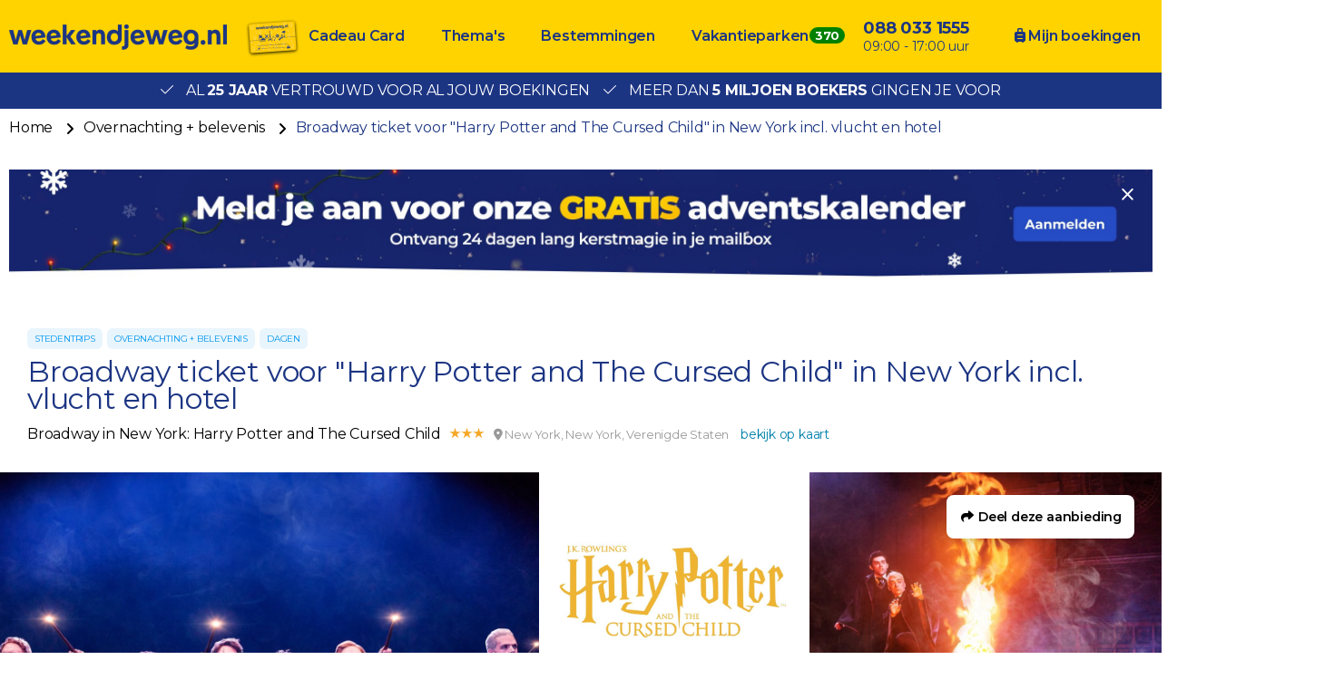

--- FILE ---
content_type: text/html; charset=UTF-8
request_url: https://www.weekendjeweg.nl/395807/broadway-ticket-voor-harry-potter-and-the-cursed-child-in-new-york-incl-vlucht-en-hotel
body_size: 28758
content:
<!DOCTYPE html>
<html lang="nl-nl">
<head>
    <meta name="facebook-domain-verification" content="dpftrwgj2xd9jpvspyz9fih1vekg4d" />

<style>.async-hide { opacity: 0 !important} </style>
<script>(function(a,s,y,n,c,h,i,d,e){s.className+=' '+y;h.start=1*new Date;
h.end=i=function(){s.className=s.className.replace(RegExp(' ?'+y),'')};
(a[n]=a[n]||[]).hide=h;setTimeout(function(){i();h.end=null},c);h.timeout=c;
})(window,document.documentElement,'async-hide','buDataLayer',1000,
{'GTM-PF4LMK7':true});</script>
<script type="text/javascript">
(function(w,d,s,l,i){w[l]=w[l]||[];w[l].push({'gtm.start':
new Date().getTime(),event:'gtm.js'});var f=d.getElementsByTagName(s)[0],
j=d.createElement(s),dl=l!='dataLayer'?'&l='+l:'';j.async=true;j.src=
'https://gtm.weekendjeweg.nl/gtm.js?id='+i+dl;f.parentNode.insertBefore(j,f);
})(window,document,'script','buDataLayer','GTM-PF4LMK7');</script>

<script async src=https://widget.thuiswinkel.org/script.js?id=NTkxMC0z></script>

    <meta charset="utf-8">

    <meta name="viewport" content="width=device-width, initial-scale=1, maximum-scale=1">
    <meta name="HandheldFriendly" content="true">
    <meta http-equiv="x-ua-compatible" content="ie=edge">

    <title>Broadway ticket voor &quot;Harry Potter and The Cursed Child&quot; in New York incl. vlucht en hotel</title>
    <meta name="description" content="Broadway in New York: Harry Potter and The Cursed Child boeken? Bij Weekendjeweg.nl al vanaf €1.349,00 te boeken per persoon. Al 25 jaar vertrouwd door meer dan 5 miljoen bezoekers.">
    <meta name="keywords" content="">
    <meta name="csrf-token" content="FNfyAXEGbbJkIPHoZ4wC26AMM3hGPSnSgWxRDUTQ">
    <meta name="referrer" content="always">

    
    <meta property="og:type" content="website">
    <meta property="og:title" content="Broadway ticket voor &quot;Harry Potter and The Cursed Child&quot; in New York incl. vlucht en hotel">
    <meta property="og:description" content="Broadway in New York: Harry Potter and The Cursed Child boeken? Bij Weekendjeweg.nl al vanaf €1.349,00 te boeken per persoon. Al 25 jaar vertrouwd door meer dan 5 miljoen bezoekers.">
    <meta property="og:url" content="https://www.weekendjeweg.nl/395807/broadway-ticket-voor-harry-potter-and-the-cursed-child-in-new-york-incl-vlucht-en-hotel">
    <meta property="og:site_name" content="Weekendjeweg.nl">
                <meta property="og:image" content="https://d37edykxywilfy.cloudfront.net/mirage/194049?fit=crop-50-50&amp;h=1080&amp;q=85&amp;w=1920&amp;s=feba789b60fc66d7f31ac02fc68418f8">
    
    <link rel="canonical" href="https://www.weekendjeweg.nl/395807/broadway-ticket-voor-harry-potter-and-the-cursed-child-in-new-york-incl-vlucht-en-hotel">
    <link rel="preconnect" href="https://d37edykxywilfy.cloudfront.net">

            <link rel="preconnect" href="https://selfservice.robinhq.com">
    
    <link rel="shortcut icon" href="https://www.weekendjeweg.nl/build/assets//favicon.2ekDZkYy.ico" type="image/x-icon">
    <link rel="manifest" href="https://www.weekendjeweg.nl/build/assets//manifest.Cl4AgKyc.webmanifest">
    <link rel="apple-touch-icon" href="https://www.weekendjeweg.nl/build/assets//apple-touch-icon.xNvYuuQB.png">

    <link rel="preload" as="style" href="https://www.weekendjeweg.nl/build/assets//vendor.B79gbLcC.css" /><link rel="stylesheet" href="https://www.weekendjeweg.nl/build/assets//vendor.B79gbLcC.css" />    <link rel="preload" as="style" href="https://www.weekendjeweg.nl/build/assets//whitelabel.DKa0k_8P.css" /><link rel="stylesheet" href="https://www.weekendjeweg.nl/build/assets//whitelabel.DKa0k_8P.css" />    <link rel="preload" as="style" href="https://www.weekendjeweg.nl/build/assets//brand.C8os77sW.css" /><link rel="stylesheet" href="https://www.weekendjeweg.nl/build/assets//brand.C8os77sW.css" />
    <base target="_top">

    <script type="application/ld+json">{"@context":"https://schema.org","@type":"TravelAgency","name":"Weekendjeweg.nl","url":"https://www.weekendjeweg.nl","priceRange":"€","openingHours":"Mo-Su 09:00-17:00","paymentAccepted":"iDeal, Mister Cash, Visa, Mastercard, Maestro","currenciesAccepted":"EUR","image":"https://www.weekendjeweg.nl/build/assets//apple-touch-icon.xNvYuuQB.png","address":{"@type":"PostalAddress","addressCountry":"NL","addressRegion":"Gelderland","streetAddress":"Regentesselaan 8, 7316 AC Apeldoorn, Nederland","addressLocality":"Regentesselaan 8","postalCode":"7316 AC"},"contactPoint":{"@type":"ContactPoint","telephone":"+310880331555","url":"https://www.weekendjeweg.nl","contactType":"Customer service"},"telephone":"+310880331555"}</script>
    <script type="application/ld+json">{"@context":"https://schema.org","@type":"WebSite","url":"https://www.weekendjeweg.nl","potentialAction":{"@type":"SearchAction","query-input":"required name=search_term_string","target":{"@type":"EntryPoint","urlTemplate":"https://www.weekendjeweg.nl/resultaten?q={search_term_string}"}}}</script>
    <script type="application/ld+json">{"@context":"https://schema.org","@type":"BreadcrumbList","itemListElement":[{"@type":"ListItem","position":1,"item":{"@type":"Thing","@id":"/","name":"Home"}},{"@type":"ListItem","position":2,"item":{"@type":"Thing","@id":"https://www.weekendjeweg.nl/thema/overnachting-belevenis","name":"Overnachting + belevenis"}},{"@type":"ListItem","position":3,"item":{"@type":"Thing","@id":"https://www.weekendjeweg.nl/395807/broadway-ticket-voor-harry-potter-and-the-cursed-child-in-new-york-incl-vlucht-en-hotel","name":"Broadway ticket voor \"Harry Potter and The Cursed Child\" in New York incl. vlucht en hotel"}}]}</script>

            <script type="application/ld+json">{"@context":"https://schema.org","@type":"Hotel","name":"Broadway in New York: Harry Potter and The Cursed Child","image":"https://d37edykxywilfy.cloudfront.net/mirage/194543?fit=crop-50-50&h=1080&q=85&w=1920&s=ec7e8ec07dbcd93119077ecc50b78b06","description":"In stijl overnachten in een comfortabel hotel én genieten van een spectaculaire show op Broadway. Geniet deze reis van alles wat de stad je te bieden heeft en breng wat magie in  je leven!","address":{"@type":"PostalAddress","addressCountry":"Verenigde Staten","addressRegion":"New York","streetAddress":"Queens, NY 11430 New York, Verenigde Staten","addressLocality":"Queens","postalCode":"NY 11430"},"paymentAccepted":"iDeal, Mister Cash, Visa, Mastercard, Maestro","currenciesAccepted":"EUR","starRating":{"@type":"Rating","ratingValue":"3"},"geo":{"@type":"GeoCoordinates","latitude":40.644698606019,"longitude":-73.779716491699}}</script>
    
    <script>
    window.buDataLayer = window.buDataLayer || [];
    function gtag() { window.buDataLayer.push(arguments); }

    window.updateConsent = function(analyticsAccepted, personalizationAccepted) {
        gtag('consent', 'update', {
            ad_storage: analyticsAccepted ? 'granted' : 'denied',
            analytics_storage: analyticsAccepted ? 'granted' : 'denied',
            personalization_storage: personalizationAccepted ? 'granted' : 'denied',
            ad_user_data: personalizationAccepted ? 'granted' : 'denied',
            ad_personalization: personalizationAccepted ? 'granted' : 'denied',
        });
    }
    
    let analyticsAccepted = false;
    let personalizationAccepted = false;
    const ccCookie = ReadCookie('cc_cookie');
    if(ccCookie && ccCookie?.categories) {
        analyticsAccepted = ccCookie.categories.indexOf('analytics') !== -1;
        personalizationAccepted = ccCookie.categories.indexOf('personal') !== -1;
    }
    else if(localStorage["vue-cookie-accept-decline-cookie-consent"] === 'accept') {
        analyticsAccepted = true;
        personalizationAccepted = true;
    }
    
    gtag('consent', 'default', {
        ad_storage: analyticsAccepted ? 'granted' : 'denied',
        analytics_storage: analyticsAccepted ? 'granted' : 'denied',
        functionality_storage: 'granted',
        personalization_storage: personalizationAccepted ? 'granted' : 'denied',
        security_storage: 'granted',
        ad_user_data: personalizationAccepted ? 'granted' : 'denied',
        ad_personalization: personalizationAccepted ? 'granted' : 'denied',
    });
    
    window.pageType = "detail";
    window.buDataLayer.push({ pageType : "detail"});
    window.buDataLayer.push({ event: "ipEvent", ipAddress: "3.145.66.31"});
    window.buDataLayer.push([]);
    
    function ReadCookie(cookieName) {
        const allcookies = document.cookie;
        const cookiearray = allcookies.split('; ');
        
        for(let i=0; i<cookiearray.length; i++) {
           const name = cookiearray[i].split('=')[0];
           const value = cookiearray[i].split('=')[1];
           if(name === cookieName) {
               return JSON.parse(value);
           }
        }
    }
</script>

</head>

<body class="weekendjeweg-nl offer-page ">



<!-- Google Tag Manager -->
<noscript><iframe src="https://gtm.weekendjeweg.nl/ns.html?id=GTM-PF4LMK7"
height="0" width="0" style="display:none;visibility:hidden"></iframe></noscript>

<div id="app" class="app" :class="appClass">

                        <bookit-cookie-consent></bookit-cookie-consent>
            
    <overlay></overlay>

            <div class="header">
    <div class="header__main">
        <div class="container header__container">

                            <div class="header__item header__item--logo">
                    <div class="header__component">
                        <div class="header__brand">
                            <a href="/" class="logo">
            <img src="https://www.weekendjeweg.nl/build/assets//header-logo.c-ploeN6.png" class="logo__image">
    </a>

                        </div>
                    </div>
                </div>
            
                            <div class="header__item header__item--main header__item--flat-menu">
                    <div class="flat-menu header__component order-page-hide ">
    <ul class="flat-menu__menu">
                    <li class="flat-menu__item">
                                    <a class="flat-menu__link flat-menu__link--first"
                       href="https://cadeaubon.weekendjeweg.nl/?utm_source=acties.weekendjeweg.nl&amp;utm_medium=referral&amp;utm_campaign=actiesww_header"
                       
                       v-gtm-register-event="{ componentName: 'FlatMenu', action: 'Click', label: 'Cadeau Card' }"
                    >Cadeau Card</a>
                            </li>
                    <li class="flat-menu__item">
                                    <a class="flat-menu__link "
                       href="/themas"
                       
                       v-gtm-register-event="{ componentName: 'FlatMenu', action: 'Click', label: 'Thema\&#039;s' }"
                    >Thema&#039;s</a>
                            </li>
                    <li class="flat-menu__item">
                                    <a class="flat-menu__link "
                       href="/bestemmingen"
                       
                       v-gtm-register-event="{ componentName: 'FlatMenu', action: 'Click', label: 'Bestemmingen' }"
                    >Bestemmingen</a>
                            </li>
                    <li class="flat-menu__item">
                                    <a class="flat-menu__link "
                       href="https://www.bungalows.nl/?utm_source=weekendjeweg&amp;utm_medium=referralww_nl&amp;utm_campaign=bungalows&amp;utm_content=homepage_header"
                       target="_blank"
                       v-gtm-register-event="{ componentName: 'FlatMenu', action: 'Click', label: 'Vakantieparken' }"
                    >Vakantieparken</a>
                            </li>
            </ul>
</div>

                </div>
            
            
            
            
            
                            <div class="header__item header__item--menu-contact-info">
                    <div class="header__component menu-contact-info">
    <div class=menu-contact-info__container>
        <a href="tel:088 033 1555" class="menu-contact-info__phone-number">088 033 1555</a>
        <div class="menu-contact-info__sub-line">09:00 - 17:00 uur</div>
    </div>
</div>

                </div>
            
                            <div class="header__item header__item--my-orders">
                    <a href="https://www.weekendjeweg.nl/mijn-boekingen" class="flat-menu__link">
                        <i class="fa-solid fa-suitcase-rolling"></i>
                        Mijn boekingen
                    </a>
                </div>
            
            
                            <robin class="header__item header__item--chat">

                                            <button class="button button--block button--primary header__button">
                            Start chat
                        </button>
                                    </robin>
            
        </div>
    </div>

                <div class="header__usp-container">
            <div class="header__usps">
                                    <div class="header__usp">
                        <span class="header__usp-icon fal fa-check"></span>
                        Al <b>25 jaar</b> vertrouwd voor al jouw boekingen
                    </div>
                                    <div class="header__usp">
                        <span class="header__usp-icon fal fa-check"></span>
                        Meer dan <b>5 miljoen boekers</b> gingen je voor
                    </div>
                            </div>
        </div>
    </div>

    <div class="d-lg-none">
        <main-menu-mobile
                :settings="{&quot;menuItems&quot;:[{&quot;url&quot;:&quot;https:\/\/www.weekendjeweg.nl\/cadeaubon\/?utm_source=acties.weekendjeweg.nl&amp;utm_medium=referral&amp;utm_campaign=actiesww_header&quot;,&quot;active&quot;:false,&quot;menuTitle&quot;:&quot;Cadeau Card&quot;,&quot;_component&quot;:&quot;menu-link&quot;},{&quot;active&quot;:true,&quot;menuTitle&quot;:&quot;Thema&#039;s&quot;,&quot;_component&quot;:&quot;menu-themes&quot;,&quot;amountThemes&quot;:0},{&quot;active&quot;:true,&quot;menuTitle&quot;:&quot;Bestemmingen&quot;,&quot;_component&quot;:&quot;menu-destinations&quot;,&quot;amountDestinations&quot;:0},{&quot;url&quot;:&quot;https:\/\/www.bungalows.nl\/&quot;,&quot;active&quot;:false,&quot;menuTitle&quot;:&quot;Vakantieparken&quot;,&quot;_component&quot;:&quot;menu-link&quot;},{&quot;url&quot;:&quot;tel:0880331555&quot;,&quot;active&quot;:false,&quot;menuTitle&quot;:&quot;088 033 1555&quot;,&quot;_component&quot;:&quot;menu-link&quot;},{&quot;url&quot;:&quot;\/mijn-boekingen&quot;,&quot;active&quot;:false,&quot;menuTitle&quot;:&quot;Mijn boekingen&quot;,&quot;_component&quot;:&quot;menu-link&quot;}],&quot;_component&quot;:&quot;main-menu-mobile&quot;,&quot;logo&quot;:&quot;images\/header-logo.png&quot;,&quot;showLogo&quot;:true,&quot;showSearch&quot;:true,&quot;showWhatsApp&quot;:true,&quot;showNavigation&quot;:true,&quot;whatsAppNumber&quot;:&quot;+31880331555&quot;}"
        >
            <div class="main-menu-mobile">
                <div class="main-menu-mobile__holder">
                    <div class="main-menu-mobile__container container">
                        <div class="row">
                            <div class="col main-menu-mobile__menu-item"></div>
                        </div>
                    </div>
                </div>
            </div>
        </main-menu-mobile>
    </div>

    
    
    <div class="d-none d-xl-block">
        <div class="breadcrumb">
    <div class="container">
        <div>
            <ul class="breadcrumb__items">
                                    <li class="breadcrumb__item">
                                                    <a class="breadcrumb__link"
                               href="/"
                                                           >
                                Home
                            </a>
                                            </li>
                                    <li class="breadcrumb__item">
                                                    <a class="breadcrumb__link"
                               href="https://www.weekendjeweg.nl/thema/overnachting-belevenis"
                                                                  rel="nofollow"
                                                                >
                                Overnachting + belevenis
                            </a>
                                            </li>
                                    <li class="breadcrumb__item">
                                                    <span class="breadcrumb__link breadcrumb__link--current">Broadway ticket voor &quot;Harry Potter and The Cursed Child&quot; in New York incl. vlucht en hotel</span>
                                            </li>
                            </ul>
        </div>
    </div>
</div>
    </div>

    <div class="container banner">
        <a class="banner__image banner__image--desktop"
           href="https://weekendjeweg.nl/nieuwsbrief?utm_source=website&amp;utm_medium=banner&amp;utm_campaign=advent"
           target="_blank"
           style="padding-bottom: 9.53125%"
           v-gtm-register-event.url="{ componentName: 'Banner', action: 'Click', label: 'https://weekendjeweg.nl/nieuwsbrief?utm_source=website&amp;utm_medium=banner&amp;utm_campaign=advent' }"
        >
            <picture class="banner__picture">
                <source type="image/webp"
                        srcset="https://d37edykxywilfy.cloudfront.net/blurr/partner57/Advent/Weekendjeweg-banner-XL.jpg?q=85&amp;w=2560&amp;h=244&amp;fit=crop-50-50&amp;fm=jpg&amp;s=f78cacebbfaf653d6d08482d7e7fb5c7"
                >
                <img src="https://d37edykxywilfy.cloudfront.net/blurr/partner57/Advent/Weekendjeweg-banner-XL.jpg?q=85&amp;w=2560&amp;h=244&amp;fit=crop-50-50&amp;fm=jpg&amp;s=f78cacebbfaf653d6d08482d7e7fb5c7"
                     class="banner__img"
                     loading="lazy"
                     alt="Banner"
                >
            </picture>
        </a>

        <a class="banner__image banner__image--tablet"
           href="https://weekendjeweg.nl/nieuwsbrief?utm_source=website&amp;utm_medium=banner&amp;utm_campaign=advent"
           target="_blank"
           style="paddingBottom: 10.132158590308%"
           v-gtm-register-event.url="{ componentName: 'Banner', action: 'Click', label: 'https://weekendjeweg.nl/nieuwsbrief?utm_source=website&amp;utm_medium=banner&amp;utm_campaign=advent' }"
        >
            <picture class="banner__picture">
                <source type="image/webp"
                        srcset="https://d37edykxywilfy.cloudfront.net/blurr/partner57/Advent/Weekendjeweg-banner-M.jpg?q=85&amp;w=2270&amp;h=230&amp;fit=crop-50-50&amp;fm=jpg&amp;s=d808c9acc9d8f101d9507d9cbbd89103"
                >
                <img src="https://d37edykxywilfy.cloudfront.net/blurr/partner57/Advent/Weekendjeweg-banner-M.jpg?q=85&amp;w=2270&amp;h=230&amp;fit=crop-50-50&amp;fm=jpg&amp;s=d808c9acc9d8f101d9507d9cbbd89103"
                     class="banner__img"
                     loading="lazy"
                     alt="Banner"
                >
            </picture>
        </a>

        <a class="banner__image banner__image--mobile"
           href="https://weekendjeweg.nl/nieuwsbrief?utm_source=website&amp;utm_medium=banner&amp;utm_campaign=advent"
           target="_blank"
           style="paddingBottom: 18.230088495575%"
           v-gtm-register-event.url="{ componentName: 'Banner', action: 'Click', label: 'https://weekendjeweg.nl/nieuwsbrief?utm_source=website&amp;utm_medium=banner&amp;utm_campaign=advent' }"
        >
            <picture class="banner__picture">
                <source type="image/webp"
                        srcset="https://d37edykxywilfy.cloudfront.net/blurr/partner57/Advent/Weekendjeweg-banner-XS.jpg?q=85&amp;w=1130&amp;h=206&amp;fit=crop-50-50&amp;fm=jpg&amp;s=e97ada7499a75c9aa17a3a3851a2fe8a"
                >
                <img src="https://d37edykxywilfy.cloudfront.net/blurr/partner57/Advent/Weekendjeweg-banner-XS.jpg?q=85&amp;w=1130&amp;h=206&amp;fit=crop-50-50&amp;fm=jpg&amp;s=e97ada7499a75c9aa17a3a3851a2fe8a"
                     class="banner__img"
                     loading="lazy"
                     alt="Banner"
                >
            </picture>
        </a>

        <close-banner :inverted-close="true"
                      url="https://weekendjeweg.nl/nieuwsbrief?utm_source=website&amp;utm_medium=banner&amp;utm_campaign=advent"
        ></close-banner>
    </div>

    
    <div class="offer-page__row offer-page__row--header">
    <div class="offer-page__section offer-page__section--header">
        <div class="offer-header offer-grid offer-header--is-superdeal">
        <div class="offer-grid__images" id="offer-images">
            <offer-images
                    :images="[{&quot;title&quot;:&quot;Harry Potter and The Cursed Child&quot;,&quot;original&quot;:{&quot;title&quot;:&quot;Harry Potter and The Cursed Child&quot;,&quot;url&quot;:&quot;https:\/\/d37edykxywilfy.cloudfront.net\/mirage\/194049?fit=crop-50-50&amp;h=1666&amp;q=85&amp;w=2498&amp;s=e9721545df03e0476c42627b72b780fc&quot;,&quot;url_webp&quot;:&quot;https:\/\/d37edykxywilfy.cloudfront.net\/mirage\/194049?fit=crop-50-50&amp;h=1666&amp;q=85&amp;w=2498&amp;s=e9721545df03e0476c42627b72b780fc&amp;fm=webp&quot;,&quot;attribution&quot;:null,&quot;focusX&quot;:50,&quot;focusY&quot;:50,&quot;css&quot;:&quot;background: url(https:\/\/d37edykxywilfy.cloudfront.net\/mirage\/194049?fit=crop-50-50&amp;h=1666&amp;q=85&amp;w=2498&amp;s=e9721545df03e0476c42627b72b780fc) no-repeat 50% 50% \/ cover;&quot;,&quot;css_webp&quot;:&quot;background: url(https:\/\/d37edykxywilfy.cloudfront.net\/mirage\/194049?fit=crop-50-50&amp;h=1666&amp;q=85&amp;w=2498&amp;s=e9721545df03e0476c42627b72b780fc) no-repeat 50% 50% \/ cover;&quot;},&quot;small&quot;:{&quot;title&quot;:&quot;Harry Potter and The Cursed Child&quot;,&quot;url&quot;:&quot;https:\/\/d37edykxywilfy.cloudfront.net\/mirage\/194049?fit=crop-50-50&amp;h=240&amp;q=85&amp;w=320&amp;s=714a69f1e664f8923fd5ac32c13f424d&quot;,&quot;url_webp&quot;:&quot;https:\/\/d37edykxywilfy.cloudfront.net\/mirage\/194049?fit=crop-50-50&amp;h=240&amp;q=85&amp;w=320&amp;s=714a69f1e664f8923fd5ac32c13f424d&amp;fm=webp&quot;,&quot;attribution&quot;:null,&quot;focusX&quot;:50,&quot;focusY&quot;:50,&quot;css&quot;:&quot;background: url(https:\/\/d37edykxywilfy.cloudfront.net\/mirage\/194049?fit=crop-50-50&amp;h=240&amp;q=85&amp;w=320&amp;s=714a69f1e664f8923fd5ac32c13f424d) no-repeat 50% 50% \/ cover;&quot;,&quot;css_webp&quot;:&quot;background: url(https:\/\/d37edykxywilfy.cloudfront.net\/mirage\/194049?fit=crop-50-50&amp;h=240&amp;q=85&amp;w=320&amp;s=714a69f1e664f8923fd5ac32c13f424d) no-repeat 50% 50% \/ cover;&quot;},&quot;mobile&quot;:{&quot;title&quot;:&quot;Harry Potter and The Cursed Child&quot;,&quot;url&quot;:&quot;https:\/\/d37edykxywilfy.cloudfront.net\/mirage\/194049?fit=crop-50-50&amp;h=480&amp;q=85&amp;w=640&amp;s=c2cebb569e7811fa96ab431690b5141f&quot;,&quot;url_webp&quot;:&quot;https:\/\/d37edykxywilfy.cloudfront.net\/mirage\/194049?fit=crop-50-50&amp;h=480&amp;q=85&amp;w=640&amp;s=c2cebb569e7811fa96ab431690b5141f&amp;fm=webp&quot;,&quot;attribution&quot;:null,&quot;focusX&quot;:50,&quot;focusY&quot;:50,&quot;css&quot;:&quot;background: url(https:\/\/d37edykxywilfy.cloudfront.net\/mirage\/194049?fit=crop-50-50&amp;h=480&amp;q=85&amp;w=640&amp;s=c2cebb569e7811fa96ab431690b5141f) no-repeat 50% 50% \/ cover;&quot;,&quot;css_webp&quot;:&quot;background: url(https:\/\/d37edykxywilfy.cloudfront.net\/mirage\/194049?fit=crop-50-50&amp;h=480&amp;q=85&amp;w=640&amp;s=c2cebb569e7811fa96ab431690b5141f) no-repeat 50% 50% \/ cover;&quot;},&quot;medium&quot;:{&quot;title&quot;:&quot;Harry Potter and The Cursed Child&quot;,&quot;url&quot;:&quot;https:\/\/d37edykxywilfy.cloudfront.net\/mirage\/194049?fit=crop-50-50&amp;h=720&amp;q=85&amp;w=1280&amp;s=61d5773bf5c980caab54bbb8af871793&quot;,&quot;url_webp&quot;:&quot;https:\/\/d37edykxywilfy.cloudfront.net\/mirage\/194049?fit=crop-50-50&amp;h=720&amp;q=85&amp;w=1280&amp;s=61d5773bf5c980caab54bbb8af871793&amp;fm=webp&quot;,&quot;attribution&quot;:null,&quot;focusX&quot;:50,&quot;focusY&quot;:50,&quot;css&quot;:&quot;background: url(https:\/\/d37edykxywilfy.cloudfront.net\/mirage\/194049?fit=crop-50-50&amp;h=720&amp;q=85&amp;w=1280&amp;s=61d5773bf5c980caab54bbb8af871793) no-repeat 50% 50% \/ cover;&quot;,&quot;css_webp&quot;:&quot;background: url(https:\/\/d37edykxywilfy.cloudfront.net\/mirage\/194049?fit=crop-50-50&amp;h=720&amp;q=85&amp;w=1280&amp;s=61d5773bf5c980caab54bbb8af871793) no-repeat 50% 50% \/ cover;&quot;},&quot;large&quot;:{&quot;title&quot;:&quot;Harry Potter and The Cursed Child&quot;,&quot;url&quot;:&quot;https:\/\/d37edykxywilfy.cloudfront.net\/mirage\/194049?fit=crop-50-50&amp;h=1080&amp;q=85&amp;w=1920&amp;s=feba789b60fc66d7f31ac02fc68418f8&quot;,&quot;url_webp&quot;:&quot;https:\/\/d37edykxywilfy.cloudfront.net\/mirage\/194049?fit=crop-50-50&amp;h=1080&amp;q=85&amp;w=1920&amp;s=feba789b60fc66d7f31ac02fc68418f8&amp;fm=webp&quot;,&quot;attribution&quot;:null,&quot;focusX&quot;:50,&quot;focusY&quot;:50,&quot;css&quot;:&quot;background: url(https:\/\/d37edykxywilfy.cloudfront.net\/mirage\/194049?fit=crop-50-50&amp;h=1080&amp;q=85&amp;w=1920&amp;s=feba789b60fc66d7f31ac02fc68418f8) no-repeat 50% 50% \/ cover;&quot;,&quot;css_webp&quot;:&quot;background: url(https:\/\/d37edykxywilfy.cloudfront.net\/mirage\/194049?fit=crop-50-50&amp;h=1080&amp;q=85&amp;w=1920&amp;s=feba789b60fc66d7f31ac02fc68418f8) no-repeat 50% 50% \/ cover;&quot;}},{&quot;title&quot;:&quot;Harry Potter and The Cursed Child&quot;,&quot;original&quot;:{&quot;title&quot;:&quot;Harry Potter and The Cursed Child&quot;,&quot;url&quot;:&quot;https:\/\/d37edykxywilfy.cloudfront.net\/mirage\/194543?fit=crop-50-50&amp;h=6180&amp;q=85&amp;w=6637&amp;s=7f8a5fe64717de20d57f491adb845c22&quot;,&quot;url_webp&quot;:&quot;https:\/\/d37edykxywilfy.cloudfront.net\/mirage\/194543?fit=crop-50-50&amp;h=6180&amp;q=85&amp;w=6637&amp;s=7f8a5fe64717de20d57f491adb845c22&amp;fm=webp&quot;,&quot;attribution&quot;:null,&quot;focusX&quot;:50,&quot;focusY&quot;:50,&quot;css&quot;:&quot;background: url(https:\/\/d37edykxywilfy.cloudfront.net\/mirage\/194543?fit=crop-50-50&amp;h=6180&amp;q=85&amp;w=6637&amp;s=7f8a5fe64717de20d57f491adb845c22) no-repeat 50% 50% \/ cover;&quot;,&quot;css_webp&quot;:&quot;background: url(https:\/\/d37edykxywilfy.cloudfront.net\/mirage\/194543?fit=crop-50-50&amp;h=6180&amp;q=85&amp;w=6637&amp;s=7f8a5fe64717de20d57f491adb845c22) no-repeat 50% 50% \/ cover;&quot;},&quot;small&quot;:{&quot;title&quot;:&quot;Harry Potter and The Cursed Child&quot;,&quot;url&quot;:&quot;https:\/\/d37edykxywilfy.cloudfront.net\/mirage\/194543?fit=crop-50-50&amp;h=240&amp;q=85&amp;w=320&amp;s=15c0beddb02401edface9d46b8c379d2&quot;,&quot;url_webp&quot;:&quot;https:\/\/d37edykxywilfy.cloudfront.net\/mirage\/194543?fit=crop-50-50&amp;h=240&amp;q=85&amp;w=320&amp;s=15c0beddb02401edface9d46b8c379d2&amp;fm=webp&quot;,&quot;attribution&quot;:null,&quot;focusX&quot;:50,&quot;focusY&quot;:50,&quot;css&quot;:&quot;background: url(https:\/\/d37edykxywilfy.cloudfront.net\/mirage\/194543?fit=crop-50-50&amp;h=240&amp;q=85&amp;w=320&amp;s=15c0beddb02401edface9d46b8c379d2) no-repeat 50% 50% \/ cover;&quot;,&quot;css_webp&quot;:&quot;background: url(https:\/\/d37edykxywilfy.cloudfront.net\/mirage\/194543?fit=crop-50-50&amp;h=240&amp;q=85&amp;w=320&amp;s=15c0beddb02401edface9d46b8c379d2) no-repeat 50% 50% \/ cover;&quot;},&quot;mobile&quot;:{&quot;title&quot;:&quot;Harry Potter and The Cursed Child&quot;,&quot;url&quot;:&quot;https:\/\/d37edykxywilfy.cloudfront.net\/mirage\/194543?fit=crop-50-50&amp;h=480&amp;q=85&amp;w=640&amp;s=baede7e9e93c75e246ffa6ad93f7d4ae&quot;,&quot;url_webp&quot;:&quot;https:\/\/d37edykxywilfy.cloudfront.net\/mirage\/194543?fit=crop-50-50&amp;h=480&amp;q=85&amp;w=640&amp;s=baede7e9e93c75e246ffa6ad93f7d4ae&amp;fm=webp&quot;,&quot;attribution&quot;:null,&quot;focusX&quot;:50,&quot;focusY&quot;:50,&quot;css&quot;:&quot;background: url(https:\/\/d37edykxywilfy.cloudfront.net\/mirage\/194543?fit=crop-50-50&amp;h=480&amp;q=85&amp;w=640&amp;s=baede7e9e93c75e246ffa6ad93f7d4ae) no-repeat 50% 50% \/ cover;&quot;,&quot;css_webp&quot;:&quot;background: url(https:\/\/d37edykxywilfy.cloudfront.net\/mirage\/194543?fit=crop-50-50&amp;h=480&amp;q=85&amp;w=640&amp;s=baede7e9e93c75e246ffa6ad93f7d4ae) no-repeat 50% 50% \/ cover;&quot;},&quot;medium&quot;:{&quot;title&quot;:&quot;Harry Potter and The Cursed Child&quot;,&quot;url&quot;:&quot;https:\/\/d37edykxywilfy.cloudfront.net\/mirage\/194543?fit=crop-50-50&amp;h=720&amp;q=85&amp;w=1280&amp;s=712063ffb7e65bbe0b93d0bc8c2096f6&quot;,&quot;url_webp&quot;:&quot;https:\/\/d37edykxywilfy.cloudfront.net\/mirage\/194543?fit=crop-50-50&amp;h=720&amp;q=85&amp;w=1280&amp;s=712063ffb7e65bbe0b93d0bc8c2096f6&amp;fm=webp&quot;,&quot;attribution&quot;:null,&quot;focusX&quot;:50,&quot;focusY&quot;:50,&quot;css&quot;:&quot;background: url(https:\/\/d37edykxywilfy.cloudfront.net\/mirage\/194543?fit=crop-50-50&amp;h=720&amp;q=85&amp;w=1280&amp;s=712063ffb7e65bbe0b93d0bc8c2096f6) no-repeat 50% 50% \/ cover;&quot;,&quot;css_webp&quot;:&quot;background: url(https:\/\/d37edykxywilfy.cloudfront.net\/mirage\/194543?fit=crop-50-50&amp;h=720&amp;q=85&amp;w=1280&amp;s=712063ffb7e65bbe0b93d0bc8c2096f6) no-repeat 50% 50% \/ cover;&quot;},&quot;large&quot;:{&quot;title&quot;:&quot;Harry Potter and The Cursed Child&quot;,&quot;url&quot;:&quot;https:\/\/d37edykxywilfy.cloudfront.net\/mirage\/194543?fit=crop-50-50&amp;h=1080&amp;q=85&amp;w=1920&amp;s=ec7e8ec07dbcd93119077ecc50b78b06&quot;,&quot;url_webp&quot;:&quot;https:\/\/d37edykxywilfy.cloudfront.net\/mirage\/194543?fit=crop-50-50&amp;h=1080&amp;q=85&amp;w=1920&amp;s=ec7e8ec07dbcd93119077ecc50b78b06&amp;fm=webp&quot;,&quot;attribution&quot;:null,&quot;focusX&quot;:50,&quot;focusY&quot;:50,&quot;css&quot;:&quot;background: url(https:\/\/d37edykxywilfy.cloudfront.net\/mirage\/194543?fit=crop-50-50&amp;h=1080&amp;q=85&amp;w=1920&amp;s=ec7e8ec07dbcd93119077ecc50b78b06) no-repeat 50% 50% \/ cover;&quot;,&quot;css_webp&quot;:&quot;background: url(https:\/\/d37edykxywilfy.cloudfront.net\/mirage\/194543?fit=crop-50-50&amp;h=1080&amp;q=85&amp;w=1920&amp;s=ec7e8ec07dbcd93119077ecc50b78b06) no-repeat 50% 50% \/ cover;&quot;}},{&quot;title&quot;:&quot;Harry Potter and The Cursed Child&quot;,&quot;original&quot;:{&quot;title&quot;:&quot;Harry Potter and The Cursed Child&quot;,&quot;url&quot;:&quot;https:\/\/d37edykxywilfy.cloudfront.net\/mirage\/194055?fit=crop-50-50&amp;h=1666&amp;q=85&amp;w=2498&amp;s=5aadfd2cae93c3f1ac2ca5ebf545cbe4&quot;,&quot;url_webp&quot;:&quot;https:\/\/d37edykxywilfy.cloudfront.net\/mirage\/194055?fit=crop-50-50&amp;h=1666&amp;q=85&amp;w=2498&amp;s=5aadfd2cae93c3f1ac2ca5ebf545cbe4&amp;fm=webp&quot;,&quot;attribution&quot;:null,&quot;focusX&quot;:50,&quot;focusY&quot;:50,&quot;css&quot;:&quot;background: url(https:\/\/d37edykxywilfy.cloudfront.net\/mirage\/194055?fit=crop-50-50&amp;h=1666&amp;q=85&amp;w=2498&amp;s=5aadfd2cae93c3f1ac2ca5ebf545cbe4) no-repeat 50% 50% \/ cover;&quot;,&quot;css_webp&quot;:&quot;background: url(https:\/\/d37edykxywilfy.cloudfront.net\/mirage\/194055?fit=crop-50-50&amp;h=1666&amp;q=85&amp;w=2498&amp;s=5aadfd2cae93c3f1ac2ca5ebf545cbe4) no-repeat 50% 50% \/ cover;&quot;},&quot;small&quot;:{&quot;title&quot;:&quot;Harry Potter and The Cursed Child&quot;,&quot;url&quot;:&quot;https:\/\/d37edykxywilfy.cloudfront.net\/mirage\/194055?fit=crop-50-50&amp;h=240&amp;q=85&amp;w=320&amp;s=539300c10b9120ae6cc7dd403048aff1&quot;,&quot;url_webp&quot;:&quot;https:\/\/d37edykxywilfy.cloudfront.net\/mirage\/194055?fit=crop-50-50&amp;h=240&amp;q=85&amp;w=320&amp;s=539300c10b9120ae6cc7dd403048aff1&amp;fm=webp&quot;,&quot;attribution&quot;:null,&quot;focusX&quot;:50,&quot;focusY&quot;:50,&quot;css&quot;:&quot;background: url(https:\/\/d37edykxywilfy.cloudfront.net\/mirage\/194055?fit=crop-50-50&amp;h=240&amp;q=85&amp;w=320&amp;s=539300c10b9120ae6cc7dd403048aff1) no-repeat 50% 50% \/ cover;&quot;,&quot;css_webp&quot;:&quot;background: url(https:\/\/d37edykxywilfy.cloudfront.net\/mirage\/194055?fit=crop-50-50&amp;h=240&amp;q=85&amp;w=320&amp;s=539300c10b9120ae6cc7dd403048aff1) no-repeat 50% 50% \/ cover;&quot;},&quot;mobile&quot;:{&quot;title&quot;:&quot;Harry Potter and The Cursed Child&quot;,&quot;url&quot;:&quot;https:\/\/d37edykxywilfy.cloudfront.net\/mirage\/194055?fit=crop-50-50&amp;h=480&amp;q=85&amp;w=640&amp;s=ad17efd7481d2d763b862e0d4da1e567&quot;,&quot;url_webp&quot;:&quot;https:\/\/d37edykxywilfy.cloudfront.net\/mirage\/194055?fit=crop-50-50&amp;h=480&amp;q=85&amp;w=640&amp;s=ad17efd7481d2d763b862e0d4da1e567&amp;fm=webp&quot;,&quot;attribution&quot;:null,&quot;focusX&quot;:50,&quot;focusY&quot;:50,&quot;css&quot;:&quot;background: url(https:\/\/d37edykxywilfy.cloudfront.net\/mirage\/194055?fit=crop-50-50&amp;h=480&amp;q=85&amp;w=640&amp;s=ad17efd7481d2d763b862e0d4da1e567) no-repeat 50% 50% \/ cover;&quot;,&quot;css_webp&quot;:&quot;background: url(https:\/\/d37edykxywilfy.cloudfront.net\/mirage\/194055?fit=crop-50-50&amp;h=480&amp;q=85&amp;w=640&amp;s=ad17efd7481d2d763b862e0d4da1e567) no-repeat 50% 50% \/ cover;&quot;},&quot;medium&quot;:{&quot;title&quot;:&quot;Harry Potter and The Cursed Child&quot;,&quot;url&quot;:&quot;https:\/\/d37edykxywilfy.cloudfront.net\/mirage\/194055?fit=crop-50-50&amp;h=720&amp;q=85&amp;w=1280&amp;s=8bca457bd91b083cf61526952e6c21be&quot;,&quot;url_webp&quot;:&quot;https:\/\/d37edykxywilfy.cloudfront.net\/mirage\/194055?fit=crop-50-50&amp;h=720&amp;q=85&amp;w=1280&amp;s=8bca457bd91b083cf61526952e6c21be&amp;fm=webp&quot;,&quot;attribution&quot;:null,&quot;focusX&quot;:50,&quot;focusY&quot;:50,&quot;css&quot;:&quot;background: url(https:\/\/d37edykxywilfy.cloudfront.net\/mirage\/194055?fit=crop-50-50&amp;h=720&amp;q=85&amp;w=1280&amp;s=8bca457bd91b083cf61526952e6c21be) no-repeat 50% 50% \/ cover;&quot;,&quot;css_webp&quot;:&quot;background: url(https:\/\/d37edykxywilfy.cloudfront.net\/mirage\/194055?fit=crop-50-50&amp;h=720&amp;q=85&amp;w=1280&amp;s=8bca457bd91b083cf61526952e6c21be) no-repeat 50% 50% \/ cover;&quot;},&quot;large&quot;:{&quot;title&quot;:&quot;Harry Potter and The Cursed Child&quot;,&quot;url&quot;:&quot;https:\/\/d37edykxywilfy.cloudfront.net\/mirage\/194055?fit=crop-50-50&amp;h=1080&amp;q=85&amp;w=1920&amp;s=7817b575d79954c3c7513e42f74404ce&quot;,&quot;url_webp&quot;:&quot;https:\/\/d37edykxywilfy.cloudfront.net\/mirage\/194055?fit=crop-50-50&amp;h=1080&amp;q=85&amp;w=1920&amp;s=7817b575d79954c3c7513e42f74404ce&amp;fm=webp&quot;,&quot;attribution&quot;:null,&quot;focusX&quot;:50,&quot;focusY&quot;:50,&quot;css&quot;:&quot;background: url(https:\/\/d37edykxywilfy.cloudfront.net\/mirage\/194055?fit=crop-50-50&amp;h=1080&amp;q=85&amp;w=1920&amp;s=7817b575d79954c3c7513e42f74404ce) no-repeat 50% 50% \/ cover;&quot;,&quot;css_webp&quot;:&quot;background: url(https:\/\/d37edykxywilfy.cloudfront.net\/mirage\/194055?fit=crop-50-50&amp;h=1080&amp;q=85&amp;w=1920&amp;s=7817b575d79954c3c7513e42f74404ce) no-repeat 50% 50% \/ cover;&quot;}},{&quot;title&quot;:&quot;Harry Potter and The Cursed Child&quot;,&quot;original&quot;:{&quot;title&quot;:&quot;Harry Potter and The Cursed Child&quot;,&quot;url&quot;:&quot;https:\/\/d37edykxywilfy.cloudfront.net\/mirage\/194051?fit=crop-50-50&amp;h=1666&amp;q=85&amp;w=2402&amp;s=f224c7b29086943a0d29fabb06af8794&quot;,&quot;url_webp&quot;:&quot;https:\/\/d37edykxywilfy.cloudfront.net\/mirage\/194051?fit=crop-50-50&amp;h=1666&amp;q=85&amp;w=2402&amp;s=f224c7b29086943a0d29fabb06af8794&amp;fm=webp&quot;,&quot;attribution&quot;:null,&quot;focusX&quot;:50,&quot;focusY&quot;:50,&quot;css&quot;:&quot;background: url(https:\/\/d37edykxywilfy.cloudfront.net\/mirage\/194051?fit=crop-50-50&amp;h=1666&amp;q=85&amp;w=2402&amp;s=f224c7b29086943a0d29fabb06af8794) no-repeat 50% 50% \/ cover;&quot;,&quot;css_webp&quot;:&quot;background: url(https:\/\/d37edykxywilfy.cloudfront.net\/mirage\/194051?fit=crop-50-50&amp;h=1666&amp;q=85&amp;w=2402&amp;s=f224c7b29086943a0d29fabb06af8794) no-repeat 50% 50% \/ cover;&quot;},&quot;small&quot;:{&quot;title&quot;:&quot;Harry Potter and The Cursed Child&quot;,&quot;url&quot;:&quot;https:\/\/d37edykxywilfy.cloudfront.net\/mirage\/194051?fit=crop-50-50&amp;h=240&amp;q=85&amp;w=320&amp;s=0390b6c5ae67194591594adcb5db406f&quot;,&quot;url_webp&quot;:&quot;https:\/\/d37edykxywilfy.cloudfront.net\/mirage\/194051?fit=crop-50-50&amp;h=240&amp;q=85&amp;w=320&amp;s=0390b6c5ae67194591594adcb5db406f&amp;fm=webp&quot;,&quot;attribution&quot;:null,&quot;focusX&quot;:50,&quot;focusY&quot;:50,&quot;css&quot;:&quot;background: url(https:\/\/d37edykxywilfy.cloudfront.net\/mirage\/194051?fit=crop-50-50&amp;h=240&amp;q=85&amp;w=320&amp;s=0390b6c5ae67194591594adcb5db406f) no-repeat 50% 50% \/ cover;&quot;,&quot;css_webp&quot;:&quot;background: url(https:\/\/d37edykxywilfy.cloudfront.net\/mirage\/194051?fit=crop-50-50&amp;h=240&amp;q=85&amp;w=320&amp;s=0390b6c5ae67194591594adcb5db406f) no-repeat 50% 50% \/ cover;&quot;},&quot;mobile&quot;:{&quot;title&quot;:&quot;Harry Potter and The Cursed Child&quot;,&quot;url&quot;:&quot;https:\/\/d37edykxywilfy.cloudfront.net\/mirage\/194051?fit=crop-50-50&amp;h=480&amp;q=85&amp;w=640&amp;s=d6f0d4bb00e61de1ff29fcaa6ab144e1&quot;,&quot;url_webp&quot;:&quot;https:\/\/d37edykxywilfy.cloudfront.net\/mirage\/194051?fit=crop-50-50&amp;h=480&amp;q=85&amp;w=640&amp;s=d6f0d4bb00e61de1ff29fcaa6ab144e1&amp;fm=webp&quot;,&quot;attribution&quot;:null,&quot;focusX&quot;:50,&quot;focusY&quot;:50,&quot;css&quot;:&quot;background: url(https:\/\/d37edykxywilfy.cloudfront.net\/mirage\/194051?fit=crop-50-50&amp;h=480&amp;q=85&amp;w=640&amp;s=d6f0d4bb00e61de1ff29fcaa6ab144e1) no-repeat 50% 50% \/ cover;&quot;,&quot;css_webp&quot;:&quot;background: url(https:\/\/d37edykxywilfy.cloudfront.net\/mirage\/194051?fit=crop-50-50&amp;h=480&amp;q=85&amp;w=640&amp;s=d6f0d4bb00e61de1ff29fcaa6ab144e1) no-repeat 50% 50% \/ cover;&quot;},&quot;medium&quot;:{&quot;title&quot;:&quot;Harry Potter and The Cursed Child&quot;,&quot;url&quot;:&quot;https:\/\/d37edykxywilfy.cloudfront.net\/mirage\/194051?fit=crop-50-50&amp;h=720&amp;q=85&amp;w=1280&amp;s=962dcc6e79e766ded3639863bd564d1d&quot;,&quot;url_webp&quot;:&quot;https:\/\/d37edykxywilfy.cloudfront.net\/mirage\/194051?fit=crop-50-50&amp;h=720&amp;q=85&amp;w=1280&amp;s=962dcc6e79e766ded3639863bd564d1d&amp;fm=webp&quot;,&quot;attribution&quot;:null,&quot;focusX&quot;:50,&quot;focusY&quot;:50,&quot;css&quot;:&quot;background: url(https:\/\/d37edykxywilfy.cloudfront.net\/mirage\/194051?fit=crop-50-50&amp;h=720&amp;q=85&amp;w=1280&amp;s=962dcc6e79e766ded3639863bd564d1d) no-repeat 50% 50% \/ cover;&quot;,&quot;css_webp&quot;:&quot;background: url(https:\/\/d37edykxywilfy.cloudfront.net\/mirage\/194051?fit=crop-50-50&amp;h=720&amp;q=85&amp;w=1280&amp;s=962dcc6e79e766ded3639863bd564d1d) no-repeat 50% 50% \/ cover;&quot;},&quot;large&quot;:{&quot;title&quot;:&quot;Harry Potter and The Cursed Child&quot;,&quot;url&quot;:&quot;https:\/\/d37edykxywilfy.cloudfront.net\/mirage\/194051?fit=crop-50-50&amp;h=1080&amp;q=85&amp;w=1920&amp;s=992ff63e551694226def5b311f6706f8&quot;,&quot;url_webp&quot;:&quot;https:\/\/d37edykxywilfy.cloudfront.net\/mirage\/194051?fit=crop-50-50&amp;h=1080&amp;q=85&amp;w=1920&amp;s=992ff63e551694226def5b311f6706f8&amp;fm=webp&quot;,&quot;attribution&quot;:null,&quot;focusX&quot;:50,&quot;focusY&quot;:50,&quot;css&quot;:&quot;background: url(https:\/\/d37edykxywilfy.cloudfront.net\/mirage\/194051?fit=crop-50-50&amp;h=1080&amp;q=85&amp;w=1920&amp;s=992ff63e551694226def5b311f6706f8) no-repeat 50% 50% \/ cover;&quot;,&quot;css_webp&quot;:&quot;background: url(https:\/\/d37edykxywilfy.cloudfront.net\/mirage\/194051?fit=crop-50-50&amp;h=1080&amp;q=85&amp;w=1920&amp;s=992ff63e551694226def5b311f6706f8) no-repeat 50% 50% \/ cover;&quot;}},{&quot;title&quot;:&quot;&quot;,&quot;original&quot;:{&quot;title&quot;:&quot;&quot;,&quot;url&quot;:&quot;https:\/\/d37edykxywilfy.cloudfront.net\/mirage\/194046?fit=crop-50-50&amp;h=1563&amp;q=85&amp;w=2500&amp;s=140eb10ce52f6ff149c6dc8c4249e5f6&quot;,&quot;url_webp&quot;:&quot;https:\/\/d37edykxywilfy.cloudfront.net\/mirage\/194046?fit=crop-50-50&amp;h=1563&amp;q=85&amp;w=2500&amp;s=140eb10ce52f6ff149c6dc8c4249e5f6&amp;fm=webp&quot;,&quot;attribution&quot;:null,&quot;focusX&quot;:50,&quot;focusY&quot;:50,&quot;css&quot;:&quot;background: url(https:\/\/d37edykxywilfy.cloudfront.net\/mirage\/194046?fit=crop-50-50&amp;h=1563&amp;q=85&amp;w=2500&amp;s=140eb10ce52f6ff149c6dc8c4249e5f6) no-repeat 50% 50% \/ cover;&quot;,&quot;css_webp&quot;:&quot;background: url(https:\/\/d37edykxywilfy.cloudfront.net\/mirage\/194046?fit=crop-50-50&amp;h=1563&amp;q=85&amp;w=2500&amp;s=140eb10ce52f6ff149c6dc8c4249e5f6) no-repeat 50% 50% \/ cover;&quot;},&quot;small&quot;:{&quot;title&quot;:&quot;&quot;,&quot;url&quot;:&quot;https:\/\/d37edykxywilfy.cloudfront.net\/mirage\/194046?fit=crop-50-50&amp;h=240&amp;q=85&amp;w=320&amp;s=ed64a70943c54bfea54558bcc0404cca&quot;,&quot;url_webp&quot;:&quot;https:\/\/d37edykxywilfy.cloudfront.net\/mirage\/194046?fit=crop-50-50&amp;h=240&amp;q=85&amp;w=320&amp;s=ed64a70943c54bfea54558bcc0404cca&amp;fm=webp&quot;,&quot;attribution&quot;:null,&quot;focusX&quot;:50,&quot;focusY&quot;:50,&quot;css&quot;:&quot;background: url(https:\/\/d37edykxywilfy.cloudfront.net\/mirage\/194046?fit=crop-50-50&amp;h=240&amp;q=85&amp;w=320&amp;s=ed64a70943c54bfea54558bcc0404cca) no-repeat 50% 50% \/ cover;&quot;,&quot;css_webp&quot;:&quot;background: url(https:\/\/d37edykxywilfy.cloudfront.net\/mirage\/194046?fit=crop-50-50&amp;h=240&amp;q=85&amp;w=320&amp;s=ed64a70943c54bfea54558bcc0404cca) no-repeat 50% 50% \/ cover;&quot;},&quot;mobile&quot;:{&quot;title&quot;:&quot;&quot;,&quot;url&quot;:&quot;https:\/\/d37edykxywilfy.cloudfront.net\/mirage\/194046?fit=crop-50-50&amp;h=480&amp;q=85&amp;w=640&amp;s=cb3b8c86fdc07c79629ee617e3a1c311&quot;,&quot;url_webp&quot;:&quot;https:\/\/d37edykxywilfy.cloudfront.net\/mirage\/194046?fit=crop-50-50&amp;h=480&amp;q=85&amp;w=640&amp;s=cb3b8c86fdc07c79629ee617e3a1c311&amp;fm=webp&quot;,&quot;attribution&quot;:null,&quot;focusX&quot;:50,&quot;focusY&quot;:50,&quot;css&quot;:&quot;background: url(https:\/\/d37edykxywilfy.cloudfront.net\/mirage\/194046?fit=crop-50-50&amp;h=480&amp;q=85&amp;w=640&amp;s=cb3b8c86fdc07c79629ee617e3a1c311) no-repeat 50% 50% \/ cover;&quot;,&quot;css_webp&quot;:&quot;background: url(https:\/\/d37edykxywilfy.cloudfront.net\/mirage\/194046?fit=crop-50-50&amp;h=480&amp;q=85&amp;w=640&amp;s=cb3b8c86fdc07c79629ee617e3a1c311) no-repeat 50% 50% \/ cover;&quot;},&quot;medium&quot;:{&quot;title&quot;:&quot;&quot;,&quot;url&quot;:&quot;https:\/\/d37edykxywilfy.cloudfront.net\/mirage\/194046?fit=crop-50-50&amp;h=720&amp;q=85&amp;w=1280&amp;s=f5cf37405a8a849699a1ea77bc765f0c&quot;,&quot;url_webp&quot;:&quot;https:\/\/d37edykxywilfy.cloudfront.net\/mirage\/194046?fit=crop-50-50&amp;h=720&amp;q=85&amp;w=1280&amp;s=f5cf37405a8a849699a1ea77bc765f0c&amp;fm=webp&quot;,&quot;attribution&quot;:null,&quot;focusX&quot;:50,&quot;focusY&quot;:50,&quot;css&quot;:&quot;background: url(https:\/\/d37edykxywilfy.cloudfront.net\/mirage\/194046?fit=crop-50-50&amp;h=720&amp;q=85&amp;w=1280&amp;s=f5cf37405a8a849699a1ea77bc765f0c) no-repeat 50% 50% \/ cover;&quot;,&quot;css_webp&quot;:&quot;background: url(https:\/\/d37edykxywilfy.cloudfront.net\/mirage\/194046?fit=crop-50-50&amp;h=720&amp;q=85&amp;w=1280&amp;s=f5cf37405a8a849699a1ea77bc765f0c) no-repeat 50% 50% \/ cover;&quot;},&quot;large&quot;:{&quot;title&quot;:&quot;&quot;,&quot;url&quot;:&quot;https:\/\/d37edykxywilfy.cloudfront.net\/mirage\/194046?fit=crop-50-50&amp;h=1080&amp;q=85&amp;w=1920&amp;s=158239d3f40b5e0f2180c348877799be&quot;,&quot;url_webp&quot;:&quot;https:\/\/d37edykxywilfy.cloudfront.net\/mirage\/194046?fit=crop-50-50&amp;h=1080&amp;q=85&amp;w=1920&amp;s=158239d3f40b5e0f2180c348877799be&amp;fm=webp&quot;,&quot;attribution&quot;:null,&quot;focusX&quot;:50,&quot;focusY&quot;:50,&quot;css&quot;:&quot;background: url(https:\/\/d37edykxywilfy.cloudfront.net\/mirage\/194046?fit=crop-50-50&amp;h=1080&amp;q=85&amp;w=1920&amp;s=158239d3f40b5e0f2180c348877799be) no-repeat 50% 50% \/ cover;&quot;,&quot;css_webp&quot;:&quot;background: url(https:\/\/d37edykxywilfy.cloudfront.net\/mirage\/194046?fit=crop-50-50&amp;h=1080&amp;q=85&amp;w=1920&amp;s=158239d3f40b5e0f2180c348877799be) no-repeat 50% 50% \/ cover;&quot;}},{&quot;title&quot;:&quot;Harry Potter and The Cursed Child&quot;,&quot;original&quot;:{&quot;title&quot;:&quot;Harry Potter and The Cursed Child&quot;,&quot;url&quot;:&quot;https:\/\/d37edykxywilfy.cloudfront.net\/mirage\/194059?fit=crop-50-50&amp;h=1666&amp;q=85&amp;w=2498&amp;s=f450757d019e06be6509df7d515c7b0a&quot;,&quot;url_webp&quot;:&quot;https:\/\/d37edykxywilfy.cloudfront.net\/mirage\/194059?fit=crop-50-50&amp;h=1666&amp;q=85&amp;w=2498&amp;s=f450757d019e06be6509df7d515c7b0a&amp;fm=webp&quot;,&quot;attribution&quot;:null,&quot;focusX&quot;:50,&quot;focusY&quot;:50,&quot;css&quot;:&quot;background: url(https:\/\/d37edykxywilfy.cloudfront.net\/mirage\/194059?fit=crop-50-50&amp;h=1666&amp;q=85&amp;w=2498&amp;s=f450757d019e06be6509df7d515c7b0a) no-repeat 50% 50% \/ cover;&quot;,&quot;css_webp&quot;:&quot;background: url(https:\/\/d37edykxywilfy.cloudfront.net\/mirage\/194059?fit=crop-50-50&amp;h=1666&amp;q=85&amp;w=2498&amp;s=f450757d019e06be6509df7d515c7b0a) no-repeat 50% 50% \/ cover;&quot;},&quot;small&quot;:{&quot;title&quot;:&quot;Harry Potter and The Cursed Child&quot;,&quot;url&quot;:&quot;https:\/\/d37edykxywilfy.cloudfront.net\/mirage\/194059?fit=crop-50-50&amp;h=240&amp;q=85&amp;w=320&amp;s=880b96314d77da40d33160b78ac36a59&quot;,&quot;url_webp&quot;:&quot;https:\/\/d37edykxywilfy.cloudfront.net\/mirage\/194059?fit=crop-50-50&amp;h=240&amp;q=85&amp;w=320&amp;s=880b96314d77da40d33160b78ac36a59&amp;fm=webp&quot;,&quot;attribution&quot;:null,&quot;focusX&quot;:50,&quot;focusY&quot;:50,&quot;css&quot;:&quot;background: url(https:\/\/d37edykxywilfy.cloudfront.net\/mirage\/194059?fit=crop-50-50&amp;h=240&amp;q=85&amp;w=320&amp;s=880b96314d77da40d33160b78ac36a59) no-repeat 50% 50% \/ cover;&quot;,&quot;css_webp&quot;:&quot;background: url(https:\/\/d37edykxywilfy.cloudfront.net\/mirage\/194059?fit=crop-50-50&amp;h=240&amp;q=85&amp;w=320&amp;s=880b96314d77da40d33160b78ac36a59) no-repeat 50% 50% \/ cover;&quot;},&quot;mobile&quot;:{&quot;title&quot;:&quot;Harry Potter and The Cursed Child&quot;,&quot;url&quot;:&quot;https:\/\/d37edykxywilfy.cloudfront.net\/mirage\/194059?fit=crop-50-50&amp;h=480&amp;q=85&amp;w=640&amp;s=b212d670825954eb8a7ef6fd8b99c5de&quot;,&quot;url_webp&quot;:&quot;https:\/\/d37edykxywilfy.cloudfront.net\/mirage\/194059?fit=crop-50-50&amp;h=480&amp;q=85&amp;w=640&amp;s=b212d670825954eb8a7ef6fd8b99c5de&amp;fm=webp&quot;,&quot;attribution&quot;:null,&quot;focusX&quot;:50,&quot;focusY&quot;:50,&quot;css&quot;:&quot;background: url(https:\/\/d37edykxywilfy.cloudfront.net\/mirage\/194059?fit=crop-50-50&amp;h=480&amp;q=85&amp;w=640&amp;s=b212d670825954eb8a7ef6fd8b99c5de) no-repeat 50% 50% \/ cover;&quot;,&quot;css_webp&quot;:&quot;background: url(https:\/\/d37edykxywilfy.cloudfront.net\/mirage\/194059?fit=crop-50-50&amp;h=480&amp;q=85&amp;w=640&amp;s=b212d670825954eb8a7ef6fd8b99c5de) no-repeat 50% 50% \/ cover;&quot;},&quot;medium&quot;:{&quot;title&quot;:&quot;Harry Potter and The Cursed Child&quot;,&quot;url&quot;:&quot;https:\/\/d37edykxywilfy.cloudfront.net\/mirage\/194059?fit=crop-50-50&amp;h=720&amp;q=85&amp;w=1280&amp;s=6dff73d390922d4443c938cee51dfb10&quot;,&quot;url_webp&quot;:&quot;https:\/\/d37edykxywilfy.cloudfront.net\/mirage\/194059?fit=crop-50-50&amp;h=720&amp;q=85&amp;w=1280&amp;s=6dff73d390922d4443c938cee51dfb10&amp;fm=webp&quot;,&quot;attribution&quot;:null,&quot;focusX&quot;:50,&quot;focusY&quot;:50,&quot;css&quot;:&quot;background: url(https:\/\/d37edykxywilfy.cloudfront.net\/mirage\/194059?fit=crop-50-50&amp;h=720&amp;q=85&amp;w=1280&amp;s=6dff73d390922d4443c938cee51dfb10) no-repeat 50% 50% \/ cover;&quot;,&quot;css_webp&quot;:&quot;background: url(https:\/\/d37edykxywilfy.cloudfront.net\/mirage\/194059?fit=crop-50-50&amp;h=720&amp;q=85&amp;w=1280&amp;s=6dff73d390922d4443c938cee51dfb10) no-repeat 50% 50% \/ cover;&quot;},&quot;large&quot;:{&quot;title&quot;:&quot;Harry Potter and The Cursed Child&quot;,&quot;url&quot;:&quot;https:\/\/d37edykxywilfy.cloudfront.net\/mirage\/194059?fit=crop-50-50&amp;h=1080&amp;q=85&amp;w=1920&amp;s=e2089f9cbde977a00c9e533ddc9c6342&quot;,&quot;url_webp&quot;:&quot;https:\/\/d37edykxywilfy.cloudfront.net\/mirage\/194059?fit=crop-50-50&amp;h=1080&amp;q=85&amp;w=1920&amp;s=e2089f9cbde977a00c9e533ddc9c6342&amp;fm=webp&quot;,&quot;attribution&quot;:null,&quot;focusX&quot;:50,&quot;focusY&quot;:50,&quot;css&quot;:&quot;background: url(https:\/\/d37edykxywilfy.cloudfront.net\/mirage\/194059?fit=crop-50-50&amp;h=1080&amp;q=85&amp;w=1920&amp;s=e2089f9cbde977a00c9e533ddc9c6342) no-repeat 50% 50% \/ cover;&quot;,&quot;css_webp&quot;:&quot;background: url(https:\/\/d37edykxywilfy.cloudfront.net\/mirage\/194059?fit=crop-50-50&amp;h=1080&amp;q=85&amp;w=1920&amp;s=e2089f9cbde977a00c9e533ddc9c6342) no-repeat 50% 50% \/ cover;&quot;}},{&quot;title&quot;:&quot;&quot;,&quot;original&quot;:{&quot;title&quot;:&quot;&quot;,&quot;url&quot;:&quot;https:\/\/d37edykxywilfy.cloudfront.net\/mirage\/3455?fit=crop-50-50&amp;h=1329&amp;q=85&amp;w=2000&amp;s=795e995a4abe964d3186e3d85f83ee7f&quot;,&quot;url_webp&quot;:&quot;https:\/\/d37edykxywilfy.cloudfront.net\/mirage\/3455?fit=crop-50-50&amp;h=1329&amp;q=85&amp;w=2000&amp;s=795e995a4abe964d3186e3d85f83ee7f&amp;fm=webp&quot;,&quot;attribution&quot;:null,&quot;focusX&quot;:50,&quot;focusY&quot;:50,&quot;css&quot;:&quot;background: url(https:\/\/d37edykxywilfy.cloudfront.net\/mirage\/3455?fit=crop-50-50&amp;h=1329&amp;q=85&amp;w=2000&amp;s=795e995a4abe964d3186e3d85f83ee7f) no-repeat 50% 50% \/ cover;&quot;,&quot;css_webp&quot;:&quot;background: url(https:\/\/d37edykxywilfy.cloudfront.net\/mirage\/3455?fit=crop-50-50&amp;h=1329&amp;q=85&amp;w=2000&amp;s=795e995a4abe964d3186e3d85f83ee7f) no-repeat 50% 50% \/ cover;&quot;},&quot;small&quot;:{&quot;title&quot;:&quot;&quot;,&quot;url&quot;:&quot;https:\/\/d37edykxywilfy.cloudfront.net\/mirage\/3455?fit=crop-50-50&amp;h=240&amp;q=85&amp;w=320&amp;s=b2c12d7d1e77376b0fb993a3c8126dab&quot;,&quot;url_webp&quot;:&quot;https:\/\/d37edykxywilfy.cloudfront.net\/mirage\/3455?fit=crop-50-50&amp;h=240&amp;q=85&amp;w=320&amp;s=b2c12d7d1e77376b0fb993a3c8126dab&amp;fm=webp&quot;,&quot;attribution&quot;:null,&quot;focusX&quot;:50,&quot;focusY&quot;:50,&quot;css&quot;:&quot;background: url(https:\/\/d37edykxywilfy.cloudfront.net\/mirage\/3455?fit=crop-50-50&amp;h=240&amp;q=85&amp;w=320&amp;s=b2c12d7d1e77376b0fb993a3c8126dab) no-repeat 50% 50% \/ cover;&quot;,&quot;css_webp&quot;:&quot;background: url(https:\/\/d37edykxywilfy.cloudfront.net\/mirage\/3455?fit=crop-50-50&amp;h=240&amp;q=85&amp;w=320&amp;s=b2c12d7d1e77376b0fb993a3c8126dab) no-repeat 50% 50% \/ cover;&quot;},&quot;mobile&quot;:{&quot;title&quot;:&quot;&quot;,&quot;url&quot;:&quot;https:\/\/d37edykxywilfy.cloudfront.net\/mirage\/3455?fit=crop-50-50&amp;h=480&amp;q=85&amp;w=640&amp;s=2110a7ddf647eb1fef7df70d5c4fa01f&quot;,&quot;url_webp&quot;:&quot;https:\/\/d37edykxywilfy.cloudfront.net\/mirage\/3455?fit=crop-50-50&amp;h=480&amp;q=85&amp;w=640&amp;s=2110a7ddf647eb1fef7df70d5c4fa01f&amp;fm=webp&quot;,&quot;attribution&quot;:null,&quot;focusX&quot;:50,&quot;focusY&quot;:50,&quot;css&quot;:&quot;background: url(https:\/\/d37edykxywilfy.cloudfront.net\/mirage\/3455?fit=crop-50-50&amp;h=480&amp;q=85&amp;w=640&amp;s=2110a7ddf647eb1fef7df70d5c4fa01f) no-repeat 50% 50% \/ cover;&quot;,&quot;css_webp&quot;:&quot;background: url(https:\/\/d37edykxywilfy.cloudfront.net\/mirage\/3455?fit=crop-50-50&amp;h=480&amp;q=85&amp;w=640&amp;s=2110a7ddf647eb1fef7df70d5c4fa01f) no-repeat 50% 50% \/ cover;&quot;},&quot;medium&quot;:{&quot;title&quot;:&quot;&quot;,&quot;url&quot;:&quot;https:\/\/d37edykxywilfy.cloudfront.net\/mirage\/3455?fit=crop-50-50&amp;h=720&amp;q=85&amp;w=1280&amp;s=45ff7508274f8529c542f8a4f6827b52&quot;,&quot;url_webp&quot;:&quot;https:\/\/d37edykxywilfy.cloudfront.net\/mirage\/3455?fit=crop-50-50&amp;h=720&amp;q=85&amp;w=1280&amp;s=45ff7508274f8529c542f8a4f6827b52&amp;fm=webp&quot;,&quot;attribution&quot;:null,&quot;focusX&quot;:50,&quot;focusY&quot;:50,&quot;css&quot;:&quot;background: url(https:\/\/d37edykxywilfy.cloudfront.net\/mirage\/3455?fit=crop-50-50&amp;h=720&amp;q=85&amp;w=1280&amp;s=45ff7508274f8529c542f8a4f6827b52) no-repeat 50% 50% \/ cover;&quot;,&quot;css_webp&quot;:&quot;background: url(https:\/\/d37edykxywilfy.cloudfront.net\/mirage\/3455?fit=crop-50-50&amp;h=720&amp;q=85&amp;w=1280&amp;s=45ff7508274f8529c542f8a4f6827b52) no-repeat 50% 50% \/ cover;&quot;},&quot;large&quot;:{&quot;title&quot;:&quot;&quot;,&quot;url&quot;:&quot;https:\/\/d37edykxywilfy.cloudfront.net\/mirage\/3455?fit=crop-50-50&amp;h=1080&amp;q=85&amp;w=1920&amp;s=aba9d1840f59ac55b9768d2ebe7aa7e9&quot;,&quot;url_webp&quot;:&quot;https:\/\/d37edykxywilfy.cloudfront.net\/mirage\/3455?fit=crop-50-50&amp;h=1080&amp;q=85&amp;w=1920&amp;s=aba9d1840f59ac55b9768d2ebe7aa7e9&amp;fm=webp&quot;,&quot;attribution&quot;:null,&quot;focusX&quot;:50,&quot;focusY&quot;:50,&quot;css&quot;:&quot;background: url(https:\/\/d37edykxywilfy.cloudfront.net\/mirage\/3455?fit=crop-50-50&amp;h=1080&amp;q=85&amp;w=1920&amp;s=aba9d1840f59ac55b9768d2ebe7aa7e9) no-repeat 50% 50% \/ cover;&quot;,&quot;css_webp&quot;:&quot;background: url(https:\/\/d37edykxywilfy.cloudfront.net\/mirage\/3455?fit=crop-50-50&amp;h=1080&amp;q=85&amp;w=1920&amp;s=aba9d1840f59ac55b9768d2ebe7aa7e9) no-repeat 50% 50% \/ cover;&quot;}},{&quot;title&quot;:&quot;Harry Potter and The Cursed Child&quot;,&quot;original&quot;:{&quot;title&quot;:&quot;Harry Potter and The Cursed Child&quot;,&quot;url&quot;:&quot;https:\/\/d37edykxywilfy.cloudfront.net\/mirage\/194058?fit=crop-50-50&amp;h=1666&amp;q=85&amp;w=2498&amp;s=3cb5f05c924a624e71575e1ddd1965ff&quot;,&quot;url_webp&quot;:&quot;https:\/\/d37edykxywilfy.cloudfront.net\/mirage\/194058?fit=crop-50-50&amp;h=1666&amp;q=85&amp;w=2498&amp;s=3cb5f05c924a624e71575e1ddd1965ff&amp;fm=webp&quot;,&quot;attribution&quot;:null,&quot;focusX&quot;:50,&quot;focusY&quot;:50,&quot;css&quot;:&quot;background: url(https:\/\/d37edykxywilfy.cloudfront.net\/mirage\/194058?fit=crop-50-50&amp;h=1666&amp;q=85&amp;w=2498&amp;s=3cb5f05c924a624e71575e1ddd1965ff) no-repeat 50% 50% \/ cover;&quot;,&quot;css_webp&quot;:&quot;background: url(https:\/\/d37edykxywilfy.cloudfront.net\/mirage\/194058?fit=crop-50-50&amp;h=1666&amp;q=85&amp;w=2498&amp;s=3cb5f05c924a624e71575e1ddd1965ff) no-repeat 50% 50% \/ cover;&quot;},&quot;small&quot;:{&quot;title&quot;:&quot;Harry Potter and The Cursed Child&quot;,&quot;url&quot;:&quot;https:\/\/d37edykxywilfy.cloudfront.net\/mirage\/194058?fit=crop-50-50&amp;h=240&amp;q=85&amp;w=320&amp;s=f6cfa96d4ca0aea0926ddf91e311f540&quot;,&quot;url_webp&quot;:&quot;https:\/\/d37edykxywilfy.cloudfront.net\/mirage\/194058?fit=crop-50-50&amp;h=240&amp;q=85&amp;w=320&amp;s=f6cfa96d4ca0aea0926ddf91e311f540&amp;fm=webp&quot;,&quot;attribution&quot;:null,&quot;focusX&quot;:50,&quot;focusY&quot;:50,&quot;css&quot;:&quot;background: url(https:\/\/d37edykxywilfy.cloudfront.net\/mirage\/194058?fit=crop-50-50&amp;h=240&amp;q=85&amp;w=320&amp;s=f6cfa96d4ca0aea0926ddf91e311f540) no-repeat 50% 50% \/ cover;&quot;,&quot;css_webp&quot;:&quot;background: url(https:\/\/d37edykxywilfy.cloudfront.net\/mirage\/194058?fit=crop-50-50&amp;h=240&amp;q=85&amp;w=320&amp;s=f6cfa96d4ca0aea0926ddf91e311f540) no-repeat 50% 50% \/ cover;&quot;},&quot;mobile&quot;:{&quot;title&quot;:&quot;Harry Potter and The Cursed Child&quot;,&quot;url&quot;:&quot;https:\/\/d37edykxywilfy.cloudfront.net\/mirage\/194058?fit=crop-50-50&amp;h=480&amp;q=85&amp;w=640&amp;s=7e0a527626459f9d083227d2cff4ff99&quot;,&quot;url_webp&quot;:&quot;https:\/\/d37edykxywilfy.cloudfront.net\/mirage\/194058?fit=crop-50-50&amp;h=480&amp;q=85&amp;w=640&amp;s=7e0a527626459f9d083227d2cff4ff99&amp;fm=webp&quot;,&quot;attribution&quot;:null,&quot;focusX&quot;:50,&quot;focusY&quot;:50,&quot;css&quot;:&quot;background: url(https:\/\/d37edykxywilfy.cloudfront.net\/mirage\/194058?fit=crop-50-50&amp;h=480&amp;q=85&amp;w=640&amp;s=7e0a527626459f9d083227d2cff4ff99) no-repeat 50% 50% \/ cover;&quot;,&quot;css_webp&quot;:&quot;background: url(https:\/\/d37edykxywilfy.cloudfront.net\/mirage\/194058?fit=crop-50-50&amp;h=480&amp;q=85&amp;w=640&amp;s=7e0a527626459f9d083227d2cff4ff99) no-repeat 50% 50% \/ cover;&quot;},&quot;medium&quot;:{&quot;title&quot;:&quot;Harry Potter and The Cursed Child&quot;,&quot;url&quot;:&quot;https:\/\/d37edykxywilfy.cloudfront.net\/mirage\/194058?fit=crop-50-50&amp;h=720&amp;q=85&amp;w=1280&amp;s=a83ed8ceaabec14340035201ed9be31f&quot;,&quot;url_webp&quot;:&quot;https:\/\/d37edykxywilfy.cloudfront.net\/mirage\/194058?fit=crop-50-50&amp;h=720&amp;q=85&amp;w=1280&amp;s=a83ed8ceaabec14340035201ed9be31f&amp;fm=webp&quot;,&quot;attribution&quot;:null,&quot;focusX&quot;:50,&quot;focusY&quot;:50,&quot;css&quot;:&quot;background: url(https:\/\/d37edykxywilfy.cloudfront.net\/mirage\/194058?fit=crop-50-50&amp;h=720&amp;q=85&amp;w=1280&amp;s=a83ed8ceaabec14340035201ed9be31f) no-repeat 50% 50% \/ cover;&quot;,&quot;css_webp&quot;:&quot;background: url(https:\/\/d37edykxywilfy.cloudfront.net\/mirage\/194058?fit=crop-50-50&amp;h=720&amp;q=85&amp;w=1280&amp;s=a83ed8ceaabec14340035201ed9be31f) no-repeat 50% 50% \/ cover;&quot;},&quot;large&quot;:{&quot;title&quot;:&quot;Harry Potter and The Cursed Child&quot;,&quot;url&quot;:&quot;https:\/\/d37edykxywilfy.cloudfront.net\/mirage\/194058?fit=crop-50-50&amp;h=1080&amp;q=85&amp;w=1920&amp;s=3c8c15268b0768d45e2cd349600f50a1&quot;,&quot;url_webp&quot;:&quot;https:\/\/d37edykxywilfy.cloudfront.net\/mirage\/194058?fit=crop-50-50&amp;h=1080&amp;q=85&amp;w=1920&amp;s=3c8c15268b0768d45e2cd349600f50a1&amp;fm=webp&quot;,&quot;attribution&quot;:null,&quot;focusX&quot;:50,&quot;focusY&quot;:50,&quot;css&quot;:&quot;background: url(https:\/\/d37edykxywilfy.cloudfront.net\/mirage\/194058?fit=crop-50-50&amp;h=1080&amp;q=85&amp;w=1920&amp;s=3c8c15268b0768d45e2cd349600f50a1) no-repeat 50% 50% \/ cover;&quot;,&quot;css_webp&quot;:&quot;background: url(https:\/\/d37edykxywilfy.cloudfront.net\/mirage\/194058?fit=crop-50-50&amp;h=1080&amp;q=85&amp;w=1920&amp;s=3c8c15268b0768d45e2cd349600f50a1) no-repeat 50% 50% \/ cover;&quot;}},{&quot;title&quot;:&quot;Harry Potter and The Cursed Child&quot;,&quot;original&quot;:{&quot;title&quot;:&quot;Harry Potter and The Cursed Child&quot;,&quot;url&quot;:&quot;https:\/\/d37edykxywilfy.cloudfront.net\/mirage\/194050?fit=crop-50-50&amp;h=1666&amp;q=85&amp;w=2498&amp;s=eafa8510251690924f6f7e89d1ec1f66&quot;,&quot;url_webp&quot;:&quot;https:\/\/d37edykxywilfy.cloudfront.net\/mirage\/194050?fit=crop-50-50&amp;h=1666&amp;q=85&amp;w=2498&amp;s=eafa8510251690924f6f7e89d1ec1f66&amp;fm=webp&quot;,&quot;attribution&quot;:null,&quot;focusX&quot;:50,&quot;focusY&quot;:50,&quot;css&quot;:&quot;background: url(https:\/\/d37edykxywilfy.cloudfront.net\/mirage\/194050?fit=crop-50-50&amp;h=1666&amp;q=85&amp;w=2498&amp;s=eafa8510251690924f6f7e89d1ec1f66) no-repeat 50% 50% \/ cover;&quot;,&quot;css_webp&quot;:&quot;background: url(https:\/\/d37edykxywilfy.cloudfront.net\/mirage\/194050?fit=crop-50-50&amp;h=1666&amp;q=85&amp;w=2498&amp;s=eafa8510251690924f6f7e89d1ec1f66) no-repeat 50% 50% \/ cover;&quot;},&quot;small&quot;:{&quot;title&quot;:&quot;Harry Potter and The Cursed Child&quot;,&quot;url&quot;:&quot;https:\/\/d37edykxywilfy.cloudfront.net\/mirage\/194050?fit=crop-50-50&amp;h=240&amp;q=85&amp;w=320&amp;s=1aa2a7f2845819461afd77825ff90dd8&quot;,&quot;url_webp&quot;:&quot;https:\/\/d37edykxywilfy.cloudfront.net\/mirage\/194050?fit=crop-50-50&amp;h=240&amp;q=85&amp;w=320&amp;s=1aa2a7f2845819461afd77825ff90dd8&amp;fm=webp&quot;,&quot;attribution&quot;:null,&quot;focusX&quot;:50,&quot;focusY&quot;:50,&quot;css&quot;:&quot;background: url(https:\/\/d37edykxywilfy.cloudfront.net\/mirage\/194050?fit=crop-50-50&amp;h=240&amp;q=85&amp;w=320&amp;s=1aa2a7f2845819461afd77825ff90dd8) no-repeat 50% 50% \/ cover;&quot;,&quot;css_webp&quot;:&quot;background: url(https:\/\/d37edykxywilfy.cloudfront.net\/mirage\/194050?fit=crop-50-50&amp;h=240&amp;q=85&amp;w=320&amp;s=1aa2a7f2845819461afd77825ff90dd8) no-repeat 50% 50% \/ cover;&quot;},&quot;mobile&quot;:{&quot;title&quot;:&quot;Harry Potter and The Cursed Child&quot;,&quot;url&quot;:&quot;https:\/\/d37edykxywilfy.cloudfront.net\/mirage\/194050?fit=crop-50-50&amp;h=480&amp;q=85&amp;w=640&amp;s=62af88163a3a99fb5f991986a0fe8b7a&quot;,&quot;url_webp&quot;:&quot;https:\/\/d37edykxywilfy.cloudfront.net\/mirage\/194050?fit=crop-50-50&amp;h=480&amp;q=85&amp;w=640&amp;s=62af88163a3a99fb5f991986a0fe8b7a&amp;fm=webp&quot;,&quot;attribution&quot;:null,&quot;focusX&quot;:50,&quot;focusY&quot;:50,&quot;css&quot;:&quot;background: url(https:\/\/d37edykxywilfy.cloudfront.net\/mirage\/194050?fit=crop-50-50&amp;h=480&amp;q=85&amp;w=640&amp;s=62af88163a3a99fb5f991986a0fe8b7a) no-repeat 50% 50% \/ cover;&quot;,&quot;css_webp&quot;:&quot;background: url(https:\/\/d37edykxywilfy.cloudfront.net\/mirage\/194050?fit=crop-50-50&amp;h=480&amp;q=85&amp;w=640&amp;s=62af88163a3a99fb5f991986a0fe8b7a) no-repeat 50% 50% \/ cover;&quot;},&quot;medium&quot;:{&quot;title&quot;:&quot;Harry Potter and The Cursed Child&quot;,&quot;url&quot;:&quot;https:\/\/d37edykxywilfy.cloudfront.net\/mirage\/194050?fit=crop-50-50&amp;h=720&amp;q=85&amp;w=1280&amp;s=dc88fadfc3364859259ec2afb7545852&quot;,&quot;url_webp&quot;:&quot;https:\/\/d37edykxywilfy.cloudfront.net\/mirage\/194050?fit=crop-50-50&amp;h=720&amp;q=85&amp;w=1280&amp;s=dc88fadfc3364859259ec2afb7545852&amp;fm=webp&quot;,&quot;attribution&quot;:null,&quot;focusX&quot;:50,&quot;focusY&quot;:50,&quot;css&quot;:&quot;background: url(https:\/\/d37edykxywilfy.cloudfront.net\/mirage\/194050?fit=crop-50-50&amp;h=720&amp;q=85&amp;w=1280&amp;s=dc88fadfc3364859259ec2afb7545852) no-repeat 50% 50% \/ cover;&quot;,&quot;css_webp&quot;:&quot;background: url(https:\/\/d37edykxywilfy.cloudfront.net\/mirage\/194050?fit=crop-50-50&amp;h=720&amp;q=85&amp;w=1280&amp;s=dc88fadfc3364859259ec2afb7545852) no-repeat 50% 50% \/ cover;&quot;},&quot;large&quot;:{&quot;title&quot;:&quot;Harry Potter and The Cursed Child&quot;,&quot;url&quot;:&quot;https:\/\/d37edykxywilfy.cloudfront.net\/mirage\/194050?fit=crop-50-50&amp;h=1080&amp;q=85&amp;w=1920&amp;s=71956feabf44df901a783b052b4aab70&quot;,&quot;url_webp&quot;:&quot;https:\/\/d37edykxywilfy.cloudfront.net\/mirage\/194050?fit=crop-50-50&amp;h=1080&amp;q=85&amp;w=1920&amp;s=71956feabf44df901a783b052b4aab70&amp;fm=webp&quot;,&quot;attribution&quot;:null,&quot;focusX&quot;:50,&quot;focusY&quot;:50,&quot;css&quot;:&quot;background: url(https:\/\/d37edykxywilfy.cloudfront.net\/mirage\/194050?fit=crop-50-50&amp;h=1080&amp;q=85&amp;w=1920&amp;s=71956feabf44df901a783b052b4aab70) no-repeat 50% 50% \/ cover;&quot;,&quot;css_webp&quot;:&quot;background: url(https:\/\/d37edykxywilfy.cloudfront.net\/mirage\/194050?fit=crop-50-50&amp;h=1080&amp;q=85&amp;w=1920&amp;s=71956feabf44df901a783b052b4aab70) no-repeat 50% 50% \/ cover;&quot;}},{&quot;title&quot;:&quot;New York&quot;,&quot;original&quot;:{&quot;title&quot;:&quot;New York&quot;,&quot;url&quot;:&quot;https:\/\/d37edykxywilfy.cloudfront.net\/mirage\/156944?fit=crop-50-50&amp;h=1664&amp;q=85&amp;w=2500&amp;s=5718f2426d80139afaf70ceb9364fdbc&quot;,&quot;url_webp&quot;:&quot;https:\/\/d37edykxywilfy.cloudfront.net\/mirage\/156944?fit=crop-50-50&amp;h=1664&amp;q=85&amp;w=2500&amp;s=5718f2426d80139afaf70ceb9364fdbc&amp;fm=webp&quot;,&quot;attribution&quot;:null,&quot;focusX&quot;:50,&quot;focusY&quot;:50,&quot;css&quot;:&quot;background: url(https:\/\/d37edykxywilfy.cloudfront.net\/mirage\/156944?fit=crop-50-50&amp;h=1664&amp;q=85&amp;w=2500&amp;s=5718f2426d80139afaf70ceb9364fdbc) no-repeat 50% 50% \/ cover;&quot;,&quot;css_webp&quot;:&quot;background: url(https:\/\/d37edykxywilfy.cloudfront.net\/mirage\/156944?fit=crop-50-50&amp;h=1664&amp;q=85&amp;w=2500&amp;s=5718f2426d80139afaf70ceb9364fdbc) no-repeat 50% 50% \/ cover;&quot;},&quot;small&quot;:{&quot;title&quot;:&quot;New York&quot;,&quot;url&quot;:&quot;https:\/\/d37edykxywilfy.cloudfront.net\/mirage\/156944?fit=crop-50-50&amp;h=240&amp;q=85&amp;w=320&amp;s=4b6b2097b8181282d8c46fe11a1ab532&quot;,&quot;url_webp&quot;:&quot;https:\/\/d37edykxywilfy.cloudfront.net\/mirage\/156944?fit=crop-50-50&amp;h=240&amp;q=85&amp;w=320&amp;s=4b6b2097b8181282d8c46fe11a1ab532&amp;fm=webp&quot;,&quot;attribution&quot;:null,&quot;focusX&quot;:50,&quot;focusY&quot;:50,&quot;css&quot;:&quot;background: url(https:\/\/d37edykxywilfy.cloudfront.net\/mirage\/156944?fit=crop-50-50&amp;h=240&amp;q=85&amp;w=320&amp;s=4b6b2097b8181282d8c46fe11a1ab532) no-repeat 50% 50% \/ cover;&quot;,&quot;css_webp&quot;:&quot;background: url(https:\/\/d37edykxywilfy.cloudfront.net\/mirage\/156944?fit=crop-50-50&amp;h=240&amp;q=85&amp;w=320&amp;s=4b6b2097b8181282d8c46fe11a1ab532) no-repeat 50% 50% \/ cover;&quot;},&quot;mobile&quot;:{&quot;title&quot;:&quot;New York&quot;,&quot;url&quot;:&quot;https:\/\/d37edykxywilfy.cloudfront.net\/mirage\/156944?fit=crop-50-50&amp;h=480&amp;q=85&amp;w=640&amp;s=15fad88f4e8c16b02c8cc85643e01338&quot;,&quot;url_webp&quot;:&quot;https:\/\/d37edykxywilfy.cloudfront.net\/mirage\/156944?fit=crop-50-50&amp;h=480&amp;q=85&amp;w=640&amp;s=15fad88f4e8c16b02c8cc85643e01338&amp;fm=webp&quot;,&quot;attribution&quot;:null,&quot;focusX&quot;:50,&quot;focusY&quot;:50,&quot;css&quot;:&quot;background: url(https:\/\/d37edykxywilfy.cloudfront.net\/mirage\/156944?fit=crop-50-50&amp;h=480&amp;q=85&amp;w=640&amp;s=15fad88f4e8c16b02c8cc85643e01338) no-repeat 50% 50% \/ cover;&quot;,&quot;css_webp&quot;:&quot;background: url(https:\/\/d37edykxywilfy.cloudfront.net\/mirage\/156944?fit=crop-50-50&amp;h=480&amp;q=85&amp;w=640&amp;s=15fad88f4e8c16b02c8cc85643e01338) no-repeat 50% 50% \/ cover;&quot;},&quot;medium&quot;:{&quot;title&quot;:&quot;New York&quot;,&quot;url&quot;:&quot;https:\/\/d37edykxywilfy.cloudfront.net\/mirage\/156944?fit=crop-50-50&amp;h=720&amp;q=85&amp;w=1280&amp;s=b23f2356061dd8aaa045e87539c2a201&quot;,&quot;url_webp&quot;:&quot;https:\/\/d37edykxywilfy.cloudfront.net\/mirage\/156944?fit=crop-50-50&amp;h=720&amp;q=85&amp;w=1280&amp;s=b23f2356061dd8aaa045e87539c2a201&amp;fm=webp&quot;,&quot;attribution&quot;:null,&quot;focusX&quot;:50,&quot;focusY&quot;:50,&quot;css&quot;:&quot;background: url(https:\/\/d37edykxywilfy.cloudfront.net\/mirage\/156944?fit=crop-50-50&amp;h=720&amp;q=85&amp;w=1280&amp;s=b23f2356061dd8aaa045e87539c2a201) no-repeat 50% 50% \/ cover;&quot;,&quot;css_webp&quot;:&quot;background: url(https:\/\/d37edykxywilfy.cloudfront.net\/mirage\/156944?fit=crop-50-50&amp;h=720&amp;q=85&amp;w=1280&amp;s=b23f2356061dd8aaa045e87539c2a201) no-repeat 50% 50% \/ cover;&quot;},&quot;large&quot;:{&quot;title&quot;:&quot;New York&quot;,&quot;url&quot;:&quot;https:\/\/d37edykxywilfy.cloudfront.net\/mirage\/156944?fit=crop-50-50&amp;h=1080&amp;q=85&amp;w=1920&amp;s=d0cc85e16950d9466705c251d5810676&quot;,&quot;url_webp&quot;:&quot;https:\/\/d37edykxywilfy.cloudfront.net\/mirage\/156944?fit=crop-50-50&amp;h=1080&amp;q=85&amp;w=1920&amp;s=d0cc85e16950d9466705c251d5810676&amp;fm=webp&quot;,&quot;attribution&quot;:null,&quot;focusX&quot;:50,&quot;focusY&quot;:50,&quot;css&quot;:&quot;background: url(https:\/\/d37edykxywilfy.cloudfront.net\/mirage\/156944?fit=crop-50-50&amp;h=1080&amp;q=85&amp;w=1920&amp;s=d0cc85e16950d9466705c251d5810676) no-repeat 50% 50% \/ cover;&quot;,&quot;css_webp&quot;:&quot;background: url(https:\/\/d37edykxywilfy.cloudfront.net\/mirage\/156944?fit=crop-50-50&amp;h=1080&amp;q=85&amp;w=1920&amp;s=d0cc85e16950d9466705c251d5810676) no-repeat 50% 50% \/ cover;&quot;}},{&quot;title&quot;:&quot;Harry Potter and The Cursed Child&quot;,&quot;original&quot;:{&quot;title&quot;:&quot;Harry Potter and The Cursed Child&quot;,&quot;url&quot;:&quot;https:\/\/d37edykxywilfy.cloudfront.net\/mirage\/194053?fit=crop-50-50&amp;h=1664&amp;q=85&amp;w=2500&amp;s=f6ae59ad692e2b5c2f0062cb6cc03426&quot;,&quot;url_webp&quot;:&quot;https:\/\/d37edykxywilfy.cloudfront.net\/mirage\/194053?fit=crop-50-50&amp;h=1664&amp;q=85&amp;w=2500&amp;s=f6ae59ad692e2b5c2f0062cb6cc03426&amp;fm=webp&quot;,&quot;attribution&quot;:null,&quot;focusX&quot;:50,&quot;focusY&quot;:50,&quot;css&quot;:&quot;background: url(https:\/\/d37edykxywilfy.cloudfront.net\/mirage\/194053?fit=crop-50-50&amp;h=1664&amp;q=85&amp;w=2500&amp;s=f6ae59ad692e2b5c2f0062cb6cc03426) no-repeat 50% 50% \/ cover;&quot;,&quot;css_webp&quot;:&quot;background: url(https:\/\/d37edykxywilfy.cloudfront.net\/mirage\/194053?fit=crop-50-50&amp;h=1664&amp;q=85&amp;w=2500&amp;s=f6ae59ad692e2b5c2f0062cb6cc03426) no-repeat 50% 50% \/ cover;&quot;},&quot;small&quot;:{&quot;title&quot;:&quot;Harry Potter and The Cursed Child&quot;,&quot;url&quot;:&quot;https:\/\/d37edykxywilfy.cloudfront.net\/mirage\/194053?fit=crop-50-50&amp;h=240&amp;q=85&amp;w=320&amp;s=f4d8612645d3b1c0b30abc4ccc164c28&quot;,&quot;url_webp&quot;:&quot;https:\/\/d37edykxywilfy.cloudfront.net\/mirage\/194053?fit=crop-50-50&amp;h=240&amp;q=85&amp;w=320&amp;s=f4d8612645d3b1c0b30abc4ccc164c28&amp;fm=webp&quot;,&quot;attribution&quot;:null,&quot;focusX&quot;:50,&quot;focusY&quot;:50,&quot;css&quot;:&quot;background: url(https:\/\/d37edykxywilfy.cloudfront.net\/mirage\/194053?fit=crop-50-50&amp;h=240&amp;q=85&amp;w=320&amp;s=f4d8612645d3b1c0b30abc4ccc164c28) no-repeat 50% 50% \/ cover;&quot;,&quot;css_webp&quot;:&quot;background: url(https:\/\/d37edykxywilfy.cloudfront.net\/mirage\/194053?fit=crop-50-50&amp;h=240&amp;q=85&amp;w=320&amp;s=f4d8612645d3b1c0b30abc4ccc164c28) no-repeat 50% 50% \/ cover;&quot;},&quot;mobile&quot;:{&quot;title&quot;:&quot;Harry Potter and The Cursed Child&quot;,&quot;url&quot;:&quot;https:\/\/d37edykxywilfy.cloudfront.net\/mirage\/194053?fit=crop-50-50&amp;h=480&amp;q=85&amp;w=640&amp;s=2c8039c47c737de5dce6d72ae543f38a&quot;,&quot;url_webp&quot;:&quot;https:\/\/d37edykxywilfy.cloudfront.net\/mirage\/194053?fit=crop-50-50&amp;h=480&amp;q=85&amp;w=640&amp;s=2c8039c47c737de5dce6d72ae543f38a&amp;fm=webp&quot;,&quot;attribution&quot;:null,&quot;focusX&quot;:50,&quot;focusY&quot;:50,&quot;css&quot;:&quot;background: url(https:\/\/d37edykxywilfy.cloudfront.net\/mirage\/194053?fit=crop-50-50&amp;h=480&amp;q=85&amp;w=640&amp;s=2c8039c47c737de5dce6d72ae543f38a) no-repeat 50% 50% \/ cover;&quot;,&quot;css_webp&quot;:&quot;background: url(https:\/\/d37edykxywilfy.cloudfront.net\/mirage\/194053?fit=crop-50-50&amp;h=480&amp;q=85&amp;w=640&amp;s=2c8039c47c737de5dce6d72ae543f38a) no-repeat 50% 50% \/ cover;&quot;},&quot;medium&quot;:{&quot;title&quot;:&quot;Harry Potter and The Cursed Child&quot;,&quot;url&quot;:&quot;https:\/\/d37edykxywilfy.cloudfront.net\/mirage\/194053?fit=crop-50-50&amp;h=720&amp;q=85&amp;w=1280&amp;s=8522bdee318cb50881eae232f31ca672&quot;,&quot;url_webp&quot;:&quot;https:\/\/d37edykxywilfy.cloudfront.net\/mirage\/194053?fit=crop-50-50&amp;h=720&amp;q=85&amp;w=1280&amp;s=8522bdee318cb50881eae232f31ca672&amp;fm=webp&quot;,&quot;attribution&quot;:null,&quot;focusX&quot;:50,&quot;focusY&quot;:50,&quot;css&quot;:&quot;background: url(https:\/\/d37edykxywilfy.cloudfront.net\/mirage\/194053?fit=crop-50-50&amp;h=720&amp;q=85&amp;w=1280&amp;s=8522bdee318cb50881eae232f31ca672) no-repeat 50% 50% \/ cover;&quot;,&quot;css_webp&quot;:&quot;background: url(https:\/\/d37edykxywilfy.cloudfront.net\/mirage\/194053?fit=crop-50-50&amp;h=720&amp;q=85&amp;w=1280&amp;s=8522bdee318cb50881eae232f31ca672) no-repeat 50% 50% \/ cover;&quot;},&quot;large&quot;:{&quot;title&quot;:&quot;Harry Potter and The Cursed Child&quot;,&quot;url&quot;:&quot;https:\/\/d37edykxywilfy.cloudfront.net\/mirage\/194053?fit=crop-50-50&amp;h=1080&amp;q=85&amp;w=1920&amp;s=cd63f95df0b6c7ff26da0b3a52a4e951&quot;,&quot;url_webp&quot;:&quot;https:\/\/d37edykxywilfy.cloudfront.net\/mirage\/194053?fit=crop-50-50&amp;h=1080&amp;q=85&amp;w=1920&amp;s=cd63f95df0b6c7ff26da0b3a52a4e951&amp;fm=webp&quot;,&quot;attribution&quot;:null,&quot;focusX&quot;:50,&quot;focusY&quot;:50,&quot;css&quot;:&quot;background: url(https:\/\/d37edykxywilfy.cloudfront.net\/mirage\/194053?fit=crop-50-50&amp;h=1080&amp;q=85&amp;w=1920&amp;s=cd63f95df0b6c7ff26da0b3a52a4e951) no-repeat 50% 50% \/ cover;&quot;,&quot;css_webp&quot;:&quot;background: url(https:\/\/d37edykxywilfy.cloudfront.net\/mirage\/194053?fit=crop-50-50&amp;h=1080&amp;q=85&amp;w=1920&amp;s=cd63f95df0b6c7ff26da0b3a52a4e951) no-repeat 50% 50% \/ cover;&quot;}},{&quot;title&quot;:&quot;Times Square in New York City&quot;,&quot;original&quot;:{&quot;title&quot;:&quot;Times Square in New York City&quot;,&quot;url&quot;:&quot;https:\/\/d37edykxywilfy.cloudfront.net\/mirage\/85884?fit=crop-50-50&amp;h=1661&amp;q=85&amp;w=2500&amp;s=4326946baea5588800e014467633d7a6&quot;,&quot;url_webp&quot;:&quot;https:\/\/d37edykxywilfy.cloudfront.net\/mirage\/85884?fit=crop-50-50&amp;h=1661&amp;q=85&amp;w=2500&amp;s=4326946baea5588800e014467633d7a6&amp;fm=webp&quot;,&quot;attribution&quot;:null,&quot;focusX&quot;:50,&quot;focusY&quot;:50,&quot;css&quot;:&quot;background: url(https:\/\/d37edykxywilfy.cloudfront.net\/mirage\/85884?fit=crop-50-50&amp;h=1661&amp;q=85&amp;w=2500&amp;s=4326946baea5588800e014467633d7a6) no-repeat 50% 50% \/ cover;&quot;,&quot;css_webp&quot;:&quot;background: url(https:\/\/d37edykxywilfy.cloudfront.net\/mirage\/85884?fit=crop-50-50&amp;h=1661&amp;q=85&amp;w=2500&amp;s=4326946baea5588800e014467633d7a6) no-repeat 50% 50% \/ cover;&quot;},&quot;small&quot;:{&quot;title&quot;:&quot;Times Square in New York City&quot;,&quot;url&quot;:&quot;https:\/\/d37edykxywilfy.cloudfront.net\/mirage\/85884?fit=crop-50-50&amp;h=240&amp;q=85&amp;w=320&amp;s=c4fb803e4a8e771c2ddcecbbf6e7662b&quot;,&quot;url_webp&quot;:&quot;https:\/\/d37edykxywilfy.cloudfront.net\/mirage\/85884?fit=crop-50-50&amp;h=240&amp;q=85&amp;w=320&amp;s=c4fb803e4a8e771c2ddcecbbf6e7662b&amp;fm=webp&quot;,&quot;attribution&quot;:null,&quot;focusX&quot;:50,&quot;focusY&quot;:50,&quot;css&quot;:&quot;background: url(https:\/\/d37edykxywilfy.cloudfront.net\/mirage\/85884?fit=crop-50-50&amp;h=240&amp;q=85&amp;w=320&amp;s=c4fb803e4a8e771c2ddcecbbf6e7662b) no-repeat 50% 50% \/ cover;&quot;,&quot;css_webp&quot;:&quot;background: url(https:\/\/d37edykxywilfy.cloudfront.net\/mirage\/85884?fit=crop-50-50&amp;h=240&amp;q=85&amp;w=320&amp;s=c4fb803e4a8e771c2ddcecbbf6e7662b) no-repeat 50% 50% \/ cover;&quot;},&quot;mobile&quot;:{&quot;title&quot;:&quot;Times Square in New York City&quot;,&quot;url&quot;:&quot;https:\/\/d37edykxywilfy.cloudfront.net\/mirage\/85884?fit=crop-50-50&amp;h=480&amp;q=85&amp;w=640&amp;s=b876d2df43d43ade8cfa10abfb88341a&quot;,&quot;url_webp&quot;:&quot;https:\/\/d37edykxywilfy.cloudfront.net\/mirage\/85884?fit=crop-50-50&amp;h=480&amp;q=85&amp;w=640&amp;s=b876d2df43d43ade8cfa10abfb88341a&amp;fm=webp&quot;,&quot;attribution&quot;:null,&quot;focusX&quot;:50,&quot;focusY&quot;:50,&quot;css&quot;:&quot;background: url(https:\/\/d37edykxywilfy.cloudfront.net\/mirage\/85884?fit=crop-50-50&amp;h=480&amp;q=85&amp;w=640&amp;s=b876d2df43d43ade8cfa10abfb88341a) no-repeat 50% 50% \/ cover;&quot;,&quot;css_webp&quot;:&quot;background: url(https:\/\/d37edykxywilfy.cloudfront.net\/mirage\/85884?fit=crop-50-50&amp;h=480&amp;q=85&amp;w=640&amp;s=b876d2df43d43ade8cfa10abfb88341a) no-repeat 50% 50% \/ cover;&quot;},&quot;medium&quot;:{&quot;title&quot;:&quot;Times Square in New York City&quot;,&quot;url&quot;:&quot;https:\/\/d37edykxywilfy.cloudfront.net\/mirage\/85884?fit=crop-50-50&amp;h=720&amp;q=85&amp;w=1280&amp;s=1bb57a3e8fbf50b16fe3ea2ca34dfe0b&quot;,&quot;url_webp&quot;:&quot;https:\/\/d37edykxywilfy.cloudfront.net\/mirage\/85884?fit=crop-50-50&amp;h=720&amp;q=85&amp;w=1280&amp;s=1bb57a3e8fbf50b16fe3ea2ca34dfe0b&amp;fm=webp&quot;,&quot;attribution&quot;:null,&quot;focusX&quot;:50,&quot;focusY&quot;:50,&quot;css&quot;:&quot;background: url(https:\/\/d37edykxywilfy.cloudfront.net\/mirage\/85884?fit=crop-50-50&amp;h=720&amp;q=85&amp;w=1280&amp;s=1bb57a3e8fbf50b16fe3ea2ca34dfe0b) no-repeat 50% 50% \/ cover;&quot;,&quot;css_webp&quot;:&quot;background: url(https:\/\/d37edykxywilfy.cloudfront.net\/mirage\/85884?fit=crop-50-50&amp;h=720&amp;q=85&amp;w=1280&amp;s=1bb57a3e8fbf50b16fe3ea2ca34dfe0b) no-repeat 50% 50% \/ cover;&quot;},&quot;large&quot;:{&quot;title&quot;:&quot;Times Square in New York City&quot;,&quot;url&quot;:&quot;https:\/\/d37edykxywilfy.cloudfront.net\/mirage\/85884?fit=crop-50-50&amp;h=1080&amp;q=85&amp;w=1920&amp;s=a2f1655ab3d29b6665f2886cf388dc5f&quot;,&quot;url_webp&quot;:&quot;https:\/\/d37edykxywilfy.cloudfront.net\/mirage\/85884?fit=crop-50-50&amp;h=1080&amp;q=85&amp;w=1920&amp;s=a2f1655ab3d29b6665f2886cf388dc5f&amp;fm=webp&quot;,&quot;attribution&quot;:null,&quot;focusX&quot;:50,&quot;focusY&quot;:50,&quot;css&quot;:&quot;background: url(https:\/\/d37edykxywilfy.cloudfront.net\/mirage\/85884?fit=crop-50-50&amp;h=1080&amp;q=85&amp;w=1920&amp;s=a2f1655ab3d29b6665f2886cf388dc5f) no-repeat 50% 50% \/ cover;&quot;,&quot;css_webp&quot;:&quot;background: url(https:\/\/d37edykxywilfy.cloudfront.net\/mirage\/85884?fit=crop-50-50&amp;h=1080&amp;q=85&amp;w=1920&amp;s=a2f1655ab3d29b6665f2886cf388dc5f) no-repeat 50% 50% \/ cover;&quot;}},{&quot;title&quot;:&quot;Harry Potter and The Cursed Child&quot;,&quot;original&quot;:{&quot;title&quot;:&quot;Harry Potter and The Cursed Child&quot;,&quot;url&quot;:&quot;https:\/\/d37edykxywilfy.cloudfront.net\/mirage\/194057?fit=crop-50-50&amp;h=1647&amp;q=85&amp;w=2500&amp;s=c4fca3ad2750d137aa7aadac11987d8a&quot;,&quot;url_webp&quot;:&quot;https:\/\/d37edykxywilfy.cloudfront.net\/mirage\/194057?fit=crop-50-50&amp;h=1647&amp;q=85&amp;w=2500&amp;s=c4fca3ad2750d137aa7aadac11987d8a&amp;fm=webp&quot;,&quot;attribution&quot;:null,&quot;focusX&quot;:50,&quot;focusY&quot;:50,&quot;css&quot;:&quot;background: url(https:\/\/d37edykxywilfy.cloudfront.net\/mirage\/194057?fit=crop-50-50&amp;h=1647&amp;q=85&amp;w=2500&amp;s=c4fca3ad2750d137aa7aadac11987d8a) no-repeat 50% 50% \/ cover;&quot;,&quot;css_webp&quot;:&quot;background: url(https:\/\/d37edykxywilfy.cloudfront.net\/mirage\/194057?fit=crop-50-50&amp;h=1647&amp;q=85&amp;w=2500&amp;s=c4fca3ad2750d137aa7aadac11987d8a) no-repeat 50% 50% \/ cover;&quot;},&quot;small&quot;:{&quot;title&quot;:&quot;Harry Potter and The Cursed Child&quot;,&quot;url&quot;:&quot;https:\/\/d37edykxywilfy.cloudfront.net\/mirage\/194057?fit=crop-50-50&amp;h=240&amp;q=85&amp;w=320&amp;s=92baeb0f5819940e07723d4630f9a8e1&quot;,&quot;url_webp&quot;:&quot;https:\/\/d37edykxywilfy.cloudfront.net\/mirage\/194057?fit=crop-50-50&amp;h=240&amp;q=85&amp;w=320&amp;s=92baeb0f5819940e07723d4630f9a8e1&amp;fm=webp&quot;,&quot;attribution&quot;:null,&quot;focusX&quot;:50,&quot;focusY&quot;:50,&quot;css&quot;:&quot;background: url(https:\/\/d37edykxywilfy.cloudfront.net\/mirage\/194057?fit=crop-50-50&amp;h=240&amp;q=85&amp;w=320&amp;s=92baeb0f5819940e07723d4630f9a8e1) no-repeat 50% 50% \/ cover;&quot;,&quot;css_webp&quot;:&quot;background: url(https:\/\/d37edykxywilfy.cloudfront.net\/mirage\/194057?fit=crop-50-50&amp;h=240&amp;q=85&amp;w=320&amp;s=92baeb0f5819940e07723d4630f9a8e1) no-repeat 50% 50% \/ cover;&quot;},&quot;mobile&quot;:{&quot;title&quot;:&quot;Harry Potter and The Cursed Child&quot;,&quot;url&quot;:&quot;https:\/\/d37edykxywilfy.cloudfront.net\/mirage\/194057?fit=crop-50-50&amp;h=480&amp;q=85&amp;w=640&amp;s=208c369dcbc5e97c63ba483adcf864ff&quot;,&quot;url_webp&quot;:&quot;https:\/\/d37edykxywilfy.cloudfront.net\/mirage\/194057?fit=crop-50-50&amp;h=480&amp;q=85&amp;w=640&amp;s=208c369dcbc5e97c63ba483adcf864ff&amp;fm=webp&quot;,&quot;attribution&quot;:null,&quot;focusX&quot;:50,&quot;focusY&quot;:50,&quot;css&quot;:&quot;background: url(https:\/\/d37edykxywilfy.cloudfront.net\/mirage\/194057?fit=crop-50-50&amp;h=480&amp;q=85&amp;w=640&amp;s=208c369dcbc5e97c63ba483adcf864ff) no-repeat 50% 50% \/ cover;&quot;,&quot;css_webp&quot;:&quot;background: url(https:\/\/d37edykxywilfy.cloudfront.net\/mirage\/194057?fit=crop-50-50&amp;h=480&amp;q=85&amp;w=640&amp;s=208c369dcbc5e97c63ba483adcf864ff) no-repeat 50% 50% \/ cover;&quot;},&quot;medium&quot;:{&quot;title&quot;:&quot;Harry Potter and The Cursed Child&quot;,&quot;url&quot;:&quot;https:\/\/d37edykxywilfy.cloudfront.net\/mirage\/194057?fit=crop-50-50&amp;h=720&amp;q=85&amp;w=1280&amp;s=57632f402f4d5093d7d6ec8d0a3df61d&quot;,&quot;url_webp&quot;:&quot;https:\/\/d37edykxywilfy.cloudfront.net\/mirage\/194057?fit=crop-50-50&amp;h=720&amp;q=85&amp;w=1280&amp;s=57632f402f4d5093d7d6ec8d0a3df61d&amp;fm=webp&quot;,&quot;attribution&quot;:null,&quot;focusX&quot;:50,&quot;focusY&quot;:50,&quot;css&quot;:&quot;background: url(https:\/\/d37edykxywilfy.cloudfront.net\/mirage\/194057?fit=crop-50-50&amp;h=720&amp;q=85&amp;w=1280&amp;s=57632f402f4d5093d7d6ec8d0a3df61d) no-repeat 50% 50% \/ cover;&quot;,&quot;css_webp&quot;:&quot;background: url(https:\/\/d37edykxywilfy.cloudfront.net\/mirage\/194057?fit=crop-50-50&amp;h=720&amp;q=85&amp;w=1280&amp;s=57632f402f4d5093d7d6ec8d0a3df61d) no-repeat 50% 50% \/ cover;&quot;},&quot;large&quot;:{&quot;title&quot;:&quot;Harry Potter and The Cursed Child&quot;,&quot;url&quot;:&quot;https:\/\/d37edykxywilfy.cloudfront.net\/mirage\/194057?fit=crop-50-50&amp;h=1080&amp;q=85&amp;w=1920&amp;s=92e9bcc23408a3a6fd7c8f6b5146f5f2&quot;,&quot;url_webp&quot;:&quot;https:\/\/d37edykxywilfy.cloudfront.net\/mirage\/194057?fit=crop-50-50&amp;h=1080&amp;q=85&amp;w=1920&amp;s=92e9bcc23408a3a6fd7c8f6b5146f5f2&amp;fm=webp&quot;,&quot;attribution&quot;:null,&quot;focusX&quot;:50,&quot;focusY&quot;:50,&quot;css&quot;:&quot;background: url(https:\/\/d37edykxywilfy.cloudfront.net\/mirage\/194057?fit=crop-50-50&amp;h=1080&amp;q=85&amp;w=1920&amp;s=92e9bcc23408a3a6fd7c8f6b5146f5f2) no-repeat 50% 50% \/ cover;&quot;,&quot;css_webp&quot;:&quot;background: url(https:\/\/d37edykxywilfy.cloudfront.net\/mirage\/194057?fit=crop-50-50&amp;h=1080&amp;q=85&amp;w=1920&amp;s=92e9bcc23408a3a6fd7c8f6b5146f5f2) no-repeat 50% 50% \/ cover;&quot;}},{&quot;title&quot;:&quot;&quot;,&quot;original&quot;:{&quot;title&quot;:&quot;&quot;,&quot;url&quot;:&quot;https:\/\/d37edykxywilfy.cloudfront.net\/mirage\/194047?fit=crop-50-50&amp;h=1664&amp;q=85&amp;w=2500&amp;s=326aee6884aa7c85c6ea47fb674e8010&quot;,&quot;url_webp&quot;:&quot;https:\/\/d37edykxywilfy.cloudfront.net\/mirage\/194047?fit=crop-50-50&amp;h=1664&amp;q=85&amp;w=2500&amp;s=326aee6884aa7c85c6ea47fb674e8010&amp;fm=webp&quot;,&quot;attribution&quot;:null,&quot;focusX&quot;:50,&quot;focusY&quot;:50,&quot;css&quot;:&quot;background: url(https:\/\/d37edykxywilfy.cloudfront.net\/mirage\/194047?fit=crop-50-50&amp;h=1664&amp;q=85&amp;w=2500&amp;s=326aee6884aa7c85c6ea47fb674e8010) no-repeat 50% 50% \/ cover;&quot;,&quot;css_webp&quot;:&quot;background: url(https:\/\/d37edykxywilfy.cloudfront.net\/mirage\/194047?fit=crop-50-50&amp;h=1664&amp;q=85&amp;w=2500&amp;s=326aee6884aa7c85c6ea47fb674e8010) no-repeat 50% 50% \/ cover;&quot;},&quot;small&quot;:{&quot;title&quot;:&quot;&quot;,&quot;url&quot;:&quot;https:\/\/d37edykxywilfy.cloudfront.net\/mirage\/194047?fit=crop-50-50&amp;h=240&amp;q=85&amp;w=320&amp;s=da06998ef5c57d4e677b9be58521e209&quot;,&quot;url_webp&quot;:&quot;https:\/\/d37edykxywilfy.cloudfront.net\/mirage\/194047?fit=crop-50-50&amp;h=240&amp;q=85&amp;w=320&amp;s=da06998ef5c57d4e677b9be58521e209&amp;fm=webp&quot;,&quot;attribution&quot;:null,&quot;focusX&quot;:50,&quot;focusY&quot;:50,&quot;css&quot;:&quot;background: url(https:\/\/d37edykxywilfy.cloudfront.net\/mirage\/194047?fit=crop-50-50&amp;h=240&amp;q=85&amp;w=320&amp;s=da06998ef5c57d4e677b9be58521e209) no-repeat 50% 50% \/ cover;&quot;,&quot;css_webp&quot;:&quot;background: url(https:\/\/d37edykxywilfy.cloudfront.net\/mirage\/194047?fit=crop-50-50&amp;h=240&amp;q=85&amp;w=320&amp;s=da06998ef5c57d4e677b9be58521e209) no-repeat 50% 50% \/ cover;&quot;},&quot;mobile&quot;:{&quot;title&quot;:&quot;&quot;,&quot;url&quot;:&quot;https:\/\/d37edykxywilfy.cloudfront.net\/mirage\/194047?fit=crop-50-50&amp;h=480&amp;q=85&amp;w=640&amp;s=ff0be40ab4538c0c2d83be3ac93b54d2&quot;,&quot;url_webp&quot;:&quot;https:\/\/d37edykxywilfy.cloudfront.net\/mirage\/194047?fit=crop-50-50&amp;h=480&amp;q=85&amp;w=640&amp;s=ff0be40ab4538c0c2d83be3ac93b54d2&amp;fm=webp&quot;,&quot;attribution&quot;:null,&quot;focusX&quot;:50,&quot;focusY&quot;:50,&quot;css&quot;:&quot;background: url(https:\/\/d37edykxywilfy.cloudfront.net\/mirage\/194047?fit=crop-50-50&amp;h=480&amp;q=85&amp;w=640&amp;s=ff0be40ab4538c0c2d83be3ac93b54d2) no-repeat 50% 50% \/ cover;&quot;,&quot;css_webp&quot;:&quot;background: url(https:\/\/d37edykxywilfy.cloudfront.net\/mirage\/194047?fit=crop-50-50&amp;h=480&amp;q=85&amp;w=640&amp;s=ff0be40ab4538c0c2d83be3ac93b54d2) no-repeat 50% 50% \/ cover;&quot;},&quot;medium&quot;:{&quot;title&quot;:&quot;&quot;,&quot;url&quot;:&quot;https:\/\/d37edykxywilfy.cloudfront.net\/mirage\/194047?fit=crop-50-50&amp;h=720&amp;q=85&amp;w=1280&amp;s=b9bdbc754f1dad6a9e9f1e754888b700&quot;,&quot;url_webp&quot;:&quot;https:\/\/d37edykxywilfy.cloudfront.net\/mirage\/194047?fit=crop-50-50&amp;h=720&amp;q=85&amp;w=1280&amp;s=b9bdbc754f1dad6a9e9f1e754888b700&amp;fm=webp&quot;,&quot;attribution&quot;:null,&quot;focusX&quot;:50,&quot;focusY&quot;:50,&quot;css&quot;:&quot;background: url(https:\/\/d37edykxywilfy.cloudfront.net\/mirage\/194047?fit=crop-50-50&amp;h=720&amp;q=85&amp;w=1280&amp;s=b9bdbc754f1dad6a9e9f1e754888b700) no-repeat 50% 50% \/ cover;&quot;,&quot;css_webp&quot;:&quot;background: url(https:\/\/d37edykxywilfy.cloudfront.net\/mirage\/194047?fit=crop-50-50&amp;h=720&amp;q=85&amp;w=1280&amp;s=b9bdbc754f1dad6a9e9f1e754888b700) no-repeat 50% 50% \/ cover;&quot;},&quot;large&quot;:{&quot;title&quot;:&quot;&quot;,&quot;url&quot;:&quot;https:\/\/d37edykxywilfy.cloudfront.net\/mirage\/194047?fit=crop-50-50&amp;h=1080&amp;q=85&amp;w=1920&amp;s=f48b45b5d0122bac3c84c3c55b27f73a&quot;,&quot;url_webp&quot;:&quot;https:\/\/d37edykxywilfy.cloudfront.net\/mirage\/194047?fit=crop-50-50&amp;h=1080&amp;q=85&amp;w=1920&amp;s=f48b45b5d0122bac3c84c3c55b27f73a&amp;fm=webp&quot;,&quot;attribution&quot;:null,&quot;focusX&quot;:50,&quot;focusY&quot;:50,&quot;css&quot;:&quot;background: url(https:\/\/d37edykxywilfy.cloudfront.net\/mirage\/194047?fit=crop-50-50&amp;h=1080&amp;q=85&amp;w=1920&amp;s=f48b45b5d0122bac3c84c3c55b27f73a) no-repeat 50% 50% \/ cover;&quot;,&quot;css_webp&quot;:&quot;background: url(https:\/\/d37edykxywilfy.cloudfront.net\/mirage\/194047?fit=crop-50-50&amp;h=1080&amp;q=85&amp;w=1920&amp;s=f48b45b5d0122bac3c84c3c55b27f73a) no-repeat 50% 50% \/ cover;&quot;}},{&quot;title&quot;:&quot;Harry Potter and The Cursed Child&quot;,&quot;original&quot;:{&quot;title&quot;:&quot;Harry Potter and The Cursed Child&quot;,&quot;url&quot;:&quot;https:\/\/d37edykxywilfy.cloudfront.net\/mirage\/194056?fit=crop-50-50&amp;h=1666&amp;q=85&amp;w=2498&amp;s=50e13e2f05add0c27a2a9c28b61967e0&quot;,&quot;url_webp&quot;:&quot;https:\/\/d37edykxywilfy.cloudfront.net\/mirage\/194056?fit=crop-50-50&amp;h=1666&amp;q=85&amp;w=2498&amp;s=50e13e2f05add0c27a2a9c28b61967e0&amp;fm=webp&quot;,&quot;attribution&quot;:null,&quot;focusX&quot;:50,&quot;focusY&quot;:50,&quot;css&quot;:&quot;background: url(https:\/\/d37edykxywilfy.cloudfront.net\/mirage\/194056?fit=crop-50-50&amp;h=1666&amp;q=85&amp;w=2498&amp;s=50e13e2f05add0c27a2a9c28b61967e0) no-repeat 50% 50% \/ cover;&quot;,&quot;css_webp&quot;:&quot;background: url(https:\/\/d37edykxywilfy.cloudfront.net\/mirage\/194056?fit=crop-50-50&amp;h=1666&amp;q=85&amp;w=2498&amp;s=50e13e2f05add0c27a2a9c28b61967e0) no-repeat 50% 50% \/ cover;&quot;},&quot;small&quot;:{&quot;title&quot;:&quot;Harry Potter and The Cursed Child&quot;,&quot;url&quot;:&quot;https:\/\/d37edykxywilfy.cloudfront.net\/mirage\/194056?fit=crop-50-50&amp;h=240&amp;q=85&amp;w=320&amp;s=a19338faeed462dfb28f7edfac4e397a&quot;,&quot;url_webp&quot;:&quot;https:\/\/d37edykxywilfy.cloudfront.net\/mirage\/194056?fit=crop-50-50&amp;h=240&amp;q=85&amp;w=320&amp;s=a19338faeed462dfb28f7edfac4e397a&amp;fm=webp&quot;,&quot;attribution&quot;:null,&quot;focusX&quot;:50,&quot;focusY&quot;:50,&quot;css&quot;:&quot;background: url(https:\/\/d37edykxywilfy.cloudfront.net\/mirage\/194056?fit=crop-50-50&amp;h=240&amp;q=85&amp;w=320&amp;s=a19338faeed462dfb28f7edfac4e397a) no-repeat 50% 50% \/ cover;&quot;,&quot;css_webp&quot;:&quot;background: url(https:\/\/d37edykxywilfy.cloudfront.net\/mirage\/194056?fit=crop-50-50&amp;h=240&amp;q=85&amp;w=320&amp;s=a19338faeed462dfb28f7edfac4e397a) no-repeat 50% 50% \/ cover;&quot;},&quot;mobile&quot;:{&quot;title&quot;:&quot;Harry Potter and The Cursed Child&quot;,&quot;url&quot;:&quot;https:\/\/d37edykxywilfy.cloudfront.net\/mirage\/194056?fit=crop-50-50&amp;h=480&amp;q=85&amp;w=640&amp;s=d2b5dd683b892f12d5d3143b1fafd03c&quot;,&quot;url_webp&quot;:&quot;https:\/\/d37edykxywilfy.cloudfront.net\/mirage\/194056?fit=crop-50-50&amp;h=480&amp;q=85&amp;w=640&amp;s=d2b5dd683b892f12d5d3143b1fafd03c&amp;fm=webp&quot;,&quot;attribution&quot;:null,&quot;focusX&quot;:50,&quot;focusY&quot;:50,&quot;css&quot;:&quot;background: url(https:\/\/d37edykxywilfy.cloudfront.net\/mirage\/194056?fit=crop-50-50&amp;h=480&amp;q=85&amp;w=640&amp;s=d2b5dd683b892f12d5d3143b1fafd03c) no-repeat 50% 50% \/ cover;&quot;,&quot;css_webp&quot;:&quot;background: url(https:\/\/d37edykxywilfy.cloudfront.net\/mirage\/194056?fit=crop-50-50&amp;h=480&amp;q=85&amp;w=640&amp;s=d2b5dd683b892f12d5d3143b1fafd03c) no-repeat 50% 50% \/ cover;&quot;},&quot;medium&quot;:{&quot;title&quot;:&quot;Harry Potter and The Cursed Child&quot;,&quot;url&quot;:&quot;https:\/\/d37edykxywilfy.cloudfront.net\/mirage\/194056?fit=crop-50-50&amp;h=720&amp;q=85&amp;w=1280&amp;s=80448c73d3b68cde658fa555153e9a0d&quot;,&quot;url_webp&quot;:&quot;https:\/\/d37edykxywilfy.cloudfront.net\/mirage\/194056?fit=crop-50-50&amp;h=720&amp;q=85&amp;w=1280&amp;s=80448c73d3b68cde658fa555153e9a0d&amp;fm=webp&quot;,&quot;attribution&quot;:null,&quot;focusX&quot;:50,&quot;focusY&quot;:50,&quot;css&quot;:&quot;background: url(https:\/\/d37edykxywilfy.cloudfront.net\/mirage\/194056?fit=crop-50-50&amp;h=720&amp;q=85&amp;w=1280&amp;s=80448c73d3b68cde658fa555153e9a0d) no-repeat 50% 50% \/ cover;&quot;,&quot;css_webp&quot;:&quot;background: url(https:\/\/d37edykxywilfy.cloudfront.net\/mirage\/194056?fit=crop-50-50&amp;h=720&amp;q=85&amp;w=1280&amp;s=80448c73d3b68cde658fa555153e9a0d) no-repeat 50% 50% \/ cover;&quot;},&quot;large&quot;:{&quot;title&quot;:&quot;Harry Potter and The Cursed Child&quot;,&quot;url&quot;:&quot;https:\/\/d37edykxywilfy.cloudfront.net\/mirage\/194056?fit=crop-50-50&amp;h=1080&amp;q=85&amp;w=1920&amp;s=4e78e474bd2d644abf40159caa62ae30&quot;,&quot;url_webp&quot;:&quot;https:\/\/d37edykxywilfy.cloudfront.net\/mirage\/194056?fit=crop-50-50&amp;h=1080&amp;q=85&amp;w=1920&amp;s=4e78e474bd2d644abf40159caa62ae30&amp;fm=webp&quot;,&quot;attribution&quot;:null,&quot;focusX&quot;:50,&quot;focusY&quot;:50,&quot;css&quot;:&quot;background: url(https:\/\/d37edykxywilfy.cloudfront.net\/mirage\/194056?fit=crop-50-50&amp;h=1080&amp;q=85&amp;w=1920&amp;s=4e78e474bd2d644abf40159caa62ae30) no-repeat 50% 50% \/ cover;&quot;,&quot;css_webp&quot;:&quot;background: url(https:\/\/d37edykxywilfy.cloudfront.net\/mirage\/194056?fit=crop-50-50&amp;h=1080&amp;q=85&amp;w=1920&amp;s=4e78e474bd2d644abf40159caa62ae30) no-repeat 50% 50% \/ cover;&quot;}},{&quot;title&quot;:&quot;Harry Potter and The Cursed Child&quot;,&quot;original&quot;:{&quot;title&quot;:&quot;Harry Potter and The Cursed Child&quot;,&quot;url&quot;:&quot;https:\/\/d37edykxywilfy.cloudfront.net\/mirage\/194054?fit=crop-50-50&amp;h=1666&amp;q=85&amp;w=2498&amp;s=ba387c8ab4a91ca276da4d693b41a8ad&quot;,&quot;url_webp&quot;:&quot;https:\/\/d37edykxywilfy.cloudfront.net\/mirage\/194054?fit=crop-50-50&amp;h=1666&amp;q=85&amp;w=2498&amp;s=ba387c8ab4a91ca276da4d693b41a8ad&amp;fm=webp&quot;,&quot;attribution&quot;:null,&quot;focusX&quot;:50,&quot;focusY&quot;:50,&quot;css&quot;:&quot;background: url(https:\/\/d37edykxywilfy.cloudfront.net\/mirage\/194054?fit=crop-50-50&amp;h=1666&amp;q=85&amp;w=2498&amp;s=ba387c8ab4a91ca276da4d693b41a8ad) no-repeat 50% 50% \/ cover;&quot;,&quot;css_webp&quot;:&quot;background: url(https:\/\/d37edykxywilfy.cloudfront.net\/mirage\/194054?fit=crop-50-50&amp;h=1666&amp;q=85&amp;w=2498&amp;s=ba387c8ab4a91ca276da4d693b41a8ad) no-repeat 50% 50% \/ cover;&quot;},&quot;small&quot;:{&quot;title&quot;:&quot;Harry Potter and The Cursed Child&quot;,&quot;url&quot;:&quot;https:\/\/d37edykxywilfy.cloudfront.net\/mirage\/194054?fit=crop-50-50&amp;h=240&amp;q=85&amp;w=320&amp;s=db9054117f7d0eb85c46f98ef6c1d2f1&quot;,&quot;url_webp&quot;:&quot;https:\/\/d37edykxywilfy.cloudfront.net\/mirage\/194054?fit=crop-50-50&amp;h=240&amp;q=85&amp;w=320&amp;s=db9054117f7d0eb85c46f98ef6c1d2f1&amp;fm=webp&quot;,&quot;attribution&quot;:null,&quot;focusX&quot;:50,&quot;focusY&quot;:50,&quot;css&quot;:&quot;background: url(https:\/\/d37edykxywilfy.cloudfront.net\/mirage\/194054?fit=crop-50-50&amp;h=240&amp;q=85&amp;w=320&amp;s=db9054117f7d0eb85c46f98ef6c1d2f1) no-repeat 50% 50% \/ cover;&quot;,&quot;css_webp&quot;:&quot;background: url(https:\/\/d37edykxywilfy.cloudfront.net\/mirage\/194054?fit=crop-50-50&amp;h=240&amp;q=85&amp;w=320&amp;s=db9054117f7d0eb85c46f98ef6c1d2f1) no-repeat 50% 50% \/ cover;&quot;},&quot;mobile&quot;:{&quot;title&quot;:&quot;Harry Potter and The Cursed Child&quot;,&quot;url&quot;:&quot;https:\/\/d37edykxywilfy.cloudfront.net\/mirage\/194054?fit=crop-50-50&amp;h=480&amp;q=85&amp;w=640&amp;s=ada9fa03c4289d9ffbda108efe37f4d4&quot;,&quot;url_webp&quot;:&quot;https:\/\/d37edykxywilfy.cloudfront.net\/mirage\/194054?fit=crop-50-50&amp;h=480&amp;q=85&amp;w=640&amp;s=ada9fa03c4289d9ffbda108efe37f4d4&amp;fm=webp&quot;,&quot;attribution&quot;:null,&quot;focusX&quot;:50,&quot;focusY&quot;:50,&quot;css&quot;:&quot;background: url(https:\/\/d37edykxywilfy.cloudfront.net\/mirage\/194054?fit=crop-50-50&amp;h=480&amp;q=85&amp;w=640&amp;s=ada9fa03c4289d9ffbda108efe37f4d4) no-repeat 50% 50% \/ cover;&quot;,&quot;css_webp&quot;:&quot;background: url(https:\/\/d37edykxywilfy.cloudfront.net\/mirage\/194054?fit=crop-50-50&amp;h=480&amp;q=85&amp;w=640&amp;s=ada9fa03c4289d9ffbda108efe37f4d4) no-repeat 50% 50% \/ cover;&quot;},&quot;medium&quot;:{&quot;title&quot;:&quot;Harry Potter and The Cursed Child&quot;,&quot;url&quot;:&quot;https:\/\/d37edykxywilfy.cloudfront.net\/mirage\/194054?fit=crop-50-50&amp;h=720&amp;q=85&amp;w=1280&amp;s=2e8ea4be876bd35f458801a0346e727a&quot;,&quot;url_webp&quot;:&quot;https:\/\/d37edykxywilfy.cloudfront.net\/mirage\/194054?fit=crop-50-50&amp;h=720&amp;q=85&amp;w=1280&amp;s=2e8ea4be876bd35f458801a0346e727a&amp;fm=webp&quot;,&quot;attribution&quot;:null,&quot;focusX&quot;:50,&quot;focusY&quot;:50,&quot;css&quot;:&quot;background: url(https:\/\/d37edykxywilfy.cloudfront.net\/mirage\/194054?fit=crop-50-50&amp;h=720&amp;q=85&amp;w=1280&amp;s=2e8ea4be876bd35f458801a0346e727a) no-repeat 50% 50% \/ cover;&quot;,&quot;css_webp&quot;:&quot;background: url(https:\/\/d37edykxywilfy.cloudfront.net\/mirage\/194054?fit=crop-50-50&amp;h=720&amp;q=85&amp;w=1280&amp;s=2e8ea4be876bd35f458801a0346e727a) no-repeat 50% 50% \/ cover;&quot;},&quot;large&quot;:{&quot;title&quot;:&quot;Harry Potter and The Cursed Child&quot;,&quot;url&quot;:&quot;https:\/\/d37edykxywilfy.cloudfront.net\/mirage\/194054?fit=crop-50-50&amp;h=1080&amp;q=85&amp;w=1920&amp;s=77cf106711b5728b1d74949edf69fae5&quot;,&quot;url_webp&quot;:&quot;https:\/\/d37edykxywilfy.cloudfront.net\/mirage\/194054?fit=crop-50-50&amp;h=1080&amp;q=85&amp;w=1920&amp;s=77cf106711b5728b1d74949edf69fae5&amp;fm=webp&quot;,&quot;attribution&quot;:null,&quot;focusX&quot;:50,&quot;focusY&quot;:50,&quot;css&quot;:&quot;background: url(https:\/\/d37edykxywilfy.cloudfront.net\/mirage\/194054?fit=crop-50-50&amp;h=1080&amp;q=85&amp;w=1920&amp;s=77cf106711b5728b1d74949edf69fae5) no-repeat 50% 50% \/ cover;&quot;,&quot;css_webp&quot;:&quot;background: url(https:\/\/d37edykxywilfy.cloudfront.net\/mirage\/194054?fit=crop-50-50&amp;h=1080&amp;q=85&amp;w=1920&amp;s=77cf106711b5728b1d74949edf69fae5) no-repeat 50% 50% \/ cover;&quot;}},{&quot;title&quot;:&quot;New York&quot;,&quot;original&quot;:{&quot;title&quot;:&quot;New York&quot;,&quot;url&quot;:&quot;https:\/\/d37edykxywilfy.cloudfront.net\/mirage\/194073?fit=crop-50-50&amp;h=1666&amp;q=85&amp;w=2498&amp;s=7e469d1da55bdf144c0158ecaa34e6b1&quot;,&quot;url_webp&quot;:&quot;https:\/\/d37edykxywilfy.cloudfront.net\/mirage\/194073?fit=crop-50-50&amp;h=1666&amp;q=85&amp;w=2498&amp;s=7e469d1da55bdf144c0158ecaa34e6b1&amp;fm=webp&quot;,&quot;attribution&quot;:null,&quot;focusX&quot;:50,&quot;focusY&quot;:50,&quot;css&quot;:&quot;background: url(https:\/\/d37edykxywilfy.cloudfront.net\/mirage\/194073?fit=crop-50-50&amp;h=1666&amp;q=85&amp;w=2498&amp;s=7e469d1da55bdf144c0158ecaa34e6b1) no-repeat 50% 50% \/ cover;&quot;,&quot;css_webp&quot;:&quot;background: url(https:\/\/d37edykxywilfy.cloudfront.net\/mirage\/194073?fit=crop-50-50&amp;h=1666&amp;q=85&amp;w=2498&amp;s=7e469d1da55bdf144c0158ecaa34e6b1) no-repeat 50% 50% \/ cover;&quot;},&quot;small&quot;:{&quot;title&quot;:&quot;New York&quot;,&quot;url&quot;:&quot;https:\/\/d37edykxywilfy.cloudfront.net\/mirage\/194073?fit=crop-50-50&amp;h=240&amp;q=85&amp;w=320&amp;s=bc8e1f9e53bbf743b377b986f45e8501&quot;,&quot;url_webp&quot;:&quot;https:\/\/d37edykxywilfy.cloudfront.net\/mirage\/194073?fit=crop-50-50&amp;h=240&amp;q=85&amp;w=320&amp;s=bc8e1f9e53bbf743b377b986f45e8501&amp;fm=webp&quot;,&quot;attribution&quot;:null,&quot;focusX&quot;:50,&quot;focusY&quot;:50,&quot;css&quot;:&quot;background: url(https:\/\/d37edykxywilfy.cloudfront.net\/mirage\/194073?fit=crop-50-50&amp;h=240&amp;q=85&amp;w=320&amp;s=bc8e1f9e53bbf743b377b986f45e8501) no-repeat 50% 50% \/ cover;&quot;,&quot;css_webp&quot;:&quot;background: url(https:\/\/d37edykxywilfy.cloudfront.net\/mirage\/194073?fit=crop-50-50&amp;h=240&amp;q=85&amp;w=320&amp;s=bc8e1f9e53bbf743b377b986f45e8501) no-repeat 50% 50% \/ cover;&quot;},&quot;mobile&quot;:{&quot;title&quot;:&quot;New York&quot;,&quot;url&quot;:&quot;https:\/\/d37edykxywilfy.cloudfront.net\/mirage\/194073?fit=crop-50-50&amp;h=480&amp;q=85&amp;w=640&amp;s=b804433144ecabcd89bdc5caa0aabc4b&quot;,&quot;url_webp&quot;:&quot;https:\/\/d37edykxywilfy.cloudfront.net\/mirage\/194073?fit=crop-50-50&amp;h=480&amp;q=85&amp;w=640&amp;s=b804433144ecabcd89bdc5caa0aabc4b&amp;fm=webp&quot;,&quot;attribution&quot;:null,&quot;focusX&quot;:50,&quot;focusY&quot;:50,&quot;css&quot;:&quot;background: url(https:\/\/d37edykxywilfy.cloudfront.net\/mirage\/194073?fit=crop-50-50&amp;h=480&amp;q=85&amp;w=640&amp;s=b804433144ecabcd89bdc5caa0aabc4b) no-repeat 50% 50% \/ cover;&quot;,&quot;css_webp&quot;:&quot;background: url(https:\/\/d37edykxywilfy.cloudfront.net\/mirage\/194073?fit=crop-50-50&amp;h=480&amp;q=85&amp;w=640&amp;s=b804433144ecabcd89bdc5caa0aabc4b) no-repeat 50% 50% \/ cover;&quot;},&quot;medium&quot;:{&quot;title&quot;:&quot;New York&quot;,&quot;url&quot;:&quot;https:\/\/d37edykxywilfy.cloudfront.net\/mirage\/194073?fit=crop-50-50&amp;h=720&amp;q=85&amp;w=1280&amp;s=13a896b301e9b11f549e645b5faa62d7&quot;,&quot;url_webp&quot;:&quot;https:\/\/d37edykxywilfy.cloudfront.net\/mirage\/194073?fit=crop-50-50&amp;h=720&amp;q=85&amp;w=1280&amp;s=13a896b301e9b11f549e645b5faa62d7&amp;fm=webp&quot;,&quot;attribution&quot;:null,&quot;focusX&quot;:50,&quot;focusY&quot;:50,&quot;css&quot;:&quot;background: url(https:\/\/d37edykxywilfy.cloudfront.net\/mirage\/194073?fit=crop-50-50&amp;h=720&amp;q=85&amp;w=1280&amp;s=13a896b301e9b11f549e645b5faa62d7) no-repeat 50% 50% \/ cover;&quot;,&quot;css_webp&quot;:&quot;background: url(https:\/\/d37edykxywilfy.cloudfront.net\/mirage\/194073?fit=crop-50-50&amp;h=720&amp;q=85&amp;w=1280&amp;s=13a896b301e9b11f549e645b5faa62d7) no-repeat 50% 50% \/ cover;&quot;},&quot;large&quot;:{&quot;title&quot;:&quot;New York&quot;,&quot;url&quot;:&quot;https:\/\/d37edykxywilfy.cloudfront.net\/mirage\/194073?fit=crop-50-50&amp;h=1080&amp;q=85&amp;w=1920&amp;s=82be03039a02893df678180a4ba9be75&quot;,&quot;url_webp&quot;:&quot;https:\/\/d37edykxywilfy.cloudfront.net\/mirage\/194073?fit=crop-50-50&amp;h=1080&amp;q=85&amp;w=1920&amp;s=82be03039a02893df678180a4ba9be75&amp;fm=webp&quot;,&quot;attribution&quot;:null,&quot;focusX&quot;:50,&quot;focusY&quot;:50,&quot;css&quot;:&quot;background: url(https:\/\/d37edykxywilfy.cloudfront.net\/mirage\/194073?fit=crop-50-50&amp;h=1080&amp;q=85&amp;w=1920&amp;s=82be03039a02893df678180a4ba9be75) no-repeat 50% 50% \/ cover;&quot;,&quot;css_webp&quot;:&quot;background: url(https:\/\/d37edykxywilfy.cloudfront.net\/mirage\/194073?fit=crop-50-50&amp;h=1080&amp;q=85&amp;w=1920&amp;s=82be03039a02893df678180a4ba9be75) no-repeat 50% 50% \/ cover;&quot;}},{&quot;title&quot;:&quot;Harry Potter and The Cursed Child&quot;,&quot;original&quot;:{&quot;title&quot;:&quot;Harry Potter and The Cursed Child&quot;,&quot;url&quot;:&quot;https:\/\/d37edykxywilfy.cloudfront.net\/mirage\/194052?fit=crop-50-50&amp;h=1666&amp;q=85&amp;w=2443&amp;s=95e1a7404ae9bf3d8476de18a888d8bf&quot;,&quot;url_webp&quot;:&quot;https:\/\/d37edykxywilfy.cloudfront.net\/mirage\/194052?fit=crop-50-50&amp;h=1666&amp;q=85&amp;w=2443&amp;s=95e1a7404ae9bf3d8476de18a888d8bf&amp;fm=webp&quot;,&quot;attribution&quot;:null,&quot;focusX&quot;:50,&quot;focusY&quot;:50,&quot;css&quot;:&quot;background: url(https:\/\/d37edykxywilfy.cloudfront.net\/mirage\/194052?fit=crop-50-50&amp;h=1666&amp;q=85&amp;w=2443&amp;s=95e1a7404ae9bf3d8476de18a888d8bf) no-repeat 50% 50% \/ cover;&quot;,&quot;css_webp&quot;:&quot;background: url(https:\/\/d37edykxywilfy.cloudfront.net\/mirage\/194052?fit=crop-50-50&amp;h=1666&amp;q=85&amp;w=2443&amp;s=95e1a7404ae9bf3d8476de18a888d8bf) no-repeat 50% 50% \/ cover;&quot;},&quot;small&quot;:{&quot;title&quot;:&quot;Harry Potter and The Cursed Child&quot;,&quot;url&quot;:&quot;https:\/\/d37edykxywilfy.cloudfront.net\/mirage\/194052?fit=crop-50-50&amp;h=240&amp;q=85&amp;w=320&amp;s=00bd401745640e0546ea91b0ebee904a&quot;,&quot;url_webp&quot;:&quot;https:\/\/d37edykxywilfy.cloudfront.net\/mirage\/194052?fit=crop-50-50&amp;h=240&amp;q=85&amp;w=320&amp;s=00bd401745640e0546ea91b0ebee904a&amp;fm=webp&quot;,&quot;attribution&quot;:null,&quot;focusX&quot;:50,&quot;focusY&quot;:50,&quot;css&quot;:&quot;background: url(https:\/\/d37edykxywilfy.cloudfront.net\/mirage\/194052?fit=crop-50-50&amp;h=240&amp;q=85&amp;w=320&amp;s=00bd401745640e0546ea91b0ebee904a) no-repeat 50% 50% \/ cover;&quot;,&quot;css_webp&quot;:&quot;background: url(https:\/\/d37edykxywilfy.cloudfront.net\/mirage\/194052?fit=crop-50-50&amp;h=240&amp;q=85&amp;w=320&amp;s=00bd401745640e0546ea91b0ebee904a) no-repeat 50% 50% \/ cover;&quot;},&quot;mobile&quot;:{&quot;title&quot;:&quot;Harry Potter and The Cursed Child&quot;,&quot;url&quot;:&quot;https:\/\/d37edykxywilfy.cloudfront.net\/mirage\/194052?fit=crop-50-50&amp;h=480&amp;q=85&amp;w=640&amp;s=8dc136ad543b410e7666b3e6679dc2f6&quot;,&quot;url_webp&quot;:&quot;https:\/\/d37edykxywilfy.cloudfront.net\/mirage\/194052?fit=crop-50-50&amp;h=480&amp;q=85&amp;w=640&amp;s=8dc136ad543b410e7666b3e6679dc2f6&amp;fm=webp&quot;,&quot;attribution&quot;:null,&quot;focusX&quot;:50,&quot;focusY&quot;:50,&quot;css&quot;:&quot;background: url(https:\/\/d37edykxywilfy.cloudfront.net\/mirage\/194052?fit=crop-50-50&amp;h=480&amp;q=85&amp;w=640&amp;s=8dc136ad543b410e7666b3e6679dc2f6) no-repeat 50% 50% \/ cover;&quot;,&quot;css_webp&quot;:&quot;background: url(https:\/\/d37edykxywilfy.cloudfront.net\/mirage\/194052?fit=crop-50-50&amp;h=480&amp;q=85&amp;w=640&amp;s=8dc136ad543b410e7666b3e6679dc2f6) no-repeat 50% 50% \/ cover;&quot;},&quot;medium&quot;:{&quot;title&quot;:&quot;Harry Potter and The Cursed Child&quot;,&quot;url&quot;:&quot;https:\/\/d37edykxywilfy.cloudfront.net\/mirage\/194052?fit=crop-50-50&amp;h=720&amp;q=85&amp;w=1280&amp;s=a17a94626edde71ec6766d38ee213a2a&quot;,&quot;url_webp&quot;:&quot;https:\/\/d37edykxywilfy.cloudfront.net\/mirage\/194052?fit=crop-50-50&amp;h=720&amp;q=85&amp;w=1280&amp;s=a17a94626edde71ec6766d38ee213a2a&amp;fm=webp&quot;,&quot;attribution&quot;:null,&quot;focusX&quot;:50,&quot;focusY&quot;:50,&quot;css&quot;:&quot;background: url(https:\/\/d37edykxywilfy.cloudfront.net\/mirage\/194052?fit=crop-50-50&amp;h=720&amp;q=85&amp;w=1280&amp;s=a17a94626edde71ec6766d38ee213a2a) no-repeat 50% 50% \/ cover;&quot;,&quot;css_webp&quot;:&quot;background: url(https:\/\/d37edykxywilfy.cloudfront.net\/mirage\/194052?fit=crop-50-50&amp;h=720&amp;q=85&amp;w=1280&amp;s=a17a94626edde71ec6766d38ee213a2a) no-repeat 50% 50% \/ cover;&quot;},&quot;large&quot;:{&quot;title&quot;:&quot;Harry Potter and The Cursed Child&quot;,&quot;url&quot;:&quot;https:\/\/d37edykxywilfy.cloudfront.net\/mirage\/194052?fit=crop-50-50&amp;h=1080&amp;q=85&amp;w=1920&amp;s=66c8ab6bd699076d1586782de3027f63&quot;,&quot;url_webp&quot;:&quot;https:\/\/d37edykxywilfy.cloudfront.net\/mirage\/194052?fit=crop-50-50&amp;h=1080&amp;q=85&amp;w=1920&amp;s=66c8ab6bd699076d1586782de3027f63&amp;fm=webp&quot;,&quot;attribution&quot;:null,&quot;focusX&quot;:50,&quot;focusY&quot;:50,&quot;css&quot;:&quot;background: url(https:\/\/d37edykxywilfy.cloudfront.net\/mirage\/194052?fit=crop-50-50&amp;h=1080&amp;q=85&amp;w=1920&amp;s=66c8ab6bd699076d1586782de3027f63) no-repeat 50% 50% \/ cover;&quot;,&quot;css_webp&quot;:&quot;background: url(https:\/\/d37edykxywilfy.cloudfront.net\/mirage\/194052?fit=crop-50-50&amp;h=1080&amp;q=85&amp;w=1920&amp;s=66c8ab6bd699076d1586782de3027f63) no-repeat 50% 50% \/ cover;&quot;}},{&quot;title&quot;:&quot;Zitplaatsen in het theater&quot;,&quot;original&quot;:{&quot;title&quot;:&quot;Zitplaatsen in het theater&quot;,&quot;url&quot;:&quot;https:\/\/d37edykxywilfy.cloudfront.net\/mirage\/194084?fit=crop-50-50&amp;h=2352&amp;q=85&amp;w=2062&amp;s=5d8d50aaf99f2de199fbf3d16fc5fb53&quot;,&quot;url_webp&quot;:&quot;https:\/\/d37edykxywilfy.cloudfront.net\/mirage\/194084?fit=crop-50-50&amp;h=2352&amp;q=85&amp;w=2062&amp;s=5d8d50aaf99f2de199fbf3d16fc5fb53&amp;fm=webp&quot;,&quot;attribution&quot;:null,&quot;focusX&quot;:50,&quot;focusY&quot;:50,&quot;css&quot;:&quot;background: url(https:\/\/d37edykxywilfy.cloudfront.net\/mirage\/194084?fit=crop-50-50&amp;h=2352&amp;q=85&amp;w=2062&amp;s=5d8d50aaf99f2de199fbf3d16fc5fb53) no-repeat 50% 50% \/ cover;&quot;,&quot;css_webp&quot;:&quot;background: url(https:\/\/d37edykxywilfy.cloudfront.net\/mirage\/194084?fit=crop-50-50&amp;h=2352&amp;q=85&amp;w=2062&amp;s=5d8d50aaf99f2de199fbf3d16fc5fb53) no-repeat 50% 50% \/ cover;&quot;},&quot;small&quot;:{&quot;title&quot;:&quot;Zitplaatsen in het theater&quot;,&quot;url&quot;:&quot;https:\/\/d37edykxywilfy.cloudfront.net\/mirage\/194084?fit=crop-50-50&amp;h=240&amp;q=85&amp;w=320&amp;s=3647645eda17f0b11bc97682b80c8306&quot;,&quot;url_webp&quot;:&quot;https:\/\/d37edykxywilfy.cloudfront.net\/mirage\/194084?fit=crop-50-50&amp;h=240&amp;q=85&amp;w=320&amp;s=3647645eda17f0b11bc97682b80c8306&amp;fm=webp&quot;,&quot;attribution&quot;:null,&quot;focusX&quot;:50,&quot;focusY&quot;:50,&quot;css&quot;:&quot;background: url(https:\/\/d37edykxywilfy.cloudfront.net\/mirage\/194084?fit=crop-50-50&amp;h=240&amp;q=85&amp;w=320&amp;s=3647645eda17f0b11bc97682b80c8306) no-repeat 50% 50% \/ cover;&quot;,&quot;css_webp&quot;:&quot;background: url(https:\/\/d37edykxywilfy.cloudfront.net\/mirage\/194084?fit=crop-50-50&amp;h=240&amp;q=85&amp;w=320&amp;s=3647645eda17f0b11bc97682b80c8306) no-repeat 50% 50% \/ cover;&quot;},&quot;mobile&quot;:{&quot;title&quot;:&quot;Zitplaatsen in het theater&quot;,&quot;url&quot;:&quot;https:\/\/d37edykxywilfy.cloudfront.net\/mirage\/194084?fit=crop-50-50&amp;h=480&amp;q=85&amp;w=640&amp;s=7e74a725fae3c80d7e6f404eeeca7ce9&quot;,&quot;url_webp&quot;:&quot;https:\/\/d37edykxywilfy.cloudfront.net\/mirage\/194084?fit=crop-50-50&amp;h=480&amp;q=85&amp;w=640&amp;s=7e74a725fae3c80d7e6f404eeeca7ce9&amp;fm=webp&quot;,&quot;attribution&quot;:null,&quot;focusX&quot;:50,&quot;focusY&quot;:50,&quot;css&quot;:&quot;background: url(https:\/\/d37edykxywilfy.cloudfront.net\/mirage\/194084?fit=crop-50-50&amp;h=480&amp;q=85&amp;w=640&amp;s=7e74a725fae3c80d7e6f404eeeca7ce9) no-repeat 50% 50% \/ cover;&quot;,&quot;css_webp&quot;:&quot;background: url(https:\/\/d37edykxywilfy.cloudfront.net\/mirage\/194084?fit=crop-50-50&amp;h=480&amp;q=85&amp;w=640&amp;s=7e74a725fae3c80d7e6f404eeeca7ce9) no-repeat 50% 50% \/ cover;&quot;},&quot;medium&quot;:{&quot;title&quot;:&quot;Zitplaatsen in het theater&quot;,&quot;url&quot;:&quot;https:\/\/d37edykxywilfy.cloudfront.net\/mirage\/194084?fit=crop-50-50&amp;h=720&amp;q=85&amp;w=1280&amp;s=dab23864dc615e6dbf7a416d661bdaed&quot;,&quot;url_webp&quot;:&quot;https:\/\/d37edykxywilfy.cloudfront.net\/mirage\/194084?fit=crop-50-50&amp;h=720&amp;q=85&amp;w=1280&amp;s=dab23864dc615e6dbf7a416d661bdaed&amp;fm=webp&quot;,&quot;attribution&quot;:null,&quot;focusX&quot;:50,&quot;focusY&quot;:50,&quot;css&quot;:&quot;background: url(https:\/\/d37edykxywilfy.cloudfront.net\/mirage\/194084?fit=crop-50-50&amp;h=720&amp;q=85&amp;w=1280&amp;s=dab23864dc615e6dbf7a416d661bdaed) no-repeat 50% 50% \/ cover;&quot;,&quot;css_webp&quot;:&quot;background: url(https:\/\/d37edykxywilfy.cloudfront.net\/mirage\/194084?fit=crop-50-50&amp;h=720&amp;q=85&amp;w=1280&amp;s=dab23864dc615e6dbf7a416d661bdaed) no-repeat 50% 50% \/ cover;&quot;},&quot;large&quot;:{&quot;title&quot;:&quot;Zitplaatsen in het theater&quot;,&quot;url&quot;:&quot;https:\/\/d37edykxywilfy.cloudfront.net\/mirage\/194084?fit=crop-50-50&amp;h=1080&amp;q=85&amp;w=1920&amp;s=37f21637a430a13cde005b4674e03674&quot;,&quot;url_webp&quot;:&quot;https:\/\/d37edykxywilfy.cloudfront.net\/mirage\/194084?fit=crop-50-50&amp;h=1080&amp;q=85&amp;w=1920&amp;s=37f21637a430a13cde005b4674e03674&amp;fm=webp&quot;,&quot;attribution&quot;:null,&quot;focusX&quot;:50,&quot;focusY&quot;:50,&quot;css&quot;:&quot;background: url(https:\/\/d37edykxywilfy.cloudfront.net\/mirage\/194084?fit=crop-50-50&amp;h=1080&amp;q=85&amp;w=1920&amp;s=37f21637a430a13cde005b4674e03674) no-repeat 50% 50% \/ cover;&quot;,&quot;css_webp&quot;:&quot;background: url(https:\/\/d37edykxywilfy.cloudfront.net\/mirage\/194084?fit=crop-50-50&amp;h=1080&amp;q=85&amp;w=1920&amp;s=37f21637a430a13cde005b4674e03674) no-repeat 50% 50% \/ cover;&quot;}}]"
                    :has-flight-ticket="true"
                    :cancellation-policy="{&quot;allowed&quot;:false,&quot;hours&quot;:null,&quot;description&quot;:null}"
                    :show-free-gift-card-label="false"
            ></offer-images>
        </div>

        <scroll-spy
                v-cloak
                :has-pois="true"
                book-button-target="https://www.weekendjeweg.nl/boeken/395807/broadway-ticket-voor-harry-potter-and-the-cursed-child-in-new-york-incl-vlucht-en-hotel"
                :can-be-booked="false"
                :affiliate="null"
        ></scroll-spy>

        <div class="offer-header__info offer-grid__info" id="offer-info">
            <div class="offer-info">
    <div class="offer-info__tags tags">

                                    <div class="tags__tag tags__tag--theme">
                    Stedentrips
                </div>
                            <div class="tags__tag tags__tag--theme">
                    Overnachting + belevenis
                </div>
                    
        <div class="tags__tag tags__tag--stay">
             dagen
        </div>

        
            </div>

            <h1 class="offer-info__title">
            Broadway ticket voor "Harry Potter and The Cursed Child" in New York incl. vlucht en hotel
        </h1>
    
            <div class="offer-info__hotel">
            <div class="offer-info__hotel-name">
                Broadway in New York: Harry Potter and The Cursed Child
            </div>
            <div class="offer-info__hotel-rating">
                <img src="https://www.weekendjeweg.nl/build/assets//star.DxfuKnis.svg" class="offer-info__hotel-rating-icon"><img src="https://www.weekendjeweg.nl/build/assets//star.DxfuKnis.svg" class="offer-info__hotel-rating-icon"><img src="https://www.weekendjeweg.nl/build/assets//star.DxfuKnis.svg" class="offer-info__hotel-rating-icon">
            </div>
        </div>
    
    <div class="offer-info__location">
                    <span class="fa fa-map-marker-alt"></span>
            New York, New York, Verenigde Staten

                            <offer-map-button class="offer-info__map" :offer-id="395807">
                    bekijk op kaart
                </offer-map-button>
                        </div>

</div>
        </div>

        
                    <div class="offer-header__intro offer-grid__intro" id="offer-intro">
                <div class="offer-intro">
                    <div class="offer-intro__title">
                        4-, 5- of 6- daagse stedentrip naar New York incl. verblijf in het buitengebied, vlucht en ticket voor “Harry Potter and The Cursed Child” op Broadway
                    </div>

                    <div class="offer-intro__text">
                        <p><strong>Ervaar de tovenaarswereld zoals nooit tevoren!</strong>    </p>

<p>"Harry Potter and The Cursed Child" is een toneelstuk dat is gebaseerd op een origineel nieuw verhaal dat is geschreven door J.K. Rowling, John Tiffany en Jack Thorne. Het toneelstuk, dat voor het eerst werd opgevoerd in Londen in juli 2016, dient als een officiële voortzetting van de populaire "Harry Potter"-boekenreeks. In het theater zijn verborgen verrassingen om iedere hoek en je zult je nog lang nadat het is afgelopen afvragen hoe ze het toch allemaal voor elkaar hebben gekregen! Een combinatie met een bezoek aan het overweldigende New York maakt deze reis extra bijzonder!</p>

                    </div>
                </div>
            </div>
            </div>

    <offer-floating-bar v-cloak class="offer-floating-bar--is-superdeal">
        <div class="offer-floating-bar__content">
            <div class="offer-floating-bar__info">
                <div class="offer-info">
    <div class="offer-info__tags tags">

                                    <div class="tags__tag tags__tag--theme">
                    Stedentrips
                </div>
                            <div class="tags__tag tags__tag--theme">
                    Overnachting + belevenis
                </div>
                    
        <div class="tags__tag tags__tag--stay">
             dagen
        </div>

        
            </div>

            <h1 class="offer-info__title">
            Broadway ticket voor "Harry Potter and The Cursed Child" in New York incl. vlucht en hotel
        </h1>
    
            <div class="offer-info__hotel">
            <div class="offer-info__hotel-name">
                Broadway in New York: Harry Potter and The Cursed Child
            </div>
            <div class="offer-info__hotel-rating">
                <img src="https://www.weekendjeweg.nl/build/assets//star.DxfuKnis.svg" class="offer-info__hotel-rating-icon"><img src="https://www.weekendjeweg.nl/build/assets//star.DxfuKnis.svg" class="offer-info__hotel-rating-icon"><img src="https://www.weekendjeweg.nl/build/assets//star.DxfuKnis.svg" class="offer-info__hotel-rating-icon">
            </div>
        </div>
    
    <div class="offer-info__location">
                    <span class="fa fa-map-marker-alt"></span>
            New York, New York, Verenigde Staten

                            <offer-map-button class="offer-info__map" :offer-id="395807">
                    bekijk op kaart
                </offer-map-button>
                        </div>

</div>
            </div>
                    </div>
    </offer-floating-bar>
    </div>
</div>
    <div class="offer-page__row offer-page__row--intro">
    <div class="offer-page__section offer-page__section--intro">
        <div class="offer-page__title">Daarom is dit een goede deal</div>

        <ul class="usps">
                            <li class="usp">3, 4 of 5 overnachtingen o.b.v. logies</li>
                            <li class="usp">Retourvlucht naar New York vanaf een luchthaven naar keuze</li>
                            <li class="usp">Inclusief ticket voor “Harry Potter and The Cursed Child” op Broadway</li>
                            <li class="usp">Voorstelling met verbluffende visuele effecten!</li>
                            <li class="usp">Unieke ervaring!</li>
                            <li class="usp">Duik opnieuw het verhaal van Harry Potter in</li>
            
                                                <li class="usp usp--highlight">
                        Betaal nu slechts 35% van je reissom aan
                    </li>
                                            
                    </ul>
    
    
            <div class="offer-page__title">De voorstelling</div>
        <div><h2>"Harry Potter and The Cursed Child"</h2>

<p><strong>Het verhaal</strong><br />
Het verhaal begint 19 jaar na de gebeurtenissen van "Harry Potter and the Deathly Hallows", de laatste roman in de originele boekenreeks. Het focust zich op Harry Potter, nu een werknemer van het Ministerie van Toverkunst, en zijn jongste zoon Albus Severus Potter, die worstelt met de druk van zijn beroemde familienaam. Het plot draait om het ontdekken van duistere geheimen uit het verleden en de complexe relatie tussen ouders en kinderen.</p>

<p><strong>Achtergrond</strong><br />
Het bijzondere aan "Harry Potter and The Cursed Child" is dat het verhaal oorspronkelijk is geschreven als een toneelstuk in plaats van een traditioneel boek. Het werd met veel lof ontvangen en won verschillende prijzen, waaronder negen Olivier Awards. Hoewel het toneelstuk oorspronkelijk was bedoeld om alleen op het podium te worden ervaren, werd later ook een scriptboek uitgebracht, zodat lezers over de hele wereld het verhaal konden ontdekken. Het toneelstuk heeft een belangrijke bijdrage geleverd aan het uitbreiden van het "Harry Potter"-universum en heeft de fans de kans geboden om opnieuw in de magische wereld van tovenarij en avontuur te duiken.</p>

<h2>New York</h2>

<p><em>New York is opgedeeld in vijf districten: Manhattan, Brooklyn, Queens, The Bronx en Staten Island. Jij verblijft in hartje Manhattan, veruit het populairst onder toeristen. Hier vind je vrijwel alle highlights, zoals Times Square, Broadway, Central Park en het Empire State Building.</em></p>

<p>Central Park<br />
Het grootste stadspark van New York en misschien ook wel het bekendste park ter wereld. Met zo'n 25 miljoen bezoekers per jaar een echte trekpleister te noemen, maar toch mag een bezoek niet ontbreken. Je kunt er voor kiezen een tour te doen door dit enorme stuk groen zo midden in de stad, maar je kunt natuurlijk ook ergens een plattegrond scoren en lekker op je eigen tempo wandelen over de mooie en iconische bruggetjes die we allemaal wel kennen uit de series en films.</p>

<p>Markten<br />
Misschien niet het eerste wat in je opkomt bij New York, maar wist je dat er hele leuke markten te vinden zijn in New York? Zo heb je op zondag de Brooklyn vlooienmarkt bij Williamsburg's East River Waterfront (tussen Noth 6th en North 7th Street). Met een mix van handgemaakte en vintage kleding, antieke meubels en heerlijke ambachtelijk gemaakte hapjes en maaltijden, een leuk stukje onbekend New York. Oh ja, een mooi uitzicht over het lagergelegen Manhattan krijg je er gratis en voor niets bij!</p>

<p>Op grote hoogte<br />
De stad vanaf straatniveau bekijken is de meest voor de hand liggende optie, maar wat dacht je ervan om bij mooi weer de hoogte eens op te zoeken? Er ligt een ware lappendeken van hooggelegen tuinen, bars en restaurants hoog boven de stad. Denk bijvoorbeeld aan Cantor Roof Garden bovenop het Metropolitan Museum of Art, of het door wijnranken omgeven Gramercy Terrace van het Gramercy Park Hotel. Het is een originele manier om de stad van een andere kant te leren kennen</p>

<p><popup image="https://d37edykxywilfy.cloudfront.net/mirage/194084?w=750&h=565&fit=crop&s=74c371677087704220a82a1f692f58da"></p>

<p><strong>Om een goede indruk te krijgen van de voorstelling, bekijk je de video hieronder:</strong>
<br><iframe width="560" height="315" src="https://www.youtube.com/embed/r3rKl0gTclg" title="YouTube video player" frameborder="0" allow="accelerometer; autoplay; clipboard-write; encrypted-media; gyroscope; picture-in-picture; web-share" allowfullscreen></iframe></p>
</div>
    </div>
</div>
    
            <div class="offer-page__row offer-page__row--sgr">
    <div class="offer-page__section offer-page__section--sgr">
        <div class="sgr sgr--offer">
        <div class="sgr__content">
            <div class="sgr__title">
                Deze pakketreis wordt georganiseerd en afgehandeld door Fox Reizen
            </div>
            <div class="sgr__text">
                <p>Op deze reis zijn de <a target="_blank" href="https://www.anvr.nl/reizigersvoorwaarden.pdf">ANVR reizigersvoorwaarden</a>, <a target="_blank" href="https://www.sgr.nl/reisorganisaties/garantieregeling/">SGR reizigersvoorwaarden</a>, <a target="_blank" href="/voorwaarden-fox-reizen">Aanvullende voorwaarden Fox Reizen</a> en de <a target="_blank" href="/pdf/algemene-voorwaarden-thuiswinkel.pdf">Algemene voorwaarden Thuiswinkel</a> van toepassing.</p>

            </div>
        </div>

            </div>
    </div>
</div>    
    
    
            <div class="offer-page__row offer-page__row--partial-payment">
    <div class="offer-page__section offer-page__section--partial-payment">
        <div class="offer-page__title offer-page__title--heading heading heading--semi-bold">
        Nu slechts 35% aanbetalen!
    </div>

    <div>
        Betaal nu slechts 35% van je reissom aan. De
        overige 65% betaal je
        uiterlijk 42 dagen voor je vertrekdatum.
    </div>
    </div>
</div>    
            <div class="offer-page__row offer-page__row--hotel">
    <div class="offer-page__section offer-page__section--hotel">
        <div id="offer-accommodation">
    <div class="hotel">

        <div class="hotel__icon">
                            <i class="fa fa-bed"></i>
                    </div>

        <div class="hotel__container">
            <div class="hotel__text">
                <div class="hotel__title heading heading--semi-bold">Broadway in New York: Harry Potter and The Cursed Child</div>
                <div class="hotel__rating">
                    <img src="https://www.weekendjeweg.nl/build/assets//star.DxfuKnis.svg" class="hotel__rating-icon"><img src="https://www.weekendjeweg.nl/build/assets//star.DxfuKnis.svg" class="hotel__rating-icon"><img src="https://www.weekendjeweg.nl/build/assets//star.DxfuKnis.svg" class="hotel__rating-icon">
                </div>
                <offer-map-button class="d-sm-none" :offer-id="395807">
                    <div class="hotel__location">
                        Queens,
                    </div>
                    <div class="hotel__location">
                        New York, Verenigde Staten
                    </div>
                </offer-map-button>
            </div>
            <div>
                <offer-map-button class="hotel__map-button button button--primary-outline" :offer-id="395807">
                    <i class="fa fa-map-marker-alt"></i> Kaart
                </offer-map-button>
            </div>
        </div>
    </div>
    <div class="d-none d-sm-block">
        <offer-map-button class="hotel__location" :offer-id="395807">
            New York, New York, Verenigde Staten
        </offer-map-button>
    </div>

            <!-- Mobile -->
        <hotel-images class="d-block d-md-none"
                      :images="[{&quot;original&quot;:{&quot;title&quot;:&quot;Harry Potter and The Cursed Child&quot;,&quot;url&quot;:&quot;https:\/\/d37edykxywilfy.cloudfront.net\/mirage\/194543?fit=crop-50-50&amp;h=6180&amp;q=85&amp;w=6637&amp;s=7f8a5fe64717de20d57f491adb845c22&quot;,&quot;url_webp&quot;:&quot;https:\/\/d37edykxywilfy.cloudfront.net\/mirage\/194543?fit=crop-50-50&amp;h=6180&amp;q=85&amp;w=6637&amp;s=7f8a5fe64717de20d57f491adb845c22&amp;fm=webp&quot;,&quot;attribution&quot;:null,&quot;focusX&quot;:50,&quot;focusY&quot;:50,&quot;css&quot;:&quot;background: url(https:\/\/d37edykxywilfy.cloudfront.net\/mirage\/194543?fit=crop-50-50&amp;h=6180&amp;q=85&amp;w=6637&amp;s=7f8a5fe64717de20d57f491adb845c22) no-repeat 50% 50% \/ cover;&quot;,&quot;css_webp&quot;:&quot;background: url(https:\/\/d37edykxywilfy.cloudfront.net\/mirage\/194543?fit=crop-50-50&amp;h=6180&amp;q=85&amp;w=6637&amp;s=7f8a5fe64717de20d57f491adb845c22) no-repeat 50% 50% \/ cover;&quot;},&quot;small&quot;:{&quot;title&quot;:&quot;Harry Potter and The Cursed Child&quot;,&quot;url&quot;:&quot;https:\/\/d37edykxywilfy.cloudfront.net\/mirage\/194543?fit=crop-50-50&amp;h=240&amp;q=85&amp;w=320&amp;s=15c0beddb02401edface9d46b8c379d2&quot;,&quot;url_webp&quot;:&quot;https:\/\/d37edykxywilfy.cloudfront.net\/mirage\/194543?fit=crop-50-50&amp;h=240&amp;q=85&amp;w=320&amp;s=15c0beddb02401edface9d46b8c379d2&amp;fm=webp&quot;,&quot;attribution&quot;:null,&quot;focusX&quot;:50,&quot;focusY&quot;:50,&quot;css&quot;:&quot;background: url(https:\/\/d37edykxywilfy.cloudfront.net\/mirage\/194543?fit=crop-50-50&amp;h=240&amp;q=85&amp;w=320&amp;s=15c0beddb02401edface9d46b8c379d2) no-repeat 50% 50% \/ cover;&quot;,&quot;css_webp&quot;:&quot;background: url(https:\/\/d37edykxywilfy.cloudfront.net\/mirage\/194543?fit=crop-50-50&amp;h=240&amp;q=85&amp;w=320&amp;s=15c0beddb02401edface9d46b8c379d2) no-repeat 50% 50% \/ cover;&quot;},&quot;mobile&quot;:{&quot;title&quot;:&quot;Harry Potter and The Cursed Child&quot;,&quot;url&quot;:&quot;https:\/\/d37edykxywilfy.cloudfront.net\/mirage\/194543?fit=crop-50-50&amp;h=480&amp;q=85&amp;w=640&amp;s=baede7e9e93c75e246ffa6ad93f7d4ae&quot;,&quot;url_webp&quot;:&quot;https:\/\/d37edykxywilfy.cloudfront.net\/mirage\/194543?fit=crop-50-50&amp;h=480&amp;q=85&amp;w=640&amp;s=baede7e9e93c75e246ffa6ad93f7d4ae&amp;fm=webp&quot;,&quot;attribution&quot;:null,&quot;focusX&quot;:50,&quot;focusY&quot;:50,&quot;css&quot;:&quot;background: url(https:\/\/d37edykxywilfy.cloudfront.net\/mirage\/194543?fit=crop-50-50&amp;h=480&amp;q=85&amp;w=640&amp;s=baede7e9e93c75e246ffa6ad93f7d4ae) no-repeat 50% 50% \/ cover;&quot;,&quot;css_webp&quot;:&quot;background: url(https:\/\/d37edykxywilfy.cloudfront.net\/mirage\/194543?fit=crop-50-50&amp;h=480&amp;q=85&amp;w=640&amp;s=baede7e9e93c75e246ffa6ad93f7d4ae) no-repeat 50% 50% \/ cover;&quot;},&quot;medium&quot;:{&quot;title&quot;:&quot;Harry Potter and The Cursed Child&quot;,&quot;url&quot;:&quot;https:\/\/d37edykxywilfy.cloudfront.net\/mirage\/194543?fit=crop-50-50&amp;h=720&amp;q=85&amp;w=1280&amp;s=712063ffb7e65bbe0b93d0bc8c2096f6&quot;,&quot;url_webp&quot;:&quot;https:\/\/d37edykxywilfy.cloudfront.net\/mirage\/194543?fit=crop-50-50&amp;h=720&amp;q=85&amp;w=1280&amp;s=712063ffb7e65bbe0b93d0bc8c2096f6&amp;fm=webp&quot;,&quot;attribution&quot;:null,&quot;focusX&quot;:50,&quot;focusY&quot;:50,&quot;css&quot;:&quot;background: url(https:\/\/d37edykxywilfy.cloudfront.net\/mirage\/194543?fit=crop-50-50&amp;h=720&amp;q=85&amp;w=1280&amp;s=712063ffb7e65bbe0b93d0bc8c2096f6) no-repeat 50% 50% \/ cover;&quot;,&quot;css_webp&quot;:&quot;background: url(https:\/\/d37edykxywilfy.cloudfront.net\/mirage\/194543?fit=crop-50-50&amp;h=720&amp;q=85&amp;w=1280&amp;s=712063ffb7e65bbe0b93d0bc8c2096f6) no-repeat 50% 50% \/ cover;&quot;},&quot;large&quot;:{&quot;title&quot;:&quot;Harry Potter and The Cursed Child&quot;,&quot;url&quot;:&quot;https:\/\/d37edykxywilfy.cloudfront.net\/mirage\/194543?fit=crop-50-50&amp;h=1080&amp;q=85&amp;w=1920&amp;s=ec7e8ec07dbcd93119077ecc50b78b06&quot;,&quot;url_webp&quot;:&quot;https:\/\/d37edykxywilfy.cloudfront.net\/mirage\/194543?fit=crop-50-50&amp;h=1080&amp;q=85&amp;w=1920&amp;s=ec7e8ec07dbcd93119077ecc50b78b06&amp;fm=webp&quot;,&quot;attribution&quot;:null,&quot;focusX&quot;:50,&quot;focusY&quot;:50,&quot;css&quot;:&quot;background: url(https:\/\/d37edykxywilfy.cloudfront.net\/mirage\/194543?fit=crop-50-50&amp;h=1080&amp;q=85&amp;w=1920&amp;s=ec7e8ec07dbcd93119077ecc50b78b06) no-repeat 50% 50% \/ cover;&quot;,&quot;css_webp&quot;:&quot;background: url(https:\/\/d37edykxywilfy.cloudfront.net\/mirage\/194543?fit=crop-50-50&amp;h=1080&amp;q=85&amp;w=1920&amp;s=ec7e8ec07dbcd93119077ecc50b78b06) no-repeat 50% 50% \/ cover;&quot;}},{&quot;original&quot;:{&quot;title&quot;:&quot;Harry Potter and The Cursed Child&quot;,&quot;url&quot;:&quot;https:\/\/d37edykxywilfy.cloudfront.net\/mirage\/194049?fit=crop-50-50&amp;h=1666&amp;q=85&amp;w=2498&amp;s=e9721545df03e0476c42627b72b780fc&quot;,&quot;url_webp&quot;:&quot;https:\/\/d37edykxywilfy.cloudfront.net\/mirage\/194049?fit=crop-50-50&amp;h=1666&amp;q=85&amp;w=2498&amp;s=e9721545df03e0476c42627b72b780fc&amp;fm=webp&quot;,&quot;attribution&quot;:null,&quot;focusX&quot;:50,&quot;focusY&quot;:50,&quot;css&quot;:&quot;background: url(https:\/\/d37edykxywilfy.cloudfront.net\/mirage\/194049?fit=crop-50-50&amp;h=1666&amp;q=85&amp;w=2498&amp;s=e9721545df03e0476c42627b72b780fc) no-repeat 50% 50% \/ cover;&quot;,&quot;css_webp&quot;:&quot;background: url(https:\/\/d37edykxywilfy.cloudfront.net\/mirage\/194049?fit=crop-50-50&amp;h=1666&amp;q=85&amp;w=2498&amp;s=e9721545df03e0476c42627b72b780fc) no-repeat 50% 50% \/ cover;&quot;},&quot;small&quot;:{&quot;title&quot;:&quot;Harry Potter and The Cursed Child&quot;,&quot;url&quot;:&quot;https:\/\/d37edykxywilfy.cloudfront.net\/mirage\/194049?fit=crop-50-50&amp;h=240&amp;q=85&amp;w=320&amp;s=714a69f1e664f8923fd5ac32c13f424d&quot;,&quot;url_webp&quot;:&quot;https:\/\/d37edykxywilfy.cloudfront.net\/mirage\/194049?fit=crop-50-50&amp;h=240&amp;q=85&amp;w=320&amp;s=714a69f1e664f8923fd5ac32c13f424d&amp;fm=webp&quot;,&quot;attribution&quot;:null,&quot;focusX&quot;:50,&quot;focusY&quot;:50,&quot;css&quot;:&quot;background: url(https:\/\/d37edykxywilfy.cloudfront.net\/mirage\/194049?fit=crop-50-50&amp;h=240&amp;q=85&amp;w=320&amp;s=714a69f1e664f8923fd5ac32c13f424d) no-repeat 50% 50% \/ cover;&quot;,&quot;css_webp&quot;:&quot;background: url(https:\/\/d37edykxywilfy.cloudfront.net\/mirage\/194049?fit=crop-50-50&amp;h=240&amp;q=85&amp;w=320&amp;s=714a69f1e664f8923fd5ac32c13f424d) no-repeat 50% 50% \/ cover;&quot;},&quot;mobile&quot;:{&quot;title&quot;:&quot;Harry Potter and The Cursed Child&quot;,&quot;url&quot;:&quot;https:\/\/d37edykxywilfy.cloudfront.net\/mirage\/194049?fit=crop-50-50&amp;h=480&amp;q=85&amp;w=640&amp;s=c2cebb569e7811fa96ab431690b5141f&quot;,&quot;url_webp&quot;:&quot;https:\/\/d37edykxywilfy.cloudfront.net\/mirage\/194049?fit=crop-50-50&amp;h=480&amp;q=85&amp;w=640&amp;s=c2cebb569e7811fa96ab431690b5141f&amp;fm=webp&quot;,&quot;attribution&quot;:null,&quot;focusX&quot;:50,&quot;focusY&quot;:50,&quot;css&quot;:&quot;background: url(https:\/\/d37edykxywilfy.cloudfront.net\/mirage\/194049?fit=crop-50-50&amp;h=480&amp;q=85&amp;w=640&amp;s=c2cebb569e7811fa96ab431690b5141f) no-repeat 50% 50% \/ cover;&quot;,&quot;css_webp&quot;:&quot;background: url(https:\/\/d37edykxywilfy.cloudfront.net\/mirage\/194049?fit=crop-50-50&amp;h=480&amp;q=85&amp;w=640&amp;s=c2cebb569e7811fa96ab431690b5141f) no-repeat 50% 50% \/ cover;&quot;},&quot;medium&quot;:{&quot;title&quot;:&quot;Harry Potter and The Cursed Child&quot;,&quot;url&quot;:&quot;https:\/\/d37edykxywilfy.cloudfront.net\/mirage\/194049?fit=crop-50-50&amp;h=720&amp;q=85&amp;w=1280&amp;s=61d5773bf5c980caab54bbb8af871793&quot;,&quot;url_webp&quot;:&quot;https:\/\/d37edykxywilfy.cloudfront.net\/mirage\/194049?fit=crop-50-50&amp;h=720&amp;q=85&amp;w=1280&amp;s=61d5773bf5c980caab54bbb8af871793&amp;fm=webp&quot;,&quot;attribution&quot;:null,&quot;focusX&quot;:50,&quot;focusY&quot;:50,&quot;css&quot;:&quot;background: url(https:\/\/d37edykxywilfy.cloudfront.net\/mirage\/194049?fit=crop-50-50&amp;h=720&amp;q=85&amp;w=1280&amp;s=61d5773bf5c980caab54bbb8af871793) no-repeat 50% 50% \/ cover;&quot;,&quot;css_webp&quot;:&quot;background: url(https:\/\/d37edykxywilfy.cloudfront.net\/mirage\/194049?fit=crop-50-50&amp;h=720&amp;q=85&amp;w=1280&amp;s=61d5773bf5c980caab54bbb8af871793) no-repeat 50% 50% \/ cover;&quot;},&quot;large&quot;:{&quot;title&quot;:&quot;Harry Potter and The Cursed Child&quot;,&quot;url&quot;:&quot;https:\/\/d37edykxywilfy.cloudfront.net\/mirage\/194049?fit=crop-50-50&amp;h=1080&amp;q=85&amp;w=1920&amp;s=feba789b60fc66d7f31ac02fc68418f8&quot;,&quot;url_webp&quot;:&quot;https:\/\/d37edykxywilfy.cloudfront.net\/mirage\/194049?fit=crop-50-50&amp;h=1080&amp;q=85&amp;w=1920&amp;s=feba789b60fc66d7f31ac02fc68418f8&amp;fm=webp&quot;,&quot;attribution&quot;:null,&quot;focusX&quot;:50,&quot;focusY&quot;:50,&quot;css&quot;:&quot;background: url(https:\/\/d37edykxywilfy.cloudfront.net\/mirage\/194049?fit=crop-50-50&amp;h=1080&amp;q=85&amp;w=1920&amp;s=feba789b60fc66d7f31ac02fc68418f8) no-repeat 50% 50% \/ cover;&quot;,&quot;css_webp&quot;:&quot;background: url(https:\/\/d37edykxywilfy.cloudfront.net\/mirage\/194049?fit=crop-50-50&amp;h=1080&amp;q=85&amp;w=1920&amp;s=feba789b60fc66d7f31ac02fc68418f8) no-repeat 50% 50% \/ cover;&quot;}},{&quot;original&quot;:{&quot;title&quot;:&quot;&quot;,&quot;url&quot;:&quot;https:\/\/d37edykxywilfy.cloudfront.net\/mirage\/194046?fit=crop-50-50&amp;h=1563&amp;q=85&amp;w=2500&amp;s=140eb10ce52f6ff149c6dc8c4249e5f6&quot;,&quot;url_webp&quot;:&quot;https:\/\/d37edykxywilfy.cloudfront.net\/mirage\/194046?fit=crop-50-50&amp;h=1563&amp;q=85&amp;w=2500&amp;s=140eb10ce52f6ff149c6dc8c4249e5f6&amp;fm=webp&quot;,&quot;attribution&quot;:null,&quot;focusX&quot;:50,&quot;focusY&quot;:50,&quot;css&quot;:&quot;background: url(https:\/\/d37edykxywilfy.cloudfront.net\/mirage\/194046?fit=crop-50-50&amp;h=1563&amp;q=85&amp;w=2500&amp;s=140eb10ce52f6ff149c6dc8c4249e5f6) no-repeat 50% 50% \/ cover;&quot;,&quot;css_webp&quot;:&quot;background: url(https:\/\/d37edykxywilfy.cloudfront.net\/mirage\/194046?fit=crop-50-50&amp;h=1563&amp;q=85&amp;w=2500&amp;s=140eb10ce52f6ff149c6dc8c4249e5f6) no-repeat 50% 50% \/ cover;&quot;},&quot;small&quot;:{&quot;title&quot;:&quot;&quot;,&quot;url&quot;:&quot;https:\/\/d37edykxywilfy.cloudfront.net\/mirage\/194046?fit=crop-50-50&amp;h=240&amp;q=85&amp;w=320&amp;s=ed64a70943c54bfea54558bcc0404cca&quot;,&quot;url_webp&quot;:&quot;https:\/\/d37edykxywilfy.cloudfront.net\/mirage\/194046?fit=crop-50-50&amp;h=240&amp;q=85&amp;w=320&amp;s=ed64a70943c54bfea54558bcc0404cca&amp;fm=webp&quot;,&quot;attribution&quot;:null,&quot;focusX&quot;:50,&quot;focusY&quot;:50,&quot;css&quot;:&quot;background: url(https:\/\/d37edykxywilfy.cloudfront.net\/mirage\/194046?fit=crop-50-50&amp;h=240&amp;q=85&amp;w=320&amp;s=ed64a70943c54bfea54558bcc0404cca) no-repeat 50% 50% \/ cover;&quot;,&quot;css_webp&quot;:&quot;background: url(https:\/\/d37edykxywilfy.cloudfront.net\/mirage\/194046?fit=crop-50-50&amp;h=240&amp;q=85&amp;w=320&amp;s=ed64a70943c54bfea54558bcc0404cca) no-repeat 50% 50% \/ cover;&quot;},&quot;mobile&quot;:{&quot;title&quot;:&quot;&quot;,&quot;url&quot;:&quot;https:\/\/d37edykxywilfy.cloudfront.net\/mirage\/194046?fit=crop-50-50&amp;h=480&amp;q=85&amp;w=640&amp;s=cb3b8c86fdc07c79629ee617e3a1c311&quot;,&quot;url_webp&quot;:&quot;https:\/\/d37edykxywilfy.cloudfront.net\/mirage\/194046?fit=crop-50-50&amp;h=480&amp;q=85&amp;w=640&amp;s=cb3b8c86fdc07c79629ee617e3a1c311&amp;fm=webp&quot;,&quot;attribution&quot;:null,&quot;focusX&quot;:50,&quot;focusY&quot;:50,&quot;css&quot;:&quot;background: url(https:\/\/d37edykxywilfy.cloudfront.net\/mirage\/194046?fit=crop-50-50&amp;h=480&amp;q=85&amp;w=640&amp;s=cb3b8c86fdc07c79629ee617e3a1c311) no-repeat 50% 50% \/ cover;&quot;,&quot;css_webp&quot;:&quot;background: url(https:\/\/d37edykxywilfy.cloudfront.net\/mirage\/194046?fit=crop-50-50&amp;h=480&amp;q=85&amp;w=640&amp;s=cb3b8c86fdc07c79629ee617e3a1c311) no-repeat 50% 50% \/ cover;&quot;},&quot;medium&quot;:{&quot;title&quot;:&quot;&quot;,&quot;url&quot;:&quot;https:\/\/d37edykxywilfy.cloudfront.net\/mirage\/194046?fit=crop-50-50&amp;h=720&amp;q=85&amp;w=1280&amp;s=f5cf37405a8a849699a1ea77bc765f0c&quot;,&quot;url_webp&quot;:&quot;https:\/\/d37edykxywilfy.cloudfront.net\/mirage\/194046?fit=crop-50-50&amp;h=720&amp;q=85&amp;w=1280&amp;s=f5cf37405a8a849699a1ea77bc765f0c&amp;fm=webp&quot;,&quot;attribution&quot;:null,&quot;focusX&quot;:50,&quot;focusY&quot;:50,&quot;css&quot;:&quot;background: url(https:\/\/d37edykxywilfy.cloudfront.net\/mirage\/194046?fit=crop-50-50&amp;h=720&amp;q=85&amp;w=1280&amp;s=f5cf37405a8a849699a1ea77bc765f0c) no-repeat 50% 50% \/ cover;&quot;,&quot;css_webp&quot;:&quot;background: url(https:\/\/d37edykxywilfy.cloudfront.net\/mirage\/194046?fit=crop-50-50&amp;h=720&amp;q=85&amp;w=1280&amp;s=f5cf37405a8a849699a1ea77bc765f0c) no-repeat 50% 50% \/ cover;&quot;},&quot;large&quot;:{&quot;title&quot;:&quot;&quot;,&quot;url&quot;:&quot;https:\/\/d37edykxywilfy.cloudfront.net\/mirage\/194046?fit=crop-50-50&amp;h=1080&amp;q=85&amp;w=1920&amp;s=158239d3f40b5e0f2180c348877799be&quot;,&quot;url_webp&quot;:&quot;https:\/\/d37edykxywilfy.cloudfront.net\/mirage\/194046?fit=crop-50-50&amp;h=1080&amp;q=85&amp;w=1920&amp;s=158239d3f40b5e0f2180c348877799be&amp;fm=webp&quot;,&quot;attribution&quot;:null,&quot;focusX&quot;:50,&quot;focusY&quot;:50,&quot;css&quot;:&quot;background: url(https:\/\/d37edykxywilfy.cloudfront.net\/mirage\/194046?fit=crop-50-50&amp;h=1080&amp;q=85&amp;w=1920&amp;s=158239d3f40b5e0f2180c348877799be) no-repeat 50% 50% \/ cover;&quot;,&quot;css_webp&quot;:&quot;background: url(https:\/\/d37edykxywilfy.cloudfront.net\/mirage\/194046?fit=crop-50-50&amp;h=1080&amp;q=85&amp;w=1920&amp;s=158239d3f40b5e0f2180c348877799be) no-repeat 50% 50% \/ cover;&quot;}},{&quot;original&quot;:{&quot;title&quot;:&quot;&quot;,&quot;url&quot;:&quot;https:\/\/d37edykxywilfy.cloudfront.net\/mirage\/194047?fit=crop-50-50&amp;h=1664&amp;q=85&amp;w=2500&amp;s=326aee6884aa7c85c6ea47fb674e8010&quot;,&quot;url_webp&quot;:&quot;https:\/\/d37edykxywilfy.cloudfront.net\/mirage\/194047?fit=crop-50-50&amp;h=1664&amp;q=85&amp;w=2500&amp;s=326aee6884aa7c85c6ea47fb674e8010&amp;fm=webp&quot;,&quot;attribution&quot;:null,&quot;focusX&quot;:50,&quot;focusY&quot;:50,&quot;css&quot;:&quot;background: url(https:\/\/d37edykxywilfy.cloudfront.net\/mirage\/194047?fit=crop-50-50&amp;h=1664&amp;q=85&amp;w=2500&amp;s=326aee6884aa7c85c6ea47fb674e8010) no-repeat 50% 50% \/ cover;&quot;,&quot;css_webp&quot;:&quot;background: url(https:\/\/d37edykxywilfy.cloudfront.net\/mirage\/194047?fit=crop-50-50&amp;h=1664&amp;q=85&amp;w=2500&amp;s=326aee6884aa7c85c6ea47fb674e8010) no-repeat 50% 50% \/ cover;&quot;},&quot;small&quot;:{&quot;title&quot;:&quot;&quot;,&quot;url&quot;:&quot;https:\/\/d37edykxywilfy.cloudfront.net\/mirage\/194047?fit=crop-50-50&amp;h=240&amp;q=85&amp;w=320&amp;s=da06998ef5c57d4e677b9be58521e209&quot;,&quot;url_webp&quot;:&quot;https:\/\/d37edykxywilfy.cloudfront.net\/mirage\/194047?fit=crop-50-50&amp;h=240&amp;q=85&amp;w=320&amp;s=da06998ef5c57d4e677b9be58521e209&amp;fm=webp&quot;,&quot;attribution&quot;:null,&quot;focusX&quot;:50,&quot;focusY&quot;:50,&quot;css&quot;:&quot;background: url(https:\/\/d37edykxywilfy.cloudfront.net\/mirage\/194047?fit=crop-50-50&amp;h=240&amp;q=85&amp;w=320&amp;s=da06998ef5c57d4e677b9be58521e209) no-repeat 50% 50% \/ cover;&quot;,&quot;css_webp&quot;:&quot;background: url(https:\/\/d37edykxywilfy.cloudfront.net\/mirage\/194047?fit=crop-50-50&amp;h=240&amp;q=85&amp;w=320&amp;s=da06998ef5c57d4e677b9be58521e209) no-repeat 50% 50% \/ cover;&quot;},&quot;mobile&quot;:{&quot;title&quot;:&quot;&quot;,&quot;url&quot;:&quot;https:\/\/d37edykxywilfy.cloudfront.net\/mirage\/194047?fit=crop-50-50&amp;h=480&amp;q=85&amp;w=640&amp;s=ff0be40ab4538c0c2d83be3ac93b54d2&quot;,&quot;url_webp&quot;:&quot;https:\/\/d37edykxywilfy.cloudfront.net\/mirage\/194047?fit=crop-50-50&amp;h=480&amp;q=85&amp;w=640&amp;s=ff0be40ab4538c0c2d83be3ac93b54d2&amp;fm=webp&quot;,&quot;attribution&quot;:null,&quot;focusX&quot;:50,&quot;focusY&quot;:50,&quot;css&quot;:&quot;background: url(https:\/\/d37edykxywilfy.cloudfront.net\/mirage\/194047?fit=crop-50-50&amp;h=480&amp;q=85&amp;w=640&amp;s=ff0be40ab4538c0c2d83be3ac93b54d2) no-repeat 50% 50% \/ cover;&quot;,&quot;css_webp&quot;:&quot;background: url(https:\/\/d37edykxywilfy.cloudfront.net\/mirage\/194047?fit=crop-50-50&amp;h=480&amp;q=85&amp;w=640&amp;s=ff0be40ab4538c0c2d83be3ac93b54d2) no-repeat 50% 50% \/ cover;&quot;},&quot;medium&quot;:{&quot;title&quot;:&quot;&quot;,&quot;url&quot;:&quot;https:\/\/d37edykxywilfy.cloudfront.net\/mirage\/194047?fit=crop-50-50&amp;h=720&amp;q=85&amp;w=1280&amp;s=b9bdbc754f1dad6a9e9f1e754888b700&quot;,&quot;url_webp&quot;:&quot;https:\/\/d37edykxywilfy.cloudfront.net\/mirage\/194047?fit=crop-50-50&amp;h=720&amp;q=85&amp;w=1280&amp;s=b9bdbc754f1dad6a9e9f1e754888b700&amp;fm=webp&quot;,&quot;attribution&quot;:null,&quot;focusX&quot;:50,&quot;focusY&quot;:50,&quot;css&quot;:&quot;background: url(https:\/\/d37edykxywilfy.cloudfront.net\/mirage\/194047?fit=crop-50-50&amp;h=720&amp;q=85&amp;w=1280&amp;s=b9bdbc754f1dad6a9e9f1e754888b700) no-repeat 50% 50% \/ cover;&quot;,&quot;css_webp&quot;:&quot;background: url(https:\/\/d37edykxywilfy.cloudfront.net\/mirage\/194047?fit=crop-50-50&amp;h=720&amp;q=85&amp;w=1280&amp;s=b9bdbc754f1dad6a9e9f1e754888b700) no-repeat 50% 50% \/ cover;&quot;},&quot;large&quot;:{&quot;title&quot;:&quot;&quot;,&quot;url&quot;:&quot;https:\/\/d37edykxywilfy.cloudfront.net\/mirage\/194047?fit=crop-50-50&amp;h=1080&amp;q=85&amp;w=1920&amp;s=f48b45b5d0122bac3c84c3c55b27f73a&quot;,&quot;url_webp&quot;:&quot;https:\/\/d37edykxywilfy.cloudfront.net\/mirage\/194047?fit=crop-50-50&amp;h=1080&amp;q=85&amp;w=1920&amp;s=f48b45b5d0122bac3c84c3c55b27f73a&amp;fm=webp&quot;,&quot;attribution&quot;:null,&quot;focusX&quot;:50,&quot;focusY&quot;:50,&quot;css&quot;:&quot;background: url(https:\/\/d37edykxywilfy.cloudfront.net\/mirage\/194047?fit=crop-50-50&amp;h=1080&amp;q=85&amp;w=1920&amp;s=f48b45b5d0122bac3c84c3c55b27f73a) no-repeat 50% 50% \/ cover;&quot;,&quot;css_webp&quot;:&quot;background: url(https:\/\/d37edykxywilfy.cloudfront.net\/mirage\/194047?fit=crop-50-50&amp;h=1080&amp;q=85&amp;w=1920&amp;s=f48b45b5d0122bac3c84c3c55b27f73a) no-repeat 50% 50% \/ cover;&quot;}}]"
                      title="Broadway in New York: Harry Potter and The Cursed Child"
        ></hotel-images>

        <div class="d-block d-md-none">
             <div class="hotel-images__disclaimer">
                De getoonde foto's geven een impressie weer van het hotel
             </div>
        </div>


        <div class="hotel__description">
            <p>In stijl overnachten in een comfortabel hotel én genieten van een spectaculaire show op Broadway. Geniet deze reis van alles wat de stad je te bieden heeft en breng wat magie in  je leven!</p>

        </div>

        <!-- Desktop -->
        <hotel-images class="d-none d-md-flex"
                      :images="[{&quot;original&quot;:{&quot;title&quot;:&quot;Harry Potter and The Cursed Child&quot;,&quot;url&quot;:&quot;https:\/\/d37edykxywilfy.cloudfront.net\/mirage\/194543?fit=crop-50-50&amp;h=6180&amp;q=85&amp;w=6637&amp;s=7f8a5fe64717de20d57f491adb845c22&quot;,&quot;url_webp&quot;:&quot;https:\/\/d37edykxywilfy.cloudfront.net\/mirage\/194543?fit=crop-50-50&amp;h=6180&amp;q=85&amp;w=6637&amp;s=7f8a5fe64717de20d57f491adb845c22&amp;fm=webp&quot;,&quot;attribution&quot;:null,&quot;focusX&quot;:50,&quot;focusY&quot;:50,&quot;css&quot;:&quot;background: url(https:\/\/d37edykxywilfy.cloudfront.net\/mirage\/194543?fit=crop-50-50&amp;h=6180&amp;q=85&amp;w=6637&amp;s=7f8a5fe64717de20d57f491adb845c22) no-repeat 50% 50% \/ cover;&quot;,&quot;css_webp&quot;:&quot;background: url(https:\/\/d37edykxywilfy.cloudfront.net\/mirage\/194543?fit=crop-50-50&amp;h=6180&amp;q=85&amp;w=6637&amp;s=7f8a5fe64717de20d57f491adb845c22) no-repeat 50% 50% \/ cover;&quot;},&quot;small&quot;:{&quot;title&quot;:&quot;Harry Potter and The Cursed Child&quot;,&quot;url&quot;:&quot;https:\/\/d37edykxywilfy.cloudfront.net\/mirage\/194543?fit=crop-50-50&amp;h=240&amp;q=85&amp;w=320&amp;s=15c0beddb02401edface9d46b8c379d2&quot;,&quot;url_webp&quot;:&quot;https:\/\/d37edykxywilfy.cloudfront.net\/mirage\/194543?fit=crop-50-50&amp;h=240&amp;q=85&amp;w=320&amp;s=15c0beddb02401edface9d46b8c379d2&amp;fm=webp&quot;,&quot;attribution&quot;:null,&quot;focusX&quot;:50,&quot;focusY&quot;:50,&quot;css&quot;:&quot;background: url(https:\/\/d37edykxywilfy.cloudfront.net\/mirage\/194543?fit=crop-50-50&amp;h=240&amp;q=85&amp;w=320&amp;s=15c0beddb02401edface9d46b8c379d2) no-repeat 50% 50% \/ cover;&quot;,&quot;css_webp&quot;:&quot;background: url(https:\/\/d37edykxywilfy.cloudfront.net\/mirage\/194543?fit=crop-50-50&amp;h=240&amp;q=85&amp;w=320&amp;s=15c0beddb02401edface9d46b8c379d2) no-repeat 50% 50% \/ cover;&quot;},&quot;mobile&quot;:{&quot;title&quot;:&quot;Harry Potter and The Cursed Child&quot;,&quot;url&quot;:&quot;https:\/\/d37edykxywilfy.cloudfront.net\/mirage\/194543?fit=crop-50-50&amp;h=480&amp;q=85&amp;w=640&amp;s=baede7e9e93c75e246ffa6ad93f7d4ae&quot;,&quot;url_webp&quot;:&quot;https:\/\/d37edykxywilfy.cloudfront.net\/mirage\/194543?fit=crop-50-50&amp;h=480&amp;q=85&amp;w=640&amp;s=baede7e9e93c75e246ffa6ad93f7d4ae&amp;fm=webp&quot;,&quot;attribution&quot;:null,&quot;focusX&quot;:50,&quot;focusY&quot;:50,&quot;css&quot;:&quot;background: url(https:\/\/d37edykxywilfy.cloudfront.net\/mirage\/194543?fit=crop-50-50&amp;h=480&amp;q=85&amp;w=640&amp;s=baede7e9e93c75e246ffa6ad93f7d4ae) no-repeat 50% 50% \/ cover;&quot;,&quot;css_webp&quot;:&quot;background: url(https:\/\/d37edykxywilfy.cloudfront.net\/mirage\/194543?fit=crop-50-50&amp;h=480&amp;q=85&amp;w=640&amp;s=baede7e9e93c75e246ffa6ad93f7d4ae) no-repeat 50% 50% \/ cover;&quot;},&quot;medium&quot;:{&quot;title&quot;:&quot;Harry Potter and The Cursed Child&quot;,&quot;url&quot;:&quot;https:\/\/d37edykxywilfy.cloudfront.net\/mirage\/194543?fit=crop-50-50&amp;h=720&amp;q=85&amp;w=1280&amp;s=712063ffb7e65bbe0b93d0bc8c2096f6&quot;,&quot;url_webp&quot;:&quot;https:\/\/d37edykxywilfy.cloudfront.net\/mirage\/194543?fit=crop-50-50&amp;h=720&amp;q=85&amp;w=1280&amp;s=712063ffb7e65bbe0b93d0bc8c2096f6&amp;fm=webp&quot;,&quot;attribution&quot;:null,&quot;focusX&quot;:50,&quot;focusY&quot;:50,&quot;css&quot;:&quot;background: url(https:\/\/d37edykxywilfy.cloudfront.net\/mirage\/194543?fit=crop-50-50&amp;h=720&amp;q=85&amp;w=1280&amp;s=712063ffb7e65bbe0b93d0bc8c2096f6) no-repeat 50% 50% \/ cover;&quot;,&quot;css_webp&quot;:&quot;background: url(https:\/\/d37edykxywilfy.cloudfront.net\/mirage\/194543?fit=crop-50-50&amp;h=720&amp;q=85&amp;w=1280&amp;s=712063ffb7e65bbe0b93d0bc8c2096f6) no-repeat 50% 50% \/ cover;&quot;},&quot;large&quot;:{&quot;title&quot;:&quot;Harry Potter and The Cursed Child&quot;,&quot;url&quot;:&quot;https:\/\/d37edykxywilfy.cloudfront.net\/mirage\/194543?fit=crop-50-50&amp;h=1080&amp;q=85&amp;w=1920&amp;s=ec7e8ec07dbcd93119077ecc50b78b06&quot;,&quot;url_webp&quot;:&quot;https:\/\/d37edykxywilfy.cloudfront.net\/mirage\/194543?fit=crop-50-50&amp;h=1080&amp;q=85&amp;w=1920&amp;s=ec7e8ec07dbcd93119077ecc50b78b06&amp;fm=webp&quot;,&quot;attribution&quot;:null,&quot;focusX&quot;:50,&quot;focusY&quot;:50,&quot;css&quot;:&quot;background: url(https:\/\/d37edykxywilfy.cloudfront.net\/mirage\/194543?fit=crop-50-50&amp;h=1080&amp;q=85&amp;w=1920&amp;s=ec7e8ec07dbcd93119077ecc50b78b06) no-repeat 50% 50% \/ cover;&quot;,&quot;css_webp&quot;:&quot;background: url(https:\/\/d37edykxywilfy.cloudfront.net\/mirage\/194543?fit=crop-50-50&amp;h=1080&amp;q=85&amp;w=1920&amp;s=ec7e8ec07dbcd93119077ecc50b78b06) no-repeat 50% 50% \/ cover;&quot;}},{&quot;original&quot;:{&quot;title&quot;:&quot;Harry Potter and The Cursed Child&quot;,&quot;url&quot;:&quot;https:\/\/d37edykxywilfy.cloudfront.net\/mirage\/194049?fit=crop-50-50&amp;h=1666&amp;q=85&amp;w=2498&amp;s=e9721545df03e0476c42627b72b780fc&quot;,&quot;url_webp&quot;:&quot;https:\/\/d37edykxywilfy.cloudfront.net\/mirage\/194049?fit=crop-50-50&amp;h=1666&amp;q=85&amp;w=2498&amp;s=e9721545df03e0476c42627b72b780fc&amp;fm=webp&quot;,&quot;attribution&quot;:null,&quot;focusX&quot;:50,&quot;focusY&quot;:50,&quot;css&quot;:&quot;background: url(https:\/\/d37edykxywilfy.cloudfront.net\/mirage\/194049?fit=crop-50-50&amp;h=1666&amp;q=85&amp;w=2498&amp;s=e9721545df03e0476c42627b72b780fc) no-repeat 50% 50% \/ cover;&quot;,&quot;css_webp&quot;:&quot;background: url(https:\/\/d37edykxywilfy.cloudfront.net\/mirage\/194049?fit=crop-50-50&amp;h=1666&amp;q=85&amp;w=2498&amp;s=e9721545df03e0476c42627b72b780fc) no-repeat 50% 50% \/ cover;&quot;},&quot;small&quot;:{&quot;title&quot;:&quot;Harry Potter and The Cursed Child&quot;,&quot;url&quot;:&quot;https:\/\/d37edykxywilfy.cloudfront.net\/mirage\/194049?fit=crop-50-50&amp;h=240&amp;q=85&amp;w=320&amp;s=714a69f1e664f8923fd5ac32c13f424d&quot;,&quot;url_webp&quot;:&quot;https:\/\/d37edykxywilfy.cloudfront.net\/mirage\/194049?fit=crop-50-50&amp;h=240&amp;q=85&amp;w=320&amp;s=714a69f1e664f8923fd5ac32c13f424d&amp;fm=webp&quot;,&quot;attribution&quot;:null,&quot;focusX&quot;:50,&quot;focusY&quot;:50,&quot;css&quot;:&quot;background: url(https:\/\/d37edykxywilfy.cloudfront.net\/mirage\/194049?fit=crop-50-50&amp;h=240&amp;q=85&amp;w=320&amp;s=714a69f1e664f8923fd5ac32c13f424d) no-repeat 50% 50% \/ cover;&quot;,&quot;css_webp&quot;:&quot;background: url(https:\/\/d37edykxywilfy.cloudfront.net\/mirage\/194049?fit=crop-50-50&amp;h=240&amp;q=85&amp;w=320&amp;s=714a69f1e664f8923fd5ac32c13f424d) no-repeat 50% 50% \/ cover;&quot;},&quot;mobile&quot;:{&quot;title&quot;:&quot;Harry Potter and The Cursed Child&quot;,&quot;url&quot;:&quot;https:\/\/d37edykxywilfy.cloudfront.net\/mirage\/194049?fit=crop-50-50&amp;h=480&amp;q=85&amp;w=640&amp;s=c2cebb569e7811fa96ab431690b5141f&quot;,&quot;url_webp&quot;:&quot;https:\/\/d37edykxywilfy.cloudfront.net\/mirage\/194049?fit=crop-50-50&amp;h=480&amp;q=85&amp;w=640&amp;s=c2cebb569e7811fa96ab431690b5141f&amp;fm=webp&quot;,&quot;attribution&quot;:null,&quot;focusX&quot;:50,&quot;focusY&quot;:50,&quot;css&quot;:&quot;background: url(https:\/\/d37edykxywilfy.cloudfront.net\/mirage\/194049?fit=crop-50-50&amp;h=480&amp;q=85&amp;w=640&amp;s=c2cebb569e7811fa96ab431690b5141f) no-repeat 50% 50% \/ cover;&quot;,&quot;css_webp&quot;:&quot;background: url(https:\/\/d37edykxywilfy.cloudfront.net\/mirage\/194049?fit=crop-50-50&amp;h=480&amp;q=85&amp;w=640&amp;s=c2cebb569e7811fa96ab431690b5141f) no-repeat 50% 50% \/ cover;&quot;},&quot;medium&quot;:{&quot;title&quot;:&quot;Harry Potter and The Cursed Child&quot;,&quot;url&quot;:&quot;https:\/\/d37edykxywilfy.cloudfront.net\/mirage\/194049?fit=crop-50-50&amp;h=720&amp;q=85&amp;w=1280&amp;s=61d5773bf5c980caab54bbb8af871793&quot;,&quot;url_webp&quot;:&quot;https:\/\/d37edykxywilfy.cloudfront.net\/mirage\/194049?fit=crop-50-50&amp;h=720&amp;q=85&amp;w=1280&amp;s=61d5773bf5c980caab54bbb8af871793&amp;fm=webp&quot;,&quot;attribution&quot;:null,&quot;focusX&quot;:50,&quot;focusY&quot;:50,&quot;css&quot;:&quot;background: url(https:\/\/d37edykxywilfy.cloudfront.net\/mirage\/194049?fit=crop-50-50&amp;h=720&amp;q=85&amp;w=1280&amp;s=61d5773bf5c980caab54bbb8af871793) no-repeat 50% 50% \/ cover;&quot;,&quot;css_webp&quot;:&quot;background: url(https:\/\/d37edykxywilfy.cloudfront.net\/mirage\/194049?fit=crop-50-50&amp;h=720&amp;q=85&amp;w=1280&amp;s=61d5773bf5c980caab54bbb8af871793) no-repeat 50% 50% \/ cover;&quot;},&quot;large&quot;:{&quot;title&quot;:&quot;Harry Potter and The Cursed Child&quot;,&quot;url&quot;:&quot;https:\/\/d37edykxywilfy.cloudfront.net\/mirage\/194049?fit=crop-50-50&amp;h=1080&amp;q=85&amp;w=1920&amp;s=feba789b60fc66d7f31ac02fc68418f8&quot;,&quot;url_webp&quot;:&quot;https:\/\/d37edykxywilfy.cloudfront.net\/mirage\/194049?fit=crop-50-50&amp;h=1080&amp;q=85&amp;w=1920&amp;s=feba789b60fc66d7f31ac02fc68418f8&amp;fm=webp&quot;,&quot;attribution&quot;:null,&quot;focusX&quot;:50,&quot;focusY&quot;:50,&quot;css&quot;:&quot;background: url(https:\/\/d37edykxywilfy.cloudfront.net\/mirage\/194049?fit=crop-50-50&amp;h=1080&amp;q=85&amp;w=1920&amp;s=feba789b60fc66d7f31ac02fc68418f8) no-repeat 50% 50% \/ cover;&quot;,&quot;css_webp&quot;:&quot;background: url(https:\/\/d37edykxywilfy.cloudfront.net\/mirage\/194049?fit=crop-50-50&amp;h=1080&amp;q=85&amp;w=1920&amp;s=feba789b60fc66d7f31ac02fc68418f8) no-repeat 50% 50% \/ cover;&quot;}},{&quot;original&quot;:{&quot;title&quot;:&quot;&quot;,&quot;url&quot;:&quot;https:\/\/d37edykxywilfy.cloudfront.net\/mirage\/194046?fit=crop-50-50&amp;h=1563&amp;q=85&amp;w=2500&amp;s=140eb10ce52f6ff149c6dc8c4249e5f6&quot;,&quot;url_webp&quot;:&quot;https:\/\/d37edykxywilfy.cloudfront.net\/mirage\/194046?fit=crop-50-50&amp;h=1563&amp;q=85&amp;w=2500&amp;s=140eb10ce52f6ff149c6dc8c4249e5f6&amp;fm=webp&quot;,&quot;attribution&quot;:null,&quot;focusX&quot;:50,&quot;focusY&quot;:50,&quot;css&quot;:&quot;background: url(https:\/\/d37edykxywilfy.cloudfront.net\/mirage\/194046?fit=crop-50-50&amp;h=1563&amp;q=85&amp;w=2500&amp;s=140eb10ce52f6ff149c6dc8c4249e5f6) no-repeat 50% 50% \/ cover;&quot;,&quot;css_webp&quot;:&quot;background: url(https:\/\/d37edykxywilfy.cloudfront.net\/mirage\/194046?fit=crop-50-50&amp;h=1563&amp;q=85&amp;w=2500&amp;s=140eb10ce52f6ff149c6dc8c4249e5f6) no-repeat 50% 50% \/ cover;&quot;},&quot;small&quot;:{&quot;title&quot;:&quot;&quot;,&quot;url&quot;:&quot;https:\/\/d37edykxywilfy.cloudfront.net\/mirage\/194046?fit=crop-50-50&amp;h=240&amp;q=85&amp;w=320&amp;s=ed64a70943c54bfea54558bcc0404cca&quot;,&quot;url_webp&quot;:&quot;https:\/\/d37edykxywilfy.cloudfront.net\/mirage\/194046?fit=crop-50-50&amp;h=240&amp;q=85&amp;w=320&amp;s=ed64a70943c54bfea54558bcc0404cca&amp;fm=webp&quot;,&quot;attribution&quot;:null,&quot;focusX&quot;:50,&quot;focusY&quot;:50,&quot;css&quot;:&quot;background: url(https:\/\/d37edykxywilfy.cloudfront.net\/mirage\/194046?fit=crop-50-50&amp;h=240&amp;q=85&amp;w=320&amp;s=ed64a70943c54bfea54558bcc0404cca) no-repeat 50% 50% \/ cover;&quot;,&quot;css_webp&quot;:&quot;background: url(https:\/\/d37edykxywilfy.cloudfront.net\/mirage\/194046?fit=crop-50-50&amp;h=240&amp;q=85&amp;w=320&amp;s=ed64a70943c54bfea54558bcc0404cca) no-repeat 50% 50% \/ cover;&quot;},&quot;mobile&quot;:{&quot;title&quot;:&quot;&quot;,&quot;url&quot;:&quot;https:\/\/d37edykxywilfy.cloudfront.net\/mirage\/194046?fit=crop-50-50&amp;h=480&amp;q=85&amp;w=640&amp;s=cb3b8c86fdc07c79629ee617e3a1c311&quot;,&quot;url_webp&quot;:&quot;https:\/\/d37edykxywilfy.cloudfront.net\/mirage\/194046?fit=crop-50-50&amp;h=480&amp;q=85&amp;w=640&amp;s=cb3b8c86fdc07c79629ee617e3a1c311&amp;fm=webp&quot;,&quot;attribution&quot;:null,&quot;focusX&quot;:50,&quot;focusY&quot;:50,&quot;css&quot;:&quot;background: url(https:\/\/d37edykxywilfy.cloudfront.net\/mirage\/194046?fit=crop-50-50&amp;h=480&amp;q=85&amp;w=640&amp;s=cb3b8c86fdc07c79629ee617e3a1c311) no-repeat 50% 50% \/ cover;&quot;,&quot;css_webp&quot;:&quot;background: url(https:\/\/d37edykxywilfy.cloudfront.net\/mirage\/194046?fit=crop-50-50&amp;h=480&amp;q=85&amp;w=640&amp;s=cb3b8c86fdc07c79629ee617e3a1c311) no-repeat 50% 50% \/ cover;&quot;},&quot;medium&quot;:{&quot;title&quot;:&quot;&quot;,&quot;url&quot;:&quot;https:\/\/d37edykxywilfy.cloudfront.net\/mirage\/194046?fit=crop-50-50&amp;h=720&amp;q=85&amp;w=1280&amp;s=f5cf37405a8a849699a1ea77bc765f0c&quot;,&quot;url_webp&quot;:&quot;https:\/\/d37edykxywilfy.cloudfront.net\/mirage\/194046?fit=crop-50-50&amp;h=720&amp;q=85&amp;w=1280&amp;s=f5cf37405a8a849699a1ea77bc765f0c&amp;fm=webp&quot;,&quot;attribution&quot;:null,&quot;focusX&quot;:50,&quot;focusY&quot;:50,&quot;css&quot;:&quot;background: url(https:\/\/d37edykxywilfy.cloudfront.net\/mirage\/194046?fit=crop-50-50&amp;h=720&amp;q=85&amp;w=1280&amp;s=f5cf37405a8a849699a1ea77bc765f0c) no-repeat 50% 50% \/ cover;&quot;,&quot;css_webp&quot;:&quot;background: url(https:\/\/d37edykxywilfy.cloudfront.net\/mirage\/194046?fit=crop-50-50&amp;h=720&amp;q=85&amp;w=1280&amp;s=f5cf37405a8a849699a1ea77bc765f0c) no-repeat 50% 50% \/ cover;&quot;},&quot;large&quot;:{&quot;title&quot;:&quot;&quot;,&quot;url&quot;:&quot;https:\/\/d37edykxywilfy.cloudfront.net\/mirage\/194046?fit=crop-50-50&amp;h=1080&amp;q=85&amp;w=1920&amp;s=158239d3f40b5e0f2180c348877799be&quot;,&quot;url_webp&quot;:&quot;https:\/\/d37edykxywilfy.cloudfront.net\/mirage\/194046?fit=crop-50-50&amp;h=1080&amp;q=85&amp;w=1920&amp;s=158239d3f40b5e0f2180c348877799be&amp;fm=webp&quot;,&quot;attribution&quot;:null,&quot;focusX&quot;:50,&quot;focusY&quot;:50,&quot;css&quot;:&quot;background: url(https:\/\/d37edykxywilfy.cloudfront.net\/mirage\/194046?fit=crop-50-50&amp;h=1080&amp;q=85&amp;w=1920&amp;s=158239d3f40b5e0f2180c348877799be) no-repeat 50% 50% \/ cover;&quot;,&quot;css_webp&quot;:&quot;background: url(https:\/\/d37edykxywilfy.cloudfront.net\/mirage\/194046?fit=crop-50-50&amp;h=1080&amp;q=85&amp;w=1920&amp;s=158239d3f40b5e0f2180c348877799be) no-repeat 50% 50% \/ cover;&quot;}},{&quot;original&quot;:{&quot;title&quot;:&quot;&quot;,&quot;url&quot;:&quot;https:\/\/d37edykxywilfy.cloudfront.net\/mirage\/194047?fit=crop-50-50&amp;h=1664&amp;q=85&amp;w=2500&amp;s=326aee6884aa7c85c6ea47fb674e8010&quot;,&quot;url_webp&quot;:&quot;https:\/\/d37edykxywilfy.cloudfront.net\/mirage\/194047?fit=crop-50-50&amp;h=1664&amp;q=85&amp;w=2500&amp;s=326aee6884aa7c85c6ea47fb674e8010&amp;fm=webp&quot;,&quot;attribution&quot;:null,&quot;focusX&quot;:50,&quot;focusY&quot;:50,&quot;css&quot;:&quot;background: url(https:\/\/d37edykxywilfy.cloudfront.net\/mirage\/194047?fit=crop-50-50&amp;h=1664&amp;q=85&amp;w=2500&amp;s=326aee6884aa7c85c6ea47fb674e8010) no-repeat 50% 50% \/ cover;&quot;,&quot;css_webp&quot;:&quot;background: url(https:\/\/d37edykxywilfy.cloudfront.net\/mirage\/194047?fit=crop-50-50&amp;h=1664&amp;q=85&amp;w=2500&amp;s=326aee6884aa7c85c6ea47fb674e8010) no-repeat 50% 50% \/ cover;&quot;},&quot;small&quot;:{&quot;title&quot;:&quot;&quot;,&quot;url&quot;:&quot;https:\/\/d37edykxywilfy.cloudfront.net\/mirage\/194047?fit=crop-50-50&amp;h=240&amp;q=85&amp;w=320&amp;s=da06998ef5c57d4e677b9be58521e209&quot;,&quot;url_webp&quot;:&quot;https:\/\/d37edykxywilfy.cloudfront.net\/mirage\/194047?fit=crop-50-50&amp;h=240&amp;q=85&amp;w=320&amp;s=da06998ef5c57d4e677b9be58521e209&amp;fm=webp&quot;,&quot;attribution&quot;:null,&quot;focusX&quot;:50,&quot;focusY&quot;:50,&quot;css&quot;:&quot;background: url(https:\/\/d37edykxywilfy.cloudfront.net\/mirage\/194047?fit=crop-50-50&amp;h=240&amp;q=85&amp;w=320&amp;s=da06998ef5c57d4e677b9be58521e209) no-repeat 50% 50% \/ cover;&quot;,&quot;css_webp&quot;:&quot;background: url(https:\/\/d37edykxywilfy.cloudfront.net\/mirage\/194047?fit=crop-50-50&amp;h=240&amp;q=85&amp;w=320&amp;s=da06998ef5c57d4e677b9be58521e209) no-repeat 50% 50% \/ cover;&quot;},&quot;mobile&quot;:{&quot;title&quot;:&quot;&quot;,&quot;url&quot;:&quot;https:\/\/d37edykxywilfy.cloudfront.net\/mirage\/194047?fit=crop-50-50&amp;h=480&amp;q=85&amp;w=640&amp;s=ff0be40ab4538c0c2d83be3ac93b54d2&quot;,&quot;url_webp&quot;:&quot;https:\/\/d37edykxywilfy.cloudfront.net\/mirage\/194047?fit=crop-50-50&amp;h=480&amp;q=85&amp;w=640&amp;s=ff0be40ab4538c0c2d83be3ac93b54d2&amp;fm=webp&quot;,&quot;attribution&quot;:null,&quot;focusX&quot;:50,&quot;focusY&quot;:50,&quot;css&quot;:&quot;background: url(https:\/\/d37edykxywilfy.cloudfront.net\/mirage\/194047?fit=crop-50-50&amp;h=480&amp;q=85&amp;w=640&amp;s=ff0be40ab4538c0c2d83be3ac93b54d2) no-repeat 50% 50% \/ cover;&quot;,&quot;css_webp&quot;:&quot;background: url(https:\/\/d37edykxywilfy.cloudfront.net\/mirage\/194047?fit=crop-50-50&amp;h=480&amp;q=85&amp;w=640&amp;s=ff0be40ab4538c0c2d83be3ac93b54d2) no-repeat 50% 50% \/ cover;&quot;},&quot;medium&quot;:{&quot;title&quot;:&quot;&quot;,&quot;url&quot;:&quot;https:\/\/d37edykxywilfy.cloudfront.net\/mirage\/194047?fit=crop-50-50&amp;h=720&amp;q=85&amp;w=1280&amp;s=b9bdbc754f1dad6a9e9f1e754888b700&quot;,&quot;url_webp&quot;:&quot;https:\/\/d37edykxywilfy.cloudfront.net\/mirage\/194047?fit=crop-50-50&amp;h=720&amp;q=85&amp;w=1280&amp;s=b9bdbc754f1dad6a9e9f1e754888b700&amp;fm=webp&quot;,&quot;attribution&quot;:null,&quot;focusX&quot;:50,&quot;focusY&quot;:50,&quot;css&quot;:&quot;background: url(https:\/\/d37edykxywilfy.cloudfront.net\/mirage\/194047?fit=crop-50-50&amp;h=720&amp;q=85&amp;w=1280&amp;s=b9bdbc754f1dad6a9e9f1e754888b700) no-repeat 50% 50% \/ cover;&quot;,&quot;css_webp&quot;:&quot;background: url(https:\/\/d37edykxywilfy.cloudfront.net\/mirage\/194047?fit=crop-50-50&amp;h=720&amp;q=85&amp;w=1280&amp;s=b9bdbc754f1dad6a9e9f1e754888b700) no-repeat 50% 50% \/ cover;&quot;},&quot;large&quot;:{&quot;title&quot;:&quot;&quot;,&quot;url&quot;:&quot;https:\/\/d37edykxywilfy.cloudfront.net\/mirage\/194047?fit=crop-50-50&amp;h=1080&amp;q=85&amp;w=1920&amp;s=f48b45b5d0122bac3c84c3c55b27f73a&quot;,&quot;url_webp&quot;:&quot;https:\/\/d37edykxywilfy.cloudfront.net\/mirage\/194047?fit=crop-50-50&amp;h=1080&amp;q=85&amp;w=1920&amp;s=f48b45b5d0122bac3c84c3c55b27f73a&amp;fm=webp&quot;,&quot;attribution&quot;:null,&quot;focusX&quot;:50,&quot;focusY&quot;:50,&quot;css&quot;:&quot;background: url(https:\/\/d37edykxywilfy.cloudfront.net\/mirage\/194047?fit=crop-50-50&amp;h=1080&amp;q=85&amp;w=1920&amp;s=f48b45b5d0122bac3c84c3c55b27f73a) no-repeat 50% 50% \/ cover;&quot;,&quot;css_webp&quot;:&quot;background: url(https:\/\/d37edykxywilfy.cloudfront.net\/mirage\/194047?fit=crop-50-50&amp;h=1080&amp;q=85&amp;w=1920&amp;s=f48b45b5d0122bac3c84c3c55b27f73a) no-repeat 50% 50% \/ cover;&quot;}}]"
                      title="Broadway in New York: Harry Potter and The Cursed Child"
        ></hotel-images>

        <div class="d-none d-md-block">
            <div class="hotel-images__disclaimer">
                De getoonde foto's geven een impressie weer van het hotel
            </div>
        </div>
    </div>
    </div>
</div>
        <div class="anchor-offset" id="offer-facilities"></div>

<div class="offer-page__row offer-page__row--facilities">
    <div class="offer-page__section offer-page__section--facilities">
        
    </div>
</div>
                    <div class="offer-page__row offer-page__row--pois">
    <div class="offer-page__section offer-page__section--pois">
        <div class="offer-page__title offer-page__title--heading heading heading--semi-bold" id="offer-highlights">
            Hoogtepunten
        </div>

        <div class="poi-list">
                            <div class="poi-list__poi clearfix">
    <div class="poi-list__image"
         style="background-image: url(https://d37edykxywilfy.cloudfront.net/swerve/706/161109144648_chinatown.jpg?fit=crop-50-50&amp;h=1360&amp;q=85&amp;w=2048&amp;s=2a85d93a344be0397d91237a13645f00)"
    ></div>

    <div class="poi-list__content">
        <div class="poi-list__title-container">
            <h3 class="poi-list__title heading heading--semi-bold">
                Chinatown
            </h3>
        </div>
        <div class="poi-list__type">Wijken</div>
        <div class="poi-list__address">
            Wong Soman Mary Md
        </div>
        <p class="poi-list__description" title="Chinatown in New York is een levendige wijk in Manhattan, bekend om haar authentieke Aziatische winkels, markten en restaurants. Het gebied biedt een mix van Chinese cultuur, tradities en festivals, waardoor het een populaire bestemming is voor zowel locals als toeristen. Wandelend door Chinatown proef je de sfeer van het verre oosten midden in de stad.">
            Chinatown in New York is een levendige wijk in Manhattan, bekend om haar authentieke Aziatische winkels, markten en restaurants. Het gebied biedt een mix van Chinese cultuur, tradities en festivals, waardoor het een populaire bestemming is voor zowel locals als toeristen. Wandelend door Chinatown proef je de sfeer van het verre oosten midden in de stad.
        </p>
    </div>
</div>                            <div class="poi-list__poi clearfix">
    <div class="poi-list__image"
         style="background-image: url(https://d37edykxywilfy.cloudfront.net/swerve/754/161207112955_empire_state_building.jpg?fit=crop-50-50&amp;h=1124&amp;q=85&amp;w=2000&amp;s=dd9aa5a417ea7acfacb852596316cbc7)"
    ></div>

    <div class="poi-list__content">
        <div class="poi-list__title-container">
            <h3 class="poi-list__title heading heading--semi-bold">
                Empire State Building
            </h3>
        </div>
        <div class="poi-list__type">Bezienswaardigheden</div>
        <div class="poi-list__address">
            350 5Th Ave
        </div>
        <p class="poi-list__description" title="Met een hoogte van 381 meter staat Het Empire State Building op de vijfde plek van hoogste gebouwen in New York. ">
            Met een hoogte van 381 meter staat Het Empire State Building op de vijfde plek van hoogste gebouwen in New York. 
        </p>
    </div>
</div>                            <div class="poi-list__poi clearfix">
    <div class="poi-list__image"
         style="background-image: url(https://d37edykxywilfy.cloudfront.net/swerve/702/161109144129_fifth_avenue.jpg?fit=crop-50-50&amp;h=1333&amp;q=85&amp;w=2000&amp;s=8192538ad38590fddae0aa56a14b5c9f)"
    ></div>

    <div class="poi-list__content">
        <div class="poi-list__title-container">
            <h3 class="poi-list__title heading heading--semi-bold">
                Fifth Avenue
            </h3>
        </div>
        <div class="poi-list__type">Shoppen</div>
        <div class="poi-list__address">
            5Th Avenue
        </div>
        <p class="poi-list__description" title="Fifth Avenue is de place to be om lekker een dagje te shoppen! Aan deze straat vindt u alle bekende modewinkels.">
            Fifth Avenue is de place to be om lekker een dagje te shoppen! Aan deze straat vindt u alle bekende modewinkels.
        </p>
    </div>
</div>            
                            <toggle-information button-text-closed="Toon meer hoogtepunten"
                                    button-text-open="Toon minder hoogtepunten"
                                    name="OfferPois"
                >
                                            <div class="poi-list__poi clearfix">
    <div class="poi-list__image"
         style="background-image: url(https://d37edykxywilfy.cloudfront.net/swerve/695/161109143113_times_square.jpg?fit=crop-50-50&amp;h=1250&amp;q=85&amp;w=2000&amp;s=2f7df2ffafd78f05238db575b5e56c0d)"
    ></div>

    <div class="poi-list__content">
        <div class="poi-list__title-container">
            <h3 class="poi-list__title heading heading--semi-bold">
                Times Square
            </h3>
        </div>
        <div class="poi-list__type">Wijken</div>
        <div class="poi-list__address">
            Manhattan
        </div>
        <p class="poi-list__description" title="Times Square is de grote binnenstad van New York. Hier vind je grote neonreclame, gele taxi&#039;s, vele winkels en heel veel mensen.">
            Times Square is de grote binnenstad van New York. Hier vind je grote neonreclame, gele taxi&#039;s, vele winkels en heel veel mensen.
        </p>
    </div>
</div>                                            <div class="poi-list__poi clearfix">
    <div class="poi-list__image"
         style="background-image: url(https://d37edykxywilfy.cloudfront.net/swerve/701/161109143651_central_park.jpg?fit=crop-50-50&amp;h=1330&amp;q=85&amp;w=2000&amp;s=d7129076874fe689f74f3ea4b1a6b157)"
    ></div>

    <div class="poi-list__content">
        <div class="poi-list__title-container">
            <h3 class="poi-list__title heading heading--semi-bold">
                Central Park
            </h3>
        </div>
        <div class="poi-list__type">Natuur &amp; Parken</div>
        <div class="poi-list__address">
            Great Lawn Oval
        </div>
        <p class="poi-list__description" title="Central Park is een uitgestrekt stadspark in het hart van Manhattan, New York, en een van de bekendste parken ter wereld. Het park biedt een groene oase met wandelpaden, meren, sportvelden en iconische plekken zoals Bethesda Terrace en de Central Park Zoo. Jaarlijks trekken miljoenen bezoekers naar Central Park om te ontspannen, sporten of culturele evenementen bij te wonen.">
            Central Park is een uitgestrekt stadspark in het hart van Manhattan, New York, en een van de bekendste parken ter wereld. Het park biedt een groene oase met wandelpaden, meren, sportvelden en iconische plekken zoals Bethesda Terrace en de Central Park Zoo. Jaarlijks trekken miljoenen bezoekers naar Central Park om te ontspannen, sporten of culturele evenementen bij te wonen.
        </p>
    </div>
</div>                                            <div class="poi-list__poi clearfix">
    <div class="poi-list__image"
         style="background-image: url(https://d37edykxywilfy.cloudfront.net/swerve/699/161109143326_het_vrijheidsbeeld.jpg?fit=crop-50-50&amp;h=1328&amp;q=85&amp;w=2000&amp;s=5ec0b1e1e733431c9a47dca9bc5ced1c)"
    ></div>

    <div class="poi-list__content">
        <div class="poi-list__title-container">
            <h3 class="poi-list__title heading heading--semi-bold">
                Het Vrijheidsbeeld
            </h3>
        </div>
        <div class="poi-list__type">Bezienswaardigheden</div>
        <div class="poi-list__address">
            Liberty Island
        </div>
        <p class="poi-list__description" title="Dit geschenk uit Frankrijk als teken van vriendschap, dateert uit 1886. Dit &#039;Statue of Liberty&#039; ofwel vrijheidsbeeld is onder andere te bezoeken met een veerboot vanaf Battery Park.">
            Dit geschenk uit Frankrijk als teken van vriendschap, dateert uit 1886. Dit &#039;Statue of Liberty&#039; ofwel vrijheidsbeeld is onder andere te bezoeken met een veerboot vanaf Battery Park.
        </p>
    </div>
</div>                                    </toggle-information>
                    </div>
    </div>
</div>            
    
    
    <div class="offer-page__row offer-page__row--policies">
    <div class="offer-page__section offer-page__section--policies">
        <div class="information-list" id="offer-policies">

                    <div class="information-list__item">
                <div class="information-list__name">
                    Reisadvies
                </div>
                <div class="information-list__description">
                    Bekijk op
                    <a href="https://www.nederlandwereldwijd.nl/reizen/reisadviezen" target="_blank">
                        https://www.nederlandwereldwijd.nl/reizen/reisadviezen
                    </a>
                    welk reisadvies momenteel geldt voor het land van bestemming.
                    Dit advies komt vanuit de Nederlandse overheid.
                    Daarnaast staat bij dit advies ook vermeld welke maatregelen er van kracht zijn in het land zelf en
                    wat je moet doen om het land in te mogen reizen.
                </div>
            </div>
        
                    <div class="information-list__item">
                <div class="information-list__name">
                    Vluchtinformatie
                </div>

                <div class="information-list__description">
                    
                                            <p>Let op!
Per luchtvaartmaatschappij verschilt het gewicht dat je mag meenemen en de maximale afmetingen voor je handbagage. Controleer daarom altijd de actuele bagageregels bij de maatschappij waarmee je vliegt. Eventuele extra handbagage en/of ruimbagage kun je zelf bij de luchtvaartmaatschappij bijboeken na afgifte van de tickets.
<a target="_blank" href="/bagage-regels">Klik hier</a> voor de actuele informatie.
Ga je met Ryanair vliegen, vergeet dan niet om online in te checken, inchecken op de luchthaven kost namelijk 55 EUR per persoon.</p>

                                    </div>
            </div>
                    <div class="information-list__item">
                <div class="information-list__name">
                    Belangrijke informatie
                </div>

                <div class="information-list__description">
                    
                                            <p><strong>Let op:</strong>  </p>

<ul>
<li>Je verblijft in het Hilton Garden Inn Staten Island (of een vergelijkbaar hotel).  </li>
<li>De voorstelling is altijd op de tweede dag van je verblijf om 19.00 uur. Op de zondag is dat om 14.00 of 15.00 uur (lokale tijd).  </li>
<li>In overleg of als er geen beschikbaarheid is op dag 2 kan de voorstelling op een andere dag worden ingepland.  </li>
<li>De voorstelling zal volledig in het Engels zijn.</li>
<li>De duur van de voorstelling is 3,5 uur inclusief pauzes.</li>
<li>De afbeeldingen van het theater geven slechts een indicatie van je zitplaats.</li>
</ul>

<p><strong>Visum</strong><br />
Nederlanders en Belgen die zonder visum naar de Verenigde Staten wensen te reizen zijn echter <strong>wel verplicht</strong> een <strong>ESTA</strong> reistoestemming aan te vragen. Een ESTA aanvragen kan eenvoudig online door een aanvraagformulier in te vullen en een bijbehorende betaling voor de kosten van ca. €49,95 per persoon uit te voeren. Nadat de ESTA verklaring is verwerkt wordt een bevestiging van de goedkeuring door U.S. Customs and Border Protection per e-mail toegezonden. Meer informatie lees je op <a href="https://visumbuitenland.nl/amerika" target="_blank">deze pagina</a>. 
Een <strong>ESTA-formulier</strong> is dus <strong>verplicht</strong> en moet ten minste 72 uur vooraf de geplande reis ingediend zijn.</p>

                                    </div>
            </div>
                    <div class="information-list__item">
                <div class="information-list__name">
                    Pakketreis
                </div>

                <div class="information-list__description">
                    
                                            <p>De combinatie van reisdiensten die wordt aangeboden, is een pakketreis in de zin van Richtlijn (EU) 2015/2302.
Bijgevolg kan je aanspraak maken op alle EU-rechten die voor pakketreizen gelden.
Fox Reizen is ten volle verantwoordelijk voor de goede uitvoering van de volledige pakketreis en beschikt ook over de wettelijke verplichte bescherming om je terug te betalen en, indien het vervoer is inbegrepen in de pakketreis, te repatriëren ingeval zij insolvent wordt.
Meer informatie over basisrechten krachtens Richtlijn (EU) 2015/2302: <a target="_blank" href="/basisrechten-pakketreis">klik hier</a></p>

                                    </div>
            </div>
                    <div class="information-list__item">
                <div class="information-list__name">
                    Inchecken
                </div>

                <div class="information-list__description">
                    
                                            <p>Vanaf  uur.</p>

                                    </div>
            </div>
                    <div class="information-list__item">
                <div class="information-list__name">
                    Uitchecken
                </div>

                <div class="information-list__description">
                    
                                            <p>Tot  uur op de dag van vertrek.</p>

                                    </div>
            </div>
                    <div class="information-list__item">
                <div class="information-list__name">
                    Openingstijden receptie
                </div>

                <div class="information-list__description">
                    
                                            

                                    </div>
            </div>
                    <div class="information-list__item">
                <div class="information-list__name">
                    Toeristenbelasting
                </div>

                <div class="information-list__description">
                    
                                            <p>Prijzen zijn exclusief toeristenbelasting en/of servicekosten à &euro; 22.00 p.p.p.n. Deze dienen ter plaatse te worden voldaan.</p>

                                    </div>
            </div>
                    <div class="information-list__item">
                <div class="information-list__name">
                    Reserveringskosten
                </div>

                <div class="information-list__description">
                    
                                            <p>De reserveringskosten bedragen €19.95 voor het afhandelen van je boeking</p>

                                    </div>
            </div>
                    <div class="information-list__item">
                <div class="information-list__name">
                    Voorwaarden
                </div>

                <div class="information-list__description">
                    
                                            <p>Op deze reis zijn de <a target="_blank" href="https://www.anvr.nl/reizigersvoorwaarden.pdf">ANVR reizigersvoorwaarden</a>, <a target="_blank" href="https://www.sgr.nl/reisorganisaties/garantieregeling/">SGR reizigersvoorwaarden</a>, <a target="_blank" href="/voorwaarden-fox-reizen">Aanvullende voorwaarden Fox Reizen</a> en de <a target="_blank" href="/pdf/algemene-voorwaarden-thuiswinkel.pdf">Algemene voorwaarden Thuiswinkel</a> van toepassing.</p>

                                    </div>
            </div>
                    <div class="information-list__item">
                <div class="information-list__name">
                    Annuleren en wijzigen
                </div>

                <div class="information-list__description">
                    
                                            <p>Je boeking is pas definitief wanneer wij je betaling hebben ontvangen.
Onder andere door de zeer lage actieprijs is het slechts in bepaalde gevallen mogelijk je boeking in een later stadium nog te wijzigen.
Controleer daarom goed of alle ingevulde gegevens juist zijn.
Wijzigingskosten die voortvloeien uit fouten zijn geheel voor rekening van de boeker en bedragen minimaal &euro; 19,95 per wijziging.
Het is in principe niet mogelijk om uw boeking nog, kosteloos, te annuleren zodra u van ons de bevestiging van uw boeking heeft ontvangen.
Dit geldt ook als u gekozen heeft om het bedrag in termijnen aan ons te betalen.
Indien u wilt annuleren kunt u contact opnemen met onze klantenservice en dan kunnen zij kijken tegen welke kosten u de boeking nog kunt annuleren.</p>

                                    </div>
            </div>
        
    </div>
    </div>
</div>
    <recommendations :on-offer-page="true"></recommendations>

    <offer-map :offer-id="395807"></offer-map>

    <gtm-tag-product-impression></gtm-tag-product-impression>

            <div class="offer-unavailable">
            <div class="offer-unavailable__content">
                <div class="offer-unavailable__title">
                    Helaas
                </div>

                <div class="offer-unavailable__subtitle">
                    Deze deal is niet (meer) boekbaar!
                </div>

                <a href="https://www.weekendjeweg.nl/thema/overnachting-belevenis"
                   class="offer-unavailable__button button button--primary button--lg d-none d-lg-inline-block"
                >Ontdek vergelijkbare deals</a>

                <a href="https://www.weekendjeweg.nl/thema/overnachting-belevenis"
                   class="offer-unavailable__button button button--primary d-lg-none"
                >Ontdek vergelijkbare deals</a>
            </div>
        </div>
    
    
    

            <div class="payment-options order-page-hide">

    
            <img src="https://www.weekendjeweg.nl/build/assets//ideal.B5s6_J9l.png"
             alt="iDeal"
             height="30"
             class="payment-options__option"
             loading="lazy"
        >
            <img src="https://www.weekendjeweg.nl/build/assets//bancontact.Bg-e63Z0.png"
             alt="Mister Cash"
             height="30"
             class="payment-options__option"
             loading="lazy"
        >
            <img src="https://www.weekendjeweg.nl/build/assets//visa.C48o_J-t.png"
             alt="Visa"
             height="30"
             class="payment-options__option"
             loading="lazy"
        >
            <img src="https://www.weekendjeweg.nl/build/assets//mastercard.DqnPl4fI.png"
             alt="Mastercard"
             height="30"
             class="payment-options__option"
             loading="lazy"
        >
            <img src="https://www.weekendjeweg.nl/build/assets//maestro.Drnl8Xx5.png"
             alt="Maestro"
             height="30"
             class="payment-options__option"
             loading="lazy"
        >
    
                            <img src="https://dbijikg1kbynm.cloudfront.net/bookunited/giftcards/weekendjeweg-small.jpg"
                     alt="Weekendjeweg.nl Cadeau Card"
                     height="30"
                     class="payment-options__option"
                     loading="lazy"
                >
                        <img src="https://dbijikg1kbynm.cloudfront.net/bookunited/giftcards/korting-small.jpg"
                     alt="Kortingsbon"
                     height="30"
                     class="payment-options__option"
                     loading="lazy"
                >
                        <img src="https://dbijikg1kbynm.cloudfront.net/bookunited/giftcards/bungalows-small.jpg"
                     alt="Bungalows.nl Cadeau Card"
                     height="30"
                     class="payment-options__option"
                     loading="lazy"
                >
                        <img src="https://dbijikg1kbynm.cloudfront.net/bookunited/giftcards/weekendjewegbe-small.jpg"
                     alt="Weekendjeweg.be Cadeaukaart"
                     height="30"
                     class="payment-options__option"
                     loading="lazy"
                >
                        <img src="https://dbijikg1kbynm.cloudfront.net/bookunited/giftcards/duurzaam-small.jpg"
                     alt="Duurzaam Hotel Cadeaucard"
                     height="30"
                     class="payment-options__option"
                     loading="lazy"
                >
                        <img src="https://dbijikg1kbynm.cloudfront.net/bookunited/giftcards/yourgift-small.jpg"
                     alt="YourGift Cadeaukaart"
                     height="30"
                     class="payment-options__option"
                     loading="lazy"
                >
                        <img src="https://dbijikg1kbynm.cloudfront.net/bookunited/giftcards/vvvc-small.jpg"
                     alt="VVV Cadeaukaart"
                     height="30"
                     class="payment-options__option"
                     loading="lazy"
                >
                        <img src="https://dbijikg1kbynm.cloudfront.net/bookunited/giftcards/winkelcheque-small.jpg"
                     alt="WinkelCheque"
                     height="30"
                     class="payment-options__option"
                     loading="lazy"
                >
                        <img src="https://dbijikg1kbynm.cloudfront.net/bookunited/giftcards/dcc-small.jpg"
                     alt="DE Cadeaukaart"
                     height="30"
                     class="payment-options__option"
                     loading="lazy"
                >
                        <img src="https://dbijikg1kbynm.cloudfront.net/bookunited/giftcards/reiscadeau-small.jpg"
                     alt="Reis Cadeau"
                     height="30"
                     class="payment-options__option"
                     loading="lazy"
                >
                    
</div>

<div class="footer-disclaimer">
    <div class="footer-disclaimer__text">
        Alle reizen worden verzorgd door Bookit en/of Travelcompany Holidays
    </div>
</div>

<div class="footer order-page-hide">
    <div class="container ">
    <div class="row">
    <div class="d-none d-sm-none d-md-none col-lg-4 d-lg-block col-xl-5 d-xl-block">
    <div class="footer-menu" id="footer-menu">
    <h3 class="footer-menu__heading">Algemeen</h3>

    <ul class="footer-menu__list">

                    <li class="footer-menu__list-item">
                <a class="footer-menu__link "
                   title="Ga naar de homepage"
                   href="/"
                   v-gtm-register-event.url="{ componentName: 'FooterCommonMenu-Algemeen', action: 'Click', label: 'Home' }"
                >
                    Home
                </a>
            </li>
                    <li class="footer-menu__list-item">
                <a class="footer-menu__link "
                   title="Over ons"
                   href="/over"
                   v-gtm-register-event.url="{ componentName: 'FooterCommonMenu-Algemeen', action: 'Click', label: 'Over ons' }"
                >
                    Over ons
                </a>
            </li>
                    <li class="footer-menu__list-item">
                <a class="footer-menu__link "
                   title="Cookies"
                   href="/cookies"
                   v-gtm-register-event.url="{ componentName: 'FooterCommonMenu-Algemeen', action: 'Click', label: 'Cookies' }"
                >
                    Cookies
                </a>
            </li>
                    <li class="footer-menu__list-item">
                <a class="footer-menu__link "
                   title="Contact"
                   href="/contact"
                   v-gtm-register-event.url="{ componentName: 'FooterCommonMenu-Algemeen', action: 'Click', label: 'Contact' }"
                >
                    Contact
                </a>
            </li>
                    <li class="footer-menu__list-item">
                <a class="footer-menu__link "
                   title="Privacy"
                   href="/privacy"
                   v-gtm-register-event.url="{ componentName: 'FooterCommonMenu-Algemeen', action: 'Click', label: 'Privacy' }"
                >
                    Privacy
                </a>
            </li>
                    <li class="footer-menu__list-item">
                <a class="footer-menu__link "
                   title="Veelgestelde vragen"
                   href="/veelgestelde-vragen"
                   v-gtm-register-event.url="{ componentName: 'FooterCommonMenu-Algemeen', action: 'Click', label: 'Veelgestelde vragen' }"
                >
                    Veelgestelde vragen
                </a>
            </li>
                    <li class="footer-menu__list-item">
                <a class="footer-menu__link "
                   title="Omboekgarantie vluchten"
                   href="/omboekgarantie-vluchten"
                   v-gtm-register-event.url="{ componentName: 'FooterCommonMenu-Algemeen', action: 'Click', label: 'Omboekgarantie vluchten' }"
                >
                    Omboekgarantie vluchten
                </a>
            </li>
                    <li class="footer-menu__list-item">
                <a class="footer-menu__link "
                   title="Voorwaarden Bookit"
                   href="/voorwaarden-bookit"
                   v-gtm-register-event.url="{ componentName: 'FooterCommonMenu-Algemeen', action: 'Click', label: 'Voorwaarden Bookit' }"
                >
                    Voorwaarden Bookit
                </a>
            </li>
                    <li class="footer-menu__list-item">
                <a class="footer-menu__link "
                   title="Voorwaarden Travelcompany Holidays"
                   href="/voorwaarden-travelcompany-holidays"
                   v-gtm-register-event.url="{ componentName: 'FooterCommonMenu-Algemeen', action: 'Click', label: 'Voorwaarden Travelcompany Holidays' }"
                >
                    Voorwaarden Travelcompany Holidays
                </a>
            </li>
                    <li class="footer-menu__list-item">
                <a class="footer-menu__link "
                   title="Algemene Voorwaarden Thuiswinkel"
                   href="https://www.weekendjeweg.nl/pdf/algemene-voorwaarden-thuiswinkel.pdf"
                   v-gtm-register-event.url="{ componentName: 'FooterCommonMenu-Algemeen', action: 'Click', label: 'Algemene Voorwaarden Thuiswinkel' }"
                >
                    Algemene Voorwaarden Thuiswinkel
                </a>
            </li>
                    <li class="footer-menu__list-item">
                <a class="footer-menu__link "
                   title="Bestellen en betalen"
                   href="/bestellen-en-betalen"
                   v-gtm-register-event.url="{ componentName: 'FooterCommonMenu-Algemeen', action: 'Click', label: 'Bestellen en betalen' }"
                >
                    Bestellen en betalen
                </a>
            </li>
            </ul>
</div>

</div>
<div class="d-none d-sm-none d-md-none col-lg-8 d-lg-block col-xl-7 d-xl-block">
    <div class="footer-menu" id="footer-menu">
    <h3 class="footer-menu__heading">Onze deals</h3>

    <ul class="footer-menu__list">

                    <li class="footer-menu__list-item">
                <a class="footer-menu__link "
                   title="Weekendje Weg"
                   href="/weekend"
                   v-gtm-register-event.url="{ componentName: 'FooterCommonMenu-Onze deals', action: 'Click', label: 'Weekendje Weg' }"
                >
                    Weekendje Weg
                </a>
            </li>
                    <li class="footer-menu__list-item">
                <a class="footer-menu__link "
                   title="Hotels"
                   href="/hotels"
                   v-gtm-register-event.url="{ componentName: 'FooterCommonMenu-Onze deals', action: 'Click', label: 'Hotels' }"
                >
                    Hotels
                </a>
            </li>
                    <li class="footer-menu__list-item">
                <a class="footer-menu__link "
                   title="Bestemmingen"
                   href="/bestemmingen"
                   v-gtm-register-event.url="{ componentName: 'FooterCommonMenu-Onze deals', action: 'Click', label: 'Bestemmingen' }"
                >
                    Bestemmingen
                </a>
            </li>
                    <li class="footer-menu__list-item">
                <a class="footer-menu__link "
                   title="Thema&#039;s"
                   href="/themas"
                   v-gtm-register-event.url="{ componentName: 'FooterCommonMenu-Onze deals', action: 'Click', label: 'Thema\&#039;s' }"
                >
                    Thema&#039;s
                </a>
            </li>
                    <li class="footer-menu__list-item">
                <a class="footer-menu__link "
                   title="Nachtje Weg"
                   href="/nachtje-weg"
                   v-gtm-register-event.url="{ componentName: 'FooterCommonMenu-Onze deals', action: 'Click', label: 'Nachtje Weg' }"
                >
                    Nachtje Weg
                </a>
            </li>
                    <li class="footer-menu__list-item">
                <a class="footer-menu__link "
                   title="Meerdere Dagen"
                   href="/meerdere-dagen"
                   v-gtm-register-event.url="{ componentName: 'FooterCommonMenu-Onze deals', action: 'Click', label: 'Meerdere Dagen' }"
                >
                    Meerdere Dagen
                </a>
            </li>
                    <li class="footer-menu__list-item">
                <a class="footer-menu__link "
                   title="Hotel Keten"
                   href="/hotel-keten"
                   v-gtm-register-event.url="{ componentName: 'FooterCommonMenu-Onze deals', action: 'Click', label: 'Hotel Keten' }"
                >
                    Hotel Keten
                </a>
            </li>
                    <li class="footer-menu__list-item">
                <a class="footer-menu__link "
                   title="Weekendjeweg Cadeau Card bestellen"
                   href="https://www.weekendjeweg.nl/zakelijke-cadeaukaart-bestellen"
                   v-gtm-register-event.url="{ componentName: 'FooterCommonMenu-Onze deals', action: 'Click', label: 'Weekendjeweg Cadeau Card bestellen' }"
                >
                    Weekendjeweg Cadeau Card bestellen
                </a>
            </li>
            </ul>
</div>

</div>
<div class="d-none d-sm-none d-md-none col-lg-6 d-lg-block col-xl-6 d-xl-block">
    <div class="footer-social-media">
        <div class="footer-social-media__heading">Social media</div>
        <div class="footer-social-media__icons">
                            <a href="https://www.instagram.com/weekendjeweg.nl"
                   class="fab fa-instagram footer-social-media__icon"
                   target="_blank"
                   title="instagram"
                   v-gtm-register-event.url="{ componentName: 'FooterSocialMedia-instagram', action: 'Click', label: 'instagram' }"
                ></a>
                                        <a href="https://www.facebook.com/Weekendjeweg"
                   class="fab fa-facebook-f footer-social-media__icon"
                   target="_blank"
                   title="facebook"
                   v-gtm-register-event.url="{ componentName: 'FooterSocialMedia-facebook', action: 'Click', label: 'facebook' }"
                ></a>
                    </div>
    </div>
<div class="trust trust--footer">
    <div class="tww_popup_wrapper_NTkxMC0z"></div>
</div>
<div class="mark-down__text"><p><img src="https://d37edykxywilfy.cloudfront.net/blurr/partner57/badge/Badge_website_van_het_jaar.png" alt="Website van het jaar" style="max-width: 128px; margin-top: 14px;"></p>
</div>
</div>
<div class="col-24 d-block col-sm-24 d-sm-block col-md-24 d-md-block col-lg-6 d-lg-block col-xl-6 d-xl-block">
    <div class="footer-help">
    <div class="footer-help__title">Hulp nodig?</div>
    <div class="footer-help__intro">
        Heb je hulp nodig met het maken van een boeking of heb je een vraag?
        Lees dan eerst even onze <a href="/veelgestelde-vragen" target="_blank">veelgestelde vragen</a>.
        Staat jouw vraag er niet tussen, neem dan gerust contact met ons op.
    </div>

    <div class="footer-help__btnblock">
        <a href="tel:088 033 1555"
           class="button button--secondary footer-help__button"
        >Bel: 088 033 1555</a>

        <robin>
            <button class="button button--secondary footer-help__button footer-help__button--chat">
                <span class="d-none d-xl-inline">Stel je vraag</span>
                <span class="d-xl-none">Chat</span>
            </button>
        </robin>

        <a href="/veelgestelde-vragen"
           class="button button--secondary footer-help__button footer-help__button--last"
           target="_blank"
        >Veelgestelde vragen</a>
    </div>
</div>

</div>
<div class="col-24 d-block col-sm-24 d-sm-block col-md-24 d-md-block d-lg-none d-xl-none text-center">
    <div class="footer-social-media">
        <div class="footer-social-media__heading"></div>
        <div class="footer-social-media__icons">
                            <a href="https://www.instagram.com/weekendjeweg.nl"
                   class="fab fa-instagram footer-social-media__icon"
                   target="_blank"
                   title="instagram"
                   v-gtm-register-event.url="{ componentName: 'FooterSocialMedia-instagram', action: 'Click', label: 'instagram' }"
                ></a>
                                        <a href="https://www.facebook.com/Weekendjeweg"
                   class="fab fa-facebook-f footer-social-media__icon"
                   target="_blank"
                   title="facebook"
                   v-gtm-register-event.url="{ componentName: 'FooterSocialMedia-facebook', action: 'Click', label: 'facebook' }"
                ></a>
                    </div>
    </div>
<div class="trust trust--footer">
    <div class="tww_popup_wrapper_NTkxMC0z"></div>
</div>
<div class="mark-down__text"><p><img src="https://d37edykxywilfy.cloudfront.net/blurr/partner57/badge/Badge_website_van_het_jaar.png" alt="Website van het jaar" style="max-width: 128px; margin-top: 14px;"></p>
</div>
</div>

</div>

</div>

</div>
    
</div>

<script>
    window.global = window;
    window['settings'] = {"asset_url":"https:\/\/whitelabel.bookunited.com","brand_slug":"weekendjeweg-nl","namespace":"WeekendjeWeg","sub_brand":null,"locale":"nl","country":"nl","environment":"production","reservation_fee":{"amount":"1995","currency":"EUR"},"is_sgr":false,"sgr_fee":{"amount":"500","currency":"EUR"},"sgr_unit_fee":{"amount":"1500","currency":"EUR"},"calamity_fund_fee":{"amount":"250","currency":"EUR"},"trustpilot":null,"map_access_token":"CRQxrAariqiG60WzRiHU","phone_number":"088 033 1555","open":{"from":"09:00","till":"17:00"},"language":{"Hotel + Airline ticket table":"Hotel + Vliegticket","Hotel + Minicruise":"Minicruise","bed_dinner":"Logies + diner","bed":"Logies","breakfast":"Logies + ontbijt","breakfast_dinner":"Ontbijt + diner","halfboard":"Halfpension","fullboard":"Volpension","all_inclusive_light":"All-inclusive Light","all_inclusive":"All-inclusive","bed_subtitle":"Overnachting","breakfast_subtitle":"Overnachting en ontbijt","breakfast_dinner_subtitle":"Overnachting, ontbijt en diner","halfboard_subtitle":"Overnachting, ontbijt en diner","fullboard_subtitle":"Overnachting, ontbijt en diner","bed_dinner_subtitle":"Overnachting en diner","all_inclusive_light_subtitle":"Overnachting, ontbijt, diner en drankjes","all_inclusive_subtitle":"Overnachting, ontbijt, diner en drankjes","ideal":"iDEAL","ideal_subtitle":"Betaal met Rabobank, ING en meer..","visa":"Visa","visa_subtitle":"Simpel betalen met je creditcard","mastercard":"MasterCard","mastercard_subtitle":"Betaal veilig met je creditcard","maestro":"Maestro","maestro_subtitle":"Veilig betalen met je creditcard","bancontact":"Mister Cash","bancontact_subtitle":"Mister Cash","afterpay":"AfterPay","afterpay_subtitle":"Betaal achteraf met AfterPay","paypal":"PayPal","paypal_subtitle":"Betaal met PayPal","v_pay":"V PAY","v_pay_subtitle":"Veilig betalen met je creditcard","header-newsletter":"Stop met zoeken en bespaar","intro-newsletter":"Wij sturen de beste deals naar je toe","from":"v.a.","for":"voor","per":"per","person":"persoon","bungalow":"bungalow","chalet":"chalet","house":"huisje","accommodation":"acco.","apartment":"appartement","mobile-home":"mobile home","mobile_home":"mobile home","studio":"studio","room":"kamer","opt-in-text":"Schrijf mij in voor de nieuwsbrief","opt-in-subtext":"","first":"First class","business":"Business class","economy_premium":"Economy premium","economy_standard":"Economy standard","country":"Land","area":"Streek","city":"Plaats","hotel":"Hotel","accomodations":"Accommodaties","theme":"Thema","PERSON":"Persoon","ACCOMMODATION":"acco.","APARTMENT":"appartement","BUNGALOW":"bungalow","CHALET":"chalet","HOUSE":"huisje","MOBILE_HOME":"mobile home","STUDIO":"studio","ROOM":"kamer","PENDING":"In afwachting van betaling","PAID":"Betaald","CONFIRMED":"Aanbetaald","ON_REQUEST":"In aanvraag","OUT_OF_STOCK":"Niet beschikbaar","CANCELED":"Geannuleerd","beach-house":"strandhuis","villa":"villa","tent":"tent"},"partnerConfig":{"autocomplete":{"placeholder":"Waar wil jij naartoe?"},"entityOverview":{"component":"entity-tile"},"OfferTile":{"showLabel":true,"showDiscount":false,"pricingComponentType":"circle","pricingComponentPosition":"default","locationInImage":false},"Offer":{"showDiscount":false,"showFromPrice":true},"Footer":{"menus":{"destinations-menu":{"header":"Bestemmingen","max-items":7,"more-text":"meer +","more-text-title":"toon alle bestemmingen","more-target":"\/"},"themes-menu":{"header":"Thema\u0027s","max-items":7,"more-text":"meer +","more-text-title":"toon alle thema\u0027s","more-target":"\/"},"common-menu":{"header":"Algemeen","items":{"1":{"sequence":10,"text":"Home","title":"Go to the homepage","target":"\/"},"2":{"sequence":20,"text":"Voorwaarden","title":"Our policy","target":"\/terms"},"3":{"sequence":30,"text":"Over ons","title":"over ons","target":"\/about"},"4":{"sequence":40,"text":"Service Center","title":"service center","target":"\/service-center"}}}}},"offerList":{"home":{"maxItems":3,"maxUsps":0},"theme":{"maxItems":0,"maxUsps":3},"search":{"maxItems":0,"maxUsps":3}},"offersteps":{"rooms":{"title":"Rooms","buttonText":"Rooms","sequence":1,"completed":false,"active":true,"onlyMobile":false},"date":{"title":"Date","buttonText":"Date","sequence":2,"completed":false,"active":false,"onlyMobile":false,"options":{"slider":true}}},"offerMap":{"markers":{"hotelMarker":"\/whitelabel\/images\/map\/map-marker-bed.svg","unitMarker":"\/whitelabel\/images\/map\/map-marker-house.svg"},"initialZoomSingleMarker":8},"superDeal":{"showSuperDeal":true,"superDealText":"specialdeal","superDealIcon":"fas fa-badge-check"},"ScrollSpy":{"showScrollSpy":true},"NewsletterSubscribePopup":{"enabled":false,"title":"Meld je nu aan op onze nieuwsbrief","titleSuccess":"Aanmelding ontvangen","subTitle":"En ontvang als eerste de beste aanbiedingen","placeHolder":"E-mailadres","btnText":"Aanmelden","txtSuccess":"Bedankt voor je aanmelding op onze nieuwsbrief. Je ontvangt binnen enkele ogenblikken een mail om je aanmelding te bevestigen.","minPageViews":2,"showOptin":false,"optinMessage":"","optinFields":"{}","clientSource":"popup"},"searchHeader":{"searchTitle":"Zoeken"},"facets":[{"type":"adults","title":"Reisgezelschap","renderer":"Pax"},{"type":"date","title":"Datum","renderer":"Date"},{"type":"cancellationPolicy","title":"Annuleren mogelijk","renderer":"Default"},{"type":"superdeal","title":"Specialdeal","renderer":"Default"},{"type":"country","title":"Land","renderer":"Default"},{"type":"area","title":"Streek","renderer":"Default"},{"type":"city","title":"Stad","renderer":"Default"},{"type":"region","title":"Regio","renderer":"Default"},{"type":"hotelGroup","title":"Keten","renderer":"Default"},{"type":"transport","title":"Vervoer","renderer":"Default"},{"type":"rating","title":"Sterren","renderer":"Rating"},{"type":"days","title":"Dagen","renderer":"Days"},{"type":"mealType","title":"Verzorging","renderer":"MealType"},{"type":"airport","title":"Luchthaven","renderer":"Airport"},{"type":"theme","title":"Thema","renderer":"Default"},{"type":"petsAllowed","title":"Huisdieren toegestaan","renderer":"Default"},{"type":"facility","title":"Faciliteiten","renderer":"Default"}],"hideFacets":{"superdeal":false},"SearchResultOffer":{"pricingComponentType":"block"},"sortOptions":[{"field":"POPULARITY","title":"Populariteit","default":"DESC","subtitle_asc":"Vaakst geboekt","subtitle_desc":"Minst geboekt"},{"field":"PRICE","title":"Prijs","default":"ASC","subtitle_asc":"Laagste prijs","subtitle_desc":"Hoogste prijs"},{"field":"RATING","title":"Sterren","default":"DESC","subtitle_asc":"Sterren 5-1","subtitle_desc":"Sterren 1-5"},{"field":"STARTS_AT","title":"Nieuwste","default":"DESC","subtitle_asc":"Nieuwste","subtitle_desc":"Oudste"}],"OfferPage":{"pricingComponentType":"circle"},"DiscountCode":{"discountCodeText":"Kortingscode","defaultOpen":false},"BackButton":{"usePrimaryColor":false}},"partnerAssets":{"brands\/WeekendjeWeg\/resources\/assets\/icons\/android-chrome-144x144.png":"build\/assets\/\/mstile-144x144.Dgz3ATA8.png","brands\/WeekendjeWeg\/resources\/assets\/icons\/android-chrome-192x192.png":"build\/assets\/\/android-chrome-192x192.DogfAmw9.png","brands\/WeekendjeWeg\/resources\/assets\/icons\/android-chrome-256x256.png":"build\/assets\/\/android-chrome-256x256.Ds_IVLTg.png","brands\/WeekendjeWeg\/resources\/assets\/icons\/android-chrome-36x36.png":"build\/assets\/\/android-chrome-36x36.CnataQCO.png","brands\/WeekendjeWeg\/resources\/assets\/icons\/android-chrome-384x384.png":"build\/assets\/\/android-chrome-384x384.CjrObmEK.png","brands\/WeekendjeWeg\/resources\/assets\/icons\/android-chrome-48x48.png":"build\/assets\/\/favicon-48x48.C5MJji4c.png","brands\/WeekendjeWeg\/resources\/assets\/icons\/android-chrome-512x512.png":"build\/assets\/\/android-chrome-512x512.Ck-MxbfJ.png","brands\/WeekendjeWeg\/resources\/assets\/icons\/android-chrome-72x72.png":"build\/assets\/\/android-chrome-72x72.CUIo6ee8.png","brands\/WeekendjeWeg\/resources\/assets\/icons\/android-chrome-96x96.png":"build\/assets\/\/android-chrome-96x96.mq_Y2Lrp.png","brands\/WeekendjeWeg\/resources\/assets\/icons\/apple-touch-icon-1024x1024.png":"build\/assets\/\/apple-touch-icon-1024x1024.BusXuEHR.png","brands\/WeekendjeWeg\/resources\/assets\/icons\/apple-touch-icon-114x114.png":"build\/assets\/\/apple-touch-icon-114x114.DDJhGzFH.png","brands\/WeekendjeWeg\/resources\/assets\/icons\/apple-touch-icon-120x120.png":"build\/assets\/\/apple-touch-icon-120x120.Bm7gOxLK.png","brands\/WeekendjeWeg\/resources\/assets\/icons\/apple-touch-icon-144x144.png":"build\/assets\/\/mstile-144x144.Dgz3ATA8.png","brands\/WeekendjeWeg\/resources\/assets\/icons\/apple-touch-icon-152x152.png":"build\/assets\/\/apple-touch-icon-152x152.DzxZSRvi.png","brands\/WeekendjeWeg\/resources\/assets\/icons\/apple-touch-icon-167x167.png":"build\/assets\/\/apple-touch-icon-167x167.DaXmWKSK.png","brands\/WeekendjeWeg\/resources\/assets\/icons\/apple-touch-icon-180x180.png":"build\/assets\/\/apple-touch-icon.xNvYuuQB.png","brands\/WeekendjeWeg\/resources\/assets\/icons\/apple-touch-icon-57x57.png":"build\/assets\/\/apple-touch-icon-57x57.D6yU09_E.png","brands\/WeekendjeWeg\/resources\/assets\/icons\/apple-touch-icon-60x60.png":"build\/assets\/\/apple-touch-icon-60x60.D55hpcv-.png","brands\/WeekendjeWeg\/resources\/assets\/icons\/apple-touch-icon-72x72.png":"build\/assets\/\/android-chrome-72x72.CUIo6ee8.png","brands\/WeekendjeWeg\/resources\/assets\/icons\/apple-touch-icon-76x76.png":"build\/assets\/\/apple-touch-icon-76x76.ChDxYBoX.png","brands\/WeekendjeWeg\/resources\/assets\/icons\/apple-touch-icon-precomposed.png":"build\/assets\/\/apple-touch-icon.xNvYuuQB.png","brands\/WeekendjeWeg\/resources\/assets\/icons\/apple-touch-icon.png":"build\/assets\/\/apple-touch-icon.xNvYuuQB.png","brands\/WeekendjeWeg\/resources\/assets\/icons\/browserconfig.xml":"build\/assets\/\/browserconfig.4Jb_k89C.xml","brands\/WeekendjeWeg\/resources\/assets\/icons\/favicon-16x16.png":"build\/assets\/\/favicon-16x16.Bhm646du.png","brands\/WeekendjeWeg\/resources\/assets\/icons\/favicon-32x32.png":"build\/assets\/\/favicon-32x32.D9aAz_Ud.png","brands\/WeekendjeWeg\/resources\/assets\/icons\/favicon-48x48.png":"build\/assets\/\/favicon-48x48.C5MJji4c.png","brands\/WeekendjeWeg\/resources\/assets\/icons\/favicon.ico":"build\/assets\/\/favicon.2ekDZkYy.ico","brands\/WeekendjeWeg\/resources\/assets\/icons\/manifest.webmanifest":"build\/assets\/\/manifest.Cl4AgKyc.webmanifest","brands\/WeekendjeWeg\/resources\/assets\/icons\/mstile-144x144.png":"build\/assets\/\/mstile-144x144.Dgz3ATA8.png","brands\/WeekendjeWeg\/resources\/assets\/icons\/mstile-150x150.png":"build\/assets\/\/mstile-150x150.DUzZZni7.png","brands\/WeekendjeWeg\/resources\/assets\/icons\/mstile-310x150.png":"build\/assets\/\/mstile-310x150.Dy4vLlvI.png","brands\/WeekendjeWeg\/resources\/assets\/icons\/mstile-310x310.png":"build\/assets\/\/mstile-310x310.D2w6la6i.png","brands\/WeekendjeWeg\/resources\/assets\/icons\/mstile-70x70.png":"build\/assets\/\/mstile-70x70.BNjGIVkw.png","brands\/WeekendjeWeg\/resources\/assets\/images\/cadeaukaart.png":"build\/assets\/\/cadeaukaart.DtPFf9n3.png","brands\/WeekendjeWeg\/resources\/assets\/images\/header-logo-be.png":"build\/assets\/\/header-logo-be.HVqFRa7K.png","brands\/WeekendjeWeg\/resources\/assets\/images\/header-logo.png":"build\/assets\/\/header-logo.c-ploeN6.png","brands\/WeekendjeWeg\/resources\/assets\/images\/map-marker-unit.svg":"build\/assets\/\/map-marker-unit.BEo91bmg.svg","brands\/WeekendjeWeg\/resources\/assets\/images\/map-marker.svg":"build\/assets\/\/map-marker.BguwleHa.svg","brands\/WeekendjeWeg\/resources\/assets\/images\/newsletter-tile-image.png":"build\/assets\/\/newsletter-tile-image.DkDv8cQy.png","brands\/WeekendjeWeg\/resources\/assets\/images\/results-header.jpg":"build\/assets\/\/results-header.DthRuiBk.jpg","brands\/WeekendjeWeg\/resources\/assets\/images\/search-header-overlay-l.png":"build\/assets\/\/search-header-overlay-l.BBHVZa92.png","brands\/WeekendjeWeg\/resources\/assets\/images\/search-header-overlay-m.png":"build\/assets\/\/search-header-overlay-m.gJ52dT_3.png","brands\/WeekendjeWeg\/resources\/assets\/images\/search-header-overlay-s.png":"build\/assets\/\/search-header-overlay-s.DCi27x56.png","brands\/WeekendjeWeg\/resources\/assets\/images\/search-header-overlay-xl.png":"build\/assets\/\/search-header-overlay-xl.T_sN6jFc.png","brands\/WeekendjeWeg\/resources\/assets\/images\/search-header-overlay-xs.png":"build\/assets\/\/search-header-overlay-xs.QecIMFjf.png","brands\/WeekendjeWeg\/resources\/assets\/images\/weekendjeweg.png":"build\/assets\/\/weekendjeweg.DI3GlpHf.png","brands\/WeekendjeWeg\/resources\/assets\/scss\/brand.scss":"build\/assets\/\/brand.C8os77sW.css"},"partnerUrl":"www.weekendjeweg.nl","cancellationFee":{"amount":"1995","currency":"EUR"},"consent":{"site":"weekendjeweg-nl","url":"https:\/\/consent.bookit.nl"},"freeGiftCardPromotion":{"amount":100,"fromAmount":1000,"active":false},"google_container":"G-TGFHGQF1BP"};
</script>

<link rel="preload" as="style" href="https://www.weekendjeweg.nl/build/assets//app.Dr31BqHx.css" /><link rel="modulepreload" href="https://www.weekendjeweg.nl/build/assets/app-D9aZFj_M.js" /><link rel="modulepreload" href="https://www.weekendjeweg.nl/build/assets/popper-GPDPVG6M.js" /><link rel="stylesheet" href="https://www.weekendjeweg.nl/build/assets//app.Dr31BqHx.css" /><script type="module" src="https://www.weekendjeweg.nl/build/assets/app-D9aZFj_M.js"></script>
        <script>
            window.buDataLayer.push({ offerId: 395807, mainId: 12172 });
        </script>
    
    <script src="https://selfservice.robinhq.com/external/robin/hmvi5118.js" defer></script>
</body>
</html>


--- FILE ---
content_type: application/javascript; charset=utf-8
request_url: https://www.weekendjeweg.nl/build/assets/Popup-BaJj73J1.js
body_size: 1017
content:
import{L as u}from"./Lightbox-8wkXSoCv.js";import{_ as g,C as d,o as a,d as l,F as h,i as c,D as f,h as _,s as b}from"./popper-GPDPVG6M.js";import"./carousel-pOpnfql4.js";import"./app-D9aZFj_M.js";const x={components:{Lightbox:u},props:{image:{required:!0,type:String},title:{type:String,default:""},max:{type:[Number,String],default:3},skip:{type:[Number,String],default:0}},data(){return{showLightbox:!1}},computed:{visibleImages(){return this.image.split(",").slice(0,this.max)},images(){return this.image.split(",").map(t=>({mobile:this.mapImage(t),medium:this.mapImage(t),large:this.mapImage(t)}))}},methods:{showPopup(){this.showLightbox=!0},mapImage(t){let e=t;return t.indexOf("fm=")===-1&&(e=e+(e.indexOf("?")===-1?"?":"&")+"fm=webp"),{url:t,url_webp:e,focusX:50,focusY:50,title:null}}}},w={class:"popup-images"},y=["src","title","alt"];function I(t,e,i,L,r,s){const m=d("lightbox");return a(),l("div",w,[(a(!0),l(h,null,c(s.visibleImages,(o,n)=>(a(),l("div",{class:"popup-images__container",key:n,style:f(`width: ${100/i.max}%;`)},[_("img",{src:o,class:"popup-images__image",title:i.title,alt:i.title,onClick:e[0]||(e[0]=(...p)=>s.showPopup&&s.showPopup(...p)),loading:"lazy"},null,8,y)],4))),128)),b(m,{images:s.images,modelValue:r.showLightbox,"onUpdate:modelValue":e[1]||(e[1]=o=>r.showLightbox=o)},null,8,["images","modelValue"])])}const V=g(x,[["render",I]]);export{V as default};


--- FILE ---
content_type: application/javascript; charset=utf-8
request_url: https://www.weekendjeweg.nl/build/assets/SubMenuMixin-BSdgw7_F.js
body_size: 1061
content:
import{a6 as _,j as d}from"./app-D9aZFj_M.js";import{_ as m,o as r,d as u,h as n,t as i,m as h,F as C,i as v,x as b}from"./popper-GPDPVG6M.js";let l=!1;const f={props:{items:{type:Array,required:!0},menuTitle:{type:String,required:!0},urlCb:{type:Function,required:!1}},methods:{..._({setHeaderImage:"utility/setHeaderImage"}),onHover(e){let t=e.photos.length>0?e.photos[0]:null;t&&this.setHeaderImage(t)},getItemName(e){return e.name},getItemCount(e){return e.count},onClick(e){const t=this.urlCb?this.urlCb(e):e.url;d({componentName:`SubMenu-${this.menuTitle}`,action:"Click",label:e.name}).then(()=>{window.location.href=t})}},watch:{items:{handler(e){if(l)return;let t=e[0];t&&this.onHover(t),l=!0},deep:!0}}},g={class:"sub-menu"},p={key:0,class:"sub-menu__title"},x=["textContent"],k={class:"sub-menu__list"},y=["onMouseover"],I=["href","onClick"],M={class:"sub-menu__name"},H=["textContent"],S={class:"sub-menu__count-container"},T=["textContent"];function N(e,t,a,w,q,o){return r(),u("div",g,[a.menuTitle?(r(),u("div",p,[n("h3",{textContent:i(a.menuTitle)},null,8,x)])):h("",!0),n("div",k,[(r(!0),u(C,null,v(a.items,s=>(r(),u("div",{class:"sub-menu__list-item",key:s.url,onMouseover:c=>o.onHover(s)},[n("a",{class:"sub-menu__link",href:s.url,onClick:b(c=>o.onClick(s),["prevent"])},[n("div",M,[n("span",{textContent:i(o.getItemName(s))},null,8,H)]),n("div",S,[n("span",{class:"sub-menu__count",textContent:i(o.getItemCount(s))},null,8,T)])],8,I)],40,y))),128))])])}const E=m(f,[["render",N]]),V={data(){return{menuTitle:""}},created(){this.loadItems()}};export{E as S,V as a};


--- FILE ---
content_type: application/javascript; charset=utf-8
request_url: https://www.weekendjeweg.nl/build/assets/ToggleInformation-VsTx8XY4.js
body_size: 761
content:
import{j as r}from"./app-D9aZFj_M.js";import{_ as a,o as l,d as p,w as d,v as u,h as e,e as c,t as g}from"./popper-GPDPVG6M.js";const m={props:{buttonTextOpen:{type:String,required:!0},buttonTextClosed:{type:String,required:!0},opened:{type:Boolean,default:!1},name:{type:String,default:""}},data(){return{open:this.opened}},computed:{buttonText(){return this.open?this.buttonTextOpen:this.buttonTextClosed}},methods:{toggle(){this.open=!this.open,this.name!==""&&r({componentName:this.name,action:"Toggle",label:this.open?"Open":"Close"})}}},f={class:"toggle-information"},_={class:"toggle-information__content"},h={class:"toggle-information__actions"};function b(n,o,x,T,s,t){return l(),p("div",f,[d(e("div",_,[c(n.$slots,"default")],512),[[u,s.open]]),e("div",h,[e("button",{class:"button button--secondary-outline button--block",onClick:o[0]||(o[0]=(...i)=>t.toggle&&t.toggle(...i))},g(t.buttonText),1)])])}const S=a(m,[["render",b]]);export{S as default};


--- FILE ---
content_type: application/javascript; charset=utf-8
request_url: https://www.weekendjeweg.nl/build/assets/MenuThemes-CCHwmrt0.js
body_size: 599
content:
import{q as n,x as m,af as o}from"./app-D9aZFj_M.js";import{S as a,a as r}from"./SubMenuMixin-BSdgw7_F.js";import{_ as u,C as l,o as c,k as i}from"./popper-GPDPVG6M.js";const p={computed:{...n({items:"theme/all"})},components:{SubMenu:a},methods:{...m({loadItems:"theme/all"}),getUrl(e){return`/thema/${e.slug}`}},mixins:[o,r]};function _(e,f,d,b,h,t){const s=l("sub-menu");return c(),i(s,{"menu-title":e.menuTitle,items:e.items,"url-cb":t.getUrl},null,8,["menu-title","items","url-cb"])}const S=u(p,[["render",_]]);export{S as default};


--- FILE ---
content_type: application/javascript; charset=utf-8
request_url: https://www.weekendjeweg.nl/build/assets/popper-GPDPVG6M.js
body_size: 142838
content:
/**
* @vue/shared v3.5.6
* (c) 2018-present Yuxi (Evan) You and Vue contributors
* @license MIT
**//*! #__NO_SIDE_EFFECTS__ */function kt(e){const t=Object.create(null);for(const n of e.split(","))t[n]=1;return n=>n in t}const ie={},ts=[],Xe=()=>{},js=()=>!1,Lr=e=>e.charCodeAt(0)===111&&e.charCodeAt(1)===110&&(e.charCodeAt(2)>122||e.charCodeAt(2)<97),Vc=e=>e.startsWith("onUpdate:"),ae=Object.assign,$c=(e,t)=>{const n=e.indexOf(t);n>-1&&e.splice(n,1)},sb=Object.prototype.hasOwnProperty,he=(e,t)=>sb.call(e,t),q=Array.isArray,ns=e=>_s(e)==="[object Map]",Vr=e=>_s(e)==="[object Set]",gf=e=>_s(e)==="[object Date]",ib=e=>_s(e)==="[object RegExp]",X=e=>typeof e=="function",ne=e=>typeof e=="string",Ct=e=>typeof e=="symbol",be=e=>e!==null&&typeof e=="object",Uc=e=>(be(e)||X(e))&&X(e.then)&&X(e.catch),Gh=Object.prototype.toString,_s=e=>Gh.call(e),ob=e=>_s(e).slice(8,-1),Sa=e=>_s(e)==="[object Object]",Bc=e=>ne(e)&&e!=="NaN"&&e[0]!=="-"&&""+parseInt(e,10)===e,Yn=kt(",key,ref,ref_for,ref_key,onVnodeBeforeMount,onVnodeMounted,onVnodeBeforeUpdate,onVnodeUpdated,onVnodeBeforeUnmount,onVnodeUnmounted"),ab=kt("bind,cloak,else-if,else,for,html,if,model,on,once,pre,show,slot,text,memo"),Ea=e=>{const t=Object.create(null);return n=>t[n]||(t[n]=e(n))},lb=/-(\w)/g,xe=Ea(e=>e.replace(lb,(t,n)=>n?n.toUpperCase():"")),cb=/\B([A-Z])/g,ut=Ea(e=>e.replace(cb,"-$1").toLowerCase()),$r=Ea(e=>e.charAt(0).toUpperCase()+e.slice(1)),rs=Ea(e=>e?`on${$r(e)}`:""),rt=(e,t)=>!Object.is(e,t),ss=(e,...t)=>{for(let n=0;n<e.length;n++)e[n](...t)},Jh=(e,t,n,r=!1)=>{Object.defineProperty(e,t,{configurable:!0,enumerable:!1,writable:r,value:n})},Bo=e=>{const t=parseFloat(e);return isNaN(t)?e:t},Ho=e=>{const t=ne(e)?Number(e):NaN;return isNaN(t)?e:t};let yf;const Xh=()=>yf||(yf=typeof globalThis<"u"?globalThis:typeof self<"u"?self:typeof window<"u"?window:typeof global<"u"?global:{}),ub="Infinity,undefined,NaN,isFinite,isNaN,parseFloat,parseInt,decodeURI,decodeURIComponent,encodeURI,encodeURIComponent,Math,Number,Date,Array,Object,Boolean,String,RegExp,Map,Set,JSON,Intl,BigInt,console,Error,Symbol",fb=kt(ub);function ki(e){if(q(e)){const t={};for(let n=0;n<e.length;n++){const r=e[n],s=ne(r)?Qh(r):ki(r);if(s)for(const i in s)t[i]=s[i]}return t}else if(ne(e)||be(e))return e}const db=/;(?![^(]*\))/g,hb=/:([^]+)/,pb=/\/\*[^]*?\*\//g;function Qh(e){const t={};return e.replace(pb,"").split(db).forEach(n=>{if(n){const r=n.split(hb);r.length>1&&(t[r[0].trim()]=r[1].trim())}}),t}function Ni(e){let t="";if(ne(e))t=e;else if(q(e))for(let n=0;n<e.length;n++){const r=Ni(e[n]);r&&(t+=r+" ")}else if(be(e))for(const n in e)e[n]&&(t+=n+" ");return t.trim()}function mb(e){if(!e)return null;let{class:t,style:n}=e;return t&&!ne(t)&&(e.class=Ni(t)),n&&(e.style=ki(n)),e}const gb="html,body,base,head,link,meta,style,title,address,article,aside,footer,header,hgroup,h1,h2,h3,h4,h5,h6,nav,section,div,dd,dl,dt,figcaption,figure,picture,hr,img,li,main,ol,p,pre,ul,a,b,abbr,bdi,bdo,br,cite,code,data,dfn,em,i,kbd,mark,q,rp,rt,ruby,s,samp,small,span,strong,sub,sup,time,u,var,wbr,area,audio,map,track,video,embed,object,param,source,canvas,script,noscript,del,ins,caption,col,colgroup,table,thead,tbody,td,th,tr,button,datalist,fieldset,form,input,label,legend,meter,optgroup,option,output,progress,select,textarea,details,dialog,menu,summary,template,blockquote,iframe,tfoot",yb="svg,animate,animateMotion,animateTransform,circle,clipPath,color-profile,defs,desc,discard,ellipse,feBlend,feColorMatrix,feComponentTransfer,feComposite,feConvolveMatrix,feDiffuseLighting,feDisplacementMap,feDistantLight,feDropShadow,feFlood,feFuncA,feFuncB,feFuncG,feFuncR,feGaussianBlur,feImage,feMerge,feMergeNode,feMorphology,feOffset,fePointLight,feSpecularLighting,feSpotLight,feTile,feTurbulence,filter,foreignObject,g,hatch,hatchpath,image,line,linearGradient,marker,mask,mesh,meshgradient,meshpatch,meshrow,metadata,mpath,path,pattern,polygon,polyline,radialGradient,rect,set,solidcolor,stop,switch,symbol,text,textPath,title,tspan,unknown,use,view",bb="annotation,annotation-xml,maction,maligngroup,malignmark,math,menclose,merror,mfenced,mfrac,mfraction,mglyph,mi,mlabeledtr,mlongdiv,mmultiscripts,mn,mo,mover,mpadded,mphantom,mprescripts,mroot,mrow,ms,mscarries,mscarry,msgroup,msline,mspace,msqrt,msrow,mstack,mstyle,msub,msubsup,msup,mtable,mtd,mtext,mtr,munder,munderover,none,semantics",vb="area,base,br,col,embed,hr,img,input,link,meta,param,source,track,wbr",wb=kt(gb),Sb=kt(yb),Eb=kt(bb),Tb=kt(vb),Ob="itemscope,allowfullscreen,formnovalidate,ismap,nomodule,novalidate,readonly",xb=kt(Ob);function ep(e){return!!e||e===""}function _b(e,t){if(e.length!==t.length)return!1;let n=!0;for(let r=0;n&&r<e.length;r++)n=er(e[r],t[r]);return n}function er(e,t){if(e===t)return!0;let n=gf(e),r=gf(t);if(n||r)return n&&r?e.getTime()===t.getTime():!1;if(n=Ct(e),r=Ct(t),n||r)return e===t;if(n=q(e),r=q(t),n||r)return n&&r?_b(e,t):!1;if(n=be(e),r=be(t),n||r){if(!n||!r)return!1;const s=Object.keys(e).length,i=Object.keys(t).length;if(s!==i)return!1;for(const o in e){const a=e.hasOwnProperty(o),l=t.hasOwnProperty(o);if(a&&!l||!a&&l||!er(e[o],t[o]))return!1}}return String(e)===String(t)}function Ta(e,t){return e.findIndex(n=>er(n,t))}const tp=e=>!!(e&&e.__v_isRef===!0),np=e=>ne(e)?e:e==null?"":q(e)||be(e)&&(e.toString===Gh||!X(e.toString))?tp(e)?np(e.value):JSON.stringify(e,rp,2):String(e),rp=(e,t)=>tp(t)?rp(e,t.value):ns(t)?{[`Map(${t.size})`]:[...t.entries()].reduce((n,[r,s],i)=>(n[al(r,i)+" =>"]=s,n),{})}:Vr(t)?{[`Set(${t.size})`]:[...t.values()].map(n=>al(n))}:Ct(t)?al(t):be(t)&&!q(t)&&!Sa(t)?String(t):t,al=(e,t="")=>{var n;return Ct(e)?`Symbol(${(n=e.description)!=null?n:t})`:e};/**
* @vue/reactivity v3.5.6
* (c) 2018-present Yuxi (Evan) You and Vue contributors
* @license MIT
**/let nt;class Hc{constructor(t=!1){this.detached=t,this._active=!0,this.effects=[],this.cleanups=[],this._isPaused=!1,this.parent=nt,!t&&nt&&(this.index=(nt.scopes||(nt.scopes=[])).push(this)-1)}get active(){return this._active}pause(){if(this._active){this._isPaused=!0;let t,n;if(this.scopes)for(t=0,n=this.scopes.length;t<n;t++)this.scopes[t].pause();for(t=0,n=this.effects.length;t<n;t++)this.effects[t].pause()}}resume(){if(this._active&&this._isPaused){this._isPaused=!1;let t,n;if(this.scopes)for(t=0,n=this.scopes.length;t<n;t++)this.scopes[t].resume();for(t=0,n=this.effects.length;t<n;t++)this.effects[t].resume()}}run(t){if(this._active){const n=nt;try{return nt=this,t()}finally{nt=n}}}on(){nt=this}off(){nt=this.parent}stop(t){if(this._active){let n,r;for(n=0,r=this.effects.length;n<r;n++)this.effects[n].stop();for(n=0,r=this.cleanups.length;n<r;n++)this.cleanups[n]();if(this.scopes)for(n=0,r=this.scopes.length;n<r;n++)this.scopes[n].stop(!0);if(!this.detached&&this.parent&&!t){const s=this.parent.scopes.pop();s&&s!==this&&(this.parent.scopes[this.index]=s,s.index=this.index)}this.parent=void 0,this._active=!1}}}function Cb(e){return new Hc(e)}function sp(){return nt}function Ab(e,t=!1){nt&&nt.cleanups.push(e)}let ve;const ll=new WeakSet;class ci{constructor(t){this.fn=t,this.deps=void 0,this.depsTail=void 0,this.flags=5,this.next=void 0,this.cleanup=void 0,this.scheduler=void 0,nt&&nt.active&&nt.effects.push(this)}pause(){this.flags|=64}resume(){this.flags&64&&(this.flags&=-65,ll.has(this)&&(ll.delete(this),this.trigger()))}notify(){this.flags&2&&!(this.flags&32)||this.flags&8||op(this)}run(){if(!(this.flags&1))return this.fn();this.flags|=2,bf(this),ap(this);const t=ve,n=Xt;ve=this,Xt=!0;try{return this.fn()}finally{lp(this),ve=t,Xt=n,this.flags&=-3}}stop(){if(this.flags&1){for(let t=this.deps;t;t=t.nextDep)qc(t);this.deps=this.depsTail=void 0,bf(this),this.onStop&&this.onStop(),this.flags&=-2}}trigger(){this.flags&64?ll.add(this):this.scheduler?this.scheduler():this.runIfDirty()}runIfDirty(){Vl(this)&&this.run()}get dirty(){return Vl(this)}}let ip=0,Gs;function op(e){e.flags|=8,e.next=Gs,Gs=e}function jc(){ip++}function Wc(){if(--ip>0)return;let e;for(;Gs;){let t=Gs;for(Gs=void 0;t;){const n=t.next;if(t.next=void 0,t.flags&=-9,t.flags&1)try{t.trigger()}catch(r){e||(e=r)}t=n}}if(e)throw e}function ap(e){for(let t=e.deps;t;t=t.nextDep)t.version=-1,t.prevActiveLink=t.dep.activeLink,t.dep.activeLink=t}function lp(e){let t,n=e.depsTail,r=n;for(;r;){const s=r.prevDep;r.version===-1?(r===n&&(n=s),qc(r),kb(r)):t=r,r.dep.activeLink=r.prevActiveLink,r.prevActiveLink=void 0,r=s}e.deps=t,e.depsTail=n}function Vl(e){for(let t=e.deps;t;t=t.nextDep)if(t.dep.version!==t.version||t.dep.computed&&(cp(t.dep.computed)||t.dep.version!==t.version))return!0;return!!e._dirty}function cp(e){if(e.flags&4&&!(e.flags&16)||(e.flags&=-17,e.globalVersion===ui))return;e.globalVersion=ui;const t=e.dep;if(e.flags|=2,t.version>0&&!e.isSSR&&e.deps&&!Vl(e)){e.flags&=-3;return}const n=ve,r=Xt;ve=e,Xt=!0;try{ap(e);const s=e.fn(e._value);(t.version===0||rt(s,e._value))&&(e._value=s,t.version++)}catch(s){throw t.version++,s}finally{ve=n,Xt=r,lp(e),e.flags&=-3}}function qc(e){const{dep:t,prevSub:n,nextSub:r}=e;if(n&&(n.nextSub=r,e.prevSub=void 0),r&&(r.prevSub=n,e.nextSub=void 0),t.subs===e&&(t.subs=n),!t.subs&&t.computed){t.computed.flags&=-5;for(let s=t.computed.deps;s;s=s.nextDep)qc(s)}}function kb(e){const{prevDep:t,nextDep:n}=e;t&&(t.nextDep=n,e.prevDep=void 0),n&&(n.prevDep=t,e.nextDep=void 0)}function Nb(e,t){e.effect instanceof ci&&(e=e.effect.fn);const n=new ci(e);t&&ae(n,t);try{n.run()}catch(s){throw n.stop(),s}const r=n.run.bind(n);return r.effect=n,r}function Ib(e){e.effect.stop()}let Xt=!0;const up=[];function ar(){up.push(Xt),Xt=!1}function lr(){const e=up.pop();Xt=e===void 0?!0:e}function bf(e){const{cleanup:t}=e;if(e.cleanup=void 0,t){const n=ve;ve=void 0;try{t()}finally{ve=n}}}let ui=0;class Rb{constructor(t,n){this.sub=t,this.dep=n,this.version=n.version,this.nextDep=this.prevDep=this.nextSub=this.prevSub=this.prevActiveLink=void 0}}class Oa{constructor(t){this.computed=t,this.version=0,this.activeLink=void 0,this.subs=void 0}track(t){if(!ve||!Xt||ve===this.computed)return;let n=this.activeLink;if(n===void 0||n.sub!==ve)n=this.activeLink=new Rb(ve,this),ve.deps?(n.prevDep=ve.depsTail,ve.depsTail.nextDep=n,ve.depsTail=n):ve.deps=ve.depsTail=n,ve.flags&4&&fp(n);else if(n.version===-1&&(n.version=this.version,n.nextDep)){const r=n.nextDep;r.prevDep=n.prevDep,n.prevDep&&(n.prevDep.nextDep=r),n.prevDep=ve.depsTail,n.nextDep=void 0,ve.depsTail.nextDep=n,ve.depsTail=n,ve.deps===n&&(ve.deps=r)}return n}trigger(t){this.version++,ui++,this.notify(t)}notify(t){jc();try{for(let n=this.subs;n;n=n.prevSub)n.sub.notify()&&n.sub.dep.notify()}finally{Wc()}}}function fp(e){const t=e.dep.computed;if(t&&!e.dep.subs){t.flags|=20;for(let r=t.deps;r;r=r.nextDep)fp(r)}const n=e.dep.subs;n!==e&&(e.prevSub=n,n&&(n.nextSub=e)),e.dep.subs=e}const jo=new WeakMap,Sr=Symbol(""),$l=Symbol(""),fi=Symbol("");function et(e,t,n){if(Xt&&ve){let r=jo.get(e);r||jo.set(e,r=new Map);let s=r.get(n);s||r.set(n,s=new Oa),s.track()}}function En(e,t,n,r,s,i){const o=jo.get(e);if(!o){ui++;return}const a=l=>{l&&l.trigger()};if(jc(),t==="clear")o.forEach(a);else{const l=q(e),c=l&&Bc(n);if(l&&n==="length"){const u=Number(r);o.forEach((f,d)=>{(d==="length"||d===fi||!Ct(d)&&d>=u)&&a(f)})}else switch(n!==void 0&&a(o.get(n)),c&&a(o.get(fi)),t){case"add":l?c&&a(o.get("length")):(a(o.get(Sr)),ns(e)&&a(o.get($l)));break;case"delete":l||(a(o.get(Sr)),ns(e)&&a(o.get($l)));break;case"set":ns(e)&&a(o.get(Sr));break}}Wc()}function Mb(e,t){var n;return(n=jo.get(e))==null?void 0:n.get(t)}function jr(e){const t=ce(e);return t===e?t:(et(t,"iterate",fi),Tt(e)?t:t.map(Ye))}function xa(e){return et(e=ce(e),"iterate",fi),e}const Pb={__proto__:null,[Symbol.iterator](){return cl(this,Symbol.iterator,Ye)},concat(...e){return jr(this).concat(...e.map(t=>q(t)?jr(t):t))},entries(){return cl(this,"entries",e=>(e[1]=Ye(e[1]),e))},every(e,t){return pn(this,"every",e,t,void 0,arguments)},filter(e,t){return pn(this,"filter",e,t,n=>n.map(Ye),arguments)},find(e,t){return pn(this,"find",e,t,Ye,arguments)},findIndex(e,t){return pn(this,"findIndex",e,t,void 0,arguments)},findLast(e,t){return pn(this,"findLast",e,t,Ye,arguments)},findLastIndex(e,t){return pn(this,"findLastIndex",e,t,void 0,arguments)},forEach(e,t){return pn(this,"forEach",e,t,void 0,arguments)},includes(...e){return ul(this,"includes",e)},indexOf(...e){return ul(this,"indexOf",e)},join(e){return jr(this).join(e)},lastIndexOf(...e){return ul(this,"lastIndexOf",e)},map(e,t){return pn(this,"map",e,t,void 0,arguments)},pop(){return Ls(this,"pop")},push(...e){return Ls(this,"push",e)},reduce(e,...t){return vf(this,"reduce",e,t)},reduceRight(e,...t){return vf(this,"reduceRight",e,t)},shift(){return Ls(this,"shift")},some(e,t){return pn(this,"some",e,t,void 0,arguments)},splice(...e){return Ls(this,"splice",e)},toReversed(){return jr(this).toReversed()},toSorted(e){return jr(this).toSorted(e)},toSpliced(...e){return jr(this).toSpliced(...e)},unshift(...e){return Ls(this,"unshift",e)},values(){return cl(this,"values",Ye)}};function cl(e,t,n){const r=xa(e),s=r[t]();return r!==e&&!Tt(e)&&(s._next=s.next,s.next=()=>{const i=s._next();return i.value&&(i.value=n(i.value)),i}),s}const Db=Array.prototype;function pn(e,t,n,r,s,i){const o=xa(e),a=o!==e&&!Tt(e),l=o[t];if(l!==Db[t]){const f=l.apply(e,i);return a?Ye(f):f}let c=n;o!==e&&(a?c=function(f,d){return n.call(this,Ye(f),d,e)}:n.length>2&&(c=function(f,d){return n.call(this,f,d,e)}));const u=l.call(o,c,r);return a&&s?s(u):u}function vf(e,t,n,r){const s=xa(e);let i=n;return s!==e&&(Tt(e)?n.length>3&&(i=function(o,a,l){return n.call(this,o,a,l,e)}):i=function(o,a,l){return n.call(this,o,Ye(a),l,e)}),s[t](i,...r)}function ul(e,t,n){const r=ce(e);et(r,"iterate",fi);const s=r[t](...n);return(s===-1||s===!1)&&Na(n[0])?(n[0]=ce(n[0]),r[t](...n)):s}function Ls(e,t,n=[]){ar(),jc();const r=ce(e)[t].apply(e,n);return Wc(),lr(),r}const Fb=kt("__proto__,__v_isRef,__isVue"),dp=new Set(Object.getOwnPropertyNames(Symbol).filter(e=>e!=="arguments"&&e!=="caller").map(e=>Symbol[e]).filter(Ct));function Lb(e){Ct(e)||(e=String(e));const t=ce(this);return et(t,"has",e),t.hasOwnProperty(e)}class hp{constructor(t=!1,n=!1){this._isReadonly=t,this._isShallow=n}get(t,n,r){const s=this._isReadonly,i=this._isShallow;if(n==="__v_isReactive")return!s;if(n==="__v_isReadonly")return s;if(n==="__v_isShallow")return i;if(n==="__v_raw")return r===(s?i?vp:bp:i?yp:gp).get(t)||Object.getPrototypeOf(t)===Object.getPrototypeOf(r)?t:void 0;const o=q(t);if(!s){let l;if(o&&(l=Pb[n]))return l;if(n==="hasOwnProperty")return Lb}const a=Reflect.get(t,n,Ve(t)?t:r);return(Ct(n)?dp.has(n):Fb(n))||(s||et(t,"get",n),i)?a:Ve(a)?o&&Bc(n)?a:a.value:be(a)?s?Kc(a):Aa(a):a}}class pp extends hp{constructor(t=!1){super(!1,t)}set(t,n,r,s){let i=t[n];if(!this._isShallow){const l=tr(i);if(!Tt(r)&&!tr(r)&&(i=ce(i),r=ce(r)),!q(t)&&Ve(i)&&!Ve(r))return l?!1:(i.value=r,!0)}const o=q(t)&&Bc(n)?Number(n)<t.length:he(t,n),a=Reflect.set(t,n,r,Ve(t)?t:s);return t===ce(s)&&(o?rt(r,i)&&En(t,"set",n,r):En(t,"add",n,r)),a}deleteProperty(t,n){const r=he(t,n);t[n];const s=Reflect.deleteProperty(t,n);return s&&r&&En(t,"delete",n,void 0),s}has(t,n){const r=Reflect.has(t,n);return(!Ct(n)||!dp.has(n))&&et(t,"has",n),r}ownKeys(t){return et(t,"iterate",q(t)?"length":Sr),Reflect.ownKeys(t)}}class mp extends hp{constructor(t=!1){super(!0,t)}set(t,n){return!0}deleteProperty(t,n){return!0}}const Vb=new pp,$b=new mp,Ub=new pp(!0),Bb=new mp(!0),zc=e=>e,_a=e=>Reflect.getPrototypeOf(e);function Ji(e,t,n=!1,r=!1){e=e.__v_raw;const s=ce(e),i=ce(t);n||(rt(t,i)&&et(s,"get",t),et(s,"get",i));const{has:o}=_a(s),a=r?zc:n?Yc:Ye;if(o.call(s,t))return a(e.get(t));if(o.call(s,i))return a(e.get(i));e!==s&&e.get(t)}function Xi(e,t=!1){const n=this.__v_raw,r=ce(n),s=ce(e);return t||(rt(e,s)&&et(r,"has",e),et(r,"has",s)),e===s?n.has(e):n.has(e)||n.has(s)}function Qi(e,t=!1){return e=e.__v_raw,!t&&et(ce(e),"iterate",Sr),Reflect.get(e,"size",e)}function wf(e,t=!1){!t&&!Tt(e)&&!tr(e)&&(e=ce(e));const n=ce(this);return _a(n).has.call(n,e)||(n.add(e),En(n,"add",e,e)),this}function Sf(e,t,n=!1){!n&&!Tt(t)&&!tr(t)&&(t=ce(t));const r=ce(this),{has:s,get:i}=_a(r);let o=s.call(r,e);o||(e=ce(e),o=s.call(r,e));const a=i.call(r,e);return r.set(e,t),o?rt(t,a)&&En(r,"set",e,t):En(r,"add",e,t),this}function Ef(e){const t=ce(this),{has:n,get:r}=_a(t);let s=n.call(t,e);s||(e=ce(e),s=n.call(t,e)),r&&r.call(t,e);const i=t.delete(e);return s&&En(t,"delete",e,void 0),i}function Tf(){const e=ce(this),t=e.size!==0,n=e.clear();return t&&En(e,"clear",void 0,void 0),n}function eo(e,t){return function(r,s){const i=this,o=i.__v_raw,a=ce(o),l=t?zc:e?Yc:Ye;return!e&&et(a,"iterate",Sr),o.forEach((c,u)=>r.call(s,l(c),l(u),i))}}function to(e,t,n){return function(...r){const s=this.__v_raw,i=ce(s),o=ns(i),a=e==="entries"||e===Symbol.iterator&&o,l=e==="keys"&&o,c=s[e](...r),u=n?zc:t?Yc:Ye;return!t&&et(i,"iterate",l?$l:Sr),{next(){const{value:f,done:d}=c.next();return d?{value:f,done:d}:{value:a?[u(f[0]),u(f[1])]:u(f),done:d}},[Symbol.iterator](){return this}}}}function Rn(e){return function(...t){return e==="delete"?!1:e==="clear"?void 0:this}}function Hb(){const e={get(i){return Ji(this,i)},get size(){return Qi(this)},has:Xi,add:wf,set:Sf,delete:Ef,clear:Tf,forEach:eo(!1,!1)},t={get(i){return Ji(this,i,!1,!0)},get size(){return Qi(this)},has:Xi,add(i){return wf.call(this,i,!0)},set(i,o){return Sf.call(this,i,o,!0)},delete:Ef,clear:Tf,forEach:eo(!1,!0)},n={get(i){return Ji(this,i,!0)},get size(){return Qi(this,!0)},has(i){return Xi.call(this,i,!0)},add:Rn("add"),set:Rn("set"),delete:Rn("delete"),clear:Rn("clear"),forEach:eo(!0,!1)},r={get(i){return Ji(this,i,!0,!0)},get size(){return Qi(this,!0)},has(i){return Xi.call(this,i,!0)},add:Rn("add"),set:Rn("set"),delete:Rn("delete"),clear:Rn("clear"),forEach:eo(!0,!0)};return["keys","values","entries",Symbol.iterator].forEach(i=>{e[i]=to(i,!1,!1),n[i]=to(i,!0,!1),t[i]=to(i,!1,!0),r[i]=to(i,!0,!0)}),[e,n,t,r]}const[jb,Wb,qb,zb]=Hb();function Ca(e,t){const n=t?e?zb:qb:e?Wb:jb;return(r,s,i)=>s==="__v_isReactive"?!e:s==="__v_isReadonly"?e:s==="__v_raw"?r:Reflect.get(he(n,s)&&s in r?n:r,s,i)}const Kb={get:Ca(!1,!1)},Yb={get:Ca(!1,!0)},Zb={get:Ca(!0,!1)},Gb={get:Ca(!0,!0)},gp=new WeakMap,yp=new WeakMap,bp=new WeakMap,vp=new WeakMap;function Jb(e){switch(e){case"Object":case"Array":return 1;case"Map":case"Set":case"WeakMap":case"WeakSet":return 2;default:return 0}}function Xb(e){return e.__v_skip||!Object.isExtensible(e)?0:Jb(ob(e))}function Aa(e){return tr(e)?e:ka(e,!1,Vb,Kb,gp)}function wp(e){return ka(e,!1,Ub,Yb,yp)}function Kc(e){return ka(e,!0,$b,Zb,bp)}function Qb(e){return ka(e,!0,Bb,Gb,vp)}function ka(e,t,n,r,s){if(!be(e)||e.__v_raw&&!(t&&e.__v_isReactive))return e;const i=s.get(e);if(i)return i;const o=Xb(e);if(o===0)return e;const a=new Proxy(e,o===2?r:n);return s.set(e,a),a}function Zn(e){return tr(e)?Zn(e.__v_raw):!!(e&&e.__v_isReactive)}function tr(e){return!!(e&&e.__v_isReadonly)}function Tt(e){return!!(e&&e.__v_isShallow)}function Na(e){return e?!!e.__v_raw:!1}function ce(e){const t=e&&e.__v_raw;return t?ce(t):e}function Sp(e){return!he(e,"__v_skip")&&Object.isExtensible(e)&&Jh(e,"__v_skip",!0),e}const Ye=e=>be(e)?Aa(e):e,Yc=e=>be(e)?Kc(e):e;function Ve(e){return e?e.__v_isRef===!0:!1}function Js(e){return Tp(e,!1)}function Ep(e){return Tp(e,!0)}function Tp(e,t){return Ve(e)?e:new ev(e,t)}class ev{constructor(t,n){this.dep=new Oa,this.__v_isRef=!0,this.__v_isShallow=!1,this._rawValue=n?t:ce(t),this._value=n?t:Ye(t),this.__v_isShallow=n}get value(){return this.dep.track(),this._value}set value(t){const n=this._rawValue,r=this.__v_isShallow||Tt(t)||tr(t);t=r?t:ce(t),rt(t,n)&&(this._rawValue=t,this._value=r?t:Ye(t),this.dep.trigger())}}function tv(e){e.dep.trigger()}function Ia(e){return Ve(e)?e.value:e}function nv(e){return X(e)?e():Ia(e)}const rv={get:(e,t,n)=>t==="__v_raw"?e:Ia(Reflect.get(e,t,n)),set:(e,t,n,r)=>{const s=e[t];return Ve(s)&&!Ve(n)?(s.value=n,!0):Reflect.set(e,t,n,r)}};function Zc(e){return Zn(e)?e:new Proxy(e,rv)}class sv{constructor(t){this.__v_isRef=!0,this._value=void 0;const n=this.dep=new Oa,{get:r,set:s}=t(n.track.bind(n),n.trigger.bind(n));this._get=r,this._set=s}get value(){return this._value=this._get()}set value(t){this._set(t)}}function Op(e){return new sv(e)}function iv(e){const t=q(e)?new Array(e.length):{};for(const n in e)t[n]=xp(e,n);return t}class ov{constructor(t,n,r){this._object=t,this._key=n,this._defaultValue=r,this.__v_isRef=!0,this._value=void 0}get value(){const t=this._object[this._key];return this._value=t===void 0?this._defaultValue:t}set value(t){this._object[this._key]=t}get dep(){return Mb(ce(this._object),this._key)}}class av{constructor(t){this._getter=t,this.__v_isRef=!0,this.__v_isReadonly=!0,this._value=void 0}get value(){return this._value=this._getter()}}function lv(e,t,n){return Ve(e)?e:X(e)?new av(e):be(e)&&arguments.length>1?xp(e,t,n):Js(e)}function xp(e,t,n){const r=e[t];return Ve(r)?r:new ov(e,t,n)}class cv{constructor(t,n,r){this.fn=t,this.setter=n,this._value=void 0,this.dep=new Oa(this),this.__v_isRef=!0,this.deps=void 0,this.depsTail=void 0,this.flags=16,this.globalVersion=ui-1,this.effect=this,this.__v_isReadonly=!n,this.isSSR=r}notify(){if(this.flags|=16,!(this.flags&8)&&ve!==this)return op(this),!0}get value(){const t=this.dep.track();return cp(this),t&&(t.version=this.dep.version),this._value}set value(t){this.setter&&this.setter(t)}}function uv(e,t,n=!1){let r,s;return X(e)?r=e:(r=e.get,s=e.set),new cv(r,s,n)}const fv={GET:"get",HAS:"has",ITERATE:"iterate"},dv={SET:"set",ADD:"add",DELETE:"delete",CLEAR:"clear"},no={},Wo=new WeakMap;let $n;function hv(){return $n}function _p(e,t=!1,n=$n){if(n){let r=Wo.get(n);r||Wo.set(n,r=[]),r.push(e)}}function pv(e,t,n=ie){const{immediate:r,deep:s,once:i,scheduler:o,augmentJob:a,call:l}=n,c=y=>s?y:Tt(y)||s===!1||s===0?vn(y,1):vn(y);let u,f,d,p,h=!1,g=!1;if(Ve(e)?(f=()=>e.value,h=Tt(e)):Zn(e)?(f=()=>c(e),h=!0):q(e)?(g=!0,h=e.some(y=>Zn(y)||Tt(y)),f=()=>e.map(y=>{if(Ve(y))return y.value;if(Zn(y))return c(y);if(X(y))return l?l(y,2):y()})):X(e)?t?f=l?()=>l(e,2):e:f=()=>{if(d){ar();try{d()}finally{lr()}}const y=$n;$n=u;try{return l?l(e,3,[p]):e(p)}finally{$n=y}}:f=Xe,t&&s){const y=f,T=s===!0?1/0:s;f=()=>vn(y(),T)}const v=sp(),w=()=>{u.stop(),v&&$c(v.effects,u)};if(i&&t){const y=t;t=(...T)=>{y(...T),w()}}let S=g?new Array(e.length).fill(no):no;const m=y=>{if(!(!(u.flags&1)||!u.dirty&&!y))if(t){const T=u.run();if(s||h||(g?T.some((C,N)=>rt(C,S[N])):rt(T,S))){d&&d();const C=$n;$n=u;try{const N=[T,S===no?void 0:g&&S[0]===no?[]:S,p];l?l(t,3,N):t(...N),S=T}finally{$n=C}}}else u.run()};return a&&a(m),u=new ci(f),u.scheduler=o?()=>o(m,!1):m,p=y=>_p(y,!1,u),d=u.onStop=()=>{const y=Wo.get(u);if(y){if(l)l(y,4);else for(const T of y)T();Wo.delete(u)}},t?r?m(!0):S=u.run():o?o(m.bind(null,!0),!0):u.run(),w.pause=u.pause.bind(u),w.resume=u.resume.bind(u),w.stop=w,w}function vn(e,t=1/0,n){if(t<=0||!be(e)||e.__v_skip||(n=n||new Set,n.has(e)))return e;if(n.add(e),t--,Ve(e))vn(e.value,t,n);else if(q(e))for(let r=0;r<e.length;r++)vn(e[r],t,n);else if(Vr(e)||ns(e))e.forEach(r=>{vn(r,t,n)});else if(Sa(e)){for(const r in e)vn(e[r],t,n);for(const r of Object.getOwnPropertySymbols(e))Object.prototype.propertyIsEnumerable.call(e,r)&&vn(e[r],t,n)}return e}/**
* @vue/runtime-core v3.5.6
* (c) 2018-present Yuxi (Evan) You and Vue contributors
* @license MIT
**/const Cp=[];function mv(e){Cp.push(e)}function gv(){Cp.pop()}function yv(e,t){}const bv={SETUP_FUNCTION:0,0:"SETUP_FUNCTION",RENDER_FUNCTION:1,1:"RENDER_FUNCTION",NATIVE_EVENT_HANDLER:5,5:"NATIVE_EVENT_HANDLER",COMPONENT_EVENT_HANDLER:6,6:"COMPONENT_EVENT_HANDLER",VNODE_HOOK:7,7:"VNODE_HOOK",DIRECTIVE_HOOK:8,8:"DIRECTIVE_HOOK",TRANSITION_HOOK:9,9:"TRANSITION_HOOK",APP_ERROR_HANDLER:10,10:"APP_ERROR_HANDLER",APP_WARN_HANDLER:11,11:"APP_WARN_HANDLER",FUNCTION_REF:12,12:"FUNCTION_REF",ASYNC_COMPONENT_LOADER:13,13:"ASYNC_COMPONENT_LOADER",SCHEDULER:14,14:"SCHEDULER",COMPONENT_UPDATE:15,15:"COMPONENT_UPDATE",APP_UNMOUNT_CLEANUP:16,16:"APP_UNMOUNT_CLEANUP"},vv={sp:"serverPrefetch hook",bc:"beforeCreate hook",c:"created hook",bm:"beforeMount hook",m:"mounted hook",bu:"beforeUpdate hook",u:"updated",bum:"beforeUnmount hook",um:"unmounted hook",a:"activated hook",da:"deactivated hook",ec:"errorCaptured hook",rtc:"renderTracked hook",rtg:"renderTriggered hook",0:"setup function",1:"render function",2:"watcher getter",3:"watcher callback",4:"watcher cleanup function",5:"native event handler",6:"component event handler",7:"vnode hook",8:"directive hook",9:"transition hook",10:"app errorHandler",11:"app warnHandler",12:"ref function",13:"async component loader",14:"scheduler flush",15:"component update",16:"app unmount cleanup function"};function Cs(e,t,n,r){try{return r?e(...r):e()}catch(s){Ur(s,t,n)}}function Ut(e,t,n,r){if(X(e)){const s=Cs(e,t,n,r);return s&&Uc(s)&&s.catch(i=>{Ur(i,t,n)}),s}if(q(e)){const s=[];for(let i=0;i<e.length;i++)s.push(Ut(e[i],t,n,r));return s}}function Ur(e,t,n,r=!0){const s=t?t.vnode:null,{errorHandler:i,throwUnhandledErrorInProduction:o}=t&&t.appContext.config||ie;if(t){let a=t.parent;const l=t.proxy,c=`https://vuejs.org/error-reference/#runtime-${n}`;for(;a;){const u=a.ec;if(u){for(let f=0;f<u.length;f++)if(u[f](e,l,c)===!1)return}a=a.parent}if(i){ar(),Cs(i,null,10,[e,l,c]),lr();return}}wv(e,n,s,r,o)}function wv(e,t,n,r=!0,s=!1){if(s)throw e;console.error(e)}let di=!1,Ul=!1;const st=[];let sn=0;const is=[];let Un=null,Zr=0;const Ap=Promise.resolve();let Gc=null;function Ra(e){const t=Gc||Ap;return e?t.then(this?e.bind(this):e):t}function Sv(e){let t=di?sn+1:0,n=st.length;for(;t<n;){const r=t+n>>>1,s=st[r],i=hi(s);i<e||i===e&&s.flags&2?t=r+1:n=r}return t}function Jc(e){if(!(e.flags&1)){const t=hi(e),n=st[st.length-1];!n||!(e.flags&2)&&t>=hi(n)?st.push(e):st.splice(Sv(t),0,e),e.flags|=1,kp()}}function kp(){!di&&!Ul&&(Ul=!0,Gc=Ap.then(Np))}function qo(e){q(e)?is.push(...e):Un&&e.id===-1?Un.splice(Zr+1,0,e):e.flags&1||(is.push(e),e.flags|=1),kp()}function Of(e,t,n=di?sn+1:0){for(;n<st.length;n++){const r=st[n];if(r&&r.flags&2){if(e&&r.id!==e.uid)continue;st.splice(n,1),n--,r.flags&4&&(r.flags&=-2),r(),r.flags&=-2}}}function zo(e){if(is.length){const t=[...new Set(is)].sort((n,r)=>hi(n)-hi(r));if(is.length=0,Un){Un.push(...t);return}for(Un=t,Zr=0;Zr<Un.length;Zr++){const n=Un[Zr];n.flags&4&&(n.flags&=-2),n.flags&8||n(),n.flags&=-2}Un=null,Zr=0}}const hi=e=>e.id==null?e.flags&2?-1:1/0:e.id;function Np(e){Ul=!1,di=!0;try{for(sn=0;sn<st.length;sn++){const t=st[sn];t&&!(t.flags&8)&&(t.flags&4&&(t.flags&=-2),Cs(t,t.i,t.i?15:14),t.flags&=-2)}}finally{for(;sn<st.length;sn++){const t=st[sn];t&&(t.flags&=-2)}sn=0,st.length=0,zo(),di=!1,Gc=null,(st.length||is.length)&&Np()}}let Gr,ro=[];function Ip(e,t){var n,r;Gr=e,Gr?(Gr.enabled=!0,ro.forEach(({event:s,args:i})=>Gr.emit(s,...i)),ro=[]):typeof window<"u"&&window.HTMLElement&&!((r=(n=window.navigator)==null?void 0:n.userAgent)!=null&&r.includes("jsdom"))?((t.__VUE_DEVTOOLS_HOOK_REPLAY__=t.__VUE_DEVTOOLS_HOOK_REPLAY__||[]).push(i=>{Ip(i,t)}),setTimeout(()=>{Gr||(t.__VUE_DEVTOOLS_HOOK_REPLAY__=null,ro=[])},3e3)):ro=[]}let Le=null,Ma=null;function pi(e){const t=Le;return Le=e,Ma=e&&e.type.__scopeId||null,t}function Ev(e){Ma=e}function Tv(){Ma=null}const Ov=e=>Xc;function Xc(e,t=Le,n){if(!t||e._n)return e;const r=(...s)=>{r._d&&Yl(-1);const i=pi(t);let o;try{o=e(...s)}finally{pi(i),r._d&&Yl(1)}return o};return r._n=!0,r._c=!0,r._d=!0,r}function xv(e,t){if(Le===null)return e;const n=Di(Le),r=e.dirs||(e.dirs=[]);for(let s=0;s<t.length;s++){let[i,o,a,l=ie]=t[s];i&&(X(i)&&(i={mounted:i,updated:i}),i.deep&&vn(o),r.push({dir:i,instance:n,value:o,oldValue:void 0,arg:a,modifiers:l}))}return e}function on(e,t,n,r){const s=e.dirs,i=t&&t.dirs;for(let o=0;o<s.length;o++){const a=s[o];i&&(a.oldValue=i[o].value);let l=a.dir[r];l&&(ar(),Ut(l,n,8,[e.el,a,e,t]),lr())}}const Rp=Symbol("_vte"),Mp=e=>e.__isTeleport,Xs=e=>e&&(e.disabled||e.disabled===""),_v=e=>e&&(e.defer||e.defer===""),xf=e=>typeof SVGElement<"u"&&e instanceof SVGElement,_f=e=>typeof MathMLElement=="function"&&e instanceof MathMLElement,Bl=(e,t)=>{const n=e&&e.to;return ne(n)?t?t(n):null:n},Cv={name:"Teleport",__isTeleport:!0,process(e,t,n,r,s,i,o,a,l,c){const{mc:u,pc:f,pbc:d,o:{insert:p,querySelector:h,createText:g,createComment:v}}=c,w=Xs(t.props);let{shapeFlag:S,children:m,dynamicChildren:y}=t;if(e==null){const T=t.el=g(""),C=t.anchor=g("");p(T,n,r),p(C,n,r);const N=(O,x)=>{S&16&&(s&&s.isCE&&(s.ce._teleportTarget=O),u(m,O,x,s,i,o,a,l))},I=()=>{const O=t.target=Bl(t.props,h),x=Pp(O,t,g,p);O&&(o!=="svg"&&xf(O)?o="svg":o!=="mathml"&&_f(O)&&(o="mathml"),w||(N(O,x),To(t)))};w&&(N(n,C),To(t)),_v(t.props)?Ue(I,i):I()}else{t.el=e.el,t.targetStart=e.targetStart;const T=t.anchor=e.anchor,C=t.target=e.target,N=t.targetAnchor=e.targetAnchor,I=Xs(e.props),O=I?n:C,x=I?T:N;if(o==="svg"||xf(C)?o="svg":(o==="mathml"||_f(C))&&(o="mathml"),y?(d(e.dynamicChildren,y,O,s,i,o,a),lu(e,t,!0)):l||f(e,t,O,x,s,i,o,a,!1),w)I?t.props&&e.props&&t.props.to!==e.props.to&&(t.props.to=e.props.to):so(t,n,T,c,1);else if((t.props&&t.props.to)!==(e.props&&e.props.to)){const R=t.target=Bl(t.props,h);R&&so(t,R,null,c,0)}else I&&so(t,C,N,c,1);To(t)}},remove(e,t,n,{um:r,o:{remove:s}},i){const{shapeFlag:o,children:a,anchor:l,targetStart:c,targetAnchor:u,target:f,props:d}=e;if(f&&(s(c),s(u)),i&&s(l),o&16){const p=i||!Xs(d);for(let h=0;h<a.length;h++){const g=a[h];r(g,t,n,p,!!g.dynamicChildren)}}},move:so,hydrate:Av};function so(e,t,n,{o:{insert:r},m:s},i=2){i===0&&r(e.targetAnchor,t,n);const{el:o,anchor:a,shapeFlag:l,children:c,props:u}=e,f=i===2;if(f&&r(o,t,n),(!f||Xs(u))&&l&16)for(let d=0;d<c.length;d++)s(c[d],t,n,2);f&&r(a,t,n)}function Av(e,t,n,r,s,i,{o:{nextSibling:o,parentNode:a,querySelector:l,insert:c,createText:u}},f){const d=t.target=Bl(t.props,l);if(d){const p=d._lpa||d.firstChild;if(t.shapeFlag&16)if(Xs(t.props))t.anchor=f(o(e),t,a(e),n,r,s,i),t.targetStart=p,t.targetAnchor=p&&o(p);else{t.anchor=o(e);let h=p;for(;h;){if(h&&h.nodeType===8){if(h.data==="teleport start anchor")t.targetStart=h;else if(h.data==="teleport anchor"){t.targetAnchor=h,d._lpa=t.targetAnchor&&o(t.targetAnchor);break}}h=o(h)}t.targetAnchor||Pp(d,t,u,c),f(p&&o(p),t,d,n,r,s,i)}To(t)}return t.anchor&&o(t.anchor)}const kv=Cv;function To(e){const t=e.ctx;if(t&&t.ut){let n=e.targetStart;for(;n&&n!==e.targetAnchor;)n.nodeType===1&&n.setAttribute("data-v-owner",t.uid),n=n.nextSibling;t.ut()}}function Pp(e,t,n,r){const s=t.targetStart=n(""),i=t.targetAnchor=n("");return s[Rp]=i,e&&(r(s,e),r(i,e)),i}const Bn=Symbol("_leaveCb"),io=Symbol("_enterCb");function Qc(){const e={isMounted:!1,isLeaving:!1,isUnmounting:!1,leavingVNodes:new Map};return Ri(()=>{e.isMounted=!0}),Va(()=>{e.isUnmounting=!0}),e}const Rt=[Function,Array],eu={mode:String,appear:Boolean,persisted:Boolean,onBeforeEnter:Rt,onEnter:Rt,onAfterEnter:Rt,onEnterCancelled:Rt,onBeforeLeave:Rt,onLeave:Rt,onAfterLeave:Rt,onLeaveCancelled:Rt,onBeforeAppear:Rt,onAppear:Rt,onAfterAppear:Rt,onAppearCancelled:Rt},Dp=e=>{const t=e.subTree;return t.component?Dp(t.component):t},Nv={name:"BaseTransition",props:eu,setup(e,{slots:t}){const n=jt(),r=Qc();return()=>{const s=t.default&&Pa(t.default(),!0);if(!s||!s.length)return;const i=Fp(s),o=ce(e),{mode:a}=o;if(r.isLeaving)return fl(i);const l=Cf(i);if(!l)return fl(i);let c=fs(l,o,r,n,d=>c=d);l.type!==Pe&&On(l,c);const u=n.subTree,f=u&&Cf(u);if(f&&f.type!==Pe&&!Gt(l,f)&&Dp(n).type!==Pe){const d=fs(f,o,r,n);if(On(f,d),a==="out-in"&&l.type!==Pe)return r.isLeaving=!0,d.afterLeave=()=>{r.isLeaving=!1,n.job.flags&8||n.update(),delete d.afterLeave},fl(i);a==="in-out"&&l.type!==Pe&&(d.delayLeave=(p,h,g)=>{const v=Vp(r,f);v[String(f.key)]=f,p[Bn]=()=>{h(),p[Bn]=void 0,delete c.delayedLeave},c.delayedLeave=g})}return i}}};function Fp(e){let t=e[0];if(e.length>1){for(const n of e)if(n.type!==Pe){t=n;break}}return t}const Lp=Nv;function Vp(e,t){const{leavingVNodes:n}=e;let r=n.get(t.type);return r||(r=Object.create(null),n.set(t.type,r)),r}function fs(e,t,n,r,s){const{appear:i,mode:o,persisted:a=!1,onBeforeEnter:l,onEnter:c,onAfterEnter:u,onEnterCancelled:f,onBeforeLeave:d,onLeave:p,onAfterLeave:h,onLeaveCancelled:g,onBeforeAppear:v,onAppear:w,onAfterAppear:S,onAppearCancelled:m}=t,y=String(e.key),T=Vp(n,e),C=(O,x)=>{O&&Ut(O,r,9,x)},N=(O,x)=>{const R=x[1];C(O,x),q(O)?O.every(A=>A.length<=1)&&R():O.length<=1&&R()},I={mode:o,persisted:a,beforeEnter(O){let x=l;if(!n.isMounted)if(i)x=v||l;else return;O[Bn]&&O[Bn](!0);const R=T[y];R&&Gt(e,R)&&R.el[Bn]&&R.el[Bn](),C(x,[O])},enter(O){let x=c,R=u,A=f;if(!n.isMounted)if(i)x=w||c,R=S||u,A=m||f;else return;let P=!1;const z=O[io]=G=>{P||(P=!0,G?C(A,[O]):C(R,[O]),I.delayedLeave&&I.delayedLeave(),O[io]=void 0)};x?N(x,[O,z]):z()},leave(O,x){const R=String(e.key);if(O[io]&&O[io](!0),n.isUnmounting)return x();C(d,[O]);let A=!1;const P=O[Bn]=z=>{A||(A=!0,x(),z?C(g,[O]):C(h,[O]),O[Bn]=void 0,T[R]===e&&delete T[R])};T[R]=e,p?N(p,[O,P]):P()},clone(O){const x=fs(O,t,n,r,s);return s&&s(x),x}};return I}function fl(e){if(Ii(e))return e=un(e),e.children=null,e}function Cf(e){if(!Ii(e))return Mp(e.type)&&e.children?Fp(e.children):e;const{shapeFlag:t,children:n}=e;if(n){if(t&16)return n[0];if(t&32&&X(n.default))return n.default()}}function On(e,t){e.shapeFlag&6&&e.component?(e.transition=t,On(e.component.subTree,t)):e.shapeFlag&128?(e.ssContent.transition=t.clone(e.ssContent),e.ssFallback.transition=t.clone(e.ssFallback)):e.transition=t}function Pa(e,t=!1,n){let r=[],s=0;for(let i=0;i<e.length;i++){let o=e[i];const a=n==null?o.key:String(n)+String(o.key!=null?o.key:i);o.type===Be?(o.patchFlag&128&&s++,r=r.concat(Pa(o.children,t,a))):(t||o.type!==Pe)&&r.push(a!=null?un(o,{key:a}):o)}if(s>1)for(let i=0;i<r.length;i++)r[i].patchFlag=-2;return r}/*! #__NO_SIDE_EFFECTS__ */function Da(e,t){return X(e)?ae({name:e.name},t,{setup:e}):e}function Iv(){const e=jt();if(e)return(e.appContext.config.idPrefix||"v")+"-"+e.ids[0]+e.ids[1]++}function tu(e){e.ids=[e.ids[0]+e.ids[2]+++"-",0,0]}function Rv(e){const t=jt(),n=Ep(null);if(t){const s=t.refs===ie?t.refs={}:t.refs;Object.defineProperty(s,e,{enumerable:!0,get:()=>n.value,set:i=>n.value=i})}return n}function Ko(e,t,n,r,s=!1){if(q(e)){e.forEach((h,g)=>Ko(h,t&&(q(t)?t[g]:t),n,r,s));return}if(Gn(r)&&!s)return;const i=r.shapeFlag&4?Di(r.component):r.el,o=s?null:i,{i:a,r:l}=e,c=t&&t.r,u=a.refs===ie?a.refs={}:a.refs,f=a.setupState,d=ce(f),p=f===ie?()=>!1:h=>he(d,h);if(c!=null&&c!==l&&(ne(c)?(u[c]=null,p(c)&&(f[c]=null)):Ve(c)&&(c.value=null)),X(l))Cs(l,a,12,[o,u]);else{const h=ne(l),g=Ve(l);if(h||g){const v=()=>{if(e.f){const w=h?p(l)?f[l]:u[l]:l.value;s?q(w)&&$c(w,i):q(w)?w.includes(i)||w.push(i):h?(u[l]=[i],p(l)&&(f[l]=u[l])):(l.value=[i],e.k&&(u[e.k]=l.value))}else h?(u[l]=o,p(l)&&(f[l]=o)):g&&(l.value=o,e.k&&(u[e.k]=o))};o?(v.id=-1,Ue(v,n)):v()}}}let Af=!1;const Wr=()=>{Af||(console.error("Hydration completed but contains mismatches."),Af=!0)},Mv=e=>e.namespaceURI.includes("svg")&&e.tagName!=="foreignObject",Pv=e=>e.namespaceURI.includes("MathML"),oo=e=>{if(e.nodeType===1){if(Mv(e))return"svg";if(Pv(e))return"mathml"}},Xr=e=>e.nodeType===8;function Dv(e){const{mt:t,p:n,o:{patchProp:r,createText:s,nextSibling:i,parentNode:o,remove:a,insert:l,createComment:c}}=e,u=(m,y)=>{if(!y.hasChildNodes()){n(null,m,y),zo(),y._vnode=m;return}f(y.firstChild,m,null,null,null),zo(),y._vnode=m},f=(m,y,T,C,N,I=!1)=>{I=I||!!y.dynamicChildren;const O=Xr(m)&&m.data==="[",x=()=>g(m,y,T,C,N,O),{type:R,ref:A,shapeFlag:P,patchFlag:z}=y;let G=m.nodeType;y.el=m,z===-2&&(I=!1,y.dynamicChildren=null);let V=null;switch(R){case Jn:G!==3?y.children===""?(l(y.el=s(""),o(m),m),V=m):V=x():(m.data!==y.children&&(Wr(),m.data=y.children),V=i(m));break;case Pe:S(m)?(V=i(m),w(y.el=m.content.firstChild,m,T)):G!==8||O?V=x():V=i(m);break;case Tr:if(O&&(m=i(m),G=m.nodeType),G===1||G===3){V=m;const Y=!y.children.length;for(let j=0;j<y.staticCount;j++)Y&&(y.children+=V.nodeType===1?V.outerHTML:V.data),j===y.staticCount-1&&(y.anchor=V),V=i(V);return O?i(V):V}else x();break;case Be:O?V=h(m,y,T,C,N,I):V=x();break;default:if(P&1)(G!==1||y.type.toLowerCase()!==m.tagName.toLowerCase())&&!S(m)?V=x():V=d(m,y,T,C,N,I);else if(P&6){y.slotScopeIds=N;const Y=o(m);if(O?V=v(m):Xr(m)&&m.data==="teleport start"?V=v(m,m.data,"teleport end"):V=i(m),t(y,Y,null,T,C,oo(Y),I),Gn(y)){let j;O?(j=we(Be),j.anchor=V?V.previousSibling:Y.lastChild):j=m.nodeType===3?fu(""):we("div"),j.el=m,y.component.subTree=j}}else P&64?G!==8?V=x():V=y.type.hydrate(m,y,T,C,N,I,e,p):P&128&&(V=y.type.hydrate(m,y,T,C,oo(o(m)),N,I,e,f))}return A!=null&&Ko(A,null,C,y),V},d=(m,y,T,C,N,I)=>{I=I||!!y.dynamicChildren;const{type:O,props:x,patchFlag:R,shapeFlag:A,dirs:P,transition:z}=y,G=O==="input"||O==="option";if(G||R!==-1){P&&on(y,null,T,"created");let V=!1;if(S(m)){V=um(C,z)&&T&&T.vnode.props&&T.vnode.props.appear;const j=m.content.firstChild;V&&z.beforeEnter(j),w(j,m,T),y.el=m=j}if(A&16&&!(x&&(x.innerHTML||x.textContent))){let j=p(m.firstChild,y,m,T,C,N,I);for(;j;){ao(m,1)||Wr();const fe=j;j=j.nextSibling,a(fe)}}else if(A&8){let j=y.children;j[0]===`
`&&(m.tagName==="PRE"||m.tagName==="TEXTAREA")&&(j=j.slice(1)),m.textContent!==j&&(ao(m,0)||Wr(),m.textContent=y.children)}if(x){if(G||!I||R&48){const j=m.tagName.includes("-");for(const fe in x)(G&&(fe.endsWith("value")||fe==="indeterminate")||Lr(fe)&&!Yn(fe)||fe[0]==="."||j)&&r(m,fe,null,x[fe],void 0,T)}else if(x.onClick)r(m,"onClick",null,x.onClick,void 0,T);else if(R&4&&Zn(x.style))for(const j in x.style)x.style[j]}let Y;(Y=x&&x.onVnodeBeforeMount)&&lt(Y,T,y),P&&on(y,null,T,"beforeMount"),((Y=x&&x.onVnodeMounted)||P||V)&&wm(()=>{Y&&lt(Y,T,y),V&&z.enter(m),P&&on(y,null,T,"mounted")},C)}return m.nextSibling},p=(m,y,T,C,N,I,O)=>{O=O||!!y.dynamicChildren;const x=y.children,R=x.length;for(let A=0;A<R;A++){const P=O?x[A]:x[A]=ct(x[A]),z=P.type===Jn;m?(z&&!O&&A+1<R&&ct(x[A+1]).type===Jn&&(l(s(m.data.slice(P.children.length)),T,i(m)),m.data=P.children),m=f(m,P,C,N,I,O)):z&&!P.children?l(P.el=s(""),T):(ao(T,1)||Wr(),n(null,P,T,null,C,N,oo(T),I))}return m},h=(m,y,T,C,N,I)=>{const{slotScopeIds:O}=y;O&&(N=N?N.concat(O):O);const x=o(m),R=p(i(m),y,x,T,C,N,I);return R&&Xr(R)&&R.data==="]"?i(y.anchor=R):(Wr(),l(y.anchor=c("]"),x,R),R)},g=(m,y,T,C,N,I)=>{if(ao(m.parentElement,1)||Wr(),y.el=null,I){const R=v(m);for(;;){const A=i(m);if(A&&A!==R)a(A);else break}}const O=i(m),x=o(m);return a(m),n(null,y,x,O,T,C,oo(x),N),O},v=(m,y="[",T="]")=>{let C=0;for(;m;)if(m=i(m),m&&Xr(m)&&(m.data===y&&C++,m.data===T)){if(C===0)return i(m);C--}return m},w=(m,y,T)=>{const C=y.parentNode;C&&C.replaceChild(m,y);let N=T;for(;N;)N.vnode.el===y&&(N.vnode.el=N.subTree.el=m),N=N.parent},S=m=>m.nodeType===1&&m.tagName==="TEMPLATE";return[u,f]}const kf="data-allow-mismatch",Fv={0:"text",1:"children",2:"class",3:"style",4:"attribute"};function ao(e,t){if(t===0||t===1)for(;e&&!e.hasAttribute(kf);)e=e.parentElement;const n=e&&e.getAttribute(kf);if(n==null)return!1;if(n==="")return!0;{const r=n.split(",");return t===0&&r.includes("children")?!0:n.split(",").includes(Fv[t])}}const Lv=(e=1e4)=>t=>{const n=requestIdleCallback(t,{timeout:e});return()=>cancelIdleCallback(n)},Vv=e=>(t,n)=>{const r=new IntersectionObserver(s=>{for(const i of s)if(i.isIntersecting){r.disconnect(),t();break}},e);return n(s=>r.observe(s)),()=>r.disconnect()},$v=e=>t=>{if(e){const n=matchMedia(e);if(n.matches)t();else return n.addEventListener("change",t,{once:!0}),()=>n.removeEventListener("change",t)}},Uv=(e=[])=>(t,n)=>{ne(e)&&(e=[e]);let r=!1;const s=o=>{r||(r=!0,i(),t(),o.target.dispatchEvent(new o.constructor(o.type,o)))},i=()=>{n(o=>{for(const a of e)o.removeEventListener(a,s)})};return n(o=>{for(const a of e)o.addEventListener(a,s,{once:!0})}),i};function Bv(e,t){if(Xr(e)&&e.data==="["){let n=1,r=e.nextSibling;for(;r;){if(r.nodeType===1)t(r);else if(Xr(r))if(r.data==="]"){if(--n===0)break}else r.data==="["&&n++;r=r.nextSibling}}else t(e)}const Gn=e=>!!e.type.__asyncLoader;/*! #__NO_SIDE_EFFECTS__ */function Hv(e){X(e)&&(e={loader:e});const{loader:t,loadingComponent:n,errorComponent:r,delay:s=200,hydrate:i,timeout:o,suspensible:a=!0,onError:l}=e;let c=null,u,f=0;const d=()=>(f++,c=null,p()),p=()=>{let h;return c||(h=c=t().catch(g=>{if(g=g instanceof Error?g:new Error(String(g)),l)return new Promise((v,w)=>{l(g,()=>v(d()),()=>w(g),f+1)});throw g}).then(g=>h!==c&&c?c:(g&&(g.__esModule||g[Symbol.toStringTag]==="Module")&&(g=g.default),u=g,g)))};return Da({name:"AsyncComponentWrapper",__asyncLoader:p,__asyncHydrate(h,g,v){const w=i?()=>{const S=i(v,m=>Bv(h,m));S&&(g.bum||(g.bum=[])).push(S)}:v;u?w():p().then(()=>!g.isUnmounted&&w())},get __asyncResolved(){return u},setup(){const h=Fe;if(tu(h),u)return()=>dl(u,h);const g=m=>{c=null,Ur(m,h,13,!r)};if(a&&h.suspense||Pi)return p().then(m=>()=>dl(m,h)).catch(m=>(g(m),()=>r?we(r,{error:m}):null));const v=Js(!1),w=Js(),S=Js(!!s);return s&&setTimeout(()=>{S.value=!1},s),o!=null&&setTimeout(()=>{if(!v.value&&!w.value){const m=new Error(`Async component timed out after ${o}ms.`);g(m),w.value=m}},o),p().then(()=>{v.value=!0,h.parent&&Ii(h.parent.vnode)&&h.parent.update()}).catch(m=>{g(m),w.value=m}),()=>{if(v.value&&u)return dl(u,h);if(w.value&&r)return we(r,{error:w.value});if(n&&!S.value)return we(n)}}})}function dl(e,t){const{ref:n,props:r,children:s,ce:i}=t.vnode,o=we(e,r,s);return o.ref=n,o.ce=i,delete t.vnode.ce,o}const Ii=e=>e.type.__isKeepAlive,jv={name:"KeepAlive",__isKeepAlive:!0,props:{include:[String,RegExp,Array],exclude:[String,RegExp,Array],max:[String,Number]},setup(e,{slots:t}){const n=jt(),r=n.ctx;if(!r.renderer)return()=>{const S=t.default&&t.default();return S&&S.length===1?S[0]:S};const s=new Map,i=new Set;let o=null;const a=n.suspense,{renderer:{p:l,m:c,um:u,o:{createElement:f}}}=r,d=f("div");r.activate=(S,m,y,T,C)=>{const N=S.component;c(S,m,y,0,a),l(N.vnode,S,m,y,N,a,T,S.slotScopeIds,C),Ue(()=>{N.isDeactivated=!1,N.a&&ss(N.a);const I=S.props&&S.props.onVnodeMounted;I&&lt(I,N.parent,S)},a)},r.deactivate=S=>{const m=S.component;Zo(m.m),Zo(m.a),c(S,d,null,1,a),Ue(()=>{m.da&&ss(m.da);const y=S.props&&S.props.onVnodeUnmounted;y&&lt(y,m.parent,S),m.isDeactivated=!0},a)};function p(S){hl(S),u(S,n,a,!0)}function h(S){s.forEach((m,y)=>{const T=Ql(m.type);T&&!S(T)&&g(y)})}function g(S){const m=s.get(S);m&&(!o||!Gt(m,o))?p(m):o&&hl(o),s.delete(S),i.delete(S)}os(()=>[e.include,e.exclude],([S,m])=>{S&&h(y=>Ws(S,y)),m&&h(y=>!Ws(m,y))},{flush:"post",deep:!0});let v=null;const w=()=>{v!=null&&(Go(n.subTree.type)?Ue(()=>{s.set(v,lo(n.subTree))},n.subTree.suspense):s.set(v,lo(n.subTree)))};return Ri(w),La(w),Va(()=>{s.forEach(S=>{const{subTree:m,suspense:y}=n,T=lo(m);if(S.type===T.type&&S.key===T.key){hl(T);const C=T.component.da;C&&Ue(C,y);return}p(S)})}),()=>{if(v=null,!t.default)return o=null;const S=t.default(),m=S[0];if(S.length>1)return o=null,S;if(!nr(m)||!(m.shapeFlag&4)&&!(m.shapeFlag&128))return o=null,m;let y=lo(m);if(y.type===Pe)return o=null,y;const T=y.type,C=Ql(Gn(y)?y.type.__asyncResolved||{}:T),{include:N,exclude:I,max:O}=e;if(N&&(!C||!Ws(N,C))||I&&C&&Ws(I,C))return y.shapeFlag&=-257,o=y,m;const x=y.key==null?T:y.key,R=s.get(x);return y.el&&(y=un(y),m.shapeFlag&128&&(m.ssContent=y)),v=x,R?(y.el=R.el,y.component=R.component,y.transition&&On(y,y.transition),y.shapeFlag|=512,i.delete(x),i.add(x)):(i.add(x),O&&i.size>parseInt(O,10)&&g(i.values().next().value)),y.shapeFlag|=256,o=y,Go(m.type)?m:y}}},Wv=jv;function Ws(e,t){return q(e)?e.some(n=>Ws(n,t)):ne(e)?e.split(",").includes(t):ib(e)?(e.lastIndex=0,e.test(t)):!1}function $p(e,t){Bp(e,"a",t)}function Up(e,t){Bp(e,"da",t)}function Bp(e,t,n=Fe){const r=e.__wdc||(e.__wdc=()=>{let s=n;for(;s;){if(s.isDeactivated)return;s=s.parent}return e()});if(Fa(t,r,n),n){let s=n.parent;for(;s&&s.parent;)Ii(s.parent.vnode)&&qv(r,t,n,s),s=s.parent}}function qv(e,t,n,r){const s=Fa(t,e,r,!0);$a(()=>{$c(r[t],s)},n)}function hl(e){e.shapeFlag&=-257,e.shapeFlag&=-513}function lo(e){return e.shapeFlag&128?e.ssContent:e}function Fa(e,t,n=Fe,r=!1){if(n){const s=n[e]||(n[e]=[]),i=t.__weh||(t.__weh=(...o)=>{ar();const a=Ir(n),l=Ut(t,n,e,o);return a(),lr(),l});return r?s.unshift(i):s.push(i),i}}const kn=e=>(t,n=Fe)=>{(!Pi||e==="sp")&&Fa(e,(...r)=>t(...r),n)},nu=kn("bm"),Ri=kn("m"),Hp=kn("bu"),La=kn("u"),Va=kn("bum"),$a=kn("um"),jp=kn("sp"),Wp=kn("rtg"),qp=kn("rtc");function zp(e,t=Fe){Fa("ec",e,t)}const ru="components",zv="directives";function Kv(e,t){return su(ru,e,!0,t)||e}const Kp=Symbol.for("v-ndc");function Yv(e){return ne(e)?su(ru,e,!1)||e:e||Kp}function Zv(e){return su(zv,e)}function su(e,t,n=!0,r=!1){const s=Le||Fe;if(s){const i=s.type;if(e===ru){const a=Ql(i,!1);if(a&&(a===t||a===xe(t)||a===$r(xe(t))))return i}const o=Nf(s[e]||i[e],t)||Nf(s.appContext[e],t);return!o&&r?i:o}}function Nf(e,t){return e&&(e[t]||e[xe(t)]||e[$r(xe(t))])}function Gv(e,t,n,r){let s;const i=n&&n[r],o=q(e);if(o||ne(e)){const a=o&&Zn(e);let l=!1;a&&(l=!Tt(e),e=xa(e)),s=new Array(e.length);for(let c=0,u=e.length;c<u;c++)s[c]=t(l?Ye(e[c]):e[c],c,void 0,i&&i[c])}else if(typeof e=="number"){s=new Array(e);for(let a=0;a<e;a++)s[a]=t(a+1,a,void 0,i&&i[a])}else if(be(e))if(e[Symbol.iterator])s=Array.from(e,(a,l)=>t(a,l,void 0,i&&i[l]));else{const a=Object.keys(e);s=new Array(a.length);for(let l=0,c=a.length;l<c;l++){const u=a[l];s[l]=t(e[u],u,l,i&&i[l])}}else s=[];return n&&(n[r]=s),s}function Jv(e,t){for(let n=0;n<t.length;n++){const r=t[n];if(q(r))for(let s=0;s<r.length;s++)e[r[s].name]=r[s].fn;else r&&(e[r.name]=r.key?(...s)=>{const i=r.fn(...s);return i&&(i.key=r.key),i}:r.fn)}return e}function Xv(e,t,n={},r,s){if(Le.ce||Le.parent&&Gn(Le.parent)&&Le.parent.ce)return t!=="default"&&(n.name=t),yi(),Jo(Be,null,[we("slot",n,r&&r())],64);let i=e[t];i&&i._c&&(i._d=!1),yi();const o=i&&iu(i(n)),a=Jo(Be,{key:(n.key||o&&o.key||`_${t}`)+(!o&&r?"_fb":"")},o||(r?r():[]),o&&e._===1?64:-2);return!s&&a.scopeId&&(a.slotScopeIds=[a.scopeId+"-s"]),i&&i._c&&(i._d=!0),a}function iu(e){return e.some(t=>nr(t)?!(t.type===Pe||t.type===Be&&!iu(t.children)):!0)?e:null}function Qv(e,t){const n={};for(const r in e)n[t&&/[A-Z]/.test(r)?`on:${r}`:rs(r)]=e[r];return n}const Hl=e=>e?Cm(e)?Di(e):Hl(e.parent):null,Qs=ae(Object.create(null),{$:e=>e,$el:e=>e.vnode.el,$data:e=>e.data,$props:e=>e.props,$attrs:e=>e.attrs,$slots:e=>e.slots,$refs:e=>e.refs,$parent:e=>Hl(e.parent),$root:e=>Hl(e.root),$host:e=>e.ce,$emit:e=>e.emit,$options:e=>ou(e),$forceUpdate:e=>e.f||(e.f=()=>{Jc(e.update)}),$nextTick:e=>e.n||(e.n=Ra.bind(e.proxy)),$watch:e=>N1.bind(e)}),pl=(e,t)=>e!==ie&&!e.__isScriptSetup&&he(e,t),jl={get({_:e},t){if(t==="__v_skip")return!0;const{ctx:n,setupState:r,data:s,props:i,accessCache:o,type:a,appContext:l}=e;let c;if(t[0]!=="$"){const p=o[t];if(p!==void 0)switch(p){case 1:return r[t];case 2:return s[t];case 4:return n[t];case 3:return i[t]}else{if(pl(r,t))return o[t]=1,r[t];if(s!==ie&&he(s,t))return o[t]=2,s[t];if((c=e.propsOptions[0])&&he(c,t))return o[t]=3,i[t];if(n!==ie&&he(n,t))return o[t]=4,n[t];Wl&&(o[t]=0)}}const u=Qs[t];let f,d;if(u)return t==="$attrs"&&et(e.attrs,"get",""),u(e);if((f=a.__cssModules)&&(f=f[t]))return f;if(n!==ie&&he(n,t))return o[t]=4,n[t];if(d=l.config.globalProperties,he(d,t))return d[t]},set({_:e},t,n){const{data:r,setupState:s,ctx:i}=e;return pl(s,t)?(s[t]=n,!0):r!==ie&&he(r,t)?(r[t]=n,!0):he(e.props,t)||t[0]==="$"&&t.slice(1)in e?!1:(i[t]=n,!0)},has({_:{data:e,setupState:t,accessCache:n,ctx:r,appContext:s,propsOptions:i}},o){let a;return!!n[o]||e!==ie&&he(e,o)||pl(t,o)||(a=i[0])&&he(a,o)||he(r,o)||he(Qs,o)||he(s.config.globalProperties,o)},defineProperty(e,t,n){return n.get!=null?e._.accessCache[t]=0:he(n,"value")&&this.set(e,t,n.value,null),Reflect.defineProperty(e,t,n)}},e1=ae({},jl,{get(e,t){if(t!==Symbol.unscopables)return jl.get(e,t,e)},has(e,t){return t[0]!=="_"&&!fb(t)}});function t1(){return null}function n1(){return null}function r1(e){}function s1(e){}function i1(){return null}function o1(){}function a1(e,t){return null}function l1(){return Yp().slots}function c1(){return Yp().attrs}function Yp(){const e=jt();return e.setupContext||(e.setupContext=Im(e))}function mi(e){return q(e)?e.reduce((t,n)=>(t[n]=null,t),{}):e}function u1(e,t){const n=mi(e);for(const r in t){if(r.startsWith("__skip"))continue;let s=n[r];s?q(s)||X(s)?s=n[r]={type:s,default:t[r]}:s.default=t[r]:s===null&&(s=n[r]={default:t[r]}),s&&t[`__skip_${r}`]&&(s.skipFactory=!0)}return n}function f1(e,t){return!e||!t?e||t:q(e)&&q(t)?e.concat(t):ae({},mi(e),mi(t))}function d1(e,t){const n={};for(const r in e)t.includes(r)||Object.defineProperty(n,r,{enumerable:!0,get:()=>e[r]});return n}function h1(e){const t=jt();let n=e();return Gl(),Uc(n)&&(n=n.catch(r=>{throw Ir(t),r})),[n,()=>Ir(t)]}let Wl=!0;function p1(e){const t=ou(e),n=e.proxy,r=e.ctx;Wl=!1,t.beforeCreate&&If(t.beforeCreate,e,"bc");const{data:s,computed:i,methods:o,watch:a,provide:l,inject:c,created:u,beforeMount:f,mounted:d,beforeUpdate:p,updated:h,activated:g,deactivated:v,beforeDestroy:w,beforeUnmount:S,destroyed:m,unmounted:y,render:T,renderTracked:C,renderTriggered:N,errorCaptured:I,serverPrefetch:O,expose:x,inheritAttrs:R,components:A,directives:P,filters:z}=t;if(c&&m1(c,r,null),o)for(const Y in o){const j=o[Y];X(j)&&(r[Y]=j.bind(n))}if(s){const Y=s.call(n,n);be(Y)&&(e.data=Aa(Y))}if(Wl=!0,i)for(const Y in i){const j=i[Y],fe=X(j)?j.bind(n,n):X(j.get)?j.get.bind(n,n):Xe,He=!X(j)&&X(j.set)?j.set.bind(n):Xe,Ee=jn({get:fe,set:He});Object.defineProperty(r,Y,{enumerable:!0,configurable:!0,get:()=>Ee.value,set:Ce=>Ee.value=Ce})}if(a)for(const Y in a)Zp(a[Y],r,n,Y);if(l){const Y=X(l)?l.call(n):l;Reflect.ownKeys(Y).forEach(j=>{Jp(j,Y[j])})}u&&If(u,e,"c");function V(Y,j){q(j)?j.forEach(fe=>Y(fe.bind(n))):j&&Y(j.bind(n))}if(V(nu,f),V(Ri,d),V(Hp,p),V(La,h),V($p,g),V(Up,v),V(zp,I),V(qp,C),V(Wp,N),V(Va,S),V($a,y),V(jp,O),q(x))if(x.length){const Y=e.exposed||(e.exposed={});x.forEach(j=>{Object.defineProperty(Y,j,{get:()=>n[j],set:fe=>n[j]=fe})})}else e.exposed||(e.exposed={});T&&e.render===Xe&&(e.render=T),R!=null&&(e.inheritAttrs=R),A&&(e.components=A),P&&(e.directives=P),O&&tu(e)}function m1(e,t,n=Xe){q(e)&&(e=ql(e));for(const r in e){const s=e[r];let i;be(s)?"default"in s?i=ei(s.from||r,s.default,!0):i=ei(s.from||r):i=ei(s),Ve(i)?Object.defineProperty(t,r,{enumerable:!0,configurable:!0,get:()=>i.value,set:o=>i.value=o}):t[r]=i}}function If(e,t,n){Ut(q(e)?e.map(r=>r.bind(t.proxy)):e.bind(t.proxy),t,n)}function Zp(e,t,n,r){let s=r.includes(".")?gm(n,r):()=>n[r];if(ne(e)){const i=t[e];X(i)&&os(s,i)}else if(X(e))os(s,e.bind(n));else if(be(e))if(q(e))e.forEach(i=>Zp(i,t,n,r));else{const i=X(e.handler)?e.handler.bind(n):t[e.handler];X(i)&&os(s,i,e)}}function ou(e){const t=e.type,{mixins:n,extends:r}=t,{mixins:s,optionsCache:i,config:{optionMergeStrategies:o}}=e.appContext,a=i.get(t);let l;return a?l=a:!s.length&&!n&&!r?l=t:(l={},s.length&&s.forEach(c=>Yo(l,c,o,!0)),Yo(l,t,o)),be(t)&&i.set(t,l),l}function Yo(e,t,n,r=!1){const{mixins:s,extends:i}=t;i&&Yo(e,i,n,!0),s&&s.forEach(o=>Yo(e,o,n,!0));for(const o in t)if(!(r&&o==="expose")){const a=g1[o]||n&&n[o];e[o]=a?a(e[o],t[o]):t[o]}return e}const g1={data:Rf,props:Mf,emits:Mf,methods:qs,computed:qs,beforeCreate:tt,created:tt,beforeMount:tt,mounted:tt,beforeUpdate:tt,updated:tt,beforeDestroy:tt,beforeUnmount:tt,destroyed:tt,unmounted:tt,activated:tt,deactivated:tt,errorCaptured:tt,serverPrefetch:tt,components:qs,directives:qs,watch:b1,provide:Rf,inject:y1};function Rf(e,t){return t?e?function(){return ae(X(e)?e.call(this,this):e,X(t)?t.call(this,this):t)}:t:e}function y1(e,t){return qs(ql(e),ql(t))}function ql(e){if(q(e)){const t={};for(let n=0;n<e.length;n++)t[e[n]]=e[n];return t}return e}function tt(e,t){return e?[...new Set([].concat(e,t))]:t}function qs(e,t){return e?ae(Object.create(null),e,t):t}function Mf(e,t){return e?q(e)&&q(t)?[...new Set([...e,...t])]:ae(Object.create(null),mi(e),mi(t??{})):t}function b1(e,t){if(!e)return t;if(!t)return e;const n=ae(Object.create(null),e);for(const r in t)n[r]=tt(e[r],t[r]);return n}function Gp(){return{app:null,config:{isNativeTag:js,performance:!1,globalProperties:{},optionMergeStrategies:{},errorHandler:void 0,warnHandler:void 0,compilerOptions:{}},mixins:[],components:{},directives:{},provides:Object.create(null),optionsCache:new WeakMap,propsCache:new WeakMap,emitsCache:new WeakMap}}let v1=0;function w1(e,t){return function(r,s=null){X(r)||(r=ae({},r)),s!=null&&!be(s)&&(s=null);const i=Gp(),o=new WeakSet,a=[];let l=!1;const c=i.app={_uid:v1++,_component:r,_props:s,_container:null,_context:i,_instance:null,version:Mm,get config(){return i.config},set config(u){},use(u,...f){return o.has(u)||(u&&X(u.install)?(o.add(u),u.install(c,...f)):X(u)&&(o.add(u),u(c,...f))),c},mixin(u){return i.mixins.includes(u)||i.mixins.push(u),c},component(u,f){return f?(i.components[u]=f,c):i.components[u]},directive(u,f){return f?(i.directives[u]=f,c):i.directives[u]},mount(u,f,d){if(!l){const p=c._ceVNode||we(r,s);return p.appContext=i,d===!0?d="svg":d===!1&&(d=void 0),f&&t?t(p,u):e(p,u,d),l=!0,c._container=u,u.__vue_app__=c,Di(p.component)}},onUnmount(u){a.push(u)},unmount(){l&&(Ut(a,c._instance,16),e(null,c._container),delete c._container.__vue_app__)},provide(u,f){return i.provides[u]=f,c},runWithContext(u){const f=Er;Er=c;try{return u()}finally{Er=f}}};return c}}let Er=null;function Jp(e,t){if(Fe){let n=Fe.provides;const r=Fe.parent&&Fe.parent.provides;r===n&&(n=Fe.provides=Object.create(r)),n[e]=t}}function ei(e,t,n=!1){const r=Fe||Le;if(r||Er){const s=Er?Er._context.provides:r?r.parent==null?r.vnode.appContext&&r.vnode.appContext.provides:r.parent.provides:void 0;if(s&&e in s)return s[e];if(arguments.length>1)return n&&X(t)?t.call(r&&r.proxy):t}}function S1(){return!!(Fe||Le||Er)}const Xp={},Qp=()=>Object.create(Xp),em=e=>Object.getPrototypeOf(e)===Xp;function E1(e,t,n,r=!1){const s={},i=Qp();e.propsDefaults=Object.create(null),tm(e,t,s,i);for(const o in e.propsOptions[0])o in s||(s[o]=void 0);n?e.props=r?s:wp(s):e.type.props?e.props=s:e.props=i,e.attrs=i}function T1(e,t,n,r){const{props:s,attrs:i,vnode:{patchFlag:o}}=e,a=ce(s),[l]=e.propsOptions;let c=!1;if((r||o>0)&&!(o&16)){if(o&8){const u=e.vnode.dynamicProps;for(let f=0;f<u.length;f++){let d=u[f];if(Ua(e.emitsOptions,d))continue;const p=t[d];if(l)if(he(i,d))p!==i[d]&&(i[d]=p,c=!0);else{const h=xe(d);s[h]=zl(l,a,h,p,e,!1)}else p!==i[d]&&(i[d]=p,c=!0)}}}else{tm(e,t,s,i)&&(c=!0);let u;for(const f in a)(!t||!he(t,f)&&((u=ut(f))===f||!he(t,u)))&&(l?n&&(n[f]!==void 0||n[u]!==void 0)&&(s[f]=zl(l,a,f,void 0,e,!0)):delete s[f]);if(i!==a)for(const f in i)(!t||!he(t,f))&&(delete i[f],c=!0)}c&&En(e.attrs,"set","")}function tm(e,t,n,r){const[s,i]=e.propsOptions;let o=!1,a;if(t)for(let l in t){if(Yn(l))continue;const c=t[l];let u;s&&he(s,u=xe(l))?!i||!i.includes(u)?n[u]=c:(a||(a={}))[u]=c:Ua(e.emitsOptions,l)||(!(l in r)||c!==r[l])&&(r[l]=c,o=!0)}if(i){const l=ce(n),c=a||ie;for(let u=0;u<i.length;u++){const f=i[u];n[f]=zl(s,l,f,c[f],e,!he(c,f))}}return o}function zl(e,t,n,r,s,i){const o=e[n];if(o!=null){const a=he(o,"default");if(a&&r===void 0){const l=o.default;if(o.type!==Function&&!o.skipFactory&&X(l)){const{propsDefaults:c}=s;if(n in c)r=c[n];else{const u=Ir(s);r=c[n]=l.call(null,t),u()}}else r=l;s.ce&&s.ce._setProp(n,r)}o[0]&&(i&&!a?r=!1:o[1]&&(r===""||r===ut(n))&&(r=!0))}return r}const O1=new WeakMap;function nm(e,t,n=!1){const r=n?O1:t.propsCache,s=r.get(e);if(s)return s;const i=e.props,o={},a=[];let l=!1;if(!X(e)){const u=f=>{l=!0;const[d,p]=nm(f,t,!0);ae(o,d),p&&a.push(...p)};!n&&t.mixins.length&&t.mixins.forEach(u),e.extends&&u(e.extends),e.mixins&&e.mixins.forEach(u)}if(!i&&!l)return be(e)&&r.set(e,ts),ts;if(q(i))for(let u=0;u<i.length;u++){const f=xe(i[u]);Pf(f)&&(o[f]=ie)}else if(i)for(const u in i){const f=xe(u);if(Pf(f)){const d=i[u],p=o[f]=q(d)||X(d)?{type:d}:ae({},d),h=p.type;let g=!1,v=!0;if(q(h))for(let w=0;w<h.length;++w){const S=h[w],m=X(S)&&S.name;if(m==="Boolean"){g=!0;break}else m==="String"&&(v=!1)}else g=X(h)&&h.name==="Boolean";p[0]=g,p[1]=v,(g||he(p,"default"))&&a.push(f)}}const c=[o,a];return be(e)&&r.set(e,c),c}function Pf(e){return e[0]!=="$"&&!Yn(e)}const rm=e=>e[0]==="_"||e==="$stable",au=e=>q(e)?e.map(ct):[ct(e)],x1=(e,t,n)=>{if(t._n)return t;const r=Xc((...s)=>au(t(...s)),n);return r._c=!1,r},sm=(e,t,n)=>{const r=e._ctx;for(const s in e){if(rm(s))continue;const i=e[s];if(X(i))t[s]=x1(s,i,r);else if(i!=null){const o=au(i);t[s]=()=>o}}},im=(e,t)=>{const n=au(t);e.slots.default=()=>n},om=(e,t,n)=>{for(const r in t)(n||r!=="_")&&(e[r]=t[r])},_1=(e,t,n)=>{const r=e.slots=Qp();if(e.vnode.shapeFlag&32){const s=t._;s?(om(r,t,n),n&&Jh(r,"_",s,!0)):sm(t,r)}else t&&im(e,t)},C1=(e,t,n)=>{const{vnode:r,slots:s}=e;let i=!0,o=ie;if(r.shapeFlag&32){const a=t._;a?n&&a===1?i=!1:om(s,t,n):(i=!t.$stable,sm(t,s)),o=t}else t&&(im(e,t),o={default:1});if(i)for(const a in s)!rm(a)&&o[a]==null&&delete s[a]},Ue=wm;function am(e){return cm(e)}function lm(e){return cm(e,Dv)}function cm(e,t){const n=Xh();n.__VUE__=!0;const{insert:r,remove:s,patchProp:i,createElement:o,createText:a,createComment:l,setText:c,setElementText:u,parentNode:f,nextSibling:d,setScopeId:p=Xe,insertStaticContent:h}=e,g=(b,E,k,F=null,M=null,D=null,B=void 0,$=null,U=!!E.dynamicChildren)=>{if(b===E)return;b&&!Gt(b,E)&&(F=hn(b),Ce(b,M,D,!0),b=null),E.patchFlag===-2&&(U=!1,E.dynamicChildren=null);const{type:L,ref:J,shapeFlag:W}=E;switch(L){case Jn:v(b,E,k,F);break;case Pe:w(b,E,k,F);break;case Tr:b==null&&S(E,k,F,B);break;case Be:A(b,E,k,F,M,D,B,$,U);break;default:W&1?T(b,E,k,F,M,D,B,$,U):W&6?P(b,E,k,F,M,D,B,$,U):(W&64||W&128)&&L.process(b,E,k,F,M,D,B,$,U,In)}J!=null&&M&&Ko(J,b&&b.ref,D,E||b,!E)},v=(b,E,k,F)=>{if(b==null)r(E.el=a(E.children),k,F);else{const M=E.el=b.el;E.children!==b.children&&c(M,E.children)}},w=(b,E,k,F)=>{b==null?r(E.el=l(E.children||""),k,F):E.el=b.el},S=(b,E,k,F)=>{[b.el,b.anchor]=h(b.children,E,k,F,b.el,b.anchor)},m=({el:b,anchor:E},k,F)=>{let M;for(;b&&b!==E;)M=d(b),r(b,k,F),b=M;r(E,k,F)},y=({el:b,anchor:E})=>{let k;for(;b&&b!==E;)k=d(b),s(b),b=k;s(E)},T=(b,E,k,F,M,D,B,$,U)=>{E.type==="svg"?B="svg":E.type==="math"&&(B="mathml"),b==null?C(E,k,F,M,D,B,$,U):O(b,E,M,D,B,$,U)},C=(b,E,k,F,M,D,B,$)=>{let U,L;const{props:J,shapeFlag:W,transition:Z,dirs:Q}=b;if(U=b.el=o(b.type,D,J&&J.is,J),W&8?u(U,b.children):W&16&&I(b.children,U,null,F,M,ml(b,D),B,$),Q&&on(b,null,F,"created"),N(U,b,b.scopeId,B,F),J){for(const ge in J)ge!=="value"&&!Yn(ge)&&i(U,ge,null,J[ge],D,F);"value"in J&&i(U,"value",null,J.value,D),(L=J.onVnodeBeforeMount)&&lt(L,F,b)}Q&&on(b,null,F,"beforeMount");const oe=um(M,Z);oe&&Z.beforeEnter(U),r(U,E,k),((L=J&&J.onVnodeMounted)||oe||Q)&&Ue(()=>{L&&lt(L,F,b),oe&&Z.enter(U),Q&&on(b,null,F,"mounted")},M)},N=(b,E,k,F,M)=>{if(k&&p(b,k),F)for(let D=0;D<F.length;D++)p(b,F[D]);if(M){let D=M.subTree;if(E===D||Go(D.type)&&(D.ssContent===E||D.ssFallback===E)){const B=M.vnode;N(b,B,B.scopeId,B.slotScopeIds,M.parent)}}},I=(b,E,k,F,M,D,B,$,U=0)=>{for(let L=U;L<b.length;L++){const J=b[L]=$?Hn(b[L]):ct(b[L]);g(null,J,E,k,F,M,D,B,$)}},O=(b,E,k,F,M,D,B)=>{const $=E.el=b.el;let{patchFlag:U,dynamicChildren:L,dirs:J}=E;U|=b.patchFlag&16;const W=b.props||ie,Z=E.props||ie;let Q;if(k&&fr(k,!1),(Q=Z.onVnodeBeforeUpdate)&&lt(Q,k,E,b),J&&on(E,b,k,"beforeUpdate"),k&&fr(k,!0),(W.innerHTML&&Z.innerHTML==null||W.textContent&&Z.textContent==null)&&u($,""),L?x(b.dynamicChildren,L,$,k,F,ml(E,M),D):B||j(b,E,$,null,k,F,ml(E,M),D,!1),U>0){if(U&16)R($,W,Z,k,M);else if(U&2&&W.class!==Z.class&&i($,"class",null,Z.class,M),U&4&&i($,"style",W.style,Z.style,M),U&8){const oe=E.dynamicProps;for(let ge=0;ge<oe.length;ge++){const ye=oe[ge],bt=W[ye],We=Z[ye];(We!==bt||ye==="value")&&i($,ye,bt,We,M,k)}}U&1&&b.children!==E.children&&u($,E.children)}else!B&&L==null&&R($,W,Z,k,M);((Q=Z.onVnodeUpdated)||J)&&Ue(()=>{Q&&lt(Q,k,E,b),J&&on(E,b,k,"updated")},F)},x=(b,E,k,F,M,D,B)=>{for(let $=0;$<E.length;$++){const U=b[$],L=E[$],J=U.el&&(U.type===Be||!Gt(U,L)||U.shapeFlag&70)?f(U.el):k;g(U,L,J,null,F,M,D,B,!0)}},R=(b,E,k,F,M)=>{if(E!==k){if(E!==ie)for(const D in E)!Yn(D)&&!(D in k)&&i(b,D,E[D],null,M,F);for(const D in k){if(Yn(D))continue;const B=k[D],$=E[D];B!==$&&D!=="value"&&i(b,D,$,B,M,F)}"value"in k&&i(b,"value",E.value,k.value,M)}},A=(b,E,k,F,M,D,B,$,U)=>{const L=E.el=b?b.el:a(""),J=E.anchor=b?b.anchor:a("");let{patchFlag:W,dynamicChildren:Z,slotScopeIds:Q}=E;Q&&($=$?$.concat(Q):Q),b==null?(r(L,k,F),r(J,k,F),I(E.children||[],k,J,M,D,B,$,U)):W>0&&W&64&&Z&&b.dynamicChildren?(x(b.dynamicChildren,Z,k,M,D,B,$),(E.key!=null||M&&E===M.subTree)&&lu(b,E,!0)):j(b,E,k,J,M,D,B,$,U)},P=(b,E,k,F,M,D,B,$,U)=>{E.slotScopeIds=$,b==null?E.shapeFlag&512?M.ctx.activate(E,k,F,B,U):z(E,k,F,M,D,B,U):G(b,E,U)},z=(b,E,k,F,M,D,B)=>{const $=b.component=_m(b,F,M);if(Ii(b)&&($.ctx.renderer=In),Am($,!1,B),$.asyncDep){if(M&&M.registerDep($,V,B),!b.el){const U=$.subTree=we(Pe);w(null,U,E,k)}}else V($,b,E,k,M,D,B)},G=(b,E,k)=>{const F=E.component=b.component;if(F1(b,E,k))if(F.asyncDep&&!F.asyncResolved){Y(F,E,k);return}else F.next=E,F.update();else E.el=b.el,F.vnode=E},V=(b,E,k,F,M,D,B)=>{const $=()=>{if(b.isMounted){let{next:W,bu:Z,u:Q,parent:oe,vnode:ge}=b;{const vt=fm(b);if(vt){W&&(W.el=ge.el,Y(b,W,B)),vt.asyncDep.then(()=>{b.isUnmounted||$()});return}}let ye=W,bt;fr(b,!1),W?(W.el=ge.el,Y(b,W,B)):W=ge,Z&&ss(Z),(bt=W.props&&W.props.onVnodeBeforeUpdate)&&lt(bt,oe,W,ge),fr(b,!0);const We=Oo(b),Kt=b.subTree;b.subTree=We,g(Kt,We,f(Kt.el),hn(Kt),b,M,D),W.el=We.el,ye===null&&cu(b,We.el),Q&&Ue(Q,M),(bt=W.props&&W.props.onVnodeUpdated)&&Ue(()=>lt(bt,oe,W,ge),M)}else{let W;const{el:Z,props:Q}=E,{bm:oe,m:ge,parent:ye,root:bt,type:We}=b,Kt=Gn(E);if(fr(b,!1),oe&&ss(oe),!Kt&&(W=Q&&Q.onVnodeBeforeMount)&&lt(W,ye,E),fr(b,!0),Z&&Ds){const vt=()=>{b.subTree=Oo(b),Ds(Z,b.subTree,b,M,null)};Kt&&We.__asyncHydrate?We.__asyncHydrate(Z,b,vt):vt()}else{bt.ce&&bt.ce._injectChildStyle(We);const vt=b.subTree=Oo(b);g(null,vt,k,F,b,M,D),E.el=vt.el}if(ge&&Ue(ge,M),!Kt&&(W=Q&&Q.onVnodeMounted)){const vt=E;Ue(()=>lt(W,ye,vt),M)}(E.shapeFlag&256||ye&&Gn(ye.vnode)&&ye.vnode.shapeFlag&256)&&b.a&&Ue(b.a,M),b.isMounted=!0,E=k=F=null}};b.scope.on();const U=b.effect=new ci($);b.scope.off();const L=b.update=U.run.bind(U),J=b.job=U.runIfDirty.bind(U);J.i=b,J.id=b.uid,U.scheduler=()=>Jc(J),fr(b,!0),L()},Y=(b,E,k)=>{E.component=b;const F=b.vnode.props;b.vnode=E,b.next=null,T1(b,E.props,F,k),C1(b,E.children,k),ar(),Of(b),lr()},j=(b,E,k,F,M,D,B,$,U=!1)=>{const L=b&&b.children,J=b?b.shapeFlag:0,W=E.children,{patchFlag:Z,shapeFlag:Q}=E;if(Z>0){if(Z&128){He(L,W,k,F,M,D,B,$,U);return}else if(Z&256){fe(L,W,k,F,M,D,B,$,U);return}}Q&8?(J&16&&qt(L,M,D),W!==L&&u(k,W)):J&16?Q&16?He(L,W,k,F,M,D,B,$,U):qt(L,M,D,!0):(J&8&&u(k,""),Q&16&&I(W,k,F,M,D,B,$,U))},fe=(b,E,k,F,M,D,B,$,U)=>{b=b||ts,E=E||ts;const L=b.length,J=E.length,W=Math.min(L,J);let Z;for(Z=0;Z<W;Z++){const Q=E[Z]=U?Hn(E[Z]):ct(E[Z]);g(b[Z],Q,k,null,M,D,B,$,U)}L>J?qt(b,M,D,!0,!1,W):I(E,k,F,M,D,B,$,U,W)},He=(b,E,k,F,M,D,B,$,U)=>{let L=0;const J=E.length;let W=b.length-1,Z=J-1;for(;L<=W&&L<=Z;){const Q=b[L],oe=E[L]=U?Hn(E[L]):ct(E[L]);if(Gt(Q,oe))g(Q,oe,k,null,M,D,B,$,U);else break;L++}for(;L<=W&&L<=Z;){const Q=b[W],oe=E[Z]=U?Hn(E[Z]):ct(E[Z]);if(Gt(Q,oe))g(Q,oe,k,null,M,D,B,$,U);else break;W--,Z--}if(L>W){if(L<=Z){const Q=Z+1,oe=Q<J?E[Q].el:F;for(;L<=Z;)g(null,E[L]=U?Hn(E[L]):ct(E[L]),k,oe,M,D,B,$,U),L++}}else if(L>Z)for(;L<=W;)Ce(b[L],M,D,!0),L++;else{const Q=L,oe=L,ge=new Map;for(L=oe;L<=Z;L++){const wt=E[L]=U?Hn(E[L]):ct(E[L]);wt.key!=null&&ge.set(wt.key,L)}let ye,bt=0;const We=Z-oe+1;let Kt=!1,vt=0;const Fs=new Array(We);for(L=0;L<We;L++)Fs[L]=0;for(L=Q;L<=W;L++){const wt=b[L];if(bt>=We){Ce(wt,M,D,!0);continue}let nn;if(wt.key!=null)nn=ge.get(wt.key);else for(ye=oe;ye<=Z;ye++)if(Fs[ye-oe]===0&&Gt(wt,E[ye])){nn=ye;break}nn===void 0?Ce(wt,M,D,!0):(Fs[nn-oe]=L+1,nn>=vt?vt=nn:Kt=!0,g(wt,E[nn],k,null,M,D,B,$,U),bt++)}const pf=Kt?A1(Fs):ts;for(ye=pf.length-1,L=We-1;L>=0;L--){const wt=oe+L,nn=E[wt],mf=wt+1<J?E[wt+1].el:F;Fs[L]===0?g(null,nn,k,mf,M,D,B,$,U):Kt&&(ye<0||L!==pf[ye]?Ee(nn,k,mf,2):ye--)}}},Ee=(b,E,k,F,M=null)=>{const{el:D,type:B,transition:$,children:U,shapeFlag:L}=b;if(L&6){Ee(b.component.subTree,E,k,F);return}if(L&128){b.suspense.move(E,k,F);return}if(L&64){B.move(b,E,k,In);return}if(B===Be){r(D,E,k);for(let W=0;W<U.length;W++)Ee(U[W],E,k,F);r(b.anchor,E,k);return}if(B===Tr){m(b,E,k);return}if(F!==2&&L&1&&$)if(F===0)$.beforeEnter(D),r(D,E,k),Ue(()=>$.enter(D),M);else{const{leave:W,delayLeave:Z,afterLeave:Q}=$,oe=()=>r(D,E,k),ge=()=>{W(D,()=>{oe(),Q&&Q()})};Z?Z(D,oe,ge):ge()}else r(D,E,k)},Ce=(b,E,k,F=!1,M=!1)=>{const{type:D,props:B,ref:$,children:U,dynamicChildren:L,shapeFlag:J,patchFlag:W,dirs:Z,cacheIndex:Q}=b;if(W===-2&&(M=!1),$!=null&&Ko($,null,k,b,!0),Q!=null&&(E.renderCache[Q]=void 0),J&256){E.ctx.deactivate(b);return}const oe=J&1&&Z,ge=!Gn(b);let ye;if(ge&&(ye=B&&B.onVnodeBeforeUnmount)&&lt(ye,E,b),J&6)yt(b.component,k,F);else{if(J&128){b.suspense.unmount(k,F);return}oe&&on(b,null,E,"beforeUnmount"),J&64?b.type.remove(b,E,k,In,F):L&&!L.hasOnce&&(D!==Be||W>0&&W&64)?qt(L,E,k,!1,!0):(D===Be&&W&384||!M&&J&16)&&qt(U,E,k),F&&Wt(b)}(ge&&(ye=B&&B.onVnodeUnmounted)||oe)&&Ue(()=>{ye&&lt(ye,E,b),oe&&on(b,null,E,"unmounted")},k)},Wt=b=>{const{type:E,el:k,anchor:F,transition:M}=b;if(E===Be){gt(k,F);return}if(E===Tr){y(b);return}const D=()=>{s(k),M&&!M.persisted&&M.afterLeave&&M.afterLeave()};if(b.shapeFlag&1&&M&&!M.persisted){const{leave:B,delayLeave:$}=M,U=()=>B(k,D);$?$(b.el,D,U):U()}else D()},gt=(b,E)=>{let k;for(;b!==E;)k=d(b),s(b),b=k;s(E)},yt=(b,E,k)=>{const{bum:F,scope:M,job:D,subTree:B,um:$,m:U,a:L}=b;Zo(U),Zo(L),F&&ss(F),M.stop(),D&&(D.flags|=8,Ce(B,b,E,k)),$&&Ue($,E),Ue(()=>{b.isUnmounted=!0},E),E&&E.pendingBranch&&!E.isUnmounted&&b.asyncDep&&!b.asyncResolved&&b.suspenseId===E.pendingId&&(E.deps--,E.deps===0&&E.resolve())},qt=(b,E,k,F=!1,M=!1,D=0)=>{for(let B=D;B<b.length;B++)Ce(b[B],E,k,F,M)},hn=b=>{if(b.shapeFlag&6)return hn(b.component.subTree);if(b.shapeFlag&128)return b.suspense.next();const E=d(b.anchor||b.el),k=E&&E[Rp];return k?d(k):E};let zt=!1;const Hr=(b,E,k)=>{b==null?E._vnode&&Ce(E._vnode,null,null,!0):g(E._vnode||null,b,E,null,null,null,k),E._vnode=b,zt||(zt=!0,Of(),zo(),zt=!1)},In={p:g,um:Ce,m:Ee,r:Wt,mt:z,mc:I,pc:j,pbc:x,n:hn,o:e};let ur,Ds;return t&&([ur,Ds]=t(In)),{render:Hr,hydrate:ur,createApp:w1(Hr,ur)}}function ml({type:e,props:t},n){return n==="svg"&&e==="foreignObject"||n==="mathml"&&e==="annotation-xml"&&t&&t.encoding&&t.encoding.includes("html")?void 0:n}function fr({effect:e,job:t},n){n?(e.flags|=32,t.flags|=4):(e.flags&=-33,t.flags&=-5)}function um(e,t){return(!e||e&&!e.pendingBranch)&&t&&!t.persisted}function lu(e,t,n=!1){const r=e.children,s=t.children;if(q(r)&&q(s))for(let i=0;i<r.length;i++){const o=r[i];let a=s[i];a.shapeFlag&1&&!a.dynamicChildren&&((a.patchFlag<=0||a.patchFlag===32)&&(a=s[i]=Hn(s[i]),a.el=o.el),!n&&a.patchFlag!==-2&&lu(o,a)),a.type===Jn&&(a.el=o.el)}}function A1(e){const t=e.slice(),n=[0];let r,s,i,o,a;const l=e.length;for(r=0;r<l;r++){const c=e[r];if(c!==0){if(s=n[n.length-1],e[s]<c){t[r]=s,n.push(r);continue}for(i=0,o=n.length-1;i<o;)a=i+o>>1,e[n[a]]<c?i=a+1:o=a;c<e[n[i]]&&(i>0&&(t[r]=n[i-1]),n[i]=r)}}for(i=n.length,o=n[i-1];i-- >0;)n[i]=o,o=t[o];return n}function fm(e){const t=e.subTree.component;if(t)return t.asyncDep&&!t.asyncResolved?t:fm(t)}function Zo(e){if(e)for(let t=0;t<e.length;t++)e[t].flags|=8}const dm=Symbol.for("v-scx"),hm=()=>ei(dm);function k1(e,t){return Mi(e,null,t)}function pm(e,t){return Mi(e,null,{flush:"post"})}function mm(e,t){return Mi(e,null,{flush:"sync"})}function os(e,t,n){return Mi(e,t,n)}function Mi(e,t,n=ie){const{immediate:r,deep:s,flush:i,once:o}=n,a=ae({},n);let l;if(Pi)if(i==="sync"){const d=hm();l=d.__watcherHandles||(d.__watcherHandles=[])}else if(!t||r)a.once=!0;else{const d=()=>{};return d.stop=Xe,d.resume=Xe,d.pause=Xe,d}const c=Fe;a.call=(d,p,h)=>Ut(d,c,p,h);let u=!1;i==="post"?a.scheduler=d=>{Ue(d,c&&c.suspense)}:i!=="sync"&&(u=!0,a.scheduler=(d,p)=>{p?d():Jc(d)}),a.augmentJob=d=>{t&&(d.flags|=4),u&&(d.flags|=2,c&&(d.id=c.uid,d.i=c))};const f=pv(e,t,a);return l&&l.push(f),f}function N1(e,t,n){const r=this.proxy,s=ne(e)?e.includes(".")?gm(r,e):()=>r[e]:e.bind(r,r);let i;X(t)?i=t:(i=t.handler,n=t);const o=Ir(this),a=Mi(s,i.bind(r),n);return o(),a}function gm(e,t){const n=t.split(".");return()=>{let r=e;for(let s=0;s<n.length&&r;s++)r=r[n[s]];return r}}function I1(e,t,n=ie){const r=jt(),s=xe(t),i=ut(t),o=ym(e,t),a=Op((l,c)=>{let u,f=ie,d;return mm(()=>{const p=e[t];rt(u,p)&&(u=p,c())}),{get(){return l(),n.get?n.get(u):u},set(p){const h=n.set?n.set(p):p;if(!rt(h,u)&&!(f!==ie&&rt(p,f)))return;const g=r.vnode.props;g&&(t in g||s in g||i in g)&&(`onUpdate:${t}`in g||`onUpdate:${s}`in g||`onUpdate:${i}`in g)||(u=p,c()),r.emit(`update:${t}`,h),rt(p,h)&&rt(p,f)&&!rt(h,d)&&c(),f=p,d=h}}});return a[Symbol.iterator]=()=>{let l=0;return{next(){return l<2?{value:l++?o||ie:a,done:!1}:{done:!0}}}},a}const ym=(e,t)=>t==="modelValue"||t==="model-value"?e.modelModifiers:e[`${t}Modifiers`]||e[`${xe(t)}Modifiers`]||e[`${ut(t)}Modifiers`];function R1(e,t,...n){if(e.isUnmounted)return;const r=e.vnode.props||ie;let s=n;const i=t.startsWith("update:"),o=i&&ym(r,t.slice(7));o&&(o.trim&&(s=n.map(u=>ne(u)?u.trim():u)),o.number&&(s=n.map(Bo)));let a,l=r[a=rs(t)]||r[a=rs(xe(t))];!l&&i&&(l=r[a=rs(ut(t))]),l&&Ut(l,e,6,s);const c=r[a+"Once"];if(c){if(!e.emitted)e.emitted={};else if(e.emitted[a])return;e.emitted[a]=!0,Ut(c,e,6,s)}}function bm(e,t,n=!1){const r=t.emitsCache,s=r.get(e);if(s!==void 0)return s;const i=e.emits;let o={},a=!1;if(!X(e)){const l=c=>{const u=bm(c,t,!0);u&&(a=!0,ae(o,u))};!n&&t.mixins.length&&t.mixins.forEach(l),e.extends&&l(e.extends),e.mixins&&e.mixins.forEach(l)}return!i&&!a?(be(e)&&r.set(e,null),null):(q(i)?i.forEach(l=>o[l]=null):ae(o,i),be(e)&&r.set(e,o),o)}function Ua(e,t){return!e||!Lr(t)?!1:(t=t.slice(2).replace(/Once$/,""),he(e,t[0].toLowerCase()+t.slice(1))||he(e,ut(t))||he(e,t))}function Oo(e){const{type:t,vnode:n,proxy:r,withProxy:s,propsOptions:[i],slots:o,attrs:a,emit:l,render:c,renderCache:u,props:f,data:d,setupState:p,ctx:h,inheritAttrs:g}=e,v=pi(e);let w,S;try{if(n.shapeFlag&4){const y=s||r,T=y;w=ct(c.call(T,y,u,f,p,d,h)),S=a}else{const y=t;w=ct(y.length>1?y(f,{attrs:a,slots:o,emit:l}):y(f,null)),S=t.props?a:P1(a)}}catch(y){ti.length=0,Ur(y,e,1),w=we(Pe)}let m=w;if(S&&g!==!1){const y=Object.keys(S),{shapeFlag:T}=m;y.length&&T&7&&(i&&y.some(Vc)&&(S=D1(S,i)),m=un(m,S,!1,!0))}return n.dirs&&(m=un(m,null,!1,!0),m.dirs=m.dirs?m.dirs.concat(n.dirs):n.dirs),n.transition&&On(m,n.transition),w=m,pi(v),w}function M1(e,t=!0){let n;for(let r=0;r<e.length;r++){const s=e[r];if(nr(s)){if(s.type!==Pe||s.children==="v-if"){if(n)return;n=s}}else return}return n}const P1=e=>{let t;for(const n in e)(n==="class"||n==="style"||Lr(n))&&((t||(t={}))[n]=e[n]);return t},D1=(e,t)=>{const n={};for(const r in e)(!Vc(r)||!(r.slice(9)in t))&&(n[r]=e[r]);return n};function F1(e,t,n){const{props:r,children:s,component:i}=e,{props:o,children:a,patchFlag:l}=t,c=i.emitsOptions;if(t.dirs||t.transition)return!0;if(n&&l>=0){if(l&1024)return!0;if(l&16)return r?Df(r,o,c):!!o;if(l&8){const u=t.dynamicProps;for(let f=0;f<u.length;f++){const d=u[f];if(o[d]!==r[d]&&!Ua(c,d))return!0}}}else return(s||a)&&(!a||!a.$stable)?!0:r===o?!1:r?o?Df(r,o,c):!0:!!o;return!1}function Df(e,t,n){const r=Object.keys(t);if(r.length!==Object.keys(e).length)return!0;for(let s=0;s<r.length;s++){const i=r[s];if(t[i]!==e[i]&&!Ua(n,i))return!0}return!1}function cu({vnode:e,parent:t},n){for(;t;){const r=t.subTree;if(r.suspense&&r.suspense.activeBranch===e&&(r.el=e.el),r===e)(e=t.vnode).el=n,t=t.parent;else break}}const Go=e=>e.__isSuspense;let Kl=0;const L1={name:"Suspense",__isSuspense:!0,process(e,t,n,r,s,i,o,a,l,c){if(e==null)$1(t,n,r,s,i,o,a,l,c);else{if(i&&i.deps>0&&!e.suspense.isInFallback){t.suspense=e.suspense,t.suspense.vnode=t,t.el=e.el;return}U1(e,t,n,r,s,o,a,l,c)}},hydrate:B1,normalize:H1},V1=L1;function gi(e,t){const n=e.props&&e.props[t];X(n)&&n()}function $1(e,t,n,r,s,i,o,a,l){const{p:c,o:{createElement:u}}=l,f=u("div"),d=e.suspense=vm(e,s,r,t,f,n,i,o,a,l);c(null,d.pendingBranch=e.ssContent,f,null,r,d,i,o),d.deps>0?(gi(e,"onPending"),gi(e,"onFallback"),c(null,e.ssFallback,t,n,r,null,i,o),as(d,e.ssFallback)):d.resolve(!1,!0)}function U1(e,t,n,r,s,i,o,a,{p:l,um:c,o:{createElement:u}}){const f=t.suspense=e.suspense;f.vnode=t,t.el=e.el;const d=t.ssContent,p=t.ssFallback,{activeBranch:h,pendingBranch:g,isInFallback:v,isHydrating:w}=f;if(g)f.pendingBranch=d,Gt(d,g)?(l(g,d,f.hiddenContainer,null,s,f,i,o,a),f.deps<=0?f.resolve():v&&(w||(l(h,p,n,r,s,null,i,o,a),as(f,p)))):(f.pendingId=Kl++,w?(f.isHydrating=!1,f.activeBranch=g):c(g,s,f),f.deps=0,f.effects.length=0,f.hiddenContainer=u("div"),v?(l(null,d,f.hiddenContainer,null,s,f,i,o,a),f.deps<=0?f.resolve():(l(h,p,n,r,s,null,i,o,a),as(f,p))):h&&Gt(d,h)?(l(h,d,n,r,s,f,i,o,a),f.resolve(!0)):(l(null,d,f.hiddenContainer,null,s,f,i,o,a),f.deps<=0&&f.resolve()));else if(h&&Gt(d,h))l(h,d,n,r,s,f,i,o,a),as(f,d);else if(gi(t,"onPending"),f.pendingBranch=d,d.shapeFlag&512?f.pendingId=d.component.suspenseId:f.pendingId=Kl++,l(null,d,f.hiddenContainer,null,s,f,i,o,a),f.deps<=0)f.resolve();else{const{timeout:S,pendingId:m}=f;S>0?setTimeout(()=>{f.pendingId===m&&f.fallback(p)},S):S===0&&f.fallback(p)}}function vm(e,t,n,r,s,i,o,a,l,c,u=!1){const{p:f,m:d,um:p,n:h,o:{parentNode:g,remove:v}}=c;let w;const S=j1(e);S&&t&&t.pendingBranch&&(w=t.pendingId,t.deps++);const m=e.props?Ho(e.props.timeout):void 0,y=i,T={vnode:e,parent:t,parentComponent:n,namespace:o,container:r,hiddenContainer:s,deps:0,pendingId:Kl++,timeout:typeof m=="number"?m:-1,activeBranch:null,pendingBranch:null,isInFallback:!u,isHydrating:u,isUnmounted:!1,effects:[],resolve(C=!1,N=!1){const{vnode:I,activeBranch:O,pendingBranch:x,pendingId:R,effects:A,parentComponent:P,container:z}=T;let G=!1;T.isHydrating?T.isHydrating=!1:C||(G=O&&x.transition&&x.transition.mode==="out-in",G&&(O.transition.afterLeave=()=>{R===T.pendingId&&(d(x,z,i===y?h(O):i,0),qo(A))}),O&&(g(O.el)===z&&(i=h(O)),p(O,P,T,!0)),G||d(x,z,i,0)),as(T,x),T.pendingBranch=null,T.isInFallback=!1;let V=T.parent,Y=!1;for(;V;){if(V.pendingBranch){V.effects.push(...A),Y=!0;break}V=V.parent}!Y&&!G&&qo(A),T.effects=[],S&&t&&t.pendingBranch&&w===t.pendingId&&(t.deps--,t.deps===0&&!N&&t.resolve()),gi(I,"onResolve")},fallback(C){if(!T.pendingBranch)return;const{vnode:N,activeBranch:I,parentComponent:O,container:x,namespace:R}=T;gi(N,"onFallback");const A=h(I),P=()=>{T.isInFallback&&(f(null,C,x,A,O,null,R,a,l),as(T,C))},z=C.transition&&C.transition.mode==="out-in";z&&(I.transition.afterLeave=P),T.isInFallback=!0,p(I,O,null,!0),z||P()},move(C,N,I){T.activeBranch&&d(T.activeBranch,C,N,I),T.container=C},next(){return T.activeBranch&&h(T.activeBranch)},registerDep(C,N,I){const O=!!T.pendingBranch;O&&T.deps++;const x=C.vnode.el;C.asyncDep.catch(R=>{Ur(R,C,0)}).then(R=>{if(C.isUnmounted||T.isUnmounted||T.pendingId!==C.suspenseId)return;C.asyncResolved=!0;const{vnode:A}=C;Jl(C,R,!1),x&&(A.el=x);const P=!x&&C.subTree.el;N(C,A,g(x||C.subTree.el),x?null:h(C.subTree),T,o,I),P&&v(P),cu(C,A.el),O&&--T.deps===0&&T.resolve()})},unmount(C,N){T.isUnmounted=!0,T.activeBranch&&p(T.activeBranch,n,C,N),T.pendingBranch&&p(T.pendingBranch,n,C,N)}};return T}function B1(e,t,n,r,s,i,o,a,l){const c=t.suspense=vm(t,r,n,e.parentNode,document.createElement("div"),null,s,i,o,a,!0),u=l(e,c.pendingBranch=t.ssContent,n,c,i,o);return c.deps===0&&c.resolve(!1,!0),u}function H1(e){const{shapeFlag:t,children:n}=e,r=t&32;e.ssContent=Ff(r?n.default:n),e.ssFallback=r?Ff(n.fallback):we(Pe)}function Ff(e){let t;if(X(e)){const n=Nr&&e._c;n&&(e._d=!1,yi()),e=e(),n&&(e._d=!0,t=Je,Sm())}return q(e)&&(e=M1(e)),e=ct(e),t&&!e.dynamicChildren&&(e.dynamicChildren=t.filter(n=>n!==e)),e}function wm(e,t){t&&t.pendingBranch?q(e)?t.effects.push(...e):t.effects.push(e):qo(e)}function as(e,t){e.activeBranch=t;const{vnode:n,parentComponent:r}=e;let s=t.el;for(;!s&&t.component;)t=t.component.subTree,s=t.el;n.el=s,r&&r.subTree===n&&(r.vnode.el=s,cu(r,s))}function j1(e){const t=e.props&&e.props.suspensible;return t!=null&&t!==!1}const Be=Symbol.for("v-fgt"),Jn=Symbol.for("v-txt"),Pe=Symbol.for("v-cmt"),Tr=Symbol.for("v-stc"),ti=[];let Je=null;function yi(e=!1){ti.push(Je=e?null:[])}function Sm(){ti.pop(),Je=ti[ti.length-1]||null}let Nr=1;function Yl(e){Nr+=e,e<0&&Je&&(Je.hasOnce=!0)}function Em(e){return e.dynamicChildren=Nr>0?Je||ts:null,Sm(),Nr>0&&Je&&Je.push(e),e}function W1(e,t,n,r,s,i){return Em(uu(e,t,n,r,s,i,!0))}function Jo(e,t,n,r,s){return Em(we(e,t,n,r,s,!0))}function nr(e){return e?e.__v_isVNode===!0:!1}function Gt(e,t){return e.type===t.type&&e.key===t.key}function q1(e){}const Tm=({key:e})=>e??null,xo=({ref:e,ref_key:t,ref_for:n})=>(typeof e=="number"&&(e=""+e),e!=null?ne(e)||Ve(e)||X(e)?{i:Le,r:e,k:t,f:!!n}:e:null);function uu(e,t=null,n=null,r=0,s=null,i=e===Be?0:1,o=!1,a=!1){const l={__v_isVNode:!0,__v_skip:!0,type:e,props:t,key:t&&Tm(t),ref:t&&xo(t),scopeId:Ma,slotScopeIds:null,children:n,component:null,suspense:null,ssContent:null,ssFallback:null,dirs:null,transition:null,el:null,anchor:null,target:null,targetStart:null,targetAnchor:null,staticCount:0,shapeFlag:i,patchFlag:r,dynamicProps:s,dynamicChildren:null,appContext:null,ctx:Le};return a?(du(l,n),i&128&&e.normalize(l)):n&&(l.shapeFlag|=ne(n)?8:16),Nr>0&&!o&&Je&&(l.patchFlag>0||i&6)&&l.patchFlag!==32&&Je.push(l),l}const we=z1;function z1(e,t=null,n=null,r=0,s=null,i=!1){if((!e||e===Kp)&&(e=Pe),nr(e)){const a=un(e,t,!0);return n&&du(a,n),Nr>0&&!i&&Je&&(a.shapeFlag&6?Je[Je.indexOf(e)]=a:Je.push(a)),a.patchFlag=-2,a}if(ew(e)&&(e=e.__vccOpts),t){t=Om(t);let{class:a,style:l}=t;a&&!ne(a)&&(t.class=Ni(a)),be(l)&&(Na(l)&&!q(l)&&(l=ae({},l)),t.style=ki(l))}const o=ne(e)?1:Go(e)?128:Mp(e)?64:be(e)?4:X(e)?2:0;return uu(e,t,n,r,s,o,i,!0)}function Om(e){return e?Na(e)||em(e)?ae({},e):e:null}function un(e,t,n=!1,r=!1){const{props:s,ref:i,patchFlag:o,children:a,transition:l}=e,c=t?xm(s||{},t):s,u={__v_isVNode:!0,__v_skip:!0,type:e.type,props:c,key:c&&Tm(c),ref:t&&t.ref?n&&i?q(i)?i.concat(xo(t)):[i,xo(t)]:xo(t):i,scopeId:e.scopeId,slotScopeIds:e.slotScopeIds,children:a,target:e.target,targetStart:e.targetStart,targetAnchor:e.targetAnchor,staticCount:e.staticCount,shapeFlag:e.shapeFlag,patchFlag:t&&e.type!==Be?o===-1?16:o|16:o,dynamicProps:e.dynamicProps,dynamicChildren:e.dynamicChildren,appContext:e.appContext,dirs:e.dirs,transition:l,component:e.component,suspense:e.suspense,ssContent:e.ssContent&&un(e.ssContent),ssFallback:e.ssFallback&&un(e.ssFallback),el:e.el,anchor:e.anchor,ctx:e.ctx,ce:e.ce};return l&&r&&On(u,l.clone(u)),u}function fu(e=" ",t=0){return we(Jn,null,e,t)}function K1(e,t){const n=we(Tr,null,e);return n.staticCount=t,n}function Y1(e="",t=!1){return t?(yi(),Jo(Pe,null,e)):we(Pe,null,e)}function ct(e){return e==null||typeof e=="boolean"?we(Pe):q(e)?we(Be,null,e.slice()):typeof e=="object"?Hn(e):we(Jn,null,String(e))}function Hn(e){return e.el===null&&e.patchFlag!==-1||e.memo?e:un(e)}function du(e,t){let n=0;const{shapeFlag:r}=e;if(t==null)t=null;else if(q(t))n=16;else if(typeof t=="object")if(r&65){const s=t.default;s&&(s._c&&(s._d=!1),du(e,s()),s._c&&(s._d=!0));return}else{n=32;const s=t._;!s&&!em(t)?t._ctx=Le:s===3&&Le&&(Le.slots._===1?t._=1:(t._=2,e.patchFlag|=1024))}else X(t)?(t={default:t,_ctx:Le},n=32):(t=String(t),r&64?(n=16,t=[fu(t)]):n=8);e.children=t,e.shapeFlag|=n}function xm(...e){const t={};for(let n=0;n<e.length;n++){const r=e[n];for(const s in r)if(s==="class")t.class!==r.class&&(t.class=Ni([t.class,r.class]));else if(s==="style")t.style=ki([t.style,r.style]);else if(Lr(s)){const i=t[s],o=r[s];o&&i!==o&&!(q(i)&&i.includes(o))&&(t[s]=i?[].concat(i,o):o)}else s!==""&&(t[s]=r[s])}return t}function lt(e,t,n,r=null){Ut(e,t,7,[n,r])}const Z1=Gp();let G1=0;function _m(e,t,n){const r=e.type,s=(t?t.appContext:e.appContext)||Z1,i={uid:G1++,vnode:e,type:r,parent:t,appContext:s,root:null,next:null,subTree:null,effect:null,update:null,job:null,scope:new Hc(!0),render:null,proxy:null,exposed:null,exposeProxy:null,withProxy:null,provides:t?t.provides:Object.create(s.provides),ids:t?t.ids:["",0,0],accessCache:null,renderCache:[],components:null,directives:null,propsOptions:nm(r,s),emitsOptions:bm(r,s),emit:null,emitted:null,propsDefaults:ie,inheritAttrs:r.inheritAttrs,ctx:ie,data:ie,props:ie,attrs:ie,slots:ie,refs:ie,setupState:ie,setupContext:null,suspense:n,suspenseId:n?n.pendingId:0,asyncDep:null,asyncResolved:!1,isMounted:!1,isUnmounted:!1,isDeactivated:!1,bc:null,c:null,bm:null,m:null,bu:null,u:null,um:null,bum:null,da:null,a:null,rtg:null,rtc:null,ec:null,sp:null};return i.ctx={_:i},i.root=t?t.root:i,i.emit=R1.bind(null,i),e.ce&&e.ce(i),i}let Fe=null;const jt=()=>Fe||Le;let Xo,Zl;{const e=Xh(),t=(n,r)=>{let s;return(s=e[n])||(s=e[n]=[]),s.push(r),i=>{s.length>1?s.forEach(o=>o(i)):s[0](i)}};Xo=t("__VUE_INSTANCE_SETTERS__",n=>Fe=n),Zl=t("__VUE_SSR_SETTERS__",n=>Pi=n)}const Ir=e=>{const t=Fe;return Xo(e),e.scope.on(),()=>{e.scope.off(),Xo(t)}},Gl=()=>{Fe&&Fe.scope.off(),Xo(null)};function Cm(e){return e.vnode.shapeFlag&4}let Pi=!1;function Am(e,t=!1,n=!1){t&&Zl(t);const{props:r,children:s}=e.vnode,i=Cm(e);E1(e,r,i,t),_1(e,s,n);const o=i?J1(e,t):void 0;return t&&Zl(!1),o}function J1(e,t){const n=e.type;e.accessCache=Object.create(null),e.proxy=new Proxy(e.ctx,jl);const{setup:r}=n;if(r){const s=e.setupContext=r.length>1?Im(e):null,i=Ir(e);ar();const o=Cs(r,e,0,[e.props,s]);if(lr(),i(),Uc(o)){if(Gn(e)||tu(e),o.then(Gl,Gl),t)return o.then(a=>{Jl(e,a,t)}).catch(a=>{Ur(a,e,0)});e.asyncDep=o}else Jl(e,o,t)}else Nm(e,t)}function Jl(e,t,n){X(t)?e.type.__ssrInlineRender?e.ssrRender=t:e.render=t:be(t)&&(e.setupState=Zc(t)),Nm(e,n)}let Qo,Xl;function km(e){Qo=e,Xl=t=>{t.render._rc&&(t.withProxy=new Proxy(t.ctx,e1))}}const X1=()=>!Qo;function Nm(e,t,n){const r=e.type;if(!e.render){if(!t&&Qo&&!r.render){const s=r.template||ou(e).template;if(s){const{isCustomElement:i,compilerOptions:o}=e.appContext.config,{delimiters:a,compilerOptions:l}=r,c=ae(ae({isCustomElement:i,delimiters:a},o),l);r.render=Qo(s,c)}}e.render=r.render||Xe,Xl&&Xl(e)}{const s=Ir(e);ar();try{p1(e)}finally{lr(),s()}}}const Q1={get(e,t){return et(e,"get",""),e[t]}};function Im(e){const t=n=>{e.exposed=n||{}};return{attrs:new Proxy(e.attrs,Q1),slots:e.slots,emit:e.emit,expose:t}}function Di(e){return e.exposed?e.exposeProxy||(e.exposeProxy=new Proxy(Zc(Sp(e.exposed)),{get(t,n){if(n in t)return t[n];if(n in Qs)return Qs[n](e)},has(t,n){return n in t||n in Qs}})):e.proxy}function Ql(e,t=!0){return X(e)?e.displayName||e.name:e.name||t&&e.__name}function ew(e){return X(e)&&"__vccOpts"in e}const jn=(e,t)=>uv(e,t,Pi);function hu(e,t,n){const r=arguments.length;return r===2?be(t)&&!q(t)?nr(t)?we(e,null,[t]):we(e,t):we(e,null,t):(r>3?n=Array.prototype.slice.call(arguments,2):r===3&&nr(n)&&(n=[n]),we(e,t,n))}function tw(){}function nw(e,t,n,r){const s=n[r];if(s&&Rm(s,e))return s;const i=t();return i.memo=e.slice(),i.cacheIndex=r,n[r]=i}function Rm(e,t){const n=e.memo;if(n.length!=t.length)return!1;for(let r=0;r<n.length;r++)if(rt(n[r],t[r]))return!1;return Nr>0&&Je&&Je.push(e),!0}const Mm="3.5.6",rw=Xe,sw=vv,iw=Gr,ow=Ip,aw={createComponentInstance:_m,setupComponent:Am,renderComponentRoot:Oo,setCurrentRenderingInstance:pi,isVNode:nr,normalizeVNode:ct,getComponentPublicInstance:Di,ensureValidVNode:iu,pushWarningContext:mv,popWarningContext:gv},lw=aw,cw=null,uw=null,fw=null;/**
* @vue/runtime-dom v3.5.6
* (c) 2018-present Yuxi (Evan) You and Vue contributors
* @license MIT
**/let ec;const Lf=typeof window<"u"&&window.trustedTypes;if(Lf)try{ec=Lf.createPolicy("vue",{createHTML:e=>e})}catch{}const Pm=ec?e=>ec.createHTML(e):e=>e,dw="http://www.w3.org/2000/svg",hw="http://www.w3.org/1998/Math/MathML",bn=typeof document<"u"?document:null,Vf=bn&&bn.createElement("template"),pw={insert:(e,t,n)=>{t.insertBefore(e,n||null)},remove:e=>{const t=e.parentNode;t&&t.removeChild(e)},createElement:(e,t,n,r)=>{const s=t==="svg"?bn.createElementNS(dw,e):t==="mathml"?bn.createElementNS(hw,e):n?bn.createElement(e,{is:n}):bn.createElement(e);return e==="select"&&r&&r.multiple!=null&&s.setAttribute("multiple",r.multiple),s},createText:e=>bn.createTextNode(e),createComment:e=>bn.createComment(e),setText:(e,t)=>{e.nodeValue=t},setElementText:(e,t)=>{e.textContent=t},parentNode:e=>e.parentNode,nextSibling:e=>e.nextSibling,querySelector:e=>bn.querySelector(e),setScopeId(e,t){e.setAttribute(t,"")},insertStaticContent(e,t,n,r,s,i){const o=n?n.previousSibling:t.lastChild;if(s&&(s===i||s.nextSibling))for(;t.insertBefore(s.cloneNode(!0),n),!(s===i||!(s=s.nextSibling)););else{Vf.innerHTML=Pm(r==="svg"?`<svg>${e}</svg>`:r==="mathml"?`<math>${e}</math>`:e);const a=Vf.content;if(r==="svg"||r==="mathml"){const l=a.firstChild;for(;l.firstChild;)a.appendChild(l.firstChild);a.removeChild(l)}t.insertBefore(a,n)}return[o?o.nextSibling:t.firstChild,n?n.previousSibling:t.lastChild]}},Mn="transition",Vs="animation",ds=Symbol("_vtc"),Dm={name:String,type:String,css:{type:Boolean,default:!0},duration:[String,Number,Object],enterFromClass:String,enterActiveClass:String,enterToClass:String,appearFromClass:String,appearActiveClass:String,appearToClass:String,leaveFromClass:String,leaveActiveClass:String,leaveToClass:String},Fm=ae({},eu,Dm),mw=e=>(e.displayName="Transition",e.props=Fm,e),gw=mw((e,{slots:t})=>hu(Lp,Lm(e),t)),dr=(e,t=[])=>{q(e)?e.forEach(n=>n(...t)):e&&e(...t)},$f=e=>e?q(e)?e.some(t=>t.length>1):e.length>1:!1;function Lm(e){const t={};for(const A in e)A in Dm||(t[A]=e[A]);if(e.css===!1)return t;const{name:n="v",type:r,duration:s,enterFromClass:i=`${n}-enter-from`,enterActiveClass:o=`${n}-enter-active`,enterToClass:a=`${n}-enter-to`,appearFromClass:l=i,appearActiveClass:c=o,appearToClass:u=a,leaveFromClass:f=`${n}-leave-from`,leaveActiveClass:d=`${n}-leave-active`,leaveToClass:p=`${n}-leave-to`}=e,h=yw(s),g=h&&h[0],v=h&&h[1],{onBeforeEnter:w,onEnter:S,onEnterCancelled:m,onLeave:y,onLeaveCancelled:T,onBeforeAppear:C=w,onAppear:N=S,onAppearCancelled:I=m}=t,O=(A,P,z)=>{Vn(A,P?u:a),Vn(A,P?c:o),z&&z()},x=(A,P)=>{A._isLeaving=!1,Vn(A,f),Vn(A,p),Vn(A,d),P&&P()},R=A=>(P,z)=>{const G=A?N:S,V=()=>O(P,A,z);dr(G,[P,V]),Uf(()=>{Vn(P,A?l:i),gn(P,A?u:a),$f(G)||Bf(P,r,g,V)})};return ae(t,{onBeforeEnter(A){dr(w,[A]),gn(A,i),gn(A,o)},onBeforeAppear(A){dr(C,[A]),gn(A,l),gn(A,c)},onEnter:R(!1),onAppear:R(!0),onLeave(A,P){A._isLeaving=!0;const z=()=>x(A,P);gn(A,f),gn(A,d),$m(),Uf(()=>{A._isLeaving&&(Vn(A,f),gn(A,p),$f(y)||Bf(A,r,v,z))}),dr(y,[A,z])},onEnterCancelled(A){O(A,!1),dr(m,[A])},onAppearCancelled(A){O(A,!0),dr(I,[A])},onLeaveCancelled(A){x(A),dr(T,[A])}})}function yw(e){if(e==null)return null;if(be(e))return[gl(e.enter),gl(e.leave)];{const t=gl(e);return[t,t]}}function gl(e){return Ho(e)}function gn(e,t){t.split(/\s+/).forEach(n=>n&&e.classList.add(n)),(e[ds]||(e[ds]=new Set)).add(t)}function Vn(e,t){t.split(/\s+/).forEach(r=>r&&e.classList.remove(r));const n=e[ds];n&&(n.delete(t),n.size||(e[ds]=void 0))}function Uf(e){requestAnimationFrame(()=>{requestAnimationFrame(e)})}let bw=0;function Bf(e,t,n,r){const s=e._endId=++bw,i=()=>{s===e._endId&&r()};if(n)return setTimeout(i,n);const{type:o,timeout:a,propCount:l}=Vm(e,t);if(!o)return r();const c=o+"end";let u=0;const f=()=>{e.removeEventListener(c,d),i()},d=p=>{p.target===e&&++u>=l&&f()};setTimeout(()=>{u<l&&f()},a+1),e.addEventListener(c,d)}function Vm(e,t){const n=window.getComputedStyle(e),r=h=>(n[h]||"").split(", "),s=r(`${Mn}Delay`),i=r(`${Mn}Duration`),o=Hf(s,i),a=r(`${Vs}Delay`),l=r(`${Vs}Duration`),c=Hf(a,l);let u=null,f=0,d=0;t===Mn?o>0&&(u=Mn,f=o,d=i.length):t===Vs?c>0&&(u=Vs,f=c,d=l.length):(f=Math.max(o,c),u=f>0?o>c?Mn:Vs:null,d=u?u===Mn?i.length:l.length:0);const p=u===Mn&&/\b(transform|all)(,|$)/.test(r(`${Mn}Property`).toString());return{type:u,timeout:f,propCount:d,hasTransform:p}}function Hf(e,t){for(;e.length<t.length;)e=e.concat(e);return Math.max(...t.map((n,r)=>jf(n)+jf(e[r])))}function jf(e){return e==="auto"?0:Number(e.slice(0,-1).replace(",","."))*1e3}function $m(){return document.body.offsetHeight}function vw(e,t,n){const r=e[ds];r&&(t=(t?[t,...r]:[...r]).join(" ")),t==null?e.removeAttribute("class"):n?e.setAttribute("class",t):e.className=t}const ea=Symbol("_vod"),Um=Symbol("_vsh"),Bm={beforeMount(e,{value:t},{transition:n}){e[ea]=e.style.display==="none"?"":e.style.display,n&&t?n.beforeEnter(e):$s(e,t)},mounted(e,{value:t},{transition:n}){n&&t&&n.enter(e)},updated(e,{value:t,oldValue:n},{transition:r}){!t!=!n&&(r?t?(r.beforeEnter(e),$s(e,!0),r.enter(e)):r.leave(e,()=>{$s(e,!1)}):$s(e,t))},beforeUnmount(e,{value:t}){$s(e,t)}};function $s(e,t){e.style.display=t?e[ea]:"none",e[Um]=!t}function ww(){Bm.getSSRProps=({value:e})=>{if(!e)return{style:{display:"none"}}}}const Hm=Symbol("");function Sw(e){const t=jt();if(!t)return;const n=t.ut=(s=e(t.proxy))=>{Array.from(document.querySelectorAll(`[data-v-owner="${t.uid}"]`)).forEach(i=>ta(i,s))},r=()=>{const s=e(t.proxy);t.ce?ta(t.ce,s):tc(t.subTree,s),n(s)};nu(()=>{pm(r)}),Ri(()=>{const s=new MutationObserver(r);s.observe(t.subTree.el.parentNode,{childList:!0}),$a(()=>s.disconnect())})}function tc(e,t){if(e.shapeFlag&128){const n=e.suspense;e=n.activeBranch,n.pendingBranch&&!n.isHydrating&&n.effects.push(()=>{tc(n.activeBranch,t)})}for(;e.component;)e=e.component.subTree;if(e.shapeFlag&1&&e.el)ta(e.el,t);else if(e.type===Be)e.children.forEach(n=>tc(n,t));else if(e.type===Tr){let{el:n,anchor:r}=e;for(;n&&(ta(n,t),n!==r);)n=n.nextSibling}}function ta(e,t){if(e.nodeType===1){const n=e.style;let r="";for(const s in t)n.setProperty(`--${s}`,t[s]),r+=`--${s}: ${t[s]};`;n[Hm]=r}}const Ew=/(^|;)\s*display\s*:/;function Tw(e,t,n){const r=e.style,s=ne(n);let i=!1;if(n&&!s){if(t)if(ne(t))for(const o of t.split(";")){const a=o.slice(0,o.indexOf(":")).trim();n[a]==null&&_o(r,a,"")}else for(const o in t)n[o]==null&&_o(r,o,"");for(const o in n)o==="display"&&(i=!0),_o(r,o,n[o])}else if(s){if(t!==n){const o=r[Hm];o&&(n+=";"+o),r.cssText=n,i=Ew.test(n)}}else t&&e.removeAttribute("style");ea in e&&(e[ea]=i?r.display:"",e[Um]&&(r.display="none"))}const Wf=/\s*!important$/;function _o(e,t,n){if(q(n))n.forEach(r=>_o(e,t,r));else if(n==null&&(n=""),t.startsWith("--"))e.setProperty(t,n);else{const r=Ow(e,t);Wf.test(n)?e.setProperty(ut(r),n.replace(Wf,""),"important"):e[r]=n}}const qf=["Webkit","Moz","ms"],yl={};function Ow(e,t){const n=yl[t];if(n)return n;let r=xe(t);if(r!=="filter"&&r in e)return yl[t]=r;r=$r(r);for(let s=0;s<qf.length;s++){const i=qf[s]+r;if(i in e)return yl[t]=i}return t}const zf="http://www.w3.org/1999/xlink";function Kf(e,t,n,r,s,i=xb(t)){r&&t.startsWith("xlink:")?n==null?e.removeAttributeNS(zf,t.slice(6,t.length)):e.setAttributeNS(zf,t,n):n==null||i&&!ep(n)?e.removeAttribute(t):e.setAttribute(t,i?"":Ct(n)?String(n):n)}function xw(e,t,n,r){if(t==="innerHTML"||t==="textContent"){n!=null&&(e[t]=t==="innerHTML"?Pm(n):n);return}const s=e.tagName;if(t==="value"&&s!=="PROGRESS"&&!s.includes("-")){const o=s==="OPTION"?e.getAttribute("value")||"":e.value,a=n==null?e.type==="checkbox"?"on":"":String(n);(o!==a||!("_value"in e))&&(e.value=a),n==null&&e.removeAttribute(t),e._value=n;return}let i=!1;if(n===""||n==null){const o=typeof e[t];o==="boolean"?n=ep(n):n==null&&o==="string"?(n="",i=!0):o==="number"&&(n=0,i=!0)}try{e[t]=n}catch{}i&&e.removeAttribute(t)}function wn(e,t,n,r){e.addEventListener(t,n,r)}function _w(e,t,n,r){e.removeEventListener(t,n,r)}const Yf=Symbol("_vei");function Cw(e,t,n,r,s=null){const i=e[Yf]||(e[Yf]={}),o=i[t];if(r&&o)o.value=r;else{const[a,l]=Aw(t);if(r){const c=i[t]=Iw(r,s);wn(e,a,c,l)}else o&&(_w(e,a,o,l),i[t]=void 0)}}const Zf=/(?:Once|Passive|Capture)$/;function Aw(e){let t;if(Zf.test(e)){t={};let r;for(;r=e.match(Zf);)e=e.slice(0,e.length-r[0].length),t[r[0].toLowerCase()]=!0}return[e[2]===":"?e.slice(3):ut(e.slice(2)),t]}let bl=0;const kw=Promise.resolve(),Nw=()=>bl||(kw.then(()=>bl=0),bl=Date.now());function Iw(e,t){const n=r=>{if(!r._vts)r._vts=Date.now();else if(r._vts<=n.attached)return;Ut(Rw(r,n.value),t,5,[r])};return n.value=e,n.attached=Nw(),n}function Rw(e,t){if(q(t)){const n=e.stopImmediatePropagation;return e.stopImmediatePropagation=()=>{n.call(e),e._stopped=!0},t.map(r=>s=>!s._stopped&&r&&r(s))}else return t}const Gf=e=>e.charCodeAt(0)===111&&e.charCodeAt(1)===110&&e.charCodeAt(2)>96&&e.charCodeAt(2)<123,Mw=(e,t,n,r,s,i)=>{const o=s==="svg";t==="class"?vw(e,r,o):t==="style"?Tw(e,n,r):Lr(t)?Vc(t)||Cw(e,t,n,r,i):(t[0]==="."?(t=t.slice(1),!0):t[0]==="^"?(t=t.slice(1),!1):Pw(e,t,r,o))?(xw(e,t,r),!e.tagName.includes("-")&&(t==="value"||t==="checked"||t==="selected")&&Kf(e,t,r,o,i,t!=="value")):(t==="true-value"?e._trueValue=r:t==="false-value"&&(e._falseValue=r),Kf(e,t,r,o))};function Pw(e,t,n,r){if(r)return!!(t==="innerHTML"||t==="textContent"||t in e&&Gf(t)&&X(n));if(t==="spellcheck"||t==="draggable"||t==="translate"||t==="form"||t==="list"&&e.tagName==="INPUT"||t==="type"&&e.tagName==="TEXTAREA")return!1;if(t==="width"||t==="height"){const s=e.tagName;if(s==="IMG"||s==="VIDEO"||s==="CANVAS"||s==="SOURCE")return!1}return Gf(t)&&ne(n)?!1:!!(t in e||e._isVueCE&&(/[A-Z]/.test(t)||!ne(n)))}const Jf={};/*! #__NO_SIDE_EFFECTS__ */function jm(e,t,n){const r=Da(e,t);Sa(r)&&ae(r,t);class s extends Ba{constructor(o){super(r,o,n)}}return s.def=r,s}/*! #__NO_SIDE_EFFECTS__ */const Dw=(e,t)=>jm(e,t,tg),Fw=typeof HTMLElement<"u"?HTMLElement:class{};class Ba extends Fw{constructor(t,n={},r=nc){super(),this._def=t,this._props=n,this._createApp=r,this._isVueCE=!0,this._instance=null,this._app=null,this._nonce=this._def.nonce,this._connected=!1,this._resolved=!1,this._numberProps=null,this._styleChildren=new WeakSet,this._ob=null,this.shadowRoot&&r!==nc?this._root=this.shadowRoot:t.shadowRoot!==!1?(this.attachShadow({mode:"open"}),this._root=this.shadowRoot):this._root=this,this._def.__asyncLoader||this._resolveProps(this._def)}connectedCallback(){if(!this.isConnected)return;this.shadowRoot||this._parseSlots(),this._connected=!0;let t=this;for(;t=t&&(t.parentNode||t.host);)if(t instanceof Ba){this._parent=t;break}this._instance||(this._resolved?(this._setParent(),this._update()):t&&t._pendingResolve?this._pendingResolve=t._pendingResolve.then(()=>{this._pendingResolve=void 0,this._resolveDef()}):this._resolveDef())}_setParent(t=this._parent){t&&(this._instance.parent=t._instance,this._instance.provides=t._instance.provides)}disconnectedCallback(){this._connected=!1,Ra(()=>{this._connected||(this._ob&&(this._ob.disconnect(),this._ob=null),this._app&&this._app.unmount(),this._instance&&(this._instance.ce=void 0),this._app=this._instance=null)})}_resolveDef(){if(this._pendingResolve)return;for(let r=0;r<this.attributes.length;r++)this._setAttr(this.attributes[r].name);this._ob=new MutationObserver(r=>{for(const s of r)this._setAttr(s.attributeName)}),this._ob.observe(this,{attributes:!0});const t=(r,s=!1)=>{this._resolved=!0,this._pendingResolve=void 0;const{props:i,styles:o}=r;let a;if(i&&!q(i))for(const l in i){const c=i[l];(c===Number||c&&c.type===Number)&&(l in this._props&&(this._props[l]=Ho(this._props[l])),(a||(a=Object.create(null)))[xe(l)]=!0)}this._numberProps=a,s&&this._resolveProps(r),this.shadowRoot&&this._applyStyles(o),this._mount(r)},n=this._def.__asyncLoader;n?this._pendingResolve=n().then(r=>t(this._def=r,!0)):t(this._def)}_mount(t){this._app=this._createApp(t),t.configureApp&&t.configureApp(this._app),this._app._ceVNode=this._createVNode(),this._app.mount(this._root);const n=this._instance&&this._instance.exposed;if(n)for(const r in n)he(this,r)||Object.defineProperty(this,r,{get:()=>Ia(n[r])})}_resolveProps(t){const{props:n}=t,r=q(n)?n:Object.keys(n||{});for(const s of Object.keys(this))s[0]!=="_"&&r.includes(s)&&this._setProp(s,this[s]);for(const s of r.map(xe))Object.defineProperty(this,s,{get(){return this._getProp(s)},set(i){this._setProp(s,i,!0,!0)}})}_setAttr(t){if(t.startsWith("data-v-"))return;const n=this.hasAttribute(t);let r=n?this.getAttribute(t):Jf;const s=xe(t);n&&this._numberProps&&this._numberProps[s]&&(r=Ho(r)),this._setProp(s,r,!1,!0)}_getProp(t){return this._props[t]}_setProp(t,n,r=!0,s=!1){n!==this._props[t]&&(n===Jf?delete this._props[t]:(this._props[t]=n,t==="key"&&this._app&&(this._app._ceVNode.key=n)),s&&this._instance&&this._update(),r&&(n===!0?this.setAttribute(ut(t),""):typeof n=="string"||typeof n=="number"?this.setAttribute(ut(t),n+""):n||this.removeAttribute(ut(t))))}_update(){eg(this._createVNode(),this._root)}_createVNode(){const t={};this.shadowRoot||(t.onVnodeMounted=t.onVnodeUpdated=this._renderSlots.bind(this));const n=we(this._def,ae(t,this._props));return this._instance||(n.ce=r=>{this._instance=r,r.ce=this,r.isCE=!0;const s=(i,o)=>{this.dispatchEvent(new CustomEvent(i,Sa(o[0])?ae({detail:o},o[0]):{detail:o}))};r.emit=(i,...o)=>{s(i,o),ut(i)!==i&&s(ut(i),o)},this._setParent()}),n}_applyStyles(t,n){if(!t)return;if(n){if(n===this._def||this._styleChildren.has(n))return;this._styleChildren.add(n)}const r=this._nonce;for(let s=t.length-1;s>=0;s--){const i=document.createElement("style");r&&i.setAttribute("nonce",r),i.textContent=t[s],this.shadowRoot.prepend(i)}}_parseSlots(){const t=this._slots={};let n;for(;n=this.firstChild;){const r=n.nodeType===1&&n.getAttribute("slot")||"default";(t[r]||(t[r]=[])).push(n),this.removeChild(n)}}_renderSlots(){const t=(this._teleportTarget||this).querySelectorAll("slot"),n=this._instance.type.__scopeId;for(let r=0;r<t.length;r++){const s=t[r],i=s.getAttribute("name")||"default",o=this._slots[i],a=s.parentNode;if(o)for(const l of o){if(n&&l.nodeType===1){const c=n+"-s",u=document.createTreeWalker(l,1);l.setAttribute(c,"");let f;for(;f=u.nextNode();)f.setAttribute(c,"")}a.insertBefore(l,s)}else for(;s.firstChild;)a.insertBefore(s.firstChild,s);a.removeChild(s)}}_injectChildStyle(t){this._applyStyles(t.styles,t)}_removeChildStyle(t){}}function Wm(e){const t=jt(),n=t&&t.ce;return n||null}function Lw(){const e=Wm();return e&&e.shadowRoot}function Vw(e="$style"){{const t=jt();if(!t)return ie;const n=t.type.__cssModules;if(!n)return ie;const r=n[e];return r||ie}}const qm=new WeakMap,zm=new WeakMap,na=Symbol("_moveCb"),Xf=Symbol("_enterCb"),$w=e=>(delete e.props.mode,e),Uw=$w({name:"TransitionGroup",props:ae({},Fm,{tag:String,moveClass:String}),setup(e,{slots:t}){const n=jt(),r=Qc();let s,i;return La(()=>{if(!s.length)return;const o=e.moveClass||`${e.name||"v"}-move`;if(!qw(s[0].el,n.vnode.el,o))return;s.forEach(Hw),s.forEach(jw);const a=s.filter(Ww);$m(),a.forEach(l=>{const c=l.el,u=c.style;gn(c,o),u.transform=u.webkitTransform=u.transitionDuration="";const f=c[na]=d=>{d&&d.target!==c||(!d||/transform$/.test(d.propertyName))&&(c.removeEventListener("transitionend",f),c[na]=null,Vn(c,o))};c.addEventListener("transitionend",f)})}),()=>{const o=ce(e),a=Lm(o);let l=o.tag||Be;if(s=[],i)for(let c=0;c<i.length;c++){const u=i[c];u.el&&u.el instanceof Element&&(s.push(u),On(u,fs(u,a,r,n)),qm.set(u,u.el.getBoundingClientRect()))}i=t.default?Pa(t.default()):[];for(let c=0;c<i.length;c++){const u=i[c];u.key!=null&&On(u,fs(u,a,r,n))}return we(l,null,i)}}}),Bw=Uw;function Hw(e){const t=e.el;t[na]&&t[na](),t[Xf]&&t[Xf]()}function jw(e){zm.set(e,e.el.getBoundingClientRect())}function Ww(e){const t=qm.get(e),n=zm.get(e),r=t.left-n.left,s=t.top-n.top;if(r||s){const i=e.el.style;return i.transform=i.webkitTransform=`translate(${r}px,${s}px)`,i.transitionDuration="0s",e}}function qw(e,t,n){const r=e.cloneNode(),s=e[ds];s&&s.forEach(a=>{a.split(/\s+/).forEach(l=>l&&r.classList.remove(l))}),n.split(/\s+/).forEach(a=>a&&r.classList.add(a)),r.style.display="none";const i=t.nodeType===1?t:t.parentNode;i.appendChild(r);const{hasTransform:o}=Vm(r);return i.removeChild(r),o}const rr=e=>{const t=e.props["onUpdate:modelValue"]||!1;return q(t)?n=>ss(t,n):t};function zw(e){e.target.composing=!0}function Qf(e){const t=e.target;t.composing&&(t.composing=!1,t.dispatchEvent(new Event("input")))}const Vt=Symbol("_assign"),ra={created(e,{modifiers:{lazy:t,trim:n,number:r}},s){e[Vt]=rr(s);const i=r||s.props&&s.props.type==="number";wn(e,t?"change":"input",o=>{if(o.target.composing)return;let a=e.value;n&&(a=a.trim()),i&&(a=Bo(a)),e[Vt](a)}),n&&wn(e,"change",()=>{e.value=e.value.trim()}),t||(wn(e,"compositionstart",zw),wn(e,"compositionend",Qf),wn(e,"change",Qf))},mounted(e,{value:t}){e.value=t??""},beforeUpdate(e,{value:t,oldValue:n,modifiers:{lazy:r,trim:s,number:i}},o){if(e[Vt]=rr(o),e.composing)return;const a=(i||e.type==="number")&&!/^0\d/.test(e.value)?Bo(e.value):e.value,l=t??"";a!==l&&(document.activeElement===e&&e.type!=="range"&&(r&&t===n||s&&e.value.trim()===l)||(e.value=l))}},pu={deep:!0,created(e,t,n){e[Vt]=rr(n),wn(e,"change",()=>{const r=e._modelValue,s=hs(e),i=e.checked,o=e[Vt];if(q(r)){const a=Ta(r,s),l=a!==-1;if(i&&!l)o(r.concat(s));else if(!i&&l){const c=[...r];c.splice(a,1),o(c)}}else if(Vr(r)){const a=new Set(r);i?a.add(s):a.delete(s),o(a)}else o(Ym(e,i))})},mounted:ed,beforeUpdate(e,t,n){e[Vt]=rr(n),ed(e,t,n)}};function ed(e,{value:t,oldValue:n},r){e._modelValue=t;let s;q(t)?s=Ta(t,r.props.value)>-1:Vr(t)?s=t.has(r.props.value):s=er(t,Ym(e,!0)),e.checked!==s&&(e.checked=s)}const mu={created(e,{value:t},n){e.checked=er(t,n.props.value),e[Vt]=rr(n),wn(e,"change",()=>{e[Vt](hs(e))})},beforeUpdate(e,{value:t,oldValue:n},r){e[Vt]=rr(r),t!==n&&(e.checked=er(t,r.props.value))}},Km={deep:!0,created(e,{value:t,modifiers:{number:n}},r){const s=Vr(t);wn(e,"change",()=>{const i=Array.prototype.filter.call(e.options,o=>o.selected).map(o=>n?Bo(hs(o)):hs(o));e[Vt](e.multiple?s?new Set(i):i:i[0]),e._assigning=!0,Ra(()=>{e._assigning=!1})}),e[Vt]=rr(r)},mounted(e,{value:t,modifiers:{number:n}}){td(e,t)},beforeUpdate(e,t,n){e[Vt]=rr(n)},updated(e,{value:t,modifiers:{number:n}}){e._assigning||td(e,t)}};function td(e,t,n){const r=e.multiple,s=q(t);if(!(r&&!s&&!Vr(t))){for(let i=0,o=e.options.length;i<o;i++){const a=e.options[i],l=hs(a);if(r)if(s){const c=typeof l;c==="string"||c==="number"?a.selected=t.some(u=>String(u)===String(l)):a.selected=Ta(t,l)>-1}else a.selected=t.has(l);else if(er(hs(a),t)){e.selectedIndex!==i&&(e.selectedIndex=i);return}}!r&&e.selectedIndex!==-1&&(e.selectedIndex=-1)}}function hs(e){return"_value"in e?e._value:e.value}function Ym(e,t){const n=t?"_trueValue":"_falseValue";return n in e?e[n]:t}const Zm={created(e,t,n){co(e,t,n,null,"created")},mounted(e,t,n){co(e,t,n,null,"mounted")},beforeUpdate(e,t,n,r){co(e,t,n,r,"beforeUpdate")},updated(e,t,n,r){co(e,t,n,r,"updated")}};function Gm(e,t){switch(e){case"SELECT":return Km;case"TEXTAREA":return ra;default:switch(t){case"checkbox":return pu;case"radio":return mu;default:return ra}}}function co(e,t,n,r,s){const o=Gm(e.tagName,n.props&&n.props.type)[s];o&&o(e,t,n,r)}function Kw(){ra.getSSRProps=({value:e})=>({value:e}),mu.getSSRProps=({value:e},t)=>{if(t.props&&er(t.props.value,e))return{checked:!0}},pu.getSSRProps=({value:e},t)=>{if(q(e)){if(t.props&&Ta(e,t.props.value)>-1)return{checked:!0}}else if(Vr(e)){if(t.props&&e.has(t.props.value))return{checked:!0}}else if(e)return{checked:!0}},Zm.getSSRProps=(e,t)=>{if(typeof t.type!="string")return;const n=Gm(t.type.toUpperCase(),t.props&&t.props.type);if(n.getSSRProps)return n.getSSRProps(e,t)}}const Yw=["ctrl","shift","alt","meta"],Zw={stop:e=>e.stopPropagation(),prevent:e=>e.preventDefault(),self:e=>e.target!==e.currentTarget,ctrl:e=>!e.ctrlKey,shift:e=>!e.shiftKey,alt:e=>!e.altKey,meta:e=>!e.metaKey,left:e=>"button"in e&&e.button!==0,middle:e=>"button"in e&&e.button!==1,right:e=>"button"in e&&e.button!==2,exact:(e,t)=>Yw.some(n=>e[`${n}Key`]&&!t.includes(n))},Gw=(e,t)=>{const n=e._withMods||(e._withMods={}),r=t.join(".");return n[r]||(n[r]=(s,...i)=>{for(let o=0;o<t.length;o++){const a=Zw[t[o]];if(a&&a(s,t))return}return e(s,...i)})},Jw={esc:"escape",space:" ",up:"arrow-up",left:"arrow-left",right:"arrow-right",down:"arrow-down",delete:"backspace"},Xw=(e,t)=>{const n=e._withKeys||(e._withKeys={}),r=t.join(".");return n[r]||(n[r]=s=>{if(!("key"in s))return;const i=ut(s.key);if(t.some(o=>o===i||Jw[o]===i))return e(s)})},Jm=ae({patchProp:Mw},pw);let ni,nd=!1;function Xm(){return ni||(ni=am(Jm))}function Qm(){return ni=nd?ni:lm(Jm),nd=!0,ni}const eg=(...e)=>{Xm().render(...e)},Qw=(...e)=>{Qm().hydrate(...e)},nc=(...e)=>{const t=Xm().createApp(...e),{mount:n}=t;return t.mount=r=>{const s=rg(r);if(!s)return;const i=t._component;!X(i)&&!i.render&&!i.template&&(i.template=s.innerHTML),s.nodeType===1&&(s.textContent="");const o=n(s,!1,ng(s));return s instanceof Element&&(s.removeAttribute("v-cloak"),s.setAttribute("data-v-app","")),o},t},tg=(...e)=>{const t=Qm().createApp(...e),{mount:n}=t;return t.mount=r=>{const s=rg(r);if(s)return n(s,!0,ng(s))},t};function ng(e){if(e instanceof SVGElement)return"svg";if(typeof MathMLElement=="function"&&e instanceof MathMLElement)return"mathml"}function rg(e){return ne(e)?document.querySelector(e):e}let rd=!1;const eS=()=>{rd||(rd=!0,Kw(),ww())},tS=Object.freeze(Object.defineProperty({__proto__:null,BaseTransition:Lp,BaseTransitionPropsValidators:eu,Comment:Pe,DeprecationTypes:fw,EffectScope:Hc,ErrorCodes:bv,ErrorTypeStrings:sw,Fragment:Be,KeepAlive:Wv,ReactiveEffect:ci,Static:Tr,Suspense:V1,Teleport:kv,Text:Jn,TrackOpTypes:fv,Transition:gw,TransitionGroup:Bw,TriggerOpTypes:dv,VueElement:Ba,assertNumber:yv,callWithAsyncErrorHandling:Ut,callWithErrorHandling:Cs,camelize:xe,capitalize:$r,cloneVNode:un,compatUtils:uw,computed:jn,createApp:nc,createBlock:Jo,createCommentVNode:Y1,createElementBlock:W1,createElementVNode:uu,createHydrationRenderer:lm,createPropsRestProxy:d1,createRenderer:am,createSSRApp:tg,createSlots:Jv,createStaticVNode:K1,createTextVNode:fu,createVNode:we,customRef:Op,defineAsyncComponent:Hv,defineComponent:Da,defineCustomElement:jm,defineEmits:n1,defineExpose:r1,defineModel:o1,defineOptions:s1,defineProps:t1,defineSSRCustomElement:Dw,defineSlots:i1,devtools:iw,effect:Nb,effectScope:Cb,getCurrentInstance:jt,getCurrentScope:sp,getCurrentWatcher:hv,getTransitionRawChildren:Pa,guardReactiveProps:Om,h:hu,handleError:Ur,hasInjectionContext:S1,hydrate:Qw,hydrateOnIdle:Lv,hydrateOnInteraction:Uv,hydrateOnMediaQuery:$v,hydrateOnVisible:Vv,initCustomFormatter:tw,initDirectivesForSSR:eS,inject:ei,isMemoSame:Rm,isProxy:Na,isReactive:Zn,isReadonly:tr,isRef:Ve,isRuntimeOnly:X1,isShallow:Tt,isVNode:nr,markRaw:Sp,mergeDefaults:u1,mergeModels:f1,mergeProps:xm,nextTick:Ra,normalizeClass:Ni,normalizeProps:mb,normalizeStyle:ki,onActivated:$p,onBeforeMount:nu,onBeforeUnmount:Va,onBeforeUpdate:Hp,onDeactivated:Up,onErrorCaptured:zp,onMounted:Ri,onRenderTracked:qp,onRenderTriggered:Wp,onScopeDispose:Ab,onServerPrefetch:jp,onUnmounted:$a,onUpdated:La,onWatcherCleanup:_p,openBlock:yi,popScopeId:Tv,provide:Jp,proxyRefs:Zc,pushScopeId:Ev,queuePostFlushCb:qo,reactive:Aa,readonly:Kc,ref:Js,registerRuntimeCompiler:km,render:eg,renderList:Gv,renderSlot:Xv,resolveComponent:Kv,resolveDirective:Zv,resolveDynamicComponent:Yv,resolveFilter:cw,resolveTransitionHooks:fs,setBlockTracking:Yl,setDevtoolsHook:ow,setTransitionHooks:On,shallowReactive:wp,shallowReadonly:Qb,shallowRef:Ep,ssrContextKey:dm,ssrUtils:lw,stop:Ib,toDisplayString:np,toHandlerKey:rs,toHandlers:Qv,toRaw:ce,toRef:lv,toRefs:iv,toValue:nv,transformVNodeArgs:q1,triggerRef:tv,unref:Ia,useAttrs:c1,useCssModule:Vw,useCssVars:Sw,useHost:Wm,useId:Iv,useModel:I1,useSSRContext:hm,useShadowRoot:Lw,useSlots:l1,useTemplateRef:Rv,useTransitionState:Qc,vModelCheckbox:pu,vModelDynamic:Zm,vModelRadio:mu,vModelSelect:Km,vModelText:ra,vShow:Bm,version:Mm,warn:rw,watch:os,watchEffect:k1,watchPostEffect:pm,watchSyncEffect:mm,withAsyncContext:h1,withCtx:Xc,withDefaults:a1,withDirectives:xv,withKeys:Xw,withMemo:nw,withModifiers:Gw,withScopeId:Ov},Symbol.toStringTag,{value:"Module"}));/**
* @vue/compiler-core v3.5.6
* (c) 2018-present Yuxi (Evan) You and Vue contributors
* @license MIT
**/const bi=Symbol(""),ri=Symbol(""),gu=Symbol(""),sa=Symbol(""),sg=Symbol(""),Rr=Symbol(""),ig=Symbol(""),og=Symbol(""),yu=Symbol(""),bu=Symbol(""),Fi=Symbol(""),vu=Symbol(""),ag=Symbol(""),wu=Symbol(""),Su=Symbol(""),Eu=Symbol(""),Tu=Symbol(""),Ou=Symbol(""),xu=Symbol(""),lg=Symbol(""),cg=Symbol(""),Ha=Symbol(""),ia=Symbol(""),_u=Symbol(""),Cu=Symbol(""),vi=Symbol(""),Li=Symbol(""),Au=Symbol(""),rc=Symbol(""),nS=Symbol(""),sc=Symbol(""),oa=Symbol(""),rS=Symbol(""),sS=Symbol(""),ku=Symbol(""),iS=Symbol(""),oS=Symbol(""),Nu=Symbol(""),ug=Symbol(""),ps={[bi]:"Fragment",[ri]:"Teleport",[gu]:"Suspense",[sa]:"KeepAlive",[sg]:"BaseTransition",[Rr]:"openBlock",[ig]:"createBlock",[og]:"createElementBlock",[yu]:"createVNode",[bu]:"createElementVNode",[Fi]:"createCommentVNode",[vu]:"createTextVNode",[ag]:"createStaticVNode",[wu]:"resolveComponent",[Su]:"resolveDynamicComponent",[Eu]:"resolveDirective",[Tu]:"resolveFilter",[Ou]:"withDirectives",[xu]:"renderList",[lg]:"renderSlot",[cg]:"createSlots",[Ha]:"toDisplayString",[ia]:"mergeProps",[_u]:"normalizeClass",[Cu]:"normalizeStyle",[vi]:"normalizeProps",[Li]:"guardReactiveProps",[Au]:"toHandlers",[rc]:"camelize",[nS]:"capitalize",[sc]:"toHandlerKey",[oa]:"setBlockTracking",[rS]:"pushScopeId",[sS]:"popScopeId",[ku]:"withCtx",[iS]:"unref",[oS]:"isRef",[Nu]:"withMemo",[ug]:"isMemoSame"};function aS(e){Object.getOwnPropertySymbols(e).forEach(t=>{ps[t]=e[t]})}const Nt={start:{line:1,column:1,offset:0},end:{line:1,column:1,offset:0},source:""};function lS(e,t=""){return{type:0,source:t,children:e,helpers:new Set,components:[],directives:[],hoists:[],imports:[],cached:[],temps:0,codegenNode:void 0,loc:Nt}}function wi(e,t,n,r,s,i,o,a=!1,l=!1,c=!1,u=Nt){return e&&(a?(e.helper(Rr),e.helper(ys(e.inSSR,c))):e.helper(gs(e.inSSR,c)),o&&e.helper(Ou)),{type:13,tag:t,props:n,children:r,patchFlag:s,dynamicProps:i,directives:o,isBlock:a,disableTracking:l,isComponent:c,loc:u}}function Or(e,t=Nt){return{type:17,loc:t,elements:e}}function Dt(e,t=Nt){return{type:15,loc:t,properties:e}}function Ie(e,t){return{type:16,loc:Nt,key:ne(e)?se(e,!0):e,value:t}}function se(e,t=!1,n=Nt,r=0){return{type:4,loc:n,content:e,isStatic:t,constType:t?3:r}}function Qt(e,t=Nt){return{type:8,loc:t,children:e}}function De(e,t=[],n=Nt){return{type:14,loc:n,callee:e,arguments:t}}function ms(e,t=void 0,n=!1,r=!1,s=Nt){return{type:18,params:e,returns:t,newline:n,isSlot:r,loc:s}}function ic(e,t,n,r=!0){return{type:19,test:e,consequent:t,alternate:n,newline:r,loc:Nt}}function cS(e,t,n=!1){return{type:20,index:e,value:t,needPauseTracking:n,needArraySpread:!1,loc:Nt}}function uS(e){return{type:21,body:e,loc:Nt}}function gs(e,t){return e||t?yu:bu}function ys(e,t){return e||t?ig:og}function Iu(e,{helper:t,removeHelper:n,inSSR:r}){e.isBlock||(e.isBlock=!0,n(gs(r,e.isComponent)),t(Rr),t(ys(r,e.isComponent)))}const sd=new Uint8Array([123,123]),id=new Uint8Array([125,125]);function od(e){return e>=97&&e<=122||e>=65&&e<=90}function St(e){return e===32||e===10||e===9||e===12||e===13}function Pn(e){return e===47||e===62||St(e)}function aa(e){const t=new Uint8Array(e.length);for(let n=0;n<e.length;n++)t[n]=e.charCodeAt(n);return t}const qe={Cdata:new Uint8Array([67,68,65,84,65,91]),CdataEnd:new Uint8Array([93,93,62]),CommentEnd:new Uint8Array([45,45,62]),ScriptEnd:new Uint8Array([60,47,115,99,114,105,112,116]),StyleEnd:new Uint8Array([60,47,115,116,121,108,101]),TitleEnd:new Uint8Array([60,47,116,105,116,108,101]),TextareaEnd:new Uint8Array([60,47,116,101,120,116,97,114,101,97])};class fS{constructor(t,n){this.stack=t,this.cbs=n,this.state=1,this.buffer="",this.sectionStart=0,this.index=0,this.entityStart=0,this.baseState=1,this.inRCDATA=!1,this.inXML=!1,this.inVPre=!1,this.newlines=[],this.mode=0,this.delimiterOpen=sd,this.delimiterClose=id,this.delimiterIndex=-1,this.currentSequence=void 0,this.sequenceIndex=0}get inSFCRoot(){return this.mode===2&&this.stack.length===0}reset(){this.state=1,this.mode=0,this.buffer="",this.sectionStart=0,this.index=0,this.baseState=1,this.inRCDATA=!1,this.currentSequence=void 0,this.newlines.length=0,this.delimiterOpen=sd,this.delimiterClose=id}getPos(t){let n=1,r=t+1;for(let s=this.newlines.length-1;s>=0;s--){const i=this.newlines[s];if(t>i){n=s+2,r=t-i;break}}return{column:r,line:n,offset:t}}peek(){return this.buffer.charCodeAt(this.index+1)}stateText(t){t===60?(this.index>this.sectionStart&&this.cbs.ontext(this.sectionStart,this.index),this.state=5,this.sectionStart=this.index):!this.inVPre&&t===this.delimiterOpen[0]&&(this.state=2,this.delimiterIndex=0,this.stateInterpolationOpen(t))}stateInterpolationOpen(t){if(t===this.delimiterOpen[this.delimiterIndex])if(this.delimiterIndex===this.delimiterOpen.length-1){const n=this.index+1-this.delimiterOpen.length;n>this.sectionStart&&this.cbs.ontext(this.sectionStart,n),this.state=3,this.sectionStart=n}else this.delimiterIndex++;else this.inRCDATA?(this.state=32,this.stateInRCDATA(t)):(this.state=1,this.stateText(t))}stateInterpolation(t){t===this.delimiterClose[0]&&(this.state=4,this.delimiterIndex=0,this.stateInterpolationClose(t))}stateInterpolationClose(t){t===this.delimiterClose[this.delimiterIndex]?this.delimiterIndex===this.delimiterClose.length-1?(this.cbs.oninterpolation(this.sectionStart,this.index+1),this.inRCDATA?this.state=32:this.state=1,this.sectionStart=this.index+1):this.delimiterIndex++:(this.state=3,this.stateInterpolation(t))}stateSpecialStartSequence(t){const n=this.sequenceIndex===this.currentSequence.length;if(!(n?Pn(t):(t|32)===this.currentSequence[this.sequenceIndex]))this.inRCDATA=!1;else if(!n){this.sequenceIndex++;return}this.sequenceIndex=0,this.state=6,this.stateInTagName(t)}stateInRCDATA(t){if(this.sequenceIndex===this.currentSequence.length){if(t===62||St(t)){const n=this.index-this.currentSequence.length;if(this.sectionStart<n){const r=this.index;this.index=n,this.cbs.ontext(this.sectionStart,n),this.index=r}this.sectionStart=n+2,this.stateInClosingTagName(t),this.inRCDATA=!1;return}this.sequenceIndex=0}(t|32)===this.currentSequence[this.sequenceIndex]?this.sequenceIndex+=1:this.sequenceIndex===0?this.currentSequence===qe.TitleEnd||this.currentSequence===qe.TextareaEnd&&!this.inSFCRoot?!this.inVPre&&t===this.delimiterOpen[0]&&(this.state=2,this.delimiterIndex=0,this.stateInterpolationOpen(t)):this.fastForwardTo(60)&&(this.sequenceIndex=1):this.sequenceIndex=+(t===60)}stateCDATASequence(t){t===qe.Cdata[this.sequenceIndex]?++this.sequenceIndex===qe.Cdata.length&&(this.state=28,this.currentSequence=qe.CdataEnd,this.sequenceIndex=0,this.sectionStart=this.index+1):(this.sequenceIndex=0,this.state=23,this.stateInDeclaration(t))}fastForwardTo(t){for(;++this.index<this.buffer.length;){const n=this.buffer.charCodeAt(this.index);if(n===10&&this.newlines.push(this.index),n===t)return!0}return this.index=this.buffer.length-1,!1}stateInCommentLike(t){t===this.currentSequence[this.sequenceIndex]?++this.sequenceIndex===this.currentSequence.length&&(this.currentSequence===qe.CdataEnd?this.cbs.oncdata(this.sectionStart,this.index-2):this.cbs.oncomment(this.sectionStart,this.index-2),this.sequenceIndex=0,this.sectionStart=this.index+1,this.state=1):this.sequenceIndex===0?this.fastForwardTo(this.currentSequence[0])&&(this.sequenceIndex=1):t!==this.currentSequence[this.sequenceIndex-1]&&(this.sequenceIndex=0)}startSpecial(t,n){this.enterRCDATA(t,n),this.state=31}enterRCDATA(t,n){this.inRCDATA=!0,this.currentSequence=t,this.sequenceIndex=n}stateBeforeTagName(t){t===33?(this.state=22,this.sectionStart=this.index+1):t===63?(this.state=24,this.sectionStart=this.index+1):od(t)?(this.sectionStart=this.index,this.mode===0?this.state=6:this.inSFCRoot?this.state=34:this.inXML?this.state=6:t===116?this.state=30:this.state=t===115?29:6):t===47?this.state=8:(this.state=1,this.stateText(t))}stateInTagName(t){Pn(t)&&this.handleTagName(t)}stateInSFCRootTagName(t){if(Pn(t)){const n=this.buffer.slice(this.sectionStart,this.index);n!=="template"&&this.enterRCDATA(aa("</"+n),0),this.handleTagName(t)}}handleTagName(t){this.cbs.onopentagname(this.sectionStart,this.index),this.sectionStart=-1,this.state=11,this.stateBeforeAttrName(t)}stateBeforeClosingTagName(t){St(t)||(t===62?(this.state=1,this.sectionStart=this.index+1):(this.state=od(t)?9:27,this.sectionStart=this.index))}stateInClosingTagName(t){(t===62||St(t))&&(this.cbs.onclosetag(this.sectionStart,this.index),this.sectionStart=-1,this.state=10,this.stateAfterClosingTagName(t))}stateAfterClosingTagName(t){t===62&&(this.state=1,this.sectionStart=this.index+1)}stateBeforeAttrName(t){t===62?(this.cbs.onopentagend(this.index),this.inRCDATA?this.state=32:this.state=1,this.sectionStart=this.index+1):t===47?this.state=7:t===60&&this.peek()===47?(this.cbs.onopentagend(this.index),this.state=5,this.sectionStart=this.index):St(t)||this.handleAttrStart(t)}handleAttrStart(t){t===118&&this.peek()===45?(this.state=13,this.sectionStart=this.index):t===46||t===58||t===64||t===35?(this.cbs.ondirname(this.index,this.index+1),this.state=14,this.sectionStart=this.index+1):(this.state=12,this.sectionStart=this.index)}stateInSelfClosingTag(t){t===62?(this.cbs.onselfclosingtag(this.index),this.state=1,this.sectionStart=this.index+1,this.inRCDATA=!1):St(t)||(this.state=11,this.stateBeforeAttrName(t))}stateInAttrName(t){(t===61||Pn(t))&&(this.cbs.onattribname(this.sectionStart,this.index),this.handleAttrNameEnd(t))}stateInDirName(t){t===61||Pn(t)?(this.cbs.ondirname(this.sectionStart,this.index),this.handleAttrNameEnd(t)):t===58?(this.cbs.ondirname(this.sectionStart,this.index),this.state=14,this.sectionStart=this.index+1):t===46&&(this.cbs.ondirname(this.sectionStart,this.index),this.state=16,this.sectionStart=this.index+1)}stateInDirArg(t){t===61||Pn(t)?(this.cbs.ondirarg(this.sectionStart,this.index),this.handleAttrNameEnd(t)):t===91?this.state=15:t===46&&(this.cbs.ondirarg(this.sectionStart,this.index),this.state=16,this.sectionStart=this.index+1)}stateInDynamicDirArg(t){t===93?this.state=14:(t===61||Pn(t))&&(this.cbs.ondirarg(this.sectionStart,this.index+1),this.handleAttrNameEnd(t))}stateInDirModifier(t){t===61||Pn(t)?(this.cbs.ondirmodifier(this.sectionStart,this.index),this.handleAttrNameEnd(t)):t===46&&(this.cbs.ondirmodifier(this.sectionStart,this.index),this.sectionStart=this.index+1)}handleAttrNameEnd(t){this.sectionStart=this.index,this.state=17,this.cbs.onattribnameend(this.index),this.stateAfterAttrName(t)}stateAfterAttrName(t){t===61?this.state=18:t===47||t===62?(this.cbs.onattribend(0,this.sectionStart),this.sectionStart=-1,this.state=11,this.stateBeforeAttrName(t)):St(t)||(this.cbs.onattribend(0,this.sectionStart),this.handleAttrStart(t))}stateBeforeAttrValue(t){t===34?(this.state=19,this.sectionStart=this.index+1):t===39?(this.state=20,this.sectionStart=this.index+1):St(t)||(this.sectionStart=this.index,this.state=21,this.stateInAttrValueNoQuotes(t))}handleInAttrValue(t,n){(t===n||this.fastForwardTo(n))&&(this.cbs.onattribdata(this.sectionStart,this.index),this.sectionStart=-1,this.cbs.onattribend(n===34?3:2,this.index+1),this.state=11)}stateInAttrValueDoubleQuotes(t){this.handleInAttrValue(t,34)}stateInAttrValueSingleQuotes(t){this.handleInAttrValue(t,39)}stateInAttrValueNoQuotes(t){St(t)||t===62?(this.cbs.onattribdata(this.sectionStart,this.index),this.sectionStart=-1,this.cbs.onattribend(1,this.index),this.state=11,this.stateBeforeAttrName(t)):(t===39||t===60||t===61||t===96)&&this.cbs.onerr(18,this.index)}stateBeforeDeclaration(t){t===91?(this.state=26,this.sequenceIndex=0):this.state=t===45?25:23}stateInDeclaration(t){(t===62||this.fastForwardTo(62))&&(this.state=1,this.sectionStart=this.index+1)}stateInProcessingInstruction(t){(t===62||this.fastForwardTo(62))&&(this.cbs.onprocessinginstruction(this.sectionStart,this.index),this.state=1,this.sectionStart=this.index+1)}stateBeforeComment(t){t===45?(this.state=28,this.currentSequence=qe.CommentEnd,this.sequenceIndex=2,this.sectionStart=this.index+1):this.state=23}stateInSpecialComment(t){(t===62||this.fastForwardTo(62))&&(this.cbs.oncomment(this.sectionStart,this.index),this.state=1,this.sectionStart=this.index+1)}stateBeforeSpecialS(t){t===qe.ScriptEnd[3]?this.startSpecial(qe.ScriptEnd,4):t===qe.StyleEnd[3]?this.startSpecial(qe.StyleEnd,4):(this.state=6,this.stateInTagName(t))}stateBeforeSpecialT(t){t===qe.TitleEnd[3]?this.startSpecial(qe.TitleEnd,4):t===qe.TextareaEnd[3]?this.startSpecial(qe.TextareaEnd,4):(this.state=6,this.stateInTagName(t))}startEntity(){}stateInEntity(){}parse(t){for(this.buffer=t;this.index<this.buffer.length;){const n=this.buffer.charCodeAt(this.index);switch(n===10&&this.newlines.push(this.index),this.state){case 1:{this.stateText(n);break}case 2:{this.stateInterpolationOpen(n);break}case 3:{this.stateInterpolation(n);break}case 4:{this.stateInterpolationClose(n);break}case 31:{this.stateSpecialStartSequence(n);break}case 32:{this.stateInRCDATA(n);break}case 26:{this.stateCDATASequence(n);break}case 19:{this.stateInAttrValueDoubleQuotes(n);break}case 12:{this.stateInAttrName(n);break}case 13:{this.stateInDirName(n);break}case 14:{this.stateInDirArg(n);break}case 15:{this.stateInDynamicDirArg(n);break}case 16:{this.stateInDirModifier(n);break}case 28:{this.stateInCommentLike(n);break}case 27:{this.stateInSpecialComment(n);break}case 11:{this.stateBeforeAttrName(n);break}case 6:{this.stateInTagName(n);break}case 34:{this.stateInSFCRootTagName(n);break}case 9:{this.stateInClosingTagName(n);break}case 5:{this.stateBeforeTagName(n);break}case 17:{this.stateAfterAttrName(n);break}case 20:{this.stateInAttrValueSingleQuotes(n);break}case 18:{this.stateBeforeAttrValue(n);break}case 8:{this.stateBeforeClosingTagName(n);break}case 10:{this.stateAfterClosingTagName(n);break}case 29:{this.stateBeforeSpecialS(n);break}case 30:{this.stateBeforeSpecialT(n);break}case 21:{this.stateInAttrValueNoQuotes(n);break}case 7:{this.stateInSelfClosingTag(n);break}case 23:{this.stateInDeclaration(n);break}case 22:{this.stateBeforeDeclaration(n);break}case 25:{this.stateBeforeComment(n);break}case 24:{this.stateInProcessingInstruction(n);break}case 33:{this.stateInEntity();break}}this.index++}this.cleanup(),this.finish()}cleanup(){this.sectionStart!==this.index&&(this.state===1||this.state===32&&this.sequenceIndex===0?(this.cbs.ontext(this.sectionStart,this.index),this.sectionStart=this.index):(this.state===19||this.state===20||this.state===21)&&(this.cbs.onattribdata(this.sectionStart,this.index),this.sectionStart=this.index))}finish(){this.handleTrailingData(),this.cbs.onend()}handleTrailingData(){const t=this.buffer.length;this.sectionStart>=t||(this.state===28?this.currentSequence===qe.CdataEnd?this.cbs.oncdata(this.sectionStart,t):this.cbs.oncomment(this.sectionStart,t):this.state===6||this.state===11||this.state===18||this.state===17||this.state===12||this.state===13||this.state===14||this.state===15||this.state===16||this.state===20||this.state===19||this.state===21||this.state===9||this.cbs.ontext(this.sectionStart,t))}emitCodePoint(t,n){}}function ad(e,{compatConfig:t}){const n=t&&t[e];return e==="MODE"?n||3:n}function xr(e,t){const n=ad("MODE",t),r=ad(e,t);return n===3?r===!0:r!==!1}function Si(e,t,n,...r){return xr(e,t)}function Ru(e){throw e}function fg(e){}function Oe(e,t,n,r){const s=`https://vuejs.org/error-reference/#compiler-${e}`,i=new SyntaxError(String(s));return i.code=e,i.loc=t,i}const ft=e=>e.type===4&&e.isStatic;function dg(e){switch(e){case"Teleport":case"teleport":return ri;case"Suspense":case"suspense":return gu;case"KeepAlive":case"keep-alive":return sa;case"BaseTransition":case"base-transition":return sg}}const dS=/^\d|[^\$\w\xA0-\uFFFF]/,Mu=e=>!dS.test(e),hS=/[A-Za-z_$\xA0-\uFFFF]/,pS=/[\.\?\w$\xA0-\uFFFF]/,mS=/\s+[.[]\s*|\s*[.[]\s+/g,hg=e=>e.type===4?e.content:e.loc.source,gS=e=>{const t=hg(e).trim().replace(mS,a=>a.trim());let n=0,r=[],s=0,i=0,o=null;for(let a=0;a<t.length;a++){const l=t.charAt(a);switch(n){case 0:if(l==="[")r.push(n),n=1,s++;else if(l==="(")r.push(n),n=2,i++;else if(!(a===0?hS:pS).test(l))return!1;break;case 1:l==="'"||l==='"'||l==="`"?(r.push(n),n=3,o=l):l==="["?s++:l==="]"&&(--s||(n=r.pop()));break;case 2:if(l==="'"||l==='"'||l==="`")r.push(n),n=3,o=l;else if(l==="(")i++;else if(l===")"){if(a===t.length-1)return!1;--i||(n=r.pop())}break;case 3:l===o&&(n=r.pop(),o=null);break}}return!s&&!i},pg=gS,yS=/^\s*(async\s*)?(\([^)]*?\)|[\w$_]+)\s*(:[^=]+)?=>|^\s*(async\s+)?function(?:\s+[\w$]+)?\s*\(/,bS=e=>yS.test(hg(e)),vS=bS;function Pt(e,t,n=!1){for(let r=0;r<e.props.length;r++){const s=e.props[r];if(s.type===7&&(n||s.exp)&&(ne(t)?s.name===t:t.test(s.name)))return s}}function ja(e,t,n=!1,r=!1){for(let s=0;s<e.props.length;s++){const i=e.props[s];if(i.type===6){if(n)continue;if(i.name===t&&(i.value||r))return i}else if(i.name==="bind"&&(i.exp||r)&&yr(i.arg,t))return i}}function yr(e,t){return!!(e&&ft(e)&&e.content===t)}function wS(e){return e.props.some(t=>t.type===7&&t.name==="bind"&&(!t.arg||t.arg.type!==4||!t.arg.isStatic))}function vl(e){return e.type===5||e.type===2}function SS(e){return e.type===7&&e.name==="slot"}function la(e){return e.type===1&&e.tagType===3}function ca(e){return e.type===1&&e.tagType===2}const ES=new Set([vi,Li]);function mg(e,t=[]){if(e&&!ne(e)&&e.type===14){const n=e.callee;if(!ne(n)&&ES.has(n))return mg(e.arguments[0],t.concat(e))}return[e,t]}function ua(e,t,n){let r,s=e.type===13?e.props:e.arguments[2],i=[],o;if(s&&!ne(s)&&s.type===14){const a=mg(s);s=a[0],i=a[1],o=i[i.length-1]}if(s==null||ne(s))r=Dt([t]);else if(s.type===14){const a=s.arguments[0];!ne(a)&&a.type===15?ld(t,a)||a.properties.unshift(t):s.callee===Au?r=De(n.helper(ia),[Dt([t]),s]):s.arguments.unshift(Dt([t])),!r&&(r=s)}else s.type===15?(ld(t,s)||s.properties.unshift(t),r=s):(r=De(n.helper(ia),[Dt([t]),s]),o&&o.callee===Li&&(o=i[i.length-2]));e.type===13?o?o.arguments[0]=r:e.props=r:o?o.arguments[0]=r:e.arguments[2]=r}function ld(e,t){let n=!1;if(e.key.type===4){const r=e.key.content;n=t.properties.some(s=>s.key.type===4&&s.key.content===r)}return n}function Ei(e,t){return`_${t}_${e.replace(/[^\w]/g,(n,r)=>n==="-"?"_":e.charCodeAt(r).toString())}`}function TS(e){return e.type===14&&e.callee===Nu?e.arguments[1].returns:e}const OS=/([\s\S]*?)\s+(?:in|of)\s+(\S[\s\S]*)/,gg={parseMode:"base",ns:0,delimiters:["{{","}}"],getNamespace:()=>0,isVoidTag:js,isPreTag:js,isIgnoreNewlineTag:js,isCustomElement:js,onError:Ru,onWarn:fg,comments:!1,prefixIdentifiers:!1};let pe=gg,Ti=null,Tn="",ze=null,le=null,ot="",yn=-1,mr=-1,Pu=0,Wn=!1,oc=null;const Te=[],Ne=new fS(Te,{onerr:mn,ontext(e,t){uo(je(e,t),e,t)},ontextentity(e,t,n){uo(e,t,n)},oninterpolation(e,t){if(Wn)return uo(je(e,t),e,t);let n=e+Ne.delimiterOpen.length,r=t-Ne.delimiterClose.length;for(;St(Tn.charCodeAt(n));)n++;for(;St(Tn.charCodeAt(r-1));)r--;let s=je(n,r);s.includes("&")&&(s=pe.decodeEntities(s,!1)),ac({type:5,content:Ao(s,!1,Re(n,r)),loc:Re(e,t)})},onopentagname(e,t){const n=je(e,t);ze={type:1,tag:n,ns:pe.getNamespace(n,Te[0],pe.ns),tagType:0,props:[],children:[],loc:Re(e-1,t),codegenNode:void 0}},onopentagend(e){ud(e)},onclosetag(e,t){const n=je(e,t);if(!pe.isVoidTag(n)){let r=!1;for(let s=0;s<Te.length;s++)if(Te[s].tag.toLowerCase()===n.toLowerCase()){r=!0,s>0&&mn(24,Te[0].loc.start.offset);for(let o=0;o<=s;o++){const a=Te.shift();Co(a,t,o<s)}break}r||mn(23,yg(e,60))}},onselfclosingtag(e){const t=ze.tag;ze.isSelfClosing=!0,ud(e),Te[0]&&Te[0].tag===t&&Co(Te.shift(),e)},onattribname(e,t){le={type:6,name:je(e,t),nameLoc:Re(e,t),value:void 0,loc:Re(e)}},ondirname(e,t){const n=je(e,t),r=n==="."||n===":"?"bind":n==="@"?"on":n==="#"?"slot":n.slice(2);if(!Wn&&r===""&&mn(26,e),Wn||r==="")le={type:6,name:n,nameLoc:Re(e,t),value:void 0,loc:Re(e)};else if(le={type:7,name:r,rawName:n,exp:void 0,arg:void 0,modifiers:n==="."?[se("prop")]:[],loc:Re(e)},r==="pre"){Wn=Ne.inVPre=!0,oc=ze;const s=ze.props;for(let i=0;i<s.length;i++)s[i].type===7&&(s[i]=PS(s[i]))}},ondirarg(e,t){if(e===t)return;const n=je(e,t);if(Wn)le.name+=n,br(le.nameLoc,t);else{const r=n[0]!=="[";le.arg=Ao(r?n:n.slice(1,-1),r,Re(e,t),r?3:0)}},ondirmodifier(e,t){const n=je(e,t);if(Wn)le.name+="."+n,br(le.nameLoc,t);else if(le.name==="slot"){const r=le.arg;r&&(r.content+="."+n,br(r.loc,t))}else{const r=se(n,!0,Re(e,t));le.modifiers.push(r)}},onattribdata(e,t){ot+=je(e,t),yn<0&&(yn=e),mr=t},onattribentity(e,t,n){ot+=e,yn<0&&(yn=t),mr=n},onattribnameend(e){const t=le.loc.start.offset,n=je(t,e);le.type===7&&(le.rawName=n),ze.props.some(r=>(r.type===7?r.rawName:r.name)===n)&&mn(2,t)},onattribend(e,t){if(ze&&le){if(br(le.loc,t),e!==0)if(ot.includes("&")&&(ot=pe.decodeEntities(ot,!0)),le.type===6)le.name==="class"&&(ot=vg(ot).trim()),e===1&&!ot&&mn(13,t),le.value={type:2,content:ot,loc:e===1?Re(yn,mr):Re(yn-1,mr+1)},Ne.inSFCRoot&&ze.tag==="template"&&le.name==="lang"&&ot&&ot!=="html"&&Ne.enterRCDATA(aa("</template"),0);else{let n=0;le.exp=Ao(ot,!1,Re(yn,mr),0,n),le.name==="for"&&(le.forParseResult=_S(le.exp));let r=-1;le.name==="bind"&&(r=le.modifiers.findIndex(s=>s.content==="sync"))>-1&&Si("COMPILER_V_BIND_SYNC",pe,le.loc,le.rawName)&&(le.name="model",le.modifiers.splice(r,1))}(le.type!==7||le.name!=="pre")&&ze.props.push(le)}ot="",yn=mr=-1},oncomment(e,t){pe.comments&&ac({type:3,content:je(e,t),loc:Re(e-4,t+3)})},onend(){const e=Tn.length;for(let t=0;t<Te.length;t++)Co(Te[t],e-1),mn(24,Te[t].loc.start.offset)},oncdata(e,t){Te[0].ns!==0?uo(je(e,t),e,t):mn(1,e-9)},onprocessinginstruction(e){(Te[0]?Te[0].ns:pe.ns)===0&&mn(21,e-1)}}),cd=/,([^,\}\]]*)(?:,([^,\}\]]*))?$/,xS=/^\(|\)$/g;function _S(e){const t=e.loc,n=e.content,r=n.match(OS);if(!r)return;const[,s,i]=r,o=(f,d,p=!1)=>{const h=t.start.offset+d,g=h+f.length;return Ao(f,!1,Re(h,g),0,p?1:0)},a={source:o(i.trim(),n.indexOf(i,s.length)),value:void 0,key:void 0,index:void 0,finalized:!1};let l=s.trim().replace(xS,"").trim();const c=s.indexOf(l),u=l.match(cd);if(u){l=l.replace(cd,"").trim();const f=u[1].trim();let d;if(f&&(d=n.indexOf(f,c+l.length),a.key=o(f,d,!0)),u[2]){const p=u[2].trim();p&&(a.index=o(p,n.indexOf(p,a.key?d+f.length:c+l.length),!0))}}return l&&(a.value=o(l,c,!0)),a}function je(e,t){return Tn.slice(e,t)}function ud(e){Ne.inSFCRoot&&(ze.innerLoc=Re(e+1,e+1)),ac(ze);const{tag:t,ns:n}=ze;n===0&&pe.isPreTag(t)&&Pu++,pe.isVoidTag(t)?Co(ze,e):(Te.unshift(ze),(n===1||n===2)&&(Ne.inXML=!0)),ze=null}function uo(e,t,n){{const i=Te[0]&&Te[0].tag;i!=="script"&&i!=="style"&&e.includes("&")&&(e=pe.decodeEntities(e,!1))}const r=Te[0]||Ti,s=r.children[r.children.length-1];s&&s.type===2?(s.content+=e,br(s.loc,n)):r.children.push({type:2,content:e,loc:Re(t,n)})}function Co(e,t,n=!1){n?br(e.loc,yg(t,60)):br(e.loc,CS(t,62)+1),Ne.inSFCRoot&&(e.children.length?e.innerLoc.end=ae({},e.children[e.children.length-1].loc.end):e.innerLoc.end=ae({},e.innerLoc.start),e.innerLoc.source=je(e.innerLoc.start.offset,e.innerLoc.end.offset));const{tag:r,ns:s,children:i}=e;if(Wn||(r==="slot"?e.tagType=2:fd(e)?e.tagType=3:kS(e)&&(e.tagType=1)),Ne.inRCDATA||(e.children=bg(i)),s===0&&pe.isIgnoreNewlineTag(r)){const o=i[0];o&&o.type===2&&(o.content=o.content.replace(/^\r?\n/,""))}s===0&&pe.isPreTag(r)&&Pu--,oc===e&&(Wn=Ne.inVPre=!1,oc=null),Ne.inXML&&(Te[0]?Te[0].ns:pe.ns)===0&&(Ne.inXML=!1);{const o=e.props;if(!Ne.inSFCRoot&&xr("COMPILER_NATIVE_TEMPLATE",pe)&&e.tag==="template"&&!fd(e)){const l=Te[0]||Ti,c=l.children.indexOf(e);l.children.splice(c,1,...e.children)}const a=o.find(l=>l.type===6&&l.name==="inline-template");a&&Si("COMPILER_INLINE_TEMPLATE",pe,a.loc)&&e.children.length&&(a.value={type:2,content:je(e.children[0].loc.start.offset,e.children[e.children.length-1].loc.end.offset),loc:a.loc})}}function CS(e,t){let n=e;for(;Tn.charCodeAt(n)!==t&&n<Tn.length-1;)n++;return n}function yg(e,t){let n=e;for(;Tn.charCodeAt(n)!==t&&n>=0;)n--;return n}const AS=new Set(["if","else","else-if","for","slot"]);function fd({tag:e,props:t}){if(e==="template"){for(let n=0;n<t.length;n++)if(t[n].type===7&&AS.has(t[n].name))return!0}return!1}function kS({tag:e,props:t}){if(pe.isCustomElement(e))return!1;if(e==="component"||NS(e.charCodeAt(0))||dg(e)||pe.isBuiltInComponent&&pe.isBuiltInComponent(e)||pe.isNativeTag&&!pe.isNativeTag(e))return!0;for(let n=0;n<t.length;n++){const r=t[n];if(r.type===6){if(r.name==="is"&&r.value){if(r.value.content.startsWith("vue:"))return!0;if(Si("COMPILER_IS_ON_ELEMENT",pe,r.loc))return!0}}else if(r.name==="bind"&&yr(r.arg,"is")&&Si("COMPILER_IS_ON_ELEMENT",pe,r.loc))return!0}return!1}function NS(e){return e>64&&e<91}const IS=/\r\n/g;function bg(e,t){const n=pe.whitespace!=="preserve";let r=!1;for(let s=0;s<e.length;s++){const i=e[s];if(i.type===2)if(Pu)i.content=i.content.replace(IS,`
`);else if(RS(i.content)){const o=e[s-1]&&e[s-1].type,a=e[s+1]&&e[s+1].type;!o||!a||n&&(o===3&&(a===3||a===1)||o===1&&(a===3||a===1&&MS(i.content)))?(r=!0,e[s]=null):i.content=" "}else n&&(i.content=vg(i.content))}return r?e.filter(Boolean):e}function RS(e){for(let t=0;t<e.length;t++)if(!St(e.charCodeAt(t)))return!1;return!0}function MS(e){for(let t=0;t<e.length;t++){const n=e.charCodeAt(t);if(n===10||n===13)return!0}return!1}function vg(e){let t="",n=!1;for(let r=0;r<e.length;r++)St(e.charCodeAt(r))?n||(t+=" ",n=!0):(t+=e[r],n=!1);return t}function ac(e){(Te[0]||Ti).children.push(e)}function Re(e,t){return{start:Ne.getPos(e),end:t==null?t:Ne.getPos(t),source:t==null?t:je(e,t)}}function br(e,t){e.end=Ne.getPos(t),e.source=je(e.start.offset,t)}function PS(e){const t={type:6,name:e.rawName,nameLoc:Re(e.loc.start.offset,e.loc.start.offset+e.rawName.length),value:void 0,loc:e.loc};if(e.exp){const n=e.exp.loc;n.end.offset<e.loc.end.offset&&(n.start.offset--,n.start.column--,n.end.offset++,n.end.column++),t.value={type:2,content:e.exp.content,loc:n}}return t}function Ao(e,t=!1,n,r=0,s=0){return se(e,t,n,r)}function mn(e,t,n){pe.onError(Oe(e,Re(t,t)))}function DS(){Ne.reset(),ze=null,le=null,ot="",yn=-1,mr=-1,Te.length=0}function FS(e,t){if(DS(),Tn=e,pe=ae({},gg),t){let s;for(s in t)t[s]!=null&&(pe[s]=t[s])}Ne.mode=pe.parseMode==="html"?1:pe.parseMode==="sfc"?2:0,Ne.inXML=pe.ns===1||pe.ns===2;const n=t&&t.delimiters;n&&(Ne.delimiterOpen=aa(n[0]),Ne.delimiterClose=aa(n[1]));const r=Ti=lS([],e);return Ne.parse(Tn),r.loc=Re(0,e.length),r.children=bg(r.children),Ti=null,r}function LS(e,t){ko(e,void 0,t,wg(e,e.children[0]))}function wg(e,t){const{children:n}=e;return n.length===1&&t.type===1&&!ca(t)}function ko(e,t,n,r=!1,s=!1){const{children:i}=e,o=[];for(let u=0;u<i.length;u++){const f=i[u];if(f.type===1&&f.tagType===0){const d=r?0:Et(f,n);if(d>0){if(d>=2){f.codegenNode.patchFlag=-1,o.push(f);continue}}else{const p=f.codegenNode;if(p.type===13){const h=p.patchFlag;if((h===void 0||h===512||h===1)&&Eg(f,n)>=2){const g=Tg(f);g&&(p.props=n.hoist(g))}p.dynamicProps&&(p.dynamicProps=n.hoist(p.dynamicProps))}}}else if(f.type===12&&(r?0:Et(f,n))>=2){o.push(f);continue}if(f.type===1){const d=f.tagType===1;d&&n.scopes.vSlot++,ko(f,e,n,!1,s),d&&n.scopes.vSlot--}else if(f.type===11)ko(f,e,n,f.children.length===1,!0);else if(f.type===9)for(let d=0;d<f.branches.length;d++)ko(f.branches[d],e,n,f.branches[d].children.length===1,s)}let a=!1;if(o.length===i.length&&e.type===1){if(e.tagType===0&&e.codegenNode&&e.codegenNode.type===13&&q(e.codegenNode.children))e.codegenNode.children=l(Or(e.codegenNode.children)),a=!0;else if(e.tagType===1&&e.codegenNode&&e.codegenNode.type===13&&e.codegenNode.children&&!q(e.codegenNode.children)&&e.codegenNode.children.type===15){const u=c(e.codegenNode,"default");u&&(u.returns=l(Or(u.returns)),a=!0)}else if(e.tagType===3&&t&&t.type===1&&t.tagType===1&&t.codegenNode&&t.codegenNode.type===13&&t.codegenNode.children&&!q(t.codegenNode.children)&&t.codegenNode.children.type===15){const u=Pt(e,"slot",!0),f=u&&u.arg&&c(t.codegenNode,u.arg);f&&(f.returns=l(Or(f.returns)),a=!0)}}if(!a)for(const u of o)u.codegenNode=n.cache(u.codegenNode);function l(u){const f=n.cache(u);return s&&n.hmr&&(f.needArraySpread=!0),f}function c(u,f){if(u.children&&!q(u.children)&&u.children.type===15){const d=u.children.properties.find(p=>p.key===f||p.key.content===f);return d&&d.value}}o.length&&n.transformHoist&&n.transformHoist(i,n,e)}function Et(e,t){const{constantCache:n}=t;switch(e.type){case 1:if(e.tagType!==0)return 0;const r=n.get(e);if(r!==void 0)return r;const s=e.codegenNode;if(s.type!==13||s.isBlock&&e.tag!=="svg"&&e.tag!=="foreignObject"&&e.tag!=="math")return 0;if(s.patchFlag===void 0){let o=3;const a=Eg(e,t);if(a===0)return n.set(e,0),0;a<o&&(o=a);for(let l=0;l<e.children.length;l++){const c=Et(e.children[l],t);if(c===0)return n.set(e,0),0;c<o&&(o=c)}if(o>1)for(let l=0;l<e.props.length;l++){const c=e.props[l];if(c.type===7&&c.name==="bind"&&c.exp){const u=Et(c.exp,t);if(u===0)return n.set(e,0),0;u<o&&(o=u)}}if(s.isBlock){for(let l=0;l<e.props.length;l++)if(e.props[l].type===7)return n.set(e,0),0;t.removeHelper(Rr),t.removeHelper(ys(t.inSSR,s.isComponent)),s.isBlock=!1,t.helper(gs(t.inSSR,s.isComponent))}return n.set(e,o),o}else return n.set(e,0),0;case 2:case 3:return 3;case 9:case 11:case 10:return 0;case 5:case 12:return Et(e.content,t);case 4:return e.constType;case 8:let i=3;for(let o=0;o<e.children.length;o++){const a=e.children[o];if(ne(a)||Ct(a))continue;const l=Et(a,t);if(l===0)return 0;l<i&&(i=l)}return i;case 20:return 2;default:return 0}}const VS=new Set([_u,Cu,vi,Li]);function Sg(e,t){if(e.type===14&&!ne(e.callee)&&VS.has(e.callee)){const n=e.arguments[0];if(n.type===4)return Et(n,t);if(n.type===14)return Sg(n,t)}return 0}function Eg(e,t){let n=3;const r=Tg(e);if(r&&r.type===15){const{properties:s}=r;for(let i=0;i<s.length;i++){const{key:o,value:a}=s[i],l=Et(o,t);if(l===0)return l;l<n&&(n=l);let c;if(a.type===4?c=Et(a,t):a.type===14?c=Sg(a,t):c=0,c===0)return c;c<n&&(n=c)}}return n}function Tg(e){const t=e.codegenNode;if(t.type===13)return t.props}function $S(e,{filename:t="",prefixIdentifiers:n=!1,hoistStatic:r=!1,hmr:s=!1,cacheHandlers:i=!1,nodeTransforms:o=[],directiveTransforms:a={},transformHoist:l=null,isBuiltInComponent:c=Xe,isCustomElement:u=Xe,expressionPlugins:f=[],scopeId:d=null,slotted:p=!0,ssr:h=!1,inSSR:g=!1,ssrCssVars:v="",bindingMetadata:w=ie,inline:S=!1,isTS:m=!1,onError:y=Ru,onWarn:T=fg,compatConfig:C}){const N=t.replace(/\?.*$/,"").match(/([^/\\]+)\.\w+$/),I={filename:t,selfName:N&&$r(xe(N[1])),prefixIdentifiers:n,hoistStatic:r,hmr:s,cacheHandlers:i,nodeTransforms:o,directiveTransforms:a,transformHoist:l,isBuiltInComponent:c,isCustomElement:u,expressionPlugins:f,scopeId:d,slotted:p,ssr:h,inSSR:g,ssrCssVars:v,bindingMetadata:w,inline:S,isTS:m,onError:y,onWarn:T,compatConfig:C,root:e,helpers:new Map,components:new Set,directives:new Set,hoists:[],imports:[],cached:[],constantCache:new WeakMap,temps:0,identifiers:Object.create(null),scopes:{vFor:0,vSlot:0,vPre:0,vOnce:0},parent:null,grandParent:null,currentNode:e,childIndex:0,inVOnce:!1,helper(O){const x=I.helpers.get(O)||0;return I.helpers.set(O,x+1),O},removeHelper(O){const x=I.helpers.get(O);if(x){const R=x-1;R?I.helpers.set(O,R):I.helpers.delete(O)}},helperString(O){return`_${ps[I.helper(O)]}`},replaceNode(O){I.parent.children[I.childIndex]=I.currentNode=O},removeNode(O){const x=I.parent.children,R=O?x.indexOf(O):I.currentNode?I.childIndex:-1;!O||O===I.currentNode?(I.currentNode=null,I.onNodeRemoved()):I.childIndex>R&&(I.childIndex--,I.onNodeRemoved()),I.parent.children.splice(R,1)},onNodeRemoved:Xe,addIdentifiers(O){},removeIdentifiers(O){},hoist(O){ne(O)&&(O=se(O)),I.hoists.push(O);const x=se(`_hoisted_${I.hoists.length}`,!1,O.loc,2);return x.hoisted=O,x},cache(O,x=!1){const R=cS(I.cached.length,O,x);return I.cached.push(R),R}};return I.filters=new Set,I}function US(e,t){const n=$S(e,t);Wa(e,n),t.hoistStatic&&LS(e,n),t.ssr||BS(e,n),e.helpers=new Set([...n.helpers.keys()]),e.components=[...n.components],e.directives=[...n.directives],e.imports=n.imports,e.hoists=n.hoists,e.temps=n.temps,e.cached=n.cached,e.transformed=!0,e.filters=[...n.filters]}function BS(e,t){const{helper:n}=t,{children:r}=e;if(r.length===1){const s=r[0];if(wg(e,s)&&s.codegenNode){const i=s.codegenNode;i.type===13&&Iu(i,t),e.codegenNode=i}else e.codegenNode=s}else if(r.length>1){let s=64;e.codegenNode=wi(t,n(bi),void 0,e.children,s,void 0,void 0,!0,void 0,!1)}}function HS(e,t){let n=0;const r=()=>{n--};for(;n<e.children.length;n++){const s=e.children[n];ne(s)||(t.grandParent=t.parent,t.parent=e,t.childIndex=n,t.onNodeRemoved=r,Wa(s,t))}}function Wa(e,t){t.currentNode=e;const{nodeTransforms:n}=t,r=[];for(let i=0;i<n.length;i++){const o=n[i](e,t);if(o&&(q(o)?r.push(...o):r.push(o)),t.currentNode)e=t.currentNode;else return}switch(e.type){case 3:t.ssr||t.helper(Fi);break;case 5:t.ssr||t.helper(Ha);break;case 9:for(let i=0;i<e.branches.length;i++)Wa(e.branches[i],t);break;case 10:case 11:case 1:case 0:HS(e,t);break}t.currentNode=e;let s=r.length;for(;s--;)r[s]()}function Og(e,t){const n=ne(e)?r=>r===e:r=>e.test(r);return(r,s)=>{if(r.type===1){const{props:i}=r;if(r.tagType===3&&i.some(SS))return;const o=[];for(let a=0;a<i.length;a++){const l=i[a];if(l.type===7&&n(l.name)){i.splice(a,1),a--;const c=t(r,l,s);c&&o.push(c)}}return o}}}const qa="/*@__PURE__*/",xg=e=>`${ps[e]}: _${ps[e]}`;function jS(e,{mode:t="function",prefixIdentifiers:n=t==="module",sourceMap:r=!1,filename:s="template.vue.html",scopeId:i=null,optimizeImports:o=!1,runtimeGlobalName:a="Vue",runtimeModuleName:l="vue",ssrRuntimeModuleName:c="vue/server-renderer",ssr:u=!1,isTS:f=!1,inSSR:d=!1}){const p={mode:t,prefixIdentifiers:n,sourceMap:r,filename:s,scopeId:i,optimizeImports:o,runtimeGlobalName:a,runtimeModuleName:l,ssrRuntimeModuleName:c,ssr:u,isTS:f,inSSR:d,source:e.source,code:"",column:1,line:1,offset:0,indentLevel:0,pure:!1,map:void 0,helper(g){return`_${ps[g]}`},push(g,v=-2,w){p.code+=g},indent(){h(++p.indentLevel)},deindent(g=!1){g?--p.indentLevel:h(--p.indentLevel)},newline(){h(p.indentLevel)}};function h(g){p.push(`
`+"  ".repeat(g),0)}return p}function WS(e,t={}){const n=jS(e,t);t.onContextCreated&&t.onContextCreated(n);const{mode:r,push:s,prefixIdentifiers:i,indent:o,deindent:a,newline:l,scopeId:c,ssr:u}=n,f=Array.from(e.helpers),d=f.length>0,p=!i&&r!=="module";qS(e,n);const g=u?"ssrRender":"render",w=(u?["_ctx","_push","_parent","_attrs"]:["_ctx","_cache"]).join(", ");if(s(`function ${g}(${w}) {`),o(),p&&(s("with (_ctx) {"),o(),d&&(s(`const { ${f.map(xg).join(", ")} } = _Vue
`,-1),l())),e.components.length&&(wl(e.components,"component",n),(e.directives.length||e.temps>0)&&l()),e.directives.length&&(wl(e.directives,"directive",n),e.temps>0&&l()),e.filters&&e.filters.length&&(l(),wl(e.filters,"filter",n),l()),e.temps>0){s("let ");for(let S=0;S<e.temps;S++)s(`${S>0?", ":""}_temp${S}`)}return(e.components.length||e.directives.length||e.temps)&&(s(`
`,0),l()),u||s("return "),e.codegenNode?Qe(e.codegenNode,n):s("null"),p&&(a(),s("}")),a(),s("}"),{ast:e,code:n.code,preamble:"",map:n.map?n.map.toJSON():void 0}}function qS(e,t){const{ssr:n,prefixIdentifiers:r,push:s,newline:i,runtimeModuleName:o,runtimeGlobalName:a,ssrRuntimeModuleName:l}=t,c=a,u=Array.from(e.helpers);if(u.length>0&&(s(`const _Vue = ${c}
`,-1),e.hoists.length)){const f=[yu,bu,Fi,vu,ag].filter(d=>u.includes(d)).map(xg).join(", ");s(`const { ${f} } = _Vue
`,-1)}zS(e.hoists,t),i(),s("return ")}function wl(e,t,{helper:n,push:r,newline:s,isTS:i}){const o=n(t==="filter"?Tu:t==="component"?wu:Eu);for(let a=0;a<e.length;a++){let l=e[a];const c=l.endsWith("__self");c&&(l=l.slice(0,-6)),r(`const ${Ei(l,t)} = ${o}(${JSON.stringify(l)}${c?", true":""})${i?"!":""}`),a<e.length-1&&s()}}function zS(e,t){if(!e.length)return;t.pure=!0;const{push:n,newline:r}=t;r();for(let s=0;s<e.length;s++){const i=e[s];i&&(n(`const _hoisted_${s+1} = `),Qe(i,t),r())}t.pure=!1}function Du(e,t){const n=e.length>3||!1;t.push("["),n&&t.indent(),Vi(e,t,n),n&&t.deindent(),t.push("]")}function Vi(e,t,n=!1,r=!0){const{push:s,newline:i}=t;for(let o=0;o<e.length;o++){const a=e[o];ne(a)?s(a,-3):q(a)?Du(a,t):Qe(a,t),o<e.length-1&&(n?(r&&s(","),i()):r&&s(", "))}}function Qe(e,t){if(ne(e)){t.push(e,-3);return}if(Ct(e)){t.push(t.helper(e));return}switch(e.type){case 1:case 9:case 11:Qe(e.codegenNode,t);break;case 2:KS(e,t);break;case 4:_g(e,t);break;case 5:YS(e,t);break;case 12:Qe(e.codegenNode,t);break;case 8:Cg(e,t);break;case 3:GS(e,t);break;case 13:JS(e,t);break;case 14:QS(e,t);break;case 15:eE(e,t);break;case 17:tE(e,t);break;case 18:nE(e,t);break;case 19:rE(e,t);break;case 20:sE(e,t);break;case 21:Vi(e.body,t,!0,!1);break}}function KS(e,t){t.push(JSON.stringify(e.content),-3,e)}function _g(e,t){const{content:n,isStatic:r}=e;t.push(r?JSON.stringify(n):n,-3,e)}function YS(e,t){const{push:n,helper:r,pure:s}=t;s&&n(qa),n(`${r(Ha)}(`),Qe(e.content,t),n(")")}function Cg(e,t){for(let n=0;n<e.children.length;n++){const r=e.children[n];ne(r)?t.push(r,-3):Qe(r,t)}}function ZS(e,t){const{push:n}=t;if(e.type===8)n("["),Cg(e,t),n("]");else if(e.isStatic){const r=Mu(e.content)?e.content:JSON.stringify(e.content);n(r,-2,e)}else n(`[${e.content}]`,-3,e)}function GS(e,t){const{push:n,helper:r,pure:s}=t;s&&n(qa),n(`${r(Fi)}(${JSON.stringify(e.content)})`,-3,e)}function JS(e,t){const{push:n,helper:r,pure:s}=t,{tag:i,props:o,children:a,patchFlag:l,dynamicProps:c,directives:u,isBlock:f,disableTracking:d,isComponent:p}=e;let h;l&&(h=String(l)),u&&n(r(Ou)+"("),f&&n(`(${r(Rr)}(${d?"true":""}), `),s&&n(qa);const g=f?ys(t.inSSR,p):gs(t.inSSR,p);n(r(g)+"(",-2,e),Vi(XS([i,o,a,h,c]),t),n(")"),f&&n(")"),u&&(n(", "),Qe(u,t),n(")"))}function XS(e){let t=e.length;for(;t--&&e[t]==null;);return e.slice(0,t+1).map(n=>n||"null")}function QS(e,t){const{push:n,helper:r,pure:s}=t,i=ne(e.callee)?e.callee:r(e.callee);s&&n(qa),n(i+"(",-2,e),Vi(e.arguments,t),n(")")}function eE(e,t){const{push:n,indent:r,deindent:s,newline:i}=t,{properties:o}=e;if(!o.length){n("{}",-2,e);return}const a=o.length>1||!1;n(a?"{":"{ "),a&&r();for(let l=0;l<o.length;l++){const{key:c,value:u}=o[l];ZS(c,t),n(": "),Qe(u,t),l<o.length-1&&(n(","),i())}a&&s(),n(a?"}":" }")}function tE(e,t){Du(e.elements,t)}function nE(e,t){const{push:n,indent:r,deindent:s}=t,{params:i,returns:o,body:a,newline:l,isSlot:c}=e;c&&n(`_${ps[ku]}(`),n("(",-2,e),q(i)?Vi(i,t):i&&Qe(i,t),n(") => "),(l||a)&&(n("{"),r()),o?(l&&n("return "),q(o)?Du(o,t):Qe(o,t)):a&&Qe(a,t),(l||a)&&(s(),n("}")),c&&(e.isNonScopedSlot&&n(", undefined, true"),n(")"))}function rE(e,t){const{test:n,consequent:r,alternate:s,newline:i}=e,{push:o,indent:a,deindent:l,newline:c}=t;if(n.type===4){const f=!Mu(n.content);f&&o("("),_g(n,t),f&&o(")")}else o("("),Qe(n,t),o(")");i&&a(),t.indentLevel++,i||o(" "),o("? "),Qe(r,t),t.indentLevel--,i&&c(),i||o(" "),o(": ");const u=s.type===19;u||t.indentLevel++,Qe(s,t),u||t.indentLevel--,i&&l(!0)}function sE(e,t){const{push:n,helper:r,indent:s,deindent:i,newline:o}=t,{needPauseTracking:a,needArraySpread:l}=e;l&&n("[...("),n(`_cache[${e.index}] || (`),a&&(s(),n(`${r(oa)}(-1),`),o(),n("(")),n(`_cache[${e.index}] = `),Qe(e.value,t),a&&(n(`).cacheIndex = ${e.index},`),o(),n(`${r(oa)}(1),`),o(),n(`_cache[${e.index}]`),i()),n(")"),l&&n(")]")}new RegExp("\\b"+"arguments,await,break,case,catch,class,const,continue,debugger,default,delete,do,else,export,extends,finally,for,function,if,import,let,new,return,super,switch,throw,try,var,void,while,with,yield".split(",").join("\\b|\\b")+"\\b");const iE=Og(/^(if|else|else-if)$/,(e,t,n)=>oE(e,t,n,(r,s,i)=>{const o=n.parent.children;let a=o.indexOf(r),l=0;for(;a-->=0;){const c=o[a];c&&c.type===9&&(l+=c.branches.length)}return()=>{if(i)r.codegenNode=hd(s,l,n);else{const c=aE(r.codegenNode);c.alternate=hd(s,l+r.branches.length-1,n)}}}));function oE(e,t,n,r){if(t.name!=="else"&&(!t.exp||!t.exp.content.trim())){const s=t.exp?t.exp.loc:e.loc;n.onError(Oe(28,t.loc)),t.exp=se("true",!1,s)}if(t.name==="if"){const s=dd(e,t),i={type:9,loc:e.loc,branches:[s]};if(n.replaceNode(i),r)return r(i,s,!0)}else{const s=n.parent.children;let i=s.indexOf(e);for(;i-->=-1;){const o=s[i];if(o&&o.type===3){n.removeNode(o);continue}if(o&&o.type===2&&!o.content.trim().length){n.removeNode(o);continue}if(o&&o.type===9){t.name==="else-if"&&o.branches[o.branches.length-1].condition===void 0&&n.onError(Oe(30,e.loc)),n.removeNode();const a=dd(e,t);o.branches.push(a);const l=r&&r(o,a,!1);Wa(a,n),l&&l(),n.currentNode=null}else n.onError(Oe(30,e.loc));break}}}function dd(e,t){const n=e.tagType===3;return{type:10,loc:e.loc,condition:t.name==="else"?void 0:t.exp,children:n&&!Pt(e,"for")?e.children:[e],userKey:ja(e,"key"),isTemplateIf:n}}function hd(e,t,n){return e.condition?ic(e.condition,pd(e,t,n),De(n.helper(Fi),['""',"true"])):pd(e,t,n)}function pd(e,t,n){const{helper:r}=n,s=Ie("key",se(`${t}`,!1,Nt,2)),{children:i}=e,o=i[0];if(i.length!==1||o.type!==1)if(i.length===1&&o.type===11){const l=o.codegenNode;return ua(l,s,n),l}else return wi(n,r(bi),Dt([s]),i,64,void 0,void 0,!0,!1,!1,e.loc);else{const l=o.codegenNode,c=TS(l);return c.type===13&&Iu(c,n),ua(c,s,n),l}}function aE(e){for(;;)if(e.type===19)if(e.alternate.type===19)e=e.alternate;else return e;else e.type===20&&(e=e.value)}const lE=(e,t,n)=>{const{modifiers:r,loc:s}=e,i=e.arg;let{exp:o}=e;if(o&&o.type===4&&!o.content.trim()&&(o=void 0),!o){if(i.type!==4||!i.isStatic)return n.onError(Oe(52,i.loc)),{props:[Ie(i,se("",!0,s))]};Ag(e),o=e.exp}return i.type!==4?(i.children.unshift("("),i.children.push(') || ""')):i.isStatic||(i.content=`${i.content} || ""`),r.some(a=>a.content==="camel")&&(i.type===4?i.isStatic?i.content=xe(i.content):i.content=`${n.helperString(rc)}(${i.content})`:(i.children.unshift(`${n.helperString(rc)}(`),i.children.push(")"))),n.inSSR||(r.some(a=>a.content==="prop")&&md(i,"."),r.some(a=>a.content==="attr")&&md(i,"^")),{props:[Ie(i,o)]}},Ag=(e,t)=>{const n=e.arg,r=xe(n.content);e.exp=se(r,!1,n.loc)},md=(e,t)=>{e.type===4?e.isStatic?e.content=t+e.content:e.content=`\`${t}\${${e.content}}\``:(e.children.unshift(`'${t}' + (`),e.children.push(")"))},cE=Og("for",(e,t,n)=>{const{helper:r,removeHelper:s}=n;return uE(e,t,n,i=>{const o=De(r(xu),[i.source]),a=la(e),l=Pt(e,"memo"),c=ja(e,"key",!1,!0);c&&c.type===7&&!c.exp&&Ag(c);const u=c&&(c.type===6?c.value?se(c.value.content,!0):void 0:c.exp),f=c&&u?Ie("key",u):null,d=i.source.type===4&&i.source.constType>0,p=d?64:c?128:256;return i.codegenNode=wi(n,r(bi),void 0,o,p,void 0,void 0,!0,!d,!1,e.loc),()=>{let h;const{children:g}=i,v=g.length!==1||g[0].type!==1,w=ca(e)?e:a&&e.children.length===1&&ca(e.children[0])?e.children[0]:null;if(w?(h=w.codegenNode,a&&f&&ua(h,f,n)):v?h=wi(n,r(bi),f?Dt([f]):void 0,e.children,64,void 0,void 0,!0,void 0,!1):(h=g[0].codegenNode,a&&f&&ua(h,f,n),h.isBlock!==!d&&(h.isBlock?(s(Rr),s(ys(n.inSSR,h.isComponent))):s(gs(n.inSSR,h.isComponent))),h.isBlock=!d,h.isBlock?(r(Rr),r(ys(n.inSSR,h.isComponent))):r(gs(n.inSSR,h.isComponent))),l){const S=ms(lc(i.parseResult,[se("_cached")]));S.body=uS([Qt(["const _memo = (",l.exp,")"]),Qt(["if (_cached",...u?[" && _cached.key === ",u]:[],` && ${n.helperString(ug)}(_cached, _memo)) return _cached`]),Qt(["const _item = ",h]),se("_item.memo = _memo"),se("return _item")]),o.arguments.push(S,se("_cache"),se(String(n.cached.length))),n.cached.push(null)}else o.arguments.push(ms(lc(i.parseResult),h,!0))}})});function uE(e,t,n,r){if(!t.exp){n.onError(Oe(31,t.loc));return}const s=t.forParseResult;if(!s){n.onError(Oe(32,t.loc));return}kg(s);const{addIdentifiers:i,removeIdentifiers:o,scopes:a}=n,{source:l,value:c,key:u,index:f}=s,d={type:11,loc:t.loc,source:l,valueAlias:c,keyAlias:u,objectIndexAlias:f,parseResult:s,children:la(e)?e.children:[e]};n.replaceNode(d),a.vFor++;const p=r&&r(d);return()=>{a.vFor--,p&&p()}}function kg(e,t){e.finalized||(e.finalized=!0)}function lc({value:e,key:t,index:n},r=[]){return fE([e,t,n,...r])}function fE(e){let t=e.length;for(;t--&&!e[t];);return e.slice(0,t+1).map((n,r)=>n||se("_".repeat(r+1),!1))}const gd=se("undefined",!1),dE=(e,t)=>{if(e.type===1&&(e.tagType===1||e.tagType===3)){const n=Pt(e,"slot");if(n)return n.exp,t.scopes.vSlot++,()=>{t.scopes.vSlot--}}},hE=(e,t,n,r)=>ms(e,n,!1,!0,n.length?n[0].loc:r);function pE(e,t,n=hE){t.helper(ku);const{children:r,loc:s}=e,i=[],o=[];let a=t.scopes.vSlot>0||t.scopes.vFor>0;const l=Pt(e,"slot",!0);if(l){const{arg:v,exp:w}=l;v&&!ft(v)&&(a=!0),i.push(Ie(v||se("default",!0),n(w,void 0,r,s)))}let c=!1,u=!1;const f=[],d=new Set;let p=0;for(let v=0;v<r.length;v++){const w=r[v];let S;if(!la(w)||!(S=Pt(w,"slot",!0))){w.type!==3&&f.push(w);continue}if(l){t.onError(Oe(37,S.loc));break}c=!0;const{children:m,loc:y}=w,{arg:T=se("default",!0),exp:C,loc:N}=S;let I;ft(T)?I=T?T.content:"default":a=!0;const O=Pt(w,"for"),x=n(C,O,m,y);let R,A;if(R=Pt(w,"if"))a=!0,o.push(ic(R.exp,fo(T,x,p++),gd));else if(A=Pt(w,/^else(-if)?$/,!0)){let P=v,z;for(;P--&&(z=r[P],z.type===3););if(z&&la(z)&&Pt(z,/^(else-)?if$/)){let G=o[o.length-1];for(;G.alternate.type===19;)G=G.alternate;G.alternate=A.exp?ic(A.exp,fo(T,x,p++),gd):fo(T,x,p++)}else t.onError(Oe(30,A.loc))}else if(O){a=!0;const P=O.forParseResult;P?(kg(P),o.push(De(t.helper(xu),[P.source,ms(lc(P),fo(T,x),!0)]))):t.onError(Oe(32,O.loc))}else{if(I){if(d.has(I)){t.onError(Oe(38,N));continue}d.add(I),I==="default"&&(u=!0)}i.push(Ie(T,x))}}if(!l){const v=(w,S)=>{const m=n(w,void 0,S,s);return t.compatConfig&&(m.isNonScopedSlot=!0),Ie("default",m)};c?f.length&&f.some(w=>Ng(w))&&(u?t.onError(Oe(39,f[0].loc)):i.push(v(void 0,f))):i.push(v(void 0,r))}const h=a?2:No(e.children)?3:1;let g=Dt(i.concat(Ie("_",se(h+"",!1))),s);return o.length&&(g=De(t.helper(cg),[g,Or(o)])),{slots:g,hasDynamicSlots:a}}function fo(e,t,n){const r=[Ie("name",e),Ie("fn",t)];return n!=null&&r.push(Ie("key",se(String(n),!0))),Dt(r)}function No(e){for(let t=0;t<e.length;t++){const n=e[t];switch(n.type){case 1:if(n.tagType===2||No(n.children))return!0;break;case 9:if(No(n.branches))return!0;break;case 10:case 11:if(No(n.children))return!0;break}}return!1}function Ng(e){return e.type!==2&&e.type!==12?!0:e.type===2?!!e.content.trim():Ng(e.content)}const Ig=new WeakMap,mE=(e,t)=>function(){if(e=t.currentNode,!(e.type===1&&(e.tagType===0||e.tagType===1)))return;const{tag:r,props:s}=e,i=e.tagType===1;let o=i?gE(e,t):`"${r}"`;const a=be(o)&&o.callee===Su;let l,c,u=0,f,d,p,h=a||o===ri||o===gu||!i&&(r==="svg"||r==="foreignObject"||r==="math");if(s.length>0){const g=Rg(e,t,void 0,i,a);l=g.props,u=g.patchFlag,d=g.dynamicPropNames;const v=g.directives;p=v&&v.length?Or(v.map(w=>bE(w,t))):void 0,g.shouldUseBlock&&(h=!0)}if(e.children.length>0)if(o===sa&&(h=!0,u|=1024),i&&o!==ri&&o!==sa){const{slots:v,hasDynamicSlots:w}=pE(e,t);c=v,w&&(u|=1024)}else if(e.children.length===1&&o!==ri){const v=e.children[0],w=v.type,S=w===5||w===8;S&&Et(v,t)===0&&(u|=1),S||w===2?c=v:c=e.children}else c=e.children;d&&d.length&&(f=vE(d)),e.codegenNode=wi(t,o,l,c,u===0?void 0:u,f,p,!!h,!1,i,e.loc)};function gE(e,t,n=!1){let{tag:r}=e;const s=cc(r),i=ja(e,"is",!1,!0);if(i)if(s||xr("COMPILER_IS_ON_ELEMENT",t)){let a;if(i.type===6?a=i.value&&se(i.value.content,!0):(a=i.exp,a||(a=se("is",!1,i.arg.loc))),a)return De(t.helper(Su),[a])}else i.type===6&&i.value.content.startsWith("vue:")&&(r=i.value.content.slice(4));const o=dg(r)||t.isBuiltInComponent(r);return o?(n||t.helper(o),o):(t.helper(wu),t.components.add(r),Ei(r,"component"))}function Rg(e,t,n=e.props,r,s,i=!1){const{tag:o,loc:a,children:l}=e;let c=[];const u=[],f=[],d=l.length>0;let p=!1,h=0,g=!1,v=!1,w=!1,S=!1,m=!1,y=!1;const T=[],C=x=>{c.length&&(u.push(Dt(yd(c),a)),c=[]),x&&u.push(x)},N=()=>{t.scopes.vFor>0&&c.push(Ie(se("ref_for",!0),se("true")))},I=({key:x,value:R})=>{if(ft(x)){const A=x.content,P=Lr(A);if(P&&(!r||s)&&A.toLowerCase()!=="onclick"&&A!=="onUpdate:modelValue"&&!Yn(A)&&(S=!0),P&&Yn(A)&&(y=!0),P&&R.type===14&&(R=R.arguments[0]),R.type===20||(R.type===4||R.type===8)&&Et(R,t)>0)return;A==="ref"?g=!0:A==="class"?v=!0:A==="style"?w=!0:A!=="key"&&!T.includes(A)&&T.push(A),r&&(A==="class"||A==="style")&&!T.includes(A)&&T.push(A)}else m=!0};for(let x=0;x<n.length;x++){const R=n[x];if(R.type===6){const{loc:A,name:P,nameLoc:z,value:G}=R;let V=!0;if(P==="ref"&&(g=!0,N()),P==="is"&&(cc(o)||G&&G.content.startsWith("vue:")||xr("COMPILER_IS_ON_ELEMENT",t)))continue;c.push(Ie(se(P,!0,z),se(G?G.content:"",V,G?G.loc:A)))}else{const{name:A,arg:P,exp:z,loc:G,modifiers:V}=R,Y=A==="bind",j=A==="on";if(A==="slot"){r||t.onError(Oe(40,G));continue}if(A==="once"||A==="memo"||A==="is"||Y&&yr(P,"is")&&(cc(o)||xr("COMPILER_IS_ON_ELEMENT",t))||j&&i)continue;if((Y&&yr(P,"key")||j&&d&&yr(P,"vue:before-update"))&&(p=!0),Y&&yr(P,"ref")&&N(),!P&&(Y||j)){if(m=!0,z)if(Y){if(N(),C(),xr("COMPILER_V_BIND_OBJECT_ORDER",t)){u.unshift(z);continue}u.push(z)}else C({type:14,loc:G,callee:t.helper(Au),arguments:r?[z]:[z,"true"]});else t.onError(Oe(Y?34:35,G));continue}Y&&V.some(He=>He.content==="prop")&&(h|=32);const fe=t.directiveTransforms[A];if(fe){const{props:He,needRuntime:Ee}=fe(R,e,t);!i&&He.forEach(I),j&&P&&!ft(P)?C(Dt(He,a)):c.push(...He),Ee&&(f.push(R),Ct(Ee)&&Ig.set(R,Ee))}else ab(A)||(f.push(R),d&&(p=!0))}}let O;if(u.length?(C(),u.length>1?O=De(t.helper(ia),u,a):O=u[0]):c.length&&(O=Dt(yd(c),a)),m?h|=16:(v&&!r&&(h|=2),w&&!r&&(h|=4),T.length&&(h|=8),S&&(h|=32)),!p&&(h===0||h===32)&&(g||y||f.length>0)&&(h|=512),!t.inSSR&&O)switch(O.type){case 15:let x=-1,R=-1,A=!1;for(let G=0;G<O.properties.length;G++){const V=O.properties[G].key;ft(V)?V.content==="class"?x=G:V.content==="style"&&(R=G):V.isHandlerKey||(A=!0)}const P=O.properties[x],z=O.properties[R];A?O=De(t.helper(vi),[O]):(P&&!ft(P.value)&&(P.value=De(t.helper(_u),[P.value])),z&&(w||z.value.type===4&&z.value.content.trim()[0]==="["||z.value.type===17)&&(z.value=De(t.helper(Cu),[z.value])));break;case 14:break;default:O=De(t.helper(vi),[De(t.helper(Li),[O])]);break}return{props:O,directives:f,patchFlag:h,dynamicPropNames:T,shouldUseBlock:p}}function yd(e){const t=new Map,n=[];for(let r=0;r<e.length;r++){const s=e[r];if(s.key.type===8||!s.key.isStatic){n.push(s);continue}const i=s.key.content,o=t.get(i);o?(i==="style"||i==="class"||Lr(i))&&yE(o,s):(t.set(i,s),n.push(s))}return n}function yE(e,t){e.value.type===17?e.value.elements.push(t.value):e.value=Or([e.value,t.value],e.loc)}function bE(e,t){const n=[],r=Ig.get(e);r?n.push(t.helperString(r)):(t.helper(Eu),t.directives.add(e.name),n.push(Ei(e.name,"directive")));const{loc:s}=e;if(e.exp&&n.push(e.exp),e.arg&&(e.exp||n.push("void 0"),n.push(e.arg)),Object.keys(e.modifiers).length){e.arg||(e.exp||n.push("void 0"),n.push("void 0"));const i=se("true",!1,s);n.push(Dt(e.modifiers.map(o=>Ie(o,i)),s))}return Or(n,e.loc)}function vE(e){let t="[";for(let n=0,r=e.length;n<r;n++)t+=JSON.stringify(e[n]),n<r-1&&(t+=", ");return t+"]"}function cc(e){return e==="component"||e==="Component"}const wE=(e,t)=>{if(ca(e)){const{children:n,loc:r}=e,{slotName:s,slotProps:i}=SE(e,t),o=[t.prefixIdentifiers?"_ctx.$slots":"$slots",s,"{}","undefined","true"];let a=2;i&&(o[2]=i,a=3),n.length&&(o[3]=ms([],n,!1,!1,r),a=4),t.scopeId&&!t.slotted&&(a=5),o.splice(a),e.codegenNode=De(t.helper(lg),o,r)}};function SE(e,t){let n='"default"',r;const s=[];for(let i=0;i<e.props.length;i++){const o=e.props[i];if(o.type===6)o.value&&(o.name==="name"?n=JSON.stringify(o.value.content):(o.name=xe(o.name),s.push(o)));else if(o.name==="bind"&&yr(o.arg,"name")){if(o.exp)n=o.exp;else if(o.arg&&o.arg.type===4){const a=xe(o.arg.content);n=o.exp=se(a,!1,o.arg.loc)}}else o.name==="bind"&&o.arg&&ft(o.arg)&&(o.arg.content=xe(o.arg.content)),s.push(o)}if(s.length>0){const{props:i,directives:o}=Rg(e,t,s,!1,!1);r=i,o.length&&t.onError(Oe(36,o[0].loc))}return{slotName:n,slotProps:r}}const Mg=(e,t,n,r)=>{const{loc:s,modifiers:i,arg:o}=e;!e.exp&&!i.length&&n.onError(Oe(35,s));let a;if(o.type===4)if(o.isStatic){let f=o.content;f.startsWith("vue:")&&(f=`vnode-${f.slice(4)}`);const d=t.tagType!==0||f.startsWith("vnode")||!/[A-Z]/.test(f)?rs(xe(f)):`on:${f}`;a=se(d,!0,o.loc)}else a=Qt([`${n.helperString(sc)}(`,o,")"]);else a=o,a.children.unshift(`${n.helperString(sc)}(`),a.children.push(")");let l=e.exp;l&&!l.content.trim()&&(l=void 0);let c=n.cacheHandlers&&!l&&!n.inVOnce;if(l){const f=pg(l),d=!(f||vS(l)),p=l.content.includes(";");(d||c&&f)&&(l=Qt([`${d?"$event":"(...args)"} => ${p?"{":"("}`,l,p?"}":")"]))}let u={props:[Ie(a,l||se("() => {}",!1,s))]};return r&&(u=r(u)),c&&(u.props[0].value=n.cache(u.props[0].value)),u.props.forEach(f=>f.key.isHandlerKey=!0),u},EE=(e,t)=>{if(e.type===0||e.type===1||e.type===11||e.type===10)return()=>{const n=e.children;let r,s=!1;for(let i=0;i<n.length;i++){const o=n[i];if(vl(o)){s=!0;for(let a=i+1;a<n.length;a++){const l=n[a];if(vl(l))r||(r=n[i]=Qt([o],o.loc)),r.children.push(" + ",l),n.splice(a,1),a--;else{r=void 0;break}}}}if(!(!s||n.length===1&&(e.type===0||e.type===1&&e.tagType===0&&!e.props.find(i=>i.type===7&&!t.directiveTransforms[i.name])&&e.tag!=="template")))for(let i=0;i<n.length;i++){const o=n[i];if(vl(o)||o.type===8){const a=[];(o.type!==2||o.content!==" ")&&a.push(o),!t.ssr&&Et(o,t)===0&&a.push("1"),n[i]={type:12,content:o,loc:o.loc,codegenNode:De(t.helper(vu),a)}}}}},bd=new WeakSet,TE=(e,t)=>{if(e.type===1&&Pt(e,"once",!0))return bd.has(e)||t.inVOnce||t.inSSR?void 0:(bd.add(e),t.inVOnce=!0,t.helper(oa),()=>{t.inVOnce=!1;const n=t.currentNode;n.codegenNode&&(n.codegenNode=t.cache(n.codegenNode,!0))})},Pg=(e,t,n)=>{const{exp:r,arg:s}=e;if(!r)return n.onError(Oe(41,e.loc)),ho();const i=r.loc.source,o=r.type===4?r.content:i,a=n.bindingMetadata[i];if(a==="props"||a==="props-aliased")return n.onError(Oe(44,r.loc)),ho();if(!o.trim()||!pg(r)&&!!1)return n.onError(Oe(42,r.loc)),ho();const c=s||se("modelValue",!0),u=s?ft(s)?`onUpdate:${xe(s.content)}`:Qt(['"onUpdate:" + ',s]):"onUpdate:modelValue";let f;const d=n.isTS?"($event: any)":"$event";f=Qt([`${d} => ((`,r,") = $event)"]);const p=[Ie(c,e.exp),Ie(u,f)];if(e.modifiers.length&&t.tagType===1){const h=e.modifiers.map(v=>v.content).map(v=>(Mu(v)?v:JSON.stringify(v))+": true").join(", "),g=s?ft(s)?`${s.content}Modifiers`:Qt([s,' + "Modifiers"']):"modelModifiers";p.push(Ie(g,se(`{ ${h} }`,!1,e.loc,2)))}return ho(p)};function ho(e=[]){return{props:e}}const OE=/[\w).+\-_$\]]/,xE=(e,t)=>{xr("COMPILER_FILTERS",t)&&(e.type===5?fa(e.content,t):e.type===1&&e.props.forEach(n=>{n.type===7&&n.name!=="for"&&n.exp&&fa(n.exp,t)}))};function fa(e,t){if(e.type===4)vd(e,t);else for(let n=0;n<e.children.length;n++){const r=e.children[n];typeof r=="object"&&(r.type===4?vd(r,t):r.type===8?fa(e,t):r.type===5&&fa(r.content,t))}}function vd(e,t){const n=e.content;let r=!1,s=!1,i=!1,o=!1,a=0,l=0,c=0,u=0,f,d,p,h,g=[];for(p=0;p<n.length;p++)if(d=f,f=n.charCodeAt(p),r)f===39&&d!==92&&(r=!1);else if(s)f===34&&d!==92&&(s=!1);else if(i)f===96&&d!==92&&(i=!1);else if(o)f===47&&d!==92&&(o=!1);else if(f===124&&n.charCodeAt(p+1)!==124&&n.charCodeAt(p-1)!==124&&!a&&!l&&!c)h===void 0?(u=p+1,h=n.slice(0,p).trim()):v();else{switch(f){case 34:s=!0;break;case 39:r=!0;break;case 96:i=!0;break;case 40:c++;break;case 41:c--;break;case 91:l++;break;case 93:l--;break;case 123:a++;break;case 125:a--;break}if(f===47){let w=p-1,S;for(;w>=0&&(S=n.charAt(w),S===" ");w--);(!S||!OE.test(S))&&(o=!0)}}h===void 0?h=n.slice(0,p).trim():u!==0&&v();function v(){g.push(n.slice(u,p).trim()),u=p+1}if(g.length){for(p=0;p<g.length;p++)h=_E(h,g[p],t);e.content=h,e.ast=void 0}}function _E(e,t,n){n.helper(Tu);const r=t.indexOf("(");if(r<0)return n.filters.add(t),`${Ei(t,"filter")}(${e})`;{const s=t.slice(0,r),i=t.slice(r+1);return n.filters.add(s),`${Ei(s,"filter")}(${e}${i!==")"?","+i:i}`}}const wd=new WeakSet,CE=(e,t)=>{if(e.type===1){const n=Pt(e,"memo");return!n||wd.has(e)?void 0:(wd.add(e),()=>{const r=e.codegenNode||t.currentNode.codegenNode;r&&r.type===13&&(e.tagType!==1&&Iu(r,t),e.codegenNode=De(t.helper(Nu),[n.exp,ms(void 0,r),"_cache",String(t.cached.length)]),t.cached.push(null))})}};function AE(e){return[[TE,iE,CE,cE,xE,wE,mE,dE,EE],{on:Mg,bind:lE,model:Pg}]}function kE(e,t={}){const n=t.onError||Ru,r=t.mode==="module";t.prefixIdentifiers===!0?n(Oe(47)):r&&n(Oe(48));const s=!1;t.cacheHandlers&&n(Oe(49)),t.scopeId&&!r&&n(Oe(50));const i=ae({},t,{prefixIdentifiers:s}),o=ne(e)?FS(e,i):e,[a,l]=AE();return US(o,ae({},i,{nodeTransforms:[...a,...t.nodeTransforms||[]],directiveTransforms:ae({},l,t.directiveTransforms||{})})),WS(o,i)}const NE=()=>({props:[]});/**
* @vue/compiler-dom v3.5.6
* (c) 2018-present Yuxi (Evan) You and Vue contributors
* @license MIT
**/const Dg=Symbol(""),Fg=Symbol(""),Lg=Symbol(""),Vg=Symbol(""),uc=Symbol(""),$g=Symbol(""),Ug=Symbol(""),Bg=Symbol(""),Hg=Symbol(""),jg=Symbol("");aS({[Dg]:"vModelRadio",[Fg]:"vModelCheckbox",[Lg]:"vModelText",[Vg]:"vModelSelect",[uc]:"vModelDynamic",[$g]:"withModifiers",[Ug]:"withKeys",[Bg]:"vShow",[Hg]:"Transition",[jg]:"TransitionGroup"});let qr;function IE(e,t=!1){return qr||(qr=document.createElement("div")),t?(qr.innerHTML=`<div foo="${e.replace(/"/g,"&quot;")}">`,qr.children[0].getAttribute("foo")):(qr.innerHTML=e,qr.textContent)}const RE={parseMode:"html",isVoidTag:Tb,isNativeTag:e=>wb(e)||Sb(e)||Eb(e),isPreTag:e=>e==="pre",isIgnoreNewlineTag:e=>e==="pre"||e==="textarea",decodeEntities:IE,isBuiltInComponent:e=>{if(e==="Transition"||e==="transition")return Hg;if(e==="TransitionGroup"||e==="transition-group")return jg},getNamespace(e,t,n){let r=t?t.ns:n;if(t&&r===2)if(t.tag==="annotation-xml"){if(e==="svg")return 1;t.props.some(s=>s.type===6&&s.name==="encoding"&&s.value!=null&&(s.value.content==="text/html"||s.value.content==="application/xhtml+xml"))&&(r=0)}else/^m(?:[ions]|text)$/.test(t.tag)&&e!=="mglyph"&&e!=="malignmark"&&(r=0);else t&&r===1&&(t.tag==="foreignObject"||t.tag==="desc"||t.tag==="title")&&(r=0);if(r===0){if(e==="svg")return 1;if(e==="math")return 2}return r}},ME=e=>{e.type===1&&e.props.forEach((t,n)=>{t.type===6&&t.name==="style"&&t.value&&(e.props[n]={type:7,name:"bind",arg:se("style",!0,t.loc),exp:PE(t.value.content,t.loc),modifiers:[],loc:t.loc})})},PE=(e,t)=>{const n=Qh(e);return se(JSON.stringify(n),!1,t,3)};function Xn(e,t){return Oe(e,t)}const DE=(e,t,n)=>{const{exp:r,loc:s}=e;return r||n.onError(Xn(53,s)),t.children.length&&(n.onError(Xn(54,s)),t.children.length=0),{props:[Ie(se("innerHTML",!0,s),r||se("",!0))]}},FE=(e,t,n)=>{const{exp:r,loc:s}=e;return r||n.onError(Xn(55,s)),t.children.length&&(n.onError(Xn(56,s)),t.children.length=0),{props:[Ie(se("textContent",!0),r?Et(r,n)>0?r:De(n.helperString(Ha),[r],s):se("",!0))]}},LE=(e,t,n)=>{const r=Pg(e,t,n);if(!r.props.length||t.tagType===1)return r;e.arg&&n.onError(Xn(58,e.arg.loc));const{tag:s}=t,i=n.isCustomElement(s);if(s==="input"||s==="textarea"||s==="select"||i){let o=Lg,a=!1;if(s==="input"||i){const l=ja(t,"type");if(l){if(l.type===7)o=uc;else if(l.value)switch(l.value.content){case"radio":o=Dg;break;case"checkbox":o=Fg;break;case"file":a=!0,n.onError(Xn(59,e.loc));break}}else wS(t)&&(o=uc)}else s==="select"&&(o=Vg);a||(r.needRuntime=n.helper(o))}else n.onError(Xn(57,e.loc));return r.props=r.props.filter(o=>!(o.key.type===4&&o.key.content==="modelValue")),r},VE=kt("passive,once,capture"),$E=kt("stop,prevent,self,ctrl,shift,alt,meta,exact,middle"),UE=kt("left,right"),Wg=kt("onkeyup,onkeydown,onkeypress"),BE=(e,t,n,r)=>{const s=[],i=[],o=[];for(let a=0;a<t.length;a++){const l=t[a].content;l==="native"&&Si("COMPILER_V_ON_NATIVE",n)||VE(l)?o.push(l):UE(l)?ft(e)?Wg(e.content.toLowerCase())?s.push(l):i.push(l):(s.push(l),i.push(l)):$E(l)?i.push(l):s.push(l)}return{keyModifiers:s,nonKeyModifiers:i,eventOptionModifiers:o}},Sd=(e,t)=>ft(e)&&e.content.toLowerCase()==="onclick"?se(t,!0):e.type!==4?Qt(["(",e,`) === "onClick" ? "${t}" : (`,e,")"]):e,HE=(e,t,n)=>Mg(e,t,n,r=>{const{modifiers:s}=e;if(!s.length)return r;let{key:i,value:o}=r.props[0];const{keyModifiers:a,nonKeyModifiers:l,eventOptionModifiers:c}=BE(i,s,n,e.loc);if(l.includes("right")&&(i=Sd(i,"onContextmenu")),l.includes("middle")&&(i=Sd(i,"onMouseup")),l.length&&(o=De(n.helper($g),[o,JSON.stringify(l)])),a.length&&(!ft(i)||Wg(i.content.toLowerCase()))&&(o=De(n.helper(Ug),[o,JSON.stringify(a)])),c.length){const u=c.map($r).join("");i=ft(i)?se(`${i.content}${u}`,!0):Qt(["(",i,`) + "${u}"`])}return{props:[Ie(i,o)]}}),jE=(e,t,n)=>{const{exp:r,loc:s}=e;return r||n.onError(Xn(61,s)),{props:[],needRuntime:n.helper(Bg)}},WE=(e,t)=>{e.type===1&&e.tagType===0&&(e.tag==="script"||e.tag==="style")&&t.removeNode()},qE=[ME],zE={cloak:NE,html:DE,text:FE,model:LE,on:HE,show:jE};function KE(e,t={}){return kE(e,ae({},RE,t,{nodeTransforms:[WE,...qE,...t.nodeTransforms||[]],directiveTransforms:ae({},zE,t.directiveTransforms||{}),transformHoist:null}))}/**
* vue v3.5.6
* (c) 2018-present Yuxi (Evan) You and Vue contributors
* @license MIT
**/const Ed=new WeakMap;function YE(e){let t=Ed.get(e??ie);return t||(t=Object.create(null),Ed.set(e??ie,t)),t}function ZE(e,t){if(!ne(e))if(e.nodeType)e=e.innerHTML;else return Xe;const n=e,r=YE(t),s=r[n];if(s)return s;if(e[0]==="#"){const l=document.querySelector(e);e=l?l.innerHTML:""}const i=ae({hoistStatic:!0,onError:void 0,onWarn:Xe},t);!i.isCustomElement&&typeof customElements<"u"&&(i.isCustomElement=l=>!!customElements.get(l));const{code:o}=KE(e,i),a=new Function("Vue",o)(tS);return a._rc=!0,r[n]=a}km(ZE);var _k=typeof globalThis<"u"?globalThis:typeof window<"u"?window:typeof global<"u"?global:typeof self<"u"?self:{};function Ck(e){return e&&e.__esModule&&Object.prototype.hasOwnProperty.call(e,"default")?e.default:e}function Ak(e){if(e.__esModule)return e;var t=e.default;if(typeof t=="function"){var n=function r(){return this instanceof r?Reflect.construct(t,arguments,this.constructor):t.apply(this,arguments)};n.prototype=t.prototype}else n={};return Object.defineProperty(n,"__esModule",{value:!0}),Object.keys(e).forEach(function(r){var s=Object.getOwnPropertyDescriptor(e,r);Object.defineProperty(n,r,s.get?s:{enumerable:!0,get:function(){return e[r]}})}),n}class Br extends Error{}class GE extends Br{constructor(t){super(`Invalid DateTime: ${t.toMessage()}`)}}class JE extends Br{constructor(t){super(`Invalid Interval: ${t.toMessage()}`)}}class XE extends Br{constructor(t){super(`Invalid Duration: ${t.toMessage()}`)}}class Qr extends Br{}class qg extends Br{constructor(t){super(`Invalid unit ${t}`)}}class Ke extends Br{}class Dn extends Br{constructor(){super("Zone is an abstract class")}}const H="numeric",en="short",Ot="long",da={year:H,month:H,day:H},zg={year:H,month:en,day:H},QE={year:H,month:en,day:H,weekday:en},Kg={year:H,month:Ot,day:H},Yg={year:H,month:Ot,day:H,weekday:Ot},Zg={hour:H,minute:H},Gg={hour:H,minute:H,second:H},Jg={hour:H,minute:H,second:H,timeZoneName:en},Xg={hour:H,minute:H,second:H,timeZoneName:Ot},Qg={hour:H,minute:H,hourCycle:"h23"},ey={hour:H,minute:H,second:H,hourCycle:"h23"},ty={hour:H,minute:H,second:H,hourCycle:"h23",timeZoneName:en},ny={hour:H,minute:H,second:H,hourCycle:"h23",timeZoneName:Ot},ry={year:H,month:H,day:H,hour:H,minute:H},sy={year:H,month:H,day:H,hour:H,minute:H,second:H},iy={year:H,month:en,day:H,hour:H,minute:H},oy={year:H,month:en,day:H,hour:H,minute:H,second:H},eT={year:H,month:en,day:H,weekday:en,hour:H,minute:H},ay={year:H,month:Ot,day:H,hour:H,minute:H,timeZoneName:en},ly={year:H,month:Ot,day:H,hour:H,minute:H,second:H,timeZoneName:en},cy={year:H,month:Ot,day:H,weekday:Ot,hour:H,minute:H,timeZoneName:Ot},uy={year:H,month:Ot,day:H,weekday:Ot,hour:H,minute:H,second:H,timeZoneName:Ot};class $i{get type(){throw new Dn}get name(){throw new Dn}get ianaName(){return this.name}get isUniversal(){throw new Dn}offsetName(t,n){throw new Dn}formatOffset(t,n){throw new Dn}offset(t){throw new Dn}equals(t){throw new Dn}get isValid(){throw new Dn}}let Sl=null;class za extends $i{static get instance(){return Sl===null&&(Sl=new za),Sl}get type(){return"system"}get name(){return new Intl.DateTimeFormat().resolvedOptions().timeZone}get isUniversal(){return!1}offsetName(t,{format:n,locale:r}){return vy(t,n,r)}formatOffset(t,n){return si(this.offset(t),n)}offset(t){return-new Date(t).getTimezoneOffset()}equals(t){return t.type==="system"}get isValid(){return!0}}let Io={};function tT(e){return Io[e]||(Io[e]=new Intl.DateTimeFormat("en-US",{hour12:!1,timeZone:e,year:"numeric",month:"2-digit",day:"2-digit",hour:"2-digit",minute:"2-digit",second:"2-digit",era:"short"})),Io[e]}const nT={year:0,month:1,day:2,era:3,hour:4,minute:5,second:6};function rT(e,t){const n=e.format(t).replace(/\u200E/g,""),r=/(\d+)\/(\d+)\/(\d+) (AD|BC),? (\d+):(\d+):(\d+)/.exec(n),[,s,i,o,a,l,c,u]=r;return[o,s,i,a,l,c,u]}function sT(e,t){const n=e.formatToParts(t),r=[];for(let s=0;s<n.length;s++){const{type:i,value:o}=n[s],a=nT[i];i==="era"?r[a]=o:ee(a)||(r[a]=parseInt(o,10))}return r}let po={};class xn extends $i{static create(t){return po[t]||(po[t]=new xn(t)),po[t]}static resetCache(){po={},Io={}}static isValidSpecifier(t){return this.isValidZone(t)}static isValidZone(t){if(!t)return!1;try{return new Intl.DateTimeFormat("en-US",{timeZone:t}).format(),!0}catch{return!1}}constructor(t){super(),this.zoneName=t,this.valid=xn.isValidZone(t)}get type(){return"iana"}get name(){return this.zoneName}get isUniversal(){return!1}offsetName(t,{format:n,locale:r}){return vy(t,n,r,this.name)}formatOffset(t,n){return si(this.offset(t),n)}offset(t){const n=new Date(t);if(isNaN(n))return NaN;const r=tT(this.name);let[s,i,o,a,l,c,u]=r.formatToParts?sT(r,n):rT(r,n);a==="BC"&&(s=-Math.abs(s)+1);const d=Ya({year:s,month:i,day:o,hour:l===24?0:l,minute:c,second:u,millisecond:0});let p=+n;const h=p%1e3;return p-=h>=0?h:1e3+h,(d-p)/(60*1e3)}equals(t){return t.type==="iana"&&t.name===this.name}get isValid(){return this.valid}}let Td={};function iT(e,t={}){const n=JSON.stringify([e,t]);let r=Td[n];return r||(r=new Intl.ListFormat(e,t),Td[n]=r),r}let fc={};function dc(e,t={}){const n=JSON.stringify([e,t]);let r=fc[n];return r||(r=new Intl.DateTimeFormat(e,t),fc[n]=r),r}let hc={};function oT(e,t={}){const n=JSON.stringify([e,t]);let r=hc[n];return r||(r=new Intl.NumberFormat(e,t),hc[n]=r),r}let pc={};function aT(e,t={}){const{base:n,...r}=t,s=JSON.stringify([e,r]);let i=pc[s];return i||(i=new Intl.RelativeTimeFormat(e,t),pc[s]=i),i}let zs=null;function lT(){return zs||(zs=new Intl.DateTimeFormat().resolvedOptions().locale,zs)}let Od={};function cT(e){let t=Od[e];if(!t){const n=new Intl.Locale(e);t="getWeekInfo"in n?n.getWeekInfo():n.weekInfo,Od[e]=t}return t}function uT(e){const t=e.indexOf("-x-");t!==-1&&(e=e.substring(0,t));const n=e.indexOf("-u-");if(n===-1)return[e];{let r,s;try{r=dc(e).resolvedOptions(),s=e}catch{const l=e.substring(0,n);r=dc(l).resolvedOptions(),s=l}const{numberingSystem:i,calendar:o}=r;return[s,i,o]}}function fT(e,t,n){return(n||t)&&(e.includes("-u-")||(e+="-u"),n&&(e+=`-ca-${n}`),t&&(e+=`-nu-${t}`)),e}function dT(e){const t=[];for(let n=1;n<=12;n++){const r=te.utc(2009,n,1);t.push(e(r))}return t}function hT(e){const t=[];for(let n=1;n<=7;n++){const r=te.utc(2016,11,13+n);t.push(e(r))}return t}function mo(e,t,n,r){const s=e.listingMode();return s==="error"?null:s==="en"?n(t):r(t)}function pT(e){return e.numberingSystem&&e.numberingSystem!=="latn"?!1:e.numberingSystem==="latn"||!e.locale||e.locale.startsWith("en")||new Intl.DateTimeFormat(e.intl).resolvedOptions().numberingSystem==="latn"}class mT{constructor(t,n,r){this.padTo=r.padTo||0,this.floor=r.floor||!1;const{padTo:s,floor:i,...o}=r;if(!n||Object.keys(o).length>0){const a={useGrouping:!1,...r};r.padTo>0&&(a.minimumIntegerDigits=r.padTo),this.inf=oT(t,a)}}format(t){if(this.inf){const n=this.floor?Math.floor(t):t;return this.inf.format(n)}else{const n=this.floor?Math.floor(t):Uu(t,3);return Me(n,this.padTo)}}}class gT{constructor(t,n,r){this.opts=r,this.originalZone=void 0;let s;if(this.opts.timeZone)this.dt=t;else if(t.zone.type==="fixed"){const o=-1*(t.offset/60),a=o>=0?`Etc/GMT+${o}`:`Etc/GMT${o}`;t.offset!==0&&xn.create(a).valid?(s=a,this.dt=t):(s="UTC",this.dt=t.offset===0?t:t.setZone("UTC").plus({minutes:t.offset}),this.originalZone=t.zone)}else t.zone.type==="system"?this.dt=t:t.zone.type==="iana"?(this.dt=t,s=t.zone.name):(s="UTC",this.dt=t.setZone("UTC").plus({minutes:t.offset}),this.originalZone=t.zone);const i={...this.opts};i.timeZone=i.timeZone||s,this.dtf=dc(n,i)}format(){return this.originalZone?this.formatToParts().map(({value:t})=>t).join(""):this.dtf.format(this.dt.toJSDate())}formatToParts(){const t=this.dtf.formatToParts(this.dt.toJSDate());return this.originalZone?t.map(n=>{if(n.type==="timeZoneName"){const r=this.originalZone.offsetName(this.dt.ts,{locale:this.dt.locale,format:this.opts.timeZoneName});return{...n,value:r}}else return n}):t}resolvedOptions(){return this.dtf.resolvedOptions()}}class yT{constructor(t,n,r){this.opts={style:"long",...r},!n&&yy()&&(this.rtf=aT(t,r))}format(t,n){return this.rtf?this.rtf.format(t,n):UT(n,t,this.opts.numeric,this.opts.style!=="long")}formatToParts(t,n){return this.rtf?this.rtf.formatToParts(t,n):[]}}const bT={firstDay:1,minimalDays:4,weekend:[6,7]};class me{static fromOpts(t){return me.create(t.locale,t.numberingSystem,t.outputCalendar,t.weekSettings,t.defaultToEN)}static create(t,n,r,s,i=!1){const o=t||ke.defaultLocale,a=o||(i?"en-US":lT()),l=n||ke.defaultNumberingSystem,c=r||ke.defaultOutputCalendar,u=mc(s)||ke.defaultWeekSettings;return new me(a,l,c,u,o)}static resetCache(){zs=null,fc={},hc={},pc={}}static fromObject({locale:t,numberingSystem:n,outputCalendar:r,weekSettings:s}={}){return me.create(t,n,r,s)}constructor(t,n,r,s,i){const[o,a,l]=uT(t);this.locale=o,this.numberingSystem=n||a||null,this.outputCalendar=r||l||null,this.weekSettings=s,this.intl=fT(this.locale,this.numberingSystem,this.outputCalendar),this.weekdaysCache={format:{},standalone:{}},this.monthsCache={format:{},standalone:{}},this.meridiemCache=null,this.eraCache={},this.specifiedLocale=i,this.fastNumbersCached=null}get fastNumbers(){return this.fastNumbersCached==null&&(this.fastNumbersCached=pT(this)),this.fastNumbersCached}listingMode(){const t=this.isEnglish(),n=(this.numberingSystem===null||this.numberingSystem==="latn")&&(this.outputCalendar===null||this.outputCalendar==="gregory");return t&&n?"en":"intl"}clone(t){return!t||Object.getOwnPropertyNames(t).length===0?this:me.create(t.locale||this.specifiedLocale,t.numberingSystem||this.numberingSystem,t.outputCalendar||this.outputCalendar,mc(t.weekSettings)||this.weekSettings,t.defaultToEN||!1)}redefaultToEN(t={}){return this.clone({...t,defaultToEN:!0})}redefaultToSystem(t={}){return this.clone({...t,defaultToEN:!1})}months(t,n=!1){return mo(this,t,Ey,()=>{const r=n?{month:t,day:"numeric"}:{month:t},s=n?"format":"standalone";return this.monthsCache[s][t]||(this.monthsCache[s][t]=dT(i=>this.extract(i,r,"month"))),this.monthsCache[s][t]})}weekdays(t,n=!1){return mo(this,t,xy,()=>{const r=n?{weekday:t,year:"numeric",month:"long",day:"numeric"}:{weekday:t},s=n?"format":"standalone";return this.weekdaysCache[s][t]||(this.weekdaysCache[s][t]=hT(i=>this.extract(i,r,"weekday"))),this.weekdaysCache[s][t]})}meridiems(){return mo(this,void 0,()=>_y,()=>{if(!this.meridiemCache){const t={hour:"numeric",hourCycle:"h12"};this.meridiemCache=[te.utc(2016,11,13,9),te.utc(2016,11,13,19)].map(n=>this.extract(n,t,"dayperiod"))}return this.meridiemCache})}eras(t){return mo(this,t,Cy,()=>{const n={era:t};return this.eraCache[t]||(this.eraCache[t]=[te.utc(-40,1,1),te.utc(2017,1,1)].map(r=>this.extract(r,n,"era"))),this.eraCache[t]})}extract(t,n,r){const s=this.dtFormatter(t,n),i=s.formatToParts(),o=i.find(a=>a.type.toLowerCase()===r);return o?o.value:null}numberFormatter(t={}){return new mT(this.intl,t.forceSimple||this.fastNumbers,t)}dtFormatter(t,n={}){return new gT(t,this.intl,n)}relFormatter(t={}){return new yT(this.intl,this.isEnglish(),t)}listFormatter(t={}){return iT(this.intl,t)}isEnglish(){return this.locale==="en"||this.locale.toLowerCase()==="en-us"||new Intl.DateTimeFormat(this.intl).resolvedOptions().locale.startsWith("en-us")}getWeekSettings(){return this.weekSettings?this.weekSettings:by()?cT(this.locale):bT}getStartOfWeek(){return this.getWeekSettings().firstDay}getMinDaysInFirstWeek(){return this.getWeekSettings().minimalDays}getWeekendDays(){return this.getWeekSettings().weekend}equals(t){return this.locale===t.locale&&this.numberingSystem===t.numberingSystem&&this.outputCalendar===t.outputCalendar}toString(){return`Locale(${this.locale}, ${this.numberingSystem}, ${this.outputCalendar})`}}let El=null;class it extends $i{static get utcInstance(){return El===null&&(El=new it(0)),El}static instance(t){return t===0?it.utcInstance:new it(t)}static parseSpecifier(t){if(t){const n=t.match(/^utc(?:([+-]\d{1,2})(?::(\d{2}))?)?$/i);if(n)return new it(Za(n[1],n[2]))}return null}constructor(t){super(),this.fixed=t}get type(){return"fixed"}get name(){return this.fixed===0?"UTC":`UTC${si(this.fixed,"narrow")}`}get ianaName(){return this.fixed===0?"Etc/UTC":`Etc/GMT${si(-this.fixed,"narrow")}`}offsetName(){return this.name}formatOffset(t,n){return si(this.fixed,n)}get isUniversal(){return!0}offset(){return this.fixed}equals(t){return t.type==="fixed"&&t.fixed===this.fixed}get isValid(){return!0}}class vT extends $i{constructor(t){super(),this.zoneName=t}get type(){return"invalid"}get name(){return this.zoneName}get isUniversal(){return!1}offsetName(){return null}formatOffset(){return""}offset(){return NaN}equals(){return!1}get isValid(){return!1}}function zn(e,t){if(ee(e)||e===null)return t;if(e instanceof $i)return e;if(xT(e)){const n=e.toLowerCase();return n==="default"?t:n==="local"||n==="system"?za.instance:n==="utc"||n==="gmt"?it.utcInstance:it.parseSpecifier(n)||xn.create(e)}else return Qn(e)?it.instance(e):typeof e=="object"&&"offset"in e&&typeof e.offset=="function"?e:new vT(e)}const Fu={arab:"[٠-٩]",arabext:"[۰-۹]",bali:"[᭐-᭙]",beng:"[০-৯]",deva:"[०-९]",fullwide:"[０-９]",gujr:"[૦-૯]",hanidec:"[〇|一|二|三|四|五|六|七|八|九]",khmr:"[០-៩]",knda:"[೦-೯]",laoo:"[໐-໙]",limb:"[᥆-᥏]",mlym:"[൦-൯]",mong:"[᠐-᠙]",mymr:"[၀-၉]",orya:"[୦-୯]",tamldec:"[௦-௯]",telu:"[౦-౯]",thai:"[๐-๙]",tibt:"[༠-༩]",latn:"\\d"},xd={arab:[1632,1641],arabext:[1776,1785],bali:[6992,7001],beng:[2534,2543],deva:[2406,2415],fullwide:[65296,65303],gujr:[2790,2799],khmr:[6112,6121],knda:[3302,3311],laoo:[3792,3801],limb:[6470,6479],mlym:[3430,3439],mong:[6160,6169],mymr:[4160,4169],orya:[2918,2927],tamldec:[3046,3055],telu:[3174,3183],thai:[3664,3673],tibt:[3872,3881]},wT=Fu.hanidec.replace(/[\[|\]]/g,"").split("");function ST(e){let t=parseInt(e,10);if(isNaN(t)){t="";for(let n=0;n<e.length;n++){const r=e.charCodeAt(n);if(e[n].search(Fu.hanidec)!==-1)t+=wT.indexOf(e[n]);else for(const s in xd){const[i,o]=xd[s];r>=i&&r<=o&&(t+=r-i)}}return parseInt(t,10)}else return t}let Jr={};function ET(){Jr={}}function Yt({numberingSystem:e},t=""){const n=e||"latn";return Jr[n]||(Jr[n]={}),Jr[n][t]||(Jr[n][t]=new RegExp(`${Fu[n]}${t}`)),Jr[n][t]}let _d=()=>Date.now(),Cd="system",Ad=null,kd=null,Nd=null,Id=60,Rd,Md=null;class ke{static get now(){return _d}static set now(t){_d=t}static set defaultZone(t){Cd=t}static get defaultZone(){return zn(Cd,za.instance)}static get defaultLocale(){return Ad}static set defaultLocale(t){Ad=t}static get defaultNumberingSystem(){return kd}static set defaultNumberingSystem(t){kd=t}static get defaultOutputCalendar(){return Nd}static set defaultOutputCalendar(t){Nd=t}static get defaultWeekSettings(){return Md}static set defaultWeekSettings(t){Md=mc(t)}static get twoDigitCutoffYear(){return Id}static set twoDigitCutoffYear(t){Id=t%100}static get throwOnInvalid(){return Rd}static set throwOnInvalid(t){Rd=t}static resetCaches(){me.resetCache(),xn.resetCache(),te.resetCache(),ET()}}class Jt{constructor(t,n){this.reason=t,this.explanation=n}toMessage(){return this.explanation?`${this.reason}: ${this.explanation}`:this.reason}}const fy=[0,31,59,90,120,151,181,212,243,273,304,334],dy=[0,31,60,91,121,152,182,213,244,274,305,335];function Ft(e,t){return new Jt("unit out of range",`you specified ${t} (of type ${typeof t}) as a ${e}, which is invalid`)}function Lu(e,t,n){const r=new Date(Date.UTC(e,t-1,n));e<100&&e>=0&&r.setUTCFullYear(r.getUTCFullYear()-1900);const s=r.getUTCDay();return s===0?7:s}function hy(e,t,n){return n+(Ui(e)?dy:fy)[t-1]}function py(e,t){const n=Ui(e)?dy:fy,r=n.findIndex(i=>i<t),s=t-n[r];return{month:r+1,day:s}}function Vu(e,t){return(e-t+7)%7+1}function ha(e,t=4,n=1){const{year:r,month:s,day:i}=e,o=hy(r,s,i),a=Vu(Lu(r,s,i),n);let l=Math.floor((o-a+14-t)/7),c;return l<1?(c=r-1,l=Oi(c,t,n)):l>Oi(r,t,n)?(c=r+1,l=1):c=r,{weekYear:c,weekNumber:l,weekday:a,...Ga(e)}}function Pd(e,t=4,n=1){const{weekYear:r,weekNumber:s,weekday:i}=e,o=Vu(Lu(r,1,t),n),a=ls(r);let l=s*7+i-o-7+t,c;l<1?(c=r-1,l+=ls(c)):l>a?(c=r+1,l-=ls(r)):c=r;const{month:u,day:f}=py(c,l);return{year:c,month:u,day:f,...Ga(e)}}function Tl(e){const{year:t,month:n,day:r}=e,s=hy(t,n,r);return{year:t,ordinal:s,...Ga(e)}}function Dd(e){const{year:t,ordinal:n}=e,{month:r,day:s}=py(t,n);return{year:t,month:r,day:s,...Ga(e)}}function Fd(e,t){if(!ee(e.localWeekday)||!ee(e.localWeekNumber)||!ee(e.localWeekYear)){if(!ee(e.weekday)||!ee(e.weekNumber)||!ee(e.weekYear))throw new Qr("Cannot mix locale-based week fields with ISO-based week fields");return ee(e.localWeekday)||(e.weekday=e.localWeekday),ee(e.localWeekNumber)||(e.weekNumber=e.localWeekNumber),ee(e.localWeekYear)||(e.weekYear=e.localWeekYear),delete e.localWeekday,delete e.localWeekNumber,delete e.localWeekYear,{minDaysInFirstWeek:t.getMinDaysInFirstWeek(),startOfWeek:t.getStartOfWeek()}}else return{minDaysInFirstWeek:4,startOfWeek:1}}function TT(e,t=4,n=1){const r=Ka(e.weekYear),s=Lt(e.weekNumber,1,Oi(e.weekYear,t,n)),i=Lt(e.weekday,1,7);return r?s?i?!1:Ft("weekday",e.weekday):Ft("week",e.weekNumber):Ft("weekYear",e.weekYear)}function OT(e){const t=Ka(e.year),n=Lt(e.ordinal,1,ls(e.year));return t?n?!1:Ft("ordinal",e.ordinal):Ft("year",e.year)}function my(e){const t=Ka(e.year),n=Lt(e.month,1,12),r=Lt(e.day,1,pa(e.year,e.month));return t?n?r?!1:Ft("day",e.day):Ft("month",e.month):Ft("year",e.year)}function gy(e){const{hour:t,minute:n,second:r,millisecond:s}=e,i=Lt(t,0,23)||t===24&&n===0&&r===0&&s===0,o=Lt(n,0,59),a=Lt(r,0,59),l=Lt(s,0,999);return i?o?a?l?!1:Ft("millisecond",s):Ft("second",r):Ft("minute",n):Ft("hour",t)}function ee(e){return typeof e>"u"}function Qn(e){return typeof e=="number"}function Ka(e){return typeof e=="number"&&e%1===0}function xT(e){return typeof e=="string"}function _T(e){return Object.prototype.toString.call(e)==="[object Date]"}function yy(){try{return typeof Intl<"u"&&!!Intl.RelativeTimeFormat}catch{return!1}}function by(){try{return typeof Intl<"u"&&!!Intl.Locale&&("weekInfo"in Intl.Locale.prototype||"getWeekInfo"in Intl.Locale.prototype)}catch{return!1}}function CT(e){return Array.isArray(e)?e:[e]}function Ld(e,t,n){if(e.length!==0)return e.reduce((r,s)=>{const i=[t(s),s];return r&&n(r[0],i[0])===r[0]?r:i},null)[1]}function AT(e,t){return t.reduce((n,r)=>(n[r]=e[r],n),{})}function bs(e,t){return Object.prototype.hasOwnProperty.call(e,t)}function mc(e){if(e==null)return null;if(typeof e!="object")throw new Ke("Week settings must be an object");if(!Lt(e.firstDay,1,7)||!Lt(e.minimalDays,1,7)||!Array.isArray(e.weekend)||e.weekend.some(t=>!Lt(t,1,7)))throw new Ke("Invalid week settings");return{firstDay:e.firstDay,minimalDays:e.minimalDays,weekend:Array.from(e.weekend)}}function Lt(e,t,n){return Ka(e)&&e>=t&&e<=n}function kT(e,t){return e-t*Math.floor(e/t)}function Me(e,t=2){const n=e<0;let r;return n?r="-"+(""+-e).padStart(t,"0"):r=(""+e).padStart(t,"0"),r}function qn(e){if(!(ee(e)||e===null||e===""))return parseInt(e,10)}function hr(e){if(!(ee(e)||e===null||e===""))return parseFloat(e)}function $u(e){if(!(ee(e)||e===null||e==="")){const t=parseFloat("0."+e)*1e3;return Math.floor(t)}}function Uu(e,t,n=!1){const r=10**t;return(n?Math.trunc:Math.round)(e*r)/r}function Ui(e){return e%4===0&&(e%100!==0||e%400===0)}function ls(e){return Ui(e)?366:365}function pa(e,t){const n=kT(t-1,12)+1,r=e+(t-n)/12;return n===2?Ui(r)?29:28:[31,null,31,30,31,30,31,31,30,31,30,31][n-1]}function Ya(e){let t=Date.UTC(e.year,e.month-1,e.day,e.hour,e.minute,e.second,e.millisecond);return e.year<100&&e.year>=0&&(t=new Date(t),t.setUTCFullYear(e.year,e.month-1,e.day)),+t}function Vd(e,t,n){return-Vu(Lu(e,1,t),n)+t-1}function Oi(e,t=4,n=1){const r=Vd(e,t,n),s=Vd(e+1,t,n);return(ls(e)-r+s)/7}function gc(e){return e>99?e:e>ke.twoDigitCutoffYear?1900+e:2e3+e}function vy(e,t,n,r=null){const s=new Date(e),i={hourCycle:"h23",year:"numeric",month:"2-digit",day:"2-digit",hour:"2-digit",minute:"2-digit"};r&&(i.timeZone=r);const o={timeZoneName:t,...i},a=new Intl.DateTimeFormat(n,o).formatToParts(s).find(l=>l.type.toLowerCase()==="timezonename");return a?a.value:null}function Za(e,t){let n=parseInt(e,10);Number.isNaN(n)&&(n=0);const r=parseInt(t,10)||0,s=n<0||Object.is(n,-0)?-r:r;return n*60+s}function wy(e){const t=Number(e);if(typeof e=="boolean"||e===""||Number.isNaN(t))throw new Ke(`Invalid unit value ${e}`);return t}function ma(e,t){const n={};for(const r in e)if(bs(e,r)){const s=e[r];if(s==null)continue;n[t(r)]=wy(s)}return n}function si(e,t){const n=Math.trunc(Math.abs(e/60)),r=Math.trunc(Math.abs(e%60)),s=e>=0?"+":"-";switch(t){case"short":return`${s}${Me(n,2)}:${Me(r,2)}`;case"narrow":return`${s}${n}${r>0?`:${r}`:""}`;case"techie":return`${s}${Me(n,2)}${Me(r,2)}`;default:throw new RangeError(`Value format ${t} is out of range for property format`)}}function Ga(e){return AT(e,["hour","minute","second","millisecond"])}const NT=["January","February","March","April","May","June","July","August","September","October","November","December"],Sy=["Jan","Feb","Mar","Apr","May","Jun","Jul","Aug","Sep","Oct","Nov","Dec"],IT=["J","F","M","A","M","J","J","A","S","O","N","D"];function Ey(e){switch(e){case"narrow":return[...IT];case"short":return[...Sy];case"long":return[...NT];case"numeric":return["1","2","3","4","5","6","7","8","9","10","11","12"];case"2-digit":return["01","02","03","04","05","06","07","08","09","10","11","12"];default:return null}}const Ty=["Monday","Tuesday","Wednesday","Thursday","Friday","Saturday","Sunday"],Oy=["Mon","Tue","Wed","Thu","Fri","Sat","Sun"],RT=["M","T","W","T","F","S","S"];function xy(e){switch(e){case"narrow":return[...RT];case"short":return[...Oy];case"long":return[...Ty];case"numeric":return["1","2","3","4","5","6","7"];default:return null}}const _y=["AM","PM"],MT=["Before Christ","Anno Domini"],PT=["BC","AD"],DT=["B","A"];function Cy(e){switch(e){case"narrow":return[...DT];case"short":return[...PT];case"long":return[...MT];default:return null}}function FT(e){return _y[e.hour<12?0:1]}function LT(e,t){return xy(t)[e.weekday-1]}function VT(e,t){return Ey(t)[e.month-1]}function $T(e,t){return Cy(t)[e.year<0?0:1]}function UT(e,t,n="always",r=!1){const s={years:["year","yr."],quarters:["quarter","qtr."],months:["month","mo."],weeks:["week","wk."],days:["day","day","days"],hours:["hour","hr."],minutes:["minute","min."],seconds:["second","sec."]},i=["hours","minutes","seconds"].indexOf(e)===-1;if(n==="auto"&&i){const f=e==="days";switch(t){case 1:return f?"tomorrow":`next ${s[e][0]}`;case-1:return f?"yesterday":`last ${s[e][0]}`;case 0:return f?"today":`this ${s[e][0]}`}}const o=Object.is(t,-0)||t<0,a=Math.abs(t),l=a===1,c=s[e],u=r?l?c[1]:c[2]||c[1]:l?s[e][0]:e;return o?`${a} ${u} ago`:`in ${a} ${u}`}function $d(e,t){let n="";for(const r of e)r.literal?n+=r.val:n+=t(r.val);return n}const BT={D:da,DD:zg,DDD:Kg,DDDD:Yg,t:Zg,tt:Gg,ttt:Jg,tttt:Xg,T:Qg,TT:ey,TTT:ty,TTTT:ny,f:ry,ff:iy,fff:ay,ffff:cy,F:sy,FF:oy,FFF:ly,FFFF:uy};class Ze{static create(t,n={}){return new Ze(t,n)}static parseFormat(t){let n=null,r="",s=!1;const i=[];for(let o=0;o<t.length;o++){const a=t.charAt(o);a==="'"?(r.length>0&&i.push({literal:s||/^\s+$/.test(r),val:r}),n=null,r="",s=!s):s||a===n?r+=a:(r.length>0&&i.push({literal:/^\s+$/.test(r),val:r}),r=a,n=a)}return r.length>0&&i.push({literal:s||/^\s+$/.test(r),val:r}),i}static macroTokenToFormatOpts(t){return BT[t]}constructor(t,n){this.opts=n,this.loc=t,this.systemLoc=null}formatWithSystemDefault(t,n){return this.systemLoc===null&&(this.systemLoc=this.loc.redefaultToSystem()),this.systemLoc.dtFormatter(t,{...this.opts,...n}).format()}dtFormatter(t,n={}){return this.loc.dtFormatter(t,{...this.opts,...n})}formatDateTime(t,n){return this.dtFormatter(t,n).format()}formatDateTimeParts(t,n){return this.dtFormatter(t,n).formatToParts()}formatInterval(t,n){return this.dtFormatter(t.start,n).dtf.formatRange(t.start.toJSDate(),t.end.toJSDate())}resolvedOptions(t,n){return this.dtFormatter(t,n).resolvedOptions()}num(t,n=0){if(this.opts.forceSimple)return Me(t,n);const r={...this.opts};return n>0&&(r.padTo=n),this.loc.numberFormatter(r).format(t)}formatDateTimeFromString(t,n){const r=this.loc.listingMode()==="en",s=this.loc.outputCalendar&&this.loc.outputCalendar!=="gregory",i=(p,h)=>this.loc.extract(t,p,h),o=p=>t.isOffsetFixed&&t.offset===0&&p.allowZ?"Z":t.isValid?t.zone.formatOffset(t.ts,p.format):"",a=()=>r?FT(t):i({hour:"numeric",hourCycle:"h12"},"dayperiod"),l=(p,h)=>r?VT(t,p):i(h?{month:p}:{month:p,day:"numeric"},"month"),c=(p,h)=>r?LT(t,p):i(h?{weekday:p}:{weekday:p,month:"long",day:"numeric"},"weekday"),u=p=>{const h=Ze.macroTokenToFormatOpts(p);return h?this.formatWithSystemDefault(t,h):p},f=p=>r?$T(t,p):i({era:p},"era"),d=p=>{switch(p){case"S":return this.num(t.millisecond);case"u":case"SSS":return this.num(t.millisecond,3);case"s":return this.num(t.second);case"ss":return this.num(t.second,2);case"uu":return this.num(Math.floor(t.millisecond/10),2);case"uuu":return this.num(Math.floor(t.millisecond/100));case"m":return this.num(t.minute);case"mm":return this.num(t.minute,2);case"h":return this.num(t.hour%12===0?12:t.hour%12);case"hh":return this.num(t.hour%12===0?12:t.hour%12,2);case"H":return this.num(t.hour);case"HH":return this.num(t.hour,2);case"Z":return o({format:"narrow",allowZ:this.opts.allowZ});case"ZZ":return o({format:"short",allowZ:this.opts.allowZ});case"ZZZ":return o({format:"techie",allowZ:this.opts.allowZ});case"ZZZZ":return t.zone.offsetName(t.ts,{format:"short",locale:this.loc.locale});case"ZZZZZ":return t.zone.offsetName(t.ts,{format:"long",locale:this.loc.locale});case"z":return t.zoneName;case"a":return a();case"d":return s?i({day:"numeric"},"day"):this.num(t.day);case"dd":return s?i({day:"2-digit"},"day"):this.num(t.day,2);case"c":return this.num(t.weekday);case"ccc":return c("short",!0);case"cccc":return c("long",!0);case"ccccc":return c("narrow",!0);case"E":return this.num(t.weekday);case"EEE":return c("short",!1);case"EEEE":return c("long",!1);case"EEEEE":return c("narrow",!1);case"L":return s?i({month:"numeric",day:"numeric"},"month"):this.num(t.month);case"LL":return s?i({month:"2-digit",day:"numeric"},"month"):this.num(t.month,2);case"LLL":return l("short",!0);case"LLLL":return l("long",!0);case"LLLLL":return l("narrow",!0);case"M":return s?i({month:"numeric"},"month"):this.num(t.month);case"MM":return s?i({month:"2-digit"},"month"):this.num(t.month,2);case"MMM":return l("short",!1);case"MMMM":return l("long",!1);case"MMMMM":return l("narrow",!1);case"y":return s?i({year:"numeric"},"year"):this.num(t.year);case"yy":return s?i({year:"2-digit"},"year"):this.num(t.year.toString().slice(-2),2);case"yyyy":return s?i({year:"numeric"},"year"):this.num(t.year,4);case"yyyyyy":return s?i({year:"numeric"},"year"):this.num(t.year,6);case"G":return f("short");case"GG":return f("long");case"GGGGG":return f("narrow");case"kk":return this.num(t.weekYear.toString().slice(-2),2);case"kkkk":return this.num(t.weekYear,4);case"W":return this.num(t.weekNumber);case"WW":return this.num(t.weekNumber,2);case"n":return this.num(t.localWeekNumber);case"nn":return this.num(t.localWeekNumber,2);case"ii":return this.num(t.localWeekYear.toString().slice(-2),2);case"iiii":return this.num(t.localWeekYear,4);case"o":return this.num(t.ordinal);case"ooo":return this.num(t.ordinal,3);case"q":return this.num(t.quarter);case"qq":return this.num(t.quarter,2);case"X":return this.num(Math.floor(t.ts/1e3));case"x":return this.num(t.ts);default:return u(p)}};return $d(Ze.parseFormat(n),d)}formatDurationFromString(t,n){const r=l=>{switch(l[0]){case"S":return"millisecond";case"s":return"second";case"m":return"minute";case"h":return"hour";case"d":return"day";case"w":return"week";case"M":return"month";case"y":return"year";default:return null}},s=l=>c=>{const u=r(c);return u?this.num(l.get(u),c.length):c},i=Ze.parseFormat(n),o=i.reduce((l,{literal:c,val:u})=>c?l:l.concat(u),[]),a=t.shiftTo(...o.map(r).filter(l=>l));return $d(i,s(a))}}const Ay=/[A-Za-z_+-]{1,256}(?::?\/[A-Za-z0-9_+-]{1,256}(?:\/[A-Za-z0-9_+-]{1,256})?)?/;function As(...e){const t=e.reduce((n,r)=>n+r.source,"");return RegExp(`^${t}$`)}function ks(...e){return t=>e.reduce(([n,r,s],i)=>{const[o,a,l]=i(t,s);return[{...n,...o},a||r,l]},[{},null,1]).slice(0,2)}function Ns(e,...t){if(e==null)return[null,null];for(const[n,r]of t){const s=n.exec(e);if(s)return r(s)}return[null,null]}function ky(...e){return(t,n)=>{const r={};let s;for(s=0;s<e.length;s++)r[e[s]]=qn(t[n+s]);return[r,null,n+s]}}const Ny=/(?:(Z)|([+-]\d\d)(?::?(\d\d))?)/,HT=`(?:${Ny.source}?(?:\\[(${Ay.source})\\])?)?`,Bu=/(\d\d)(?::?(\d\d)(?::?(\d\d)(?:[.,](\d{1,30}))?)?)?/,Iy=RegExp(`${Bu.source}${HT}`),Hu=RegExp(`(?:T${Iy.source})?`),jT=/([+-]\d{6}|\d{4})(?:-?(\d\d)(?:-?(\d\d))?)?/,WT=/(\d{4})-?W(\d\d)(?:-?(\d))?/,qT=/(\d{4})-?(\d{3})/,zT=ky("weekYear","weekNumber","weekDay"),KT=ky("year","ordinal"),YT=/(\d{4})-(\d\d)-(\d\d)/,Ry=RegExp(`${Bu.source} ?(?:${Ny.source}|(${Ay.source}))?`),ZT=RegExp(`(?: ${Ry.source})?`);function cs(e,t,n){const r=e[t];return ee(r)?n:qn(r)}function GT(e,t){return[{year:cs(e,t),month:cs(e,t+1,1),day:cs(e,t+2,1)},null,t+3]}function Is(e,t){return[{hours:cs(e,t,0),minutes:cs(e,t+1,0),seconds:cs(e,t+2,0),milliseconds:$u(e[t+3])},null,t+4]}function Bi(e,t){const n=!e[t]&&!e[t+1],r=Za(e[t+1],e[t+2]),s=n?null:it.instance(r);return[{},s,t+3]}function Hi(e,t){const n=e[t]?xn.create(e[t]):null;return[{},n,t+1]}const JT=RegExp(`^T?${Bu.source}$`),XT=/^-?P(?:(?:(-?\d{1,20}(?:\.\d{1,20})?)Y)?(?:(-?\d{1,20}(?:\.\d{1,20})?)M)?(?:(-?\d{1,20}(?:\.\d{1,20})?)W)?(?:(-?\d{1,20}(?:\.\d{1,20})?)D)?(?:T(?:(-?\d{1,20}(?:\.\d{1,20})?)H)?(?:(-?\d{1,20}(?:\.\d{1,20})?)M)?(?:(-?\d{1,20})(?:[.,](-?\d{1,20}))?S)?)?)$/;function QT(e){const[t,n,r,s,i,o,a,l,c]=e,u=t[0]==="-",f=l&&l[0]==="-",d=(p,h=!1)=>p!==void 0&&(h||p&&u)?-p:p;return[{years:d(hr(n)),months:d(hr(r)),weeks:d(hr(s)),days:d(hr(i)),hours:d(hr(o)),minutes:d(hr(a)),seconds:d(hr(l),l==="-0"),milliseconds:d($u(c),f)}]}const eO={GMT:0,EDT:-4*60,EST:-5*60,CDT:-5*60,CST:-6*60,MDT:-6*60,MST:-7*60,PDT:-7*60,PST:-8*60};function ju(e,t,n,r,s,i,o){const a={year:t.length===2?gc(qn(t)):qn(t),month:Sy.indexOf(n)+1,day:qn(r),hour:qn(s),minute:qn(i)};return o&&(a.second=qn(o)),e&&(a.weekday=e.length>3?Ty.indexOf(e)+1:Oy.indexOf(e)+1),a}const tO=/^(?:(Mon|Tue|Wed|Thu|Fri|Sat|Sun),\s)?(\d{1,2})\s(Jan|Feb|Mar|Apr|May|Jun|Jul|Aug|Sep|Oct|Nov|Dec)\s(\d{2,4})\s(\d\d):(\d\d)(?::(\d\d))?\s(?:(UT|GMT|[ECMP][SD]T)|([Zz])|(?:([+-]\d\d)(\d\d)))$/;function nO(e){const[,t,n,r,s,i,o,a,l,c,u,f]=e,d=ju(t,s,r,n,i,o,a);let p;return l?p=eO[l]:c?p=0:p=Za(u,f),[d,new it(p)]}function rO(e){return e.replace(/\([^()]*\)|[\n\t]/g," ").replace(/(\s\s+)/g," ").trim()}const sO=/^(Mon|Tue|Wed|Thu|Fri|Sat|Sun), (\d\d) (Jan|Feb|Mar|Apr|May|Jun|Jul|Aug|Sep|Oct|Nov|Dec) (\d{4}) (\d\d):(\d\d):(\d\d) GMT$/,iO=/^(Monday|Tuesday|Wednesday|Thursday|Friday|Saturday|Sunday), (\d\d)-(Jan|Feb|Mar|Apr|May|Jun|Jul|Aug|Sep|Oct|Nov|Dec)-(\d\d) (\d\d):(\d\d):(\d\d) GMT$/,oO=/^(Mon|Tue|Wed|Thu|Fri|Sat|Sun) (Jan|Feb|Mar|Apr|May|Jun|Jul|Aug|Sep|Oct|Nov|Dec) ( \d|\d\d) (\d\d):(\d\d):(\d\d) (\d{4})$/;function Ud(e){const[,t,n,r,s,i,o,a]=e;return[ju(t,s,r,n,i,o,a),it.utcInstance]}function aO(e){const[,t,n,r,s,i,o,a]=e;return[ju(t,a,n,r,s,i,o),it.utcInstance]}const lO=As(jT,Hu),cO=As(WT,Hu),uO=As(qT,Hu),fO=As(Iy),My=ks(GT,Is,Bi,Hi),dO=ks(zT,Is,Bi,Hi),hO=ks(KT,Is,Bi,Hi),pO=ks(Is,Bi,Hi);function mO(e){return Ns(e,[lO,My],[cO,dO],[uO,hO],[fO,pO])}function gO(e){return Ns(rO(e),[tO,nO])}function yO(e){return Ns(e,[sO,Ud],[iO,Ud],[oO,aO])}function bO(e){return Ns(e,[XT,QT])}const vO=ks(Is);function wO(e){return Ns(e,[JT,vO])}const SO=As(YT,ZT),EO=As(Ry),TO=ks(Is,Bi,Hi);function OO(e){return Ns(e,[SO,My],[EO,TO])}const Bd="Invalid Duration",Py={weeks:{days:7,hours:7*24,minutes:7*24*60,seconds:7*24*60*60,milliseconds:7*24*60*60*1e3},days:{hours:24,minutes:24*60,seconds:24*60*60,milliseconds:24*60*60*1e3},hours:{minutes:60,seconds:60*60,milliseconds:60*60*1e3},minutes:{seconds:60,milliseconds:60*1e3},seconds:{milliseconds:1e3}},xO={years:{quarters:4,months:12,weeks:52,days:365,hours:365*24,minutes:365*24*60,seconds:365*24*60*60,milliseconds:365*24*60*60*1e3},quarters:{months:3,weeks:13,days:91,hours:91*24,minutes:91*24*60,seconds:91*24*60*60,milliseconds:91*24*60*60*1e3},months:{weeks:4,days:30,hours:30*24,minutes:30*24*60,seconds:30*24*60*60,milliseconds:30*24*60*60*1e3},...Py},Mt=146097/400,zr=146097/4800,_O={years:{quarters:4,months:12,weeks:Mt/7,days:Mt,hours:Mt*24,minutes:Mt*24*60,seconds:Mt*24*60*60,milliseconds:Mt*24*60*60*1e3},quarters:{months:3,weeks:Mt/28,days:Mt/4,hours:Mt*24/4,minutes:Mt*24*60/4,seconds:Mt*24*60*60/4,milliseconds:Mt*24*60*60*1e3/4},months:{weeks:zr/7,days:zr,hours:zr*24,minutes:zr*24*60,seconds:zr*24*60*60,milliseconds:zr*24*60*60*1e3},...Py},vr=["years","quarters","months","weeks","days","hours","minutes","seconds","milliseconds"],CO=vr.slice(0).reverse();function Fn(e,t,n=!1){const r={values:n?t.values:{...e.values,...t.values||{}},loc:e.loc.clone(t.loc),conversionAccuracy:t.conversionAccuracy||e.conversionAccuracy,matrix:t.matrix||e.matrix};return new ue(r)}function Dy(e,t){let n=t.milliseconds??0;for(const r of CO.slice(1))t[r]&&(n+=t[r]*e[r].milliseconds);return n}function Hd(e,t){const n=Dy(e,t)<0?-1:1;vr.reduceRight((r,s)=>{if(ee(t[s]))return r;if(r){const i=t[r]*n,o=e[s][r],a=Math.floor(i/o);t[s]+=a*n,t[r]-=a*o*n}return s},null),vr.reduce((r,s)=>{if(ee(t[s]))return r;if(r){const i=t[r]%1;t[r]-=i,t[s]+=i*e[r][s]}return s},null)}function AO(e){const t={};for(const[n,r]of Object.entries(e))r!==0&&(t[n]=r);return t}class ue{constructor(t){const n=t.conversionAccuracy==="longterm"||!1;let r=n?_O:xO;t.matrix&&(r=t.matrix),this.values=t.values,this.loc=t.loc||me.create(),this.conversionAccuracy=n?"longterm":"casual",this.invalid=t.invalid||null,this.matrix=r,this.isLuxonDuration=!0}static fromMillis(t,n){return ue.fromObject({milliseconds:t},n)}static fromObject(t,n={}){if(t==null||typeof t!="object")throw new Ke(`Duration.fromObject: argument expected to be an object, got ${t===null?"null":typeof t}`);return new ue({values:ma(t,ue.normalizeUnit),loc:me.fromObject(n),conversionAccuracy:n.conversionAccuracy,matrix:n.matrix})}static fromDurationLike(t){if(Qn(t))return ue.fromMillis(t);if(ue.isDuration(t))return t;if(typeof t=="object")return ue.fromObject(t);throw new Ke(`Unknown duration argument ${t} of type ${typeof t}`)}static fromISO(t,n){const[r]=bO(t);return r?ue.fromObject(r,n):ue.invalid("unparsable",`the input "${t}" can't be parsed as ISO 8601`)}static fromISOTime(t,n){const[r]=wO(t);return r?ue.fromObject(r,n):ue.invalid("unparsable",`the input "${t}" can't be parsed as ISO 8601`)}static invalid(t,n=null){if(!t)throw new Ke("need to specify a reason the Duration is invalid");const r=t instanceof Jt?t:new Jt(t,n);if(ke.throwOnInvalid)throw new XE(r);return new ue({invalid:r})}static normalizeUnit(t){const n={year:"years",years:"years",quarter:"quarters",quarters:"quarters",month:"months",months:"months",week:"weeks",weeks:"weeks",day:"days",days:"days",hour:"hours",hours:"hours",minute:"minutes",minutes:"minutes",second:"seconds",seconds:"seconds",millisecond:"milliseconds",milliseconds:"milliseconds"}[t&&t.toLowerCase()];if(!n)throw new qg(t);return n}static isDuration(t){return t&&t.isLuxonDuration||!1}get locale(){return this.isValid?this.loc.locale:null}get numberingSystem(){return this.isValid?this.loc.numberingSystem:null}toFormat(t,n={}){const r={...n,floor:n.round!==!1&&n.floor!==!1};return this.isValid?Ze.create(this.loc,r).formatDurationFromString(this,t):Bd}toHuman(t={}){if(!this.isValid)return Bd;const n=vr.map(r=>{const s=this.values[r];return ee(s)?null:this.loc.numberFormatter({style:"unit",unitDisplay:"long",...t,unit:r.slice(0,-1)}).format(s)}).filter(r=>r);return this.loc.listFormatter({type:"conjunction",style:t.listStyle||"narrow",...t}).format(n)}toObject(){return this.isValid?{...this.values}:{}}toISO(){if(!this.isValid)return null;let t="P";return this.years!==0&&(t+=this.years+"Y"),(this.months!==0||this.quarters!==0)&&(t+=this.months+this.quarters*3+"M"),this.weeks!==0&&(t+=this.weeks+"W"),this.days!==0&&(t+=this.days+"D"),(this.hours!==0||this.minutes!==0||this.seconds!==0||this.milliseconds!==0)&&(t+="T"),this.hours!==0&&(t+=this.hours+"H"),this.minutes!==0&&(t+=this.minutes+"M"),(this.seconds!==0||this.milliseconds!==0)&&(t+=Uu(this.seconds+this.milliseconds/1e3,3)+"S"),t==="P"&&(t+="T0S"),t}toISOTime(t={}){if(!this.isValid)return null;const n=this.toMillis();return n<0||n>=864e5?null:(t={suppressMilliseconds:!1,suppressSeconds:!1,includePrefix:!1,format:"extended",...t,includeOffset:!1},te.fromMillis(n,{zone:"UTC"}).toISOTime(t))}toJSON(){return this.toISO()}toString(){return this.toISO()}[Symbol.for("nodejs.util.inspect.custom")](){return this.isValid?`Duration { values: ${JSON.stringify(this.values)} }`:`Duration { Invalid, reason: ${this.invalidReason} }`}toMillis(){return this.isValid?Dy(this.matrix,this.values):NaN}valueOf(){return this.toMillis()}plus(t){if(!this.isValid)return this;const n=ue.fromDurationLike(t),r={};for(const s of vr)(bs(n.values,s)||bs(this.values,s))&&(r[s]=n.get(s)+this.get(s));return Fn(this,{values:r},!0)}minus(t){if(!this.isValid)return this;const n=ue.fromDurationLike(t);return this.plus(n.negate())}mapUnits(t){if(!this.isValid)return this;const n={};for(const r of Object.keys(this.values))n[r]=wy(t(this.values[r],r));return Fn(this,{values:n},!0)}get(t){return this[ue.normalizeUnit(t)]}set(t){if(!this.isValid)return this;const n={...this.values,...ma(t,ue.normalizeUnit)};return Fn(this,{values:n})}reconfigure({locale:t,numberingSystem:n,conversionAccuracy:r,matrix:s}={}){const o={loc:this.loc.clone({locale:t,numberingSystem:n}),matrix:s,conversionAccuracy:r};return Fn(this,o)}as(t){return this.isValid?this.shiftTo(t).get(t):NaN}normalize(){if(!this.isValid)return this;const t=this.toObject();return Hd(this.matrix,t),Fn(this,{values:t},!0)}rescale(){if(!this.isValid)return this;const t=AO(this.normalize().shiftToAll().toObject());return Fn(this,{values:t},!0)}shiftTo(...t){if(!this.isValid)return this;if(t.length===0)return this;t=t.map(o=>ue.normalizeUnit(o));const n={},r={},s=this.toObject();let i;for(const o of vr)if(t.indexOf(o)>=0){i=o;let a=0;for(const c in r)a+=this.matrix[c][o]*r[c],r[c]=0;Qn(s[o])&&(a+=s[o]);const l=Math.trunc(a);n[o]=l,r[o]=(a*1e3-l*1e3)/1e3}else Qn(s[o])&&(r[o]=s[o]);for(const o in r)r[o]!==0&&(n[i]+=o===i?r[o]:r[o]/this.matrix[i][o]);return Hd(this.matrix,n),Fn(this,{values:n},!0)}shiftToAll(){return this.isValid?this.shiftTo("years","months","weeks","days","hours","minutes","seconds","milliseconds"):this}negate(){if(!this.isValid)return this;const t={};for(const n of Object.keys(this.values))t[n]=this.values[n]===0?0:-this.values[n];return Fn(this,{values:t},!0)}get years(){return this.isValid?this.values.years||0:NaN}get quarters(){return this.isValid?this.values.quarters||0:NaN}get months(){return this.isValid?this.values.months||0:NaN}get weeks(){return this.isValid?this.values.weeks||0:NaN}get days(){return this.isValid?this.values.days||0:NaN}get hours(){return this.isValid?this.values.hours||0:NaN}get minutes(){return this.isValid?this.values.minutes||0:NaN}get seconds(){return this.isValid?this.values.seconds||0:NaN}get milliseconds(){return this.isValid?this.values.milliseconds||0:NaN}get isValid(){return this.invalid===null}get invalidReason(){return this.invalid?this.invalid.reason:null}get invalidExplanation(){return this.invalid?this.invalid.explanation:null}equals(t){if(!this.isValid||!t.isValid||!this.loc.equals(t.loc))return!1;function n(r,s){return r===void 0||r===0?s===void 0||s===0:r===s}for(const r of vr)if(!n(this.values[r],t.values[r]))return!1;return!0}}const Kr="Invalid Interval";function kO(e,t){return!e||!e.isValid?Ae.invalid("missing or invalid start"):!t||!t.isValid?Ae.invalid("missing or invalid end"):t<e?Ae.invalid("end before start",`The end of an interval must be after its start, but you had start=${e.toISO()} and end=${t.toISO()}`):null}class Ae{constructor(t){this.s=t.start,this.e=t.end,this.invalid=t.invalid||null,this.isLuxonInterval=!0}static invalid(t,n=null){if(!t)throw new Ke("need to specify a reason the Interval is invalid");const r=t instanceof Jt?t:new Jt(t,n);if(ke.throwOnInvalid)throw new JE(r);return new Ae({invalid:r})}static fromDateTimes(t,n){const r=Us(t),s=Us(n),i=kO(r,s);return i??new Ae({start:r,end:s})}static after(t,n){const r=ue.fromDurationLike(n),s=Us(t);return Ae.fromDateTimes(s,s.plus(r))}static before(t,n){const r=ue.fromDurationLike(n),s=Us(t);return Ae.fromDateTimes(s.minus(r),s)}static fromISO(t,n){const[r,s]=(t||"").split("/",2);if(r&&s){let i,o;try{i=te.fromISO(r,n),o=i.isValid}catch{o=!1}let a,l;try{a=te.fromISO(s,n),l=a.isValid}catch{l=!1}if(o&&l)return Ae.fromDateTimes(i,a);if(o){const c=ue.fromISO(s,n);if(c.isValid)return Ae.after(i,c)}else if(l){const c=ue.fromISO(r,n);if(c.isValid)return Ae.before(a,c)}}return Ae.invalid("unparsable",`the input "${t}" can't be parsed as ISO 8601`)}static isInterval(t){return t&&t.isLuxonInterval||!1}get start(){return this.isValid?this.s:null}get end(){return this.isValid?this.e:null}get isValid(){return this.invalidReason===null}get invalidReason(){return this.invalid?this.invalid.reason:null}get invalidExplanation(){return this.invalid?this.invalid.explanation:null}length(t="milliseconds"){return this.isValid?this.toDuration(t).get(t):NaN}count(t="milliseconds",n){if(!this.isValid)return NaN;const r=this.start.startOf(t,n);let s;return n?.useLocaleWeeks?s=this.end.reconfigure({locale:r.locale}):s=this.end,s=s.startOf(t,n),Math.floor(s.diff(r,t).get(t))+(s.valueOf()!==this.end.valueOf())}hasSame(t){return this.isValid?this.isEmpty()||this.e.minus(1).hasSame(this.s,t):!1}isEmpty(){return this.s.valueOf()===this.e.valueOf()}isAfter(t){return this.isValid?this.s>t:!1}isBefore(t){return this.isValid?this.e<=t:!1}contains(t){return this.isValid?this.s<=t&&this.e>t:!1}set({start:t,end:n}={}){return this.isValid?Ae.fromDateTimes(t||this.s,n||this.e):this}splitAt(...t){if(!this.isValid)return[];const n=t.map(Us).filter(o=>this.contains(o)).sort((o,a)=>o.toMillis()-a.toMillis()),r=[];let{s}=this,i=0;for(;s<this.e;){const o=n[i]||this.e,a=+o>+this.e?this.e:o;r.push(Ae.fromDateTimes(s,a)),s=a,i+=1}return r}splitBy(t){const n=ue.fromDurationLike(t);if(!this.isValid||!n.isValid||n.as("milliseconds")===0)return[];let{s:r}=this,s=1,i;const o=[];for(;r<this.e;){const a=this.start.plus(n.mapUnits(l=>l*s));i=+a>+this.e?this.e:a,o.push(Ae.fromDateTimes(r,i)),r=i,s+=1}return o}divideEqually(t){return this.isValid?this.splitBy(this.length()/t).slice(0,t):[]}overlaps(t){return this.e>t.s&&this.s<t.e}abutsStart(t){return this.isValid?+this.e==+t.s:!1}abutsEnd(t){return this.isValid?+t.e==+this.s:!1}engulfs(t){return this.isValid?this.s<=t.s&&this.e>=t.e:!1}equals(t){return!this.isValid||!t.isValid?!1:this.s.equals(t.s)&&this.e.equals(t.e)}intersection(t){if(!this.isValid)return this;const n=this.s>t.s?this.s:t.s,r=this.e<t.e?this.e:t.e;return n>=r?null:Ae.fromDateTimes(n,r)}union(t){if(!this.isValid)return this;const n=this.s<t.s?this.s:t.s,r=this.e>t.e?this.e:t.e;return Ae.fromDateTimes(n,r)}static merge(t){const[n,r]=t.sort((s,i)=>s.s-i.s).reduce(([s,i],o)=>i?i.overlaps(o)||i.abutsStart(o)?[s,i.union(o)]:[s.concat([i]),o]:[s,o],[[],null]);return r&&n.push(r),n}static xor(t){let n=null,r=0;const s=[],i=t.map(l=>[{time:l.s,type:"s"},{time:l.e,type:"e"}]),o=Array.prototype.concat(...i),a=o.sort((l,c)=>l.time-c.time);for(const l of a)r+=l.type==="s"?1:-1,r===1?n=l.time:(n&&+n!=+l.time&&s.push(Ae.fromDateTimes(n,l.time)),n=null);return Ae.merge(s)}difference(...t){return Ae.xor([this].concat(t)).map(n=>this.intersection(n)).filter(n=>n&&!n.isEmpty())}toString(){return this.isValid?`[${this.s.toISO()} – ${this.e.toISO()})`:Kr}[Symbol.for("nodejs.util.inspect.custom")](){return this.isValid?`Interval { start: ${this.s.toISO()}, end: ${this.e.toISO()} }`:`Interval { Invalid, reason: ${this.invalidReason} }`}toLocaleString(t=da,n={}){return this.isValid?Ze.create(this.s.loc.clone(n),t).formatInterval(this):Kr}toISO(t){return this.isValid?`${this.s.toISO(t)}/${this.e.toISO(t)}`:Kr}toISODate(){return this.isValid?`${this.s.toISODate()}/${this.e.toISODate()}`:Kr}toISOTime(t){return this.isValid?`${this.s.toISOTime(t)}/${this.e.toISOTime(t)}`:Kr}toFormat(t,{separator:n=" – "}={}){return this.isValid?`${this.s.toFormat(t)}${n}${this.e.toFormat(t)}`:Kr}toDuration(t,n){return this.isValid?this.e.diff(this.s,t,n):ue.invalid(this.invalidReason)}mapEndpoints(t){return Ae.fromDateTimes(t(this.s),t(this.e))}}class go{static hasDST(t=ke.defaultZone){const n=te.now().setZone(t).set({month:12});return!t.isUniversal&&n.offset!==n.set({month:6}).offset}static isValidIANAZone(t){return xn.isValidZone(t)}static normalizeZone(t){return zn(t,ke.defaultZone)}static getStartOfWeek({locale:t=null,locObj:n=null}={}){return(n||me.create(t)).getStartOfWeek()}static getMinimumDaysInFirstWeek({locale:t=null,locObj:n=null}={}){return(n||me.create(t)).getMinDaysInFirstWeek()}static getWeekendWeekdays({locale:t=null,locObj:n=null}={}){return(n||me.create(t)).getWeekendDays().slice()}static months(t="long",{locale:n=null,numberingSystem:r=null,locObj:s=null,outputCalendar:i="gregory"}={}){return(s||me.create(n,r,i)).months(t)}static monthsFormat(t="long",{locale:n=null,numberingSystem:r=null,locObj:s=null,outputCalendar:i="gregory"}={}){return(s||me.create(n,r,i)).months(t,!0)}static weekdays(t="long",{locale:n=null,numberingSystem:r=null,locObj:s=null}={}){return(s||me.create(n,r,null)).weekdays(t)}static weekdaysFormat(t="long",{locale:n=null,numberingSystem:r=null,locObj:s=null}={}){return(s||me.create(n,r,null)).weekdays(t,!0)}static meridiems({locale:t=null}={}){return me.create(t).meridiems()}static eras(t="short",{locale:n=null}={}){return me.create(n,null,"gregory").eras(t)}static features(){return{relative:yy(),localeWeek:by()}}}function jd(e,t){const n=s=>s.toUTC(0,{keepLocalTime:!0}).startOf("day").valueOf(),r=n(t)-n(e);return Math.floor(ue.fromMillis(r).as("days"))}function NO(e,t,n){const r=[["years",(l,c)=>c.year-l.year],["quarters",(l,c)=>c.quarter-l.quarter+(c.year-l.year)*4],["months",(l,c)=>c.month-l.month+(c.year-l.year)*12],["weeks",(l,c)=>{const u=jd(l,c);return(u-u%7)/7}],["days",jd]],s={},i=e;let o,a;for(const[l,c]of r)n.indexOf(l)>=0&&(o=l,s[l]=c(e,t),a=i.plus(s),a>t?(s[l]--,e=i.plus(s),e>t&&(a=e,s[l]--,e=i.plus(s))):e=a);return[e,s,a,o]}function IO(e,t,n,r){let[s,i,o,a]=NO(e,t,n);const l=t-s,c=n.filter(f=>["hours","minutes","seconds","milliseconds"].indexOf(f)>=0);c.length===0&&(o<t&&(o=s.plus({[a]:1})),o!==s&&(i[a]=(i[a]||0)+l/(o-s)));const u=ue.fromObject(i,r);return c.length>0?ue.fromMillis(l,r).shiftTo(...c).plus(u):u}const RO="missing Intl.DateTimeFormat.formatToParts support";function de(e,t=n=>n){return{regex:e,deser:([n])=>t(ST(n))}}const MO=" ",Fy=`[ ${MO}]`,Ly=new RegExp(Fy,"g");function PO(e){return e.replace(/\./g,"\\.?").replace(Ly,Fy)}function Wd(e){return e.replace(/\./g,"").replace(Ly," ").toLowerCase()}function Zt(e,t){return e===null?null:{regex:RegExp(e.map(PO).join("|")),deser:([n])=>e.findIndex(r=>Wd(n)===Wd(r))+t}}function qd(e,t){return{regex:e,deser:([,n,r])=>Za(n,r),groups:t}}function yo(e){return{regex:e,deser:([t])=>t}}function DO(e){return e.replace(/[\-\[\]{}()*+?.,\\\^$|#\s]/g,"\\$&")}function FO(e,t){const n=Yt(t),r=Yt(t,"{2}"),s=Yt(t,"{3}"),i=Yt(t,"{4}"),o=Yt(t,"{6}"),a=Yt(t,"{1,2}"),l=Yt(t,"{1,3}"),c=Yt(t,"{1,6}"),u=Yt(t,"{1,9}"),f=Yt(t,"{2,4}"),d=Yt(t,"{4,6}"),p=v=>({regex:RegExp(DO(v.val)),deser:([w])=>w,literal:!0}),g=(v=>{if(e.literal)return p(v);switch(v.val){case"G":return Zt(t.eras("short"),0);case"GG":return Zt(t.eras("long"),0);case"y":return de(c);case"yy":return de(f,gc);case"yyyy":return de(i);case"yyyyy":return de(d);case"yyyyyy":return de(o);case"M":return de(a);case"MM":return de(r);case"MMM":return Zt(t.months("short",!0),1);case"MMMM":return Zt(t.months("long",!0),1);case"L":return de(a);case"LL":return de(r);case"LLL":return Zt(t.months("short",!1),1);case"LLLL":return Zt(t.months("long",!1),1);case"d":return de(a);case"dd":return de(r);case"o":return de(l);case"ooo":return de(s);case"HH":return de(r);case"H":return de(a);case"hh":return de(r);case"h":return de(a);case"mm":return de(r);case"m":return de(a);case"q":return de(a);case"qq":return de(r);case"s":return de(a);case"ss":return de(r);case"S":return de(l);case"SSS":return de(s);case"u":return yo(u);case"uu":return yo(a);case"uuu":return de(n);case"a":return Zt(t.meridiems(),0);case"kkkk":return de(i);case"kk":return de(f,gc);case"W":return de(a);case"WW":return de(r);case"E":case"c":return de(n);case"EEE":return Zt(t.weekdays("short",!1),1);case"EEEE":return Zt(t.weekdays("long",!1),1);case"ccc":return Zt(t.weekdays("short",!0),1);case"cccc":return Zt(t.weekdays("long",!0),1);case"Z":case"ZZ":return qd(new RegExp(`([+-]${a.source})(?::(${r.source}))?`),2);case"ZZZ":return qd(new RegExp(`([+-]${a.source})(${r.source})?`),2);case"z":return yo(/[a-z_+-/]{1,256}?/i);case" ":return yo(/[^\S\n\r]/);default:return p(v)}})(e)||{invalidReason:RO};return g.token=e,g}const LO={year:{"2-digit":"yy",numeric:"yyyyy"},month:{numeric:"M","2-digit":"MM",short:"MMM",long:"MMMM"},day:{numeric:"d","2-digit":"dd"},weekday:{short:"EEE",long:"EEEE"},dayperiod:"a",dayPeriod:"a",hour12:{numeric:"h","2-digit":"hh"},hour24:{numeric:"H","2-digit":"HH"},minute:{numeric:"m","2-digit":"mm"},second:{numeric:"s","2-digit":"ss"},timeZoneName:{long:"ZZZZZ",short:"ZZZ"}};function VO(e,t,n){const{type:r,value:s}=e;if(r==="literal"){const l=/^\s+$/.test(s);return{literal:!l,val:l?" ":s}}const i=t[r];let o=r;r==="hour"&&(t.hour12!=null?o=t.hour12?"hour12":"hour24":t.hourCycle!=null?t.hourCycle==="h11"||t.hourCycle==="h12"?o="hour12":o="hour24":o=n.hour12?"hour12":"hour24");let a=LO[o];if(typeof a=="object"&&(a=a[i]),a)return{literal:!1,val:a}}function $O(e){return[`^${e.map(n=>n.regex).reduce((n,r)=>`${n}(${r.source})`,"")}$`,e]}function UO(e,t,n){const r=e.match(t);if(r){const s={};let i=1;for(const o in n)if(bs(n,o)){const a=n[o],l=a.groups?a.groups+1:1;!a.literal&&a.token&&(s[a.token.val[0]]=a.deser(r.slice(i,i+l))),i+=l}return[r,s]}else return[r,{}]}function BO(e){const t=i=>{switch(i){case"S":return"millisecond";case"s":return"second";case"m":return"minute";case"h":case"H":return"hour";case"d":return"day";case"o":return"ordinal";case"L":case"M":return"month";case"y":return"year";case"E":case"c":return"weekday";case"W":return"weekNumber";case"k":return"weekYear";case"q":return"quarter";default:return null}};let n=null,r;return ee(e.z)||(n=xn.create(e.z)),ee(e.Z)||(n||(n=new it(e.Z)),r=e.Z),ee(e.q)||(e.M=(e.q-1)*3+1),ee(e.h)||(e.h<12&&e.a===1?e.h+=12:e.h===12&&e.a===0&&(e.h=0)),e.G===0&&e.y&&(e.y=-e.y),ee(e.u)||(e.S=$u(e.u)),[Object.keys(e).reduce((i,o)=>{const a=t(o);return a&&(i[a]=e[o]),i},{}),n,r]}let Ol=null;function HO(){return Ol||(Ol=te.fromMillis(1555555555555)),Ol}function jO(e,t){if(e.literal)return e;const n=Ze.macroTokenToFormatOpts(e.val),r=By(n,t);return r==null||r.includes(void 0)?e:r}function Vy(e,t){return Array.prototype.concat(...e.map(n=>jO(n,t)))}class $y{constructor(t,n){if(this.locale=t,this.format=n,this.tokens=Vy(Ze.parseFormat(n),t),this.units=this.tokens.map(r=>FO(r,t)),this.disqualifyingUnit=this.units.find(r=>r.invalidReason),!this.disqualifyingUnit){const[r,s]=$O(this.units);this.regex=RegExp(r,"i"),this.handlers=s}}explainFromTokens(t){if(this.isValid){const[n,r]=UO(t,this.regex,this.handlers),[s,i,o]=r?BO(r):[null,null,void 0];if(bs(r,"a")&&bs(r,"H"))throw new Qr("Can't include meridiem when specifying 24-hour format");return{input:t,tokens:this.tokens,regex:this.regex,rawMatches:n,matches:r,result:s,zone:i,specificOffset:o}}else return{input:t,tokens:this.tokens,invalidReason:this.invalidReason}}get isValid(){return!this.disqualifyingUnit}get invalidReason(){return this.disqualifyingUnit?this.disqualifyingUnit.invalidReason:null}}function Uy(e,t,n){return new $y(e,n).explainFromTokens(t)}function WO(e,t,n){const{result:r,zone:s,specificOffset:i,invalidReason:o}=Uy(e,t,n);return[r,s,i,o]}function By(e,t){if(!e)return null;const r=Ze.create(t,e).dtFormatter(HO()),s=r.formatToParts(),i=r.resolvedOptions();return s.map(o=>VO(o,e,i))}const xl="Invalid DateTime",zd=864e13;function Ks(e){return new Jt("unsupported zone",`the zone "${e.name}" is not supported`)}function _l(e){return e.weekData===null&&(e.weekData=ha(e.c)),e.weekData}function Cl(e){return e.localWeekData===null&&(e.localWeekData=ha(e.c,e.loc.getMinDaysInFirstWeek(),e.loc.getStartOfWeek())),e.localWeekData}function pr(e,t){const n={ts:e.ts,zone:e.zone,c:e.c,o:e.o,loc:e.loc,invalid:e.invalid};return new te({...n,...t,old:n})}function Hy(e,t,n){let r=e-t*60*1e3;const s=n.offset(r);if(t===s)return[r,t];r-=(s-t)*60*1e3;const i=n.offset(r);return s===i?[r,s]:[e-Math.min(s,i)*60*1e3,Math.max(s,i)]}function bo(e,t){e+=t*60*1e3;const n=new Date(e);return{year:n.getUTCFullYear(),month:n.getUTCMonth()+1,day:n.getUTCDate(),hour:n.getUTCHours(),minute:n.getUTCMinutes(),second:n.getUTCSeconds(),millisecond:n.getUTCMilliseconds()}}function Ro(e,t,n){return Hy(Ya(e),t,n)}function Kd(e,t){const n=e.o,r=e.c.year+Math.trunc(t.years),s=e.c.month+Math.trunc(t.months)+Math.trunc(t.quarters)*3,i={...e.c,year:r,month:s,day:Math.min(e.c.day,pa(r,s))+Math.trunc(t.days)+Math.trunc(t.weeks)*7},o=ue.fromObject({years:t.years-Math.trunc(t.years),quarters:t.quarters-Math.trunc(t.quarters),months:t.months-Math.trunc(t.months),weeks:t.weeks-Math.trunc(t.weeks),days:t.days-Math.trunc(t.days),hours:t.hours,minutes:t.minutes,seconds:t.seconds,milliseconds:t.milliseconds}).as("milliseconds"),a=Ya(i);let[l,c]=Hy(a,n,e.zone);return o!==0&&(l+=o,c=e.zone.offset(l)),{ts:l,o:c}}function Yr(e,t,n,r,s,i){const{setZone:o,zone:a}=n;if(e&&Object.keys(e).length!==0||t){const l=t||a,c=te.fromObject(e,{...n,zone:l,specificOffset:i});return o?c:c.setZone(a)}else return te.invalid(new Jt("unparsable",`the input "${s}" can't be parsed as ${r}`))}function vo(e,t,n=!0){return e.isValid?Ze.create(me.create("en-US"),{allowZ:n,forceSimple:!0}).formatDateTimeFromString(e,t):null}function Al(e,t){const n=e.c.year>9999||e.c.year<0;let r="";return n&&e.c.year>=0&&(r+="+"),r+=Me(e.c.year,n?6:4),t?(r+="-",r+=Me(e.c.month),r+="-",r+=Me(e.c.day)):(r+=Me(e.c.month),r+=Me(e.c.day)),r}function Yd(e,t,n,r,s,i){let o=Me(e.c.hour);return t?(o+=":",o+=Me(e.c.minute),(e.c.millisecond!==0||e.c.second!==0||!n)&&(o+=":")):o+=Me(e.c.minute),(e.c.millisecond!==0||e.c.second!==0||!n)&&(o+=Me(e.c.second),(e.c.millisecond!==0||!r)&&(o+=".",o+=Me(e.c.millisecond,3))),s&&(e.isOffsetFixed&&e.offset===0&&!i?o+="Z":e.o<0?(o+="-",o+=Me(Math.trunc(-e.o/60)),o+=":",o+=Me(Math.trunc(-e.o%60))):(o+="+",o+=Me(Math.trunc(e.o/60)),o+=":",o+=Me(Math.trunc(e.o%60)))),i&&(o+="["+e.zone.ianaName+"]"),o}const jy={month:1,day:1,hour:0,minute:0,second:0,millisecond:0},qO={weekNumber:1,weekday:1,hour:0,minute:0,second:0,millisecond:0},zO={ordinal:1,hour:0,minute:0,second:0,millisecond:0},Wy=["year","month","day","hour","minute","second","millisecond"],KO=["weekYear","weekNumber","weekday","hour","minute","second","millisecond"],YO=["year","ordinal","hour","minute","second","millisecond"];function ZO(e){const t={year:"year",years:"year",month:"month",months:"month",day:"day",days:"day",hour:"hour",hours:"hour",minute:"minute",minutes:"minute",quarter:"quarter",quarters:"quarter",second:"second",seconds:"second",millisecond:"millisecond",milliseconds:"millisecond",weekday:"weekday",weekdays:"weekday",weeknumber:"weekNumber",weeksnumber:"weekNumber",weeknumbers:"weekNumber",weekyear:"weekYear",weekyears:"weekYear",ordinal:"ordinal"}[e.toLowerCase()];if(!t)throw new qg(e);return t}function Zd(e){switch(e.toLowerCase()){case"localweekday":case"localweekdays":return"localWeekday";case"localweeknumber":case"localweeknumbers":return"localWeekNumber";case"localweekyear":case"localweekyears":return"localWeekYear";default:return ZO(e)}}function GO(e){return Po[e]||(Mo===void 0&&(Mo=ke.now()),Po[e]=e.offset(Mo)),Po[e]}function Gd(e,t){const n=zn(t.zone,ke.defaultZone);if(!n.isValid)return te.invalid(Ks(n));const r=me.fromObject(t);let s,i;if(ee(e.year))s=ke.now();else{for(const l of Wy)ee(e[l])&&(e[l]=jy[l]);const o=my(e)||gy(e);if(o)return te.invalid(o);const a=GO(n);[s,i]=Ro(e,a,n)}return new te({ts:s,zone:n,loc:r,o:i})}function Jd(e,t,n){const r=ee(n.round)?!0:n.round,s=(o,a)=>(o=Uu(o,r||n.calendary?0:2,!0),t.loc.clone(n).relFormatter(n).format(o,a)),i=o=>n.calendary?t.hasSame(e,o)?0:t.startOf(o).diff(e.startOf(o),o).get(o):t.diff(e,o).get(o);if(n.unit)return s(i(n.unit),n.unit);for(const o of n.units){const a=i(o);if(Math.abs(a)>=1)return s(a,o)}return s(e>t?-0:0,n.units[n.units.length-1])}function Xd(e){let t={},n;return e.length>0&&typeof e[e.length-1]=="object"?(t=e[e.length-1],n=Array.from(e).slice(0,e.length-1)):n=Array.from(e),[t,n]}let Mo,Po={};class te{constructor(t){const n=t.zone||ke.defaultZone;let r=t.invalid||(Number.isNaN(t.ts)?new Jt("invalid input"):null)||(n.isValid?null:Ks(n));this.ts=ee(t.ts)?ke.now():t.ts;let s=null,i=null;if(!r)if(t.old&&t.old.ts===this.ts&&t.old.zone.equals(n))[s,i]=[t.old.c,t.old.o];else{const a=Qn(t.o)&&!t.old?t.o:n.offset(this.ts);s=bo(this.ts,a),r=Number.isNaN(s.year)?new Jt("invalid input"):null,s=r?null:s,i=r?null:a}this._zone=n,this.loc=t.loc||me.create(),this.invalid=r,this.weekData=null,this.localWeekData=null,this.c=s,this.o=i,this.isLuxonDateTime=!0}static now(){return new te({})}static local(){const[t,n]=Xd(arguments),[r,s,i,o,a,l,c]=n;return Gd({year:r,month:s,day:i,hour:o,minute:a,second:l,millisecond:c},t)}static utc(){const[t,n]=Xd(arguments),[r,s,i,o,a,l,c]=n;return t.zone=it.utcInstance,Gd({year:r,month:s,day:i,hour:o,minute:a,second:l,millisecond:c},t)}static fromJSDate(t,n={}){const r=_T(t)?t.valueOf():NaN;if(Number.isNaN(r))return te.invalid("invalid input");const s=zn(n.zone,ke.defaultZone);return s.isValid?new te({ts:r,zone:s,loc:me.fromObject(n)}):te.invalid(Ks(s))}static fromMillis(t,n={}){if(Qn(t))return t<-zd||t>zd?te.invalid("Timestamp out of range"):new te({ts:t,zone:zn(n.zone,ke.defaultZone),loc:me.fromObject(n)});throw new Ke(`fromMillis requires a numerical input, but received a ${typeof t} with value ${t}`)}static fromSeconds(t,n={}){if(Qn(t))return new te({ts:t*1e3,zone:zn(n.zone,ke.defaultZone),loc:me.fromObject(n)});throw new Ke("fromSeconds requires a numerical input")}static fromObject(t,n={}){t=t||{};const r=zn(n.zone,ke.defaultZone);if(!r.isValid)return te.invalid(Ks(r));const s=me.fromObject(n),i=ma(t,Zd),{minDaysInFirstWeek:o,startOfWeek:a}=Fd(i,s),l=ke.now(),c=ee(n.specificOffset)?r.offset(l):n.specificOffset,u=!ee(i.ordinal),f=!ee(i.year),d=!ee(i.month)||!ee(i.day),p=f||d,h=i.weekYear||i.weekNumber;if((p||u)&&h)throw new Qr("Can't mix weekYear/weekNumber units with year/month/day or ordinals");if(d&&u)throw new Qr("Can't mix ordinal dates with month/day");const g=h||i.weekday&&!p;let v,w,S=bo(l,c);g?(v=KO,w=qO,S=ha(S,o,a)):u?(v=YO,w=zO,S=Tl(S)):(v=Wy,w=jy);let m=!1;for(const x of v){const R=i[x];ee(R)?m?i[x]=w[x]:i[x]=S[x]:m=!0}const y=g?TT(i,o,a):u?OT(i):my(i),T=y||gy(i);if(T)return te.invalid(T);const C=g?Pd(i,o,a):u?Dd(i):i,[N,I]=Ro(C,c,r),O=new te({ts:N,zone:r,o:I,loc:s});return i.weekday&&p&&t.weekday!==O.weekday?te.invalid("mismatched weekday",`you can't specify both a weekday of ${i.weekday} and a date of ${O.toISO()}`):O.isValid?O:te.invalid(O.invalid)}static fromISO(t,n={}){const[r,s]=mO(t);return Yr(r,s,n,"ISO 8601",t)}static fromRFC2822(t,n={}){const[r,s]=gO(t);return Yr(r,s,n,"RFC 2822",t)}static fromHTTP(t,n={}){const[r,s]=yO(t);return Yr(r,s,n,"HTTP",n)}static fromFormat(t,n,r={}){if(ee(t)||ee(n))throw new Ke("fromFormat requires an input string and a format");const{locale:s=null,numberingSystem:i=null}=r,o=me.fromOpts({locale:s,numberingSystem:i,defaultToEN:!0}),[a,l,c,u]=WO(o,t,n);return u?te.invalid(u):Yr(a,l,r,`format ${n}`,t,c)}static fromString(t,n,r={}){return te.fromFormat(t,n,r)}static fromSQL(t,n={}){const[r,s]=OO(t);return Yr(r,s,n,"SQL",t)}static invalid(t,n=null){if(!t)throw new Ke("need to specify a reason the DateTime is invalid");const r=t instanceof Jt?t:new Jt(t,n);if(ke.throwOnInvalid)throw new GE(r);return new te({invalid:r})}static isDateTime(t){return t&&t.isLuxonDateTime||!1}static parseFormatForOpts(t,n={}){const r=By(t,me.fromObject(n));return r?r.map(s=>s?s.val:null).join(""):null}static expandFormat(t,n={}){return Vy(Ze.parseFormat(t),me.fromObject(n)).map(s=>s.val).join("")}static resetCache(){Mo=void 0,Po={}}get(t){return this[t]}get isValid(){return this.invalid===null}get invalidReason(){return this.invalid?this.invalid.reason:null}get invalidExplanation(){return this.invalid?this.invalid.explanation:null}get locale(){return this.isValid?this.loc.locale:null}get numberingSystem(){return this.isValid?this.loc.numberingSystem:null}get outputCalendar(){return this.isValid?this.loc.outputCalendar:null}get zone(){return this._zone}get zoneName(){return this.isValid?this.zone.name:null}get year(){return this.isValid?this.c.year:NaN}get quarter(){return this.isValid?Math.ceil(this.c.month/3):NaN}get month(){return this.isValid?this.c.month:NaN}get day(){return this.isValid?this.c.day:NaN}get hour(){return this.isValid?this.c.hour:NaN}get minute(){return this.isValid?this.c.minute:NaN}get second(){return this.isValid?this.c.second:NaN}get millisecond(){return this.isValid?this.c.millisecond:NaN}get weekYear(){return this.isValid?_l(this).weekYear:NaN}get weekNumber(){return this.isValid?_l(this).weekNumber:NaN}get weekday(){return this.isValid?_l(this).weekday:NaN}get isWeekend(){return this.isValid&&this.loc.getWeekendDays().includes(this.weekday)}get localWeekday(){return this.isValid?Cl(this).weekday:NaN}get localWeekNumber(){return this.isValid?Cl(this).weekNumber:NaN}get localWeekYear(){return this.isValid?Cl(this).weekYear:NaN}get ordinal(){return this.isValid?Tl(this.c).ordinal:NaN}get monthShort(){return this.isValid?go.months("short",{locObj:this.loc})[this.month-1]:null}get monthLong(){return this.isValid?go.months("long",{locObj:this.loc})[this.month-1]:null}get weekdayShort(){return this.isValid?go.weekdays("short",{locObj:this.loc})[this.weekday-1]:null}get weekdayLong(){return this.isValid?go.weekdays("long",{locObj:this.loc})[this.weekday-1]:null}get offset(){return this.isValid?+this.o:NaN}get offsetNameShort(){return this.isValid?this.zone.offsetName(this.ts,{format:"short",locale:this.locale}):null}get offsetNameLong(){return this.isValid?this.zone.offsetName(this.ts,{format:"long",locale:this.locale}):null}get isOffsetFixed(){return this.isValid?this.zone.isUniversal:null}get isInDST(){return this.isOffsetFixed?!1:this.offset>this.set({month:1,day:1}).offset||this.offset>this.set({month:5}).offset}getPossibleOffsets(){if(!this.isValid||this.isOffsetFixed)return[this];const t=864e5,n=6e4,r=Ya(this.c),s=this.zone.offset(r-t),i=this.zone.offset(r+t),o=this.zone.offset(r-s*n),a=this.zone.offset(r-i*n);if(o===a)return[this];const l=r-o*n,c=r-a*n,u=bo(l,o),f=bo(c,a);return u.hour===f.hour&&u.minute===f.minute&&u.second===f.second&&u.millisecond===f.millisecond?[pr(this,{ts:l}),pr(this,{ts:c})]:[this]}get isInLeapYear(){return Ui(this.year)}get daysInMonth(){return pa(this.year,this.month)}get daysInYear(){return this.isValid?ls(this.year):NaN}get weeksInWeekYear(){return this.isValid?Oi(this.weekYear):NaN}get weeksInLocalWeekYear(){return this.isValid?Oi(this.localWeekYear,this.loc.getMinDaysInFirstWeek(),this.loc.getStartOfWeek()):NaN}resolvedLocaleOptions(t={}){const{locale:n,numberingSystem:r,calendar:s}=Ze.create(this.loc.clone(t),t).resolvedOptions(this);return{locale:n,numberingSystem:r,outputCalendar:s}}toUTC(t=0,n={}){return this.setZone(it.instance(t),n)}toLocal(){return this.setZone(ke.defaultZone)}setZone(t,{keepLocalTime:n=!1,keepCalendarTime:r=!1}={}){if(t=zn(t,ke.defaultZone),t.equals(this.zone))return this;if(t.isValid){let s=this.ts;if(n||r){const i=t.offset(this.ts),o=this.toObject();[s]=Ro(o,i,t)}return pr(this,{ts:s,zone:t})}else return te.invalid(Ks(t))}reconfigure({locale:t,numberingSystem:n,outputCalendar:r}={}){const s=this.loc.clone({locale:t,numberingSystem:n,outputCalendar:r});return pr(this,{loc:s})}setLocale(t){return this.reconfigure({locale:t})}set(t){if(!this.isValid)return this;const n=ma(t,Zd),{minDaysInFirstWeek:r,startOfWeek:s}=Fd(n,this.loc),i=!ee(n.weekYear)||!ee(n.weekNumber)||!ee(n.weekday),o=!ee(n.ordinal),a=!ee(n.year),l=!ee(n.month)||!ee(n.day),c=a||l,u=n.weekYear||n.weekNumber;if((c||o)&&u)throw new Qr("Can't mix weekYear/weekNumber units with year/month/day or ordinals");if(l&&o)throw new Qr("Can't mix ordinal dates with month/day");let f;i?f=Pd({...ha(this.c,r,s),...n},r,s):ee(n.ordinal)?(f={...this.toObject(),...n},ee(n.day)&&(f.day=Math.min(pa(f.year,f.month),f.day))):f=Dd({...Tl(this.c),...n});const[d,p]=Ro(f,this.o,this.zone);return pr(this,{ts:d,o:p})}plus(t){if(!this.isValid)return this;const n=ue.fromDurationLike(t);return pr(this,Kd(this,n))}minus(t){if(!this.isValid)return this;const n=ue.fromDurationLike(t).negate();return pr(this,Kd(this,n))}startOf(t,{useLocaleWeeks:n=!1}={}){if(!this.isValid)return this;const r={},s=ue.normalizeUnit(t);switch(s){case"years":r.month=1;case"quarters":case"months":r.day=1;case"weeks":case"days":r.hour=0;case"hours":r.minute=0;case"minutes":r.second=0;case"seconds":r.millisecond=0;break}if(s==="weeks")if(n){const i=this.loc.getStartOfWeek(),{weekday:o}=this;o<i&&(r.weekNumber=this.weekNumber-1),r.weekday=i}else r.weekday=1;if(s==="quarters"){const i=Math.ceil(this.month/3);r.month=(i-1)*3+1}return this.set(r)}endOf(t,n){return this.isValid?this.plus({[t]:1}).startOf(t,n).minus(1):this}toFormat(t,n={}){return this.isValid?Ze.create(this.loc.redefaultToEN(n)).formatDateTimeFromString(this,t):xl}toLocaleString(t=da,n={}){return this.isValid?Ze.create(this.loc.clone(n),t).formatDateTime(this):xl}toLocaleParts(t={}){return this.isValid?Ze.create(this.loc.clone(t),t).formatDateTimeParts(this):[]}toISO({format:t="extended",suppressSeconds:n=!1,suppressMilliseconds:r=!1,includeOffset:s=!0,extendedZone:i=!1}={}){if(!this.isValid)return null;const o=t==="extended";let a=Al(this,o);return a+="T",a+=Yd(this,o,n,r,s,i),a}toISODate({format:t="extended"}={}){return this.isValid?Al(this,t==="extended"):null}toISOWeekDate(){return vo(this,"kkkk-'W'WW-c")}toISOTime({suppressMilliseconds:t=!1,suppressSeconds:n=!1,includeOffset:r=!0,includePrefix:s=!1,extendedZone:i=!1,format:o="extended"}={}){return this.isValid?(s?"T":"")+Yd(this,o==="extended",n,t,r,i):null}toRFC2822(){return vo(this,"EEE, dd LLL yyyy HH:mm:ss ZZZ",!1)}toHTTP(){return vo(this.toUTC(),"EEE, dd LLL yyyy HH:mm:ss 'GMT'")}toSQLDate(){return this.isValid?Al(this,!0):null}toSQLTime({includeOffset:t=!0,includeZone:n=!1,includeOffsetSpace:r=!0}={}){let s="HH:mm:ss.SSS";return(n||t)&&(r&&(s+=" "),n?s+="z":t&&(s+="ZZ")),vo(this,s,!0)}toSQL(t={}){return this.isValid?`${this.toSQLDate()} ${this.toSQLTime(t)}`:null}toString(){return this.isValid?this.toISO():xl}[Symbol.for("nodejs.util.inspect.custom")](){return this.isValid?`DateTime { ts: ${this.toISO()}, zone: ${this.zone.name}, locale: ${this.locale} }`:`DateTime { Invalid, reason: ${this.invalidReason} }`}valueOf(){return this.toMillis()}toMillis(){return this.isValid?this.ts:NaN}toSeconds(){return this.isValid?this.ts/1e3:NaN}toUnixInteger(){return this.isValid?Math.floor(this.ts/1e3):NaN}toJSON(){return this.toISO()}toBSON(){return this.toJSDate()}toObject(t={}){if(!this.isValid)return{};const n={...this.c};return t.includeConfig&&(n.outputCalendar=this.outputCalendar,n.numberingSystem=this.loc.numberingSystem,n.locale=this.loc.locale),n}toJSDate(){return new Date(this.isValid?this.ts:NaN)}diff(t,n="milliseconds",r={}){if(!this.isValid||!t.isValid)return ue.invalid("created by diffing an invalid DateTime");const s={locale:this.locale,numberingSystem:this.numberingSystem,...r},i=CT(n).map(ue.normalizeUnit),o=t.valueOf()>this.valueOf(),a=o?this:t,l=o?t:this,c=IO(a,l,i,s);return o?c.negate():c}diffNow(t="milliseconds",n={}){return this.diff(te.now(),t,n)}until(t){return this.isValid?Ae.fromDateTimes(this,t):this}hasSame(t,n,r){if(!this.isValid)return!1;const s=t.valueOf(),i=this.setZone(t.zone,{keepLocalTime:!0});return i.startOf(n,r)<=s&&s<=i.endOf(n,r)}equals(t){return this.isValid&&t.isValid&&this.valueOf()===t.valueOf()&&this.zone.equals(t.zone)&&this.loc.equals(t.loc)}toRelative(t={}){if(!this.isValid)return null;const n=t.base||te.fromObject({},{zone:this.zone}),r=t.padding?this<n?-t.padding:t.padding:0;let s=["years","months","days","hours","minutes","seconds"],i=t.unit;return Array.isArray(t.unit)&&(s=t.unit,i=void 0),Jd(n,this.plus(r),{...t,numeric:"always",units:s,unit:i})}toRelativeCalendar(t={}){return this.isValid?Jd(t.base||te.fromObject({},{zone:this.zone}),this,{...t,numeric:"auto",units:["years","months","days"],calendary:!0}):null}static min(...t){if(!t.every(te.isDateTime))throw new Ke("min requires all arguments be DateTimes");return Ld(t,n=>n.valueOf(),Math.min)}static max(...t){if(!t.every(te.isDateTime))throw new Ke("max requires all arguments be DateTimes");return Ld(t,n=>n.valueOf(),Math.max)}static fromFormatExplain(t,n,r={}){const{locale:s=null,numberingSystem:i=null}=r,o=me.fromOpts({locale:s,numberingSystem:i,defaultToEN:!0});return Uy(o,t,n)}static fromStringExplain(t,n,r={}){return te.fromFormatExplain(t,n,r)}static buildFormatParser(t,n={}){const{locale:r=null,numberingSystem:s=null}=n,i=me.fromOpts({locale:r,numberingSystem:s,defaultToEN:!0});return new $y(i,t)}static fromFormatParser(t,n,r={}){if(ee(t)||ee(n))throw new Ke("fromFormatParser requires an input string and a format parser");const{locale:s=null,numberingSystem:i=null}=r,o=me.fromOpts({locale:s,numberingSystem:i,defaultToEN:!0});if(!o.equals(n.locale))throw new Ke(`fromFormatParser called with a locale of ${o}, but the format parser was created for ${n.locale}`);const{result:a,zone:l,specificOffset:c,invalidReason:u}=n.explainFromTokens(t);return u?te.invalid(u):Yr(a,l,r,`format ${n.format}`,t,c)}static get DATE_SHORT(){return da}static get DATE_MED(){return zg}static get DATE_MED_WITH_WEEKDAY(){return QE}static get DATE_FULL(){return Kg}static get DATE_HUGE(){return Yg}static get TIME_SIMPLE(){return Zg}static get TIME_WITH_SECONDS(){return Gg}static get TIME_WITH_SHORT_OFFSET(){return Jg}static get TIME_WITH_LONG_OFFSET(){return Xg}static get TIME_24_SIMPLE(){return Qg}static get TIME_24_WITH_SECONDS(){return ey}static get TIME_24_WITH_SHORT_OFFSET(){return ty}static get TIME_24_WITH_LONG_OFFSET(){return ny}static get DATETIME_SHORT(){return ry}static get DATETIME_SHORT_WITH_SECONDS(){return sy}static get DATETIME_MED(){return iy}static get DATETIME_MED_WITH_SECONDS(){return oy}static get DATETIME_MED_WITH_WEEKDAY(){return eT}static get DATETIME_FULL(){return ay}static get DATETIME_FULL_WITH_SECONDS(){return ly}static get DATETIME_HUGE(){return cy}static get DATETIME_HUGE_WITH_SECONDS(){return uy}}function Us(e){if(te.isDateTime(e))return e;if(e&&e.valueOf&&Qn(e.valueOf()))return te.fromJSDate(e);if(e&&typeof e=="object")return te.fromObject(e);throw new Ke(`Unknown datetime argument: ${e}, of type ${typeof e}`)}function qy(e,t){return function(){return e.apply(t,arguments)}}const{toString:JO}=Object.prototype,{getPrototypeOf:Wu}=Object,{iterator:Ja,toStringTag:zy}=Symbol,Xa=(e=>t=>{const n=JO.call(t);return e[n]||(e[n]=n.slice(8,-1).toLowerCase())})(Object.create(null)),tn=e=>(e=e.toLowerCase(),t=>Xa(t)===e),Qa=e=>t=>typeof t===e,{isArray:Rs}=Array,vs=Qa("undefined");function ji(e){return e!==null&&!vs(e)&&e.constructor!==null&&!vs(e.constructor)&&dt(e.constructor.isBuffer)&&e.constructor.isBuffer(e)}const Ky=tn("ArrayBuffer");function XO(e){let t;return typeof ArrayBuffer<"u"&&ArrayBuffer.isView?t=ArrayBuffer.isView(e):t=e&&e.buffer&&Ky(e.buffer),t}const QO=Qa("string"),dt=Qa("function"),Yy=Qa("number"),Wi=e=>e!==null&&typeof e=="object",ex=e=>e===!0||e===!1,Do=e=>{if(Xa(e)!=="object")return!1;const t=Wu(e);return(t===null||t===Object.prototype||Object.getPrototypeOf(t)===null)&&!(zy in e)&&!(Ja in e)},tx=e=>{if(!Wi(e)||ji(e))return!1;try{return Object.keys(e).length===0&&Object.getPrototypeOf(e)===Object.prototype}catch{return!1}},nx=tn("Date"),rx=tn("File"),sx=tn("Blob"),ix=tn("FileList"),ox=e=>Wi(e)&&dt(e.pipe),ax=e=>{let t;return e&&(typeof FormData=="function"&&e instanceof FormData||dt(e.append)&&((t=Xa(e))==="formdata"||t==="object"&&dt(e.toString)&&e.toString()==="[object FormData]"))},lx=tn("URLSearchParams"),[cx,ux,fx,dx]=["ReadableStream","Request","Response","Headers"].map(tn),hx=e=>e.trim?e.trim():e.replace(/^[\s\uFEFF\xA0]+|[\s\uFEFF\xA0]+$/g,"");function qi(e,t,{allOwnKeys:n=!1}={}){if(e===null||typeof e>"u")return;let r,s;if(typeof e!="object"&&(e=[e]),Rs(e))for(r=0,s=e.length;r<s;r++)t.call(null,e[r],r,e);else{if(ji(e))return;const i=n?Object.getOwnPropertyNames(e):Object.keys(e),o=i.length;let a;for(r=0;r<o;r++)a=i[r],t.call(null,e[a],a,e)}}function Zy(e,t){if(ji(e))return null;t=t.toLowerCase();const n=Object.keys(e);let r=n.length,s;for(;r-- >0;)if(s=n[r],t===s.toLowerCase())return s;return null}const wr=typeof globalThis<"u"?globalThis:typeof self<"u"?self:typeof window<"u"?window:global,Gy=e=>!vs(e)&&e!==wr;function yc(){const{caseless:e,skipUndefined:t}=Gy(this)&&this||{},n={},r=(s,i)=>{const o=e&&Zy(n,i)||i;Do(n[o])&&Do(s)?n[o]=yc(n[o],s):Do(s)?n[o]=yc({},s):Rs(s)?n[o]=s.slice():(!t||!vs(s))&&(n[o]=s)};for(let s=0,i=arguments.length;s<i;s++)arguments[s]&&qi(arguments[s],r);return n}const px=(e,t,n,{allOwnKeys:r}={})=>(qi(t,(s,i)=>{n&&dt(s)?e[i]=qy(s,n):e[i]=s},{allOwnKeys:r}),e),mx=e=>(e.charCodeAt(0)===65279&&(e=e.slice(1)),e),gx=(e,t,n,r)=>{e.prototype=Object.create(t.prototype,r),e.prototype.constructor=e,Object.defineProperty(e,"super",{value:t.prototype}),n&&Object.assign(e.prototype,n)},yx=(e,t,n,r)=>{let s,i,o;const a={};if(t=t||{},e==null)return t;do{for(s=Object.getOwnPropertyNames(e),i=s.length;i-- >0;)o=s[i],(!r||r(o,e,t))&&!a[o]&&(t[o]=e[o],a[o]=!0);e=n!==!1&&Wu(e)}while(e&&(!n||n(e,t))&&e!==Object.prototype);return t},bx=(e,t,n)=>{e=String(e),(n===void 0||n>e.length)&&(n=e.length),n-=t.length;const r=e.indexOf(t,n);return r!==-1&&r===n},vx=e=>{if(!e)return null;if(Rs(e))return e;let t=e.length;if(!Yy(t))return null;const n=new Array(t);for(;t-- >0;)n[t]=e[t];return n},wx=(e=>t=>e&&t instanceof e)(typeof Uint8Array<"u"&&Wu(Uint8Array)),Sx=(e,t)=>{const r=(e&&e[Ja]).call(e);let s;for(;(s=r.next())&&!s.done;){const i=s.value;t.call(e,i[0],i[1])}},Ex=(e,t)=>{let n;const r=[];for(;(n=e.exec(t))!==null;)r.push(n);return r},Tx=tn("HTMLFormElement"),Ox=e=>e.toLowerCase().replace(/[-_\s]([a-z\d])(\w*)/g,function(n,r,s){return r.toUpperCase()+s}),Qd=(({hasOwnProperty:e})=>(t,n)=>e.call(t,n))(Object.prototype),xx=tn("RegExp"),Jy=(e,t)=>{const n=Object.getOwnPropertyDescriptors(e),r={};qi(n,(s,i)=>{let o;(o=t(s,i,e))!==!1&&(r[i]=o||s)}),Object.defineProperties(e,r)},_x=e=>{Jy(e,(t,n)=>{if(dt(e)&&["arguments","caller","callee"].indexOf(n)!==-1)return!1;const r=e[n];if(dt(r)){if(t.enumerable=!1,"writable"in t){t.writable=!1;return}t.set||(t.set=()=>{throw Error("Can not rewrite read-only method '"+n+"'")})}})},Cx=(e,t)=>{const n={},r=s=>{s.forEach(i=>{n[i]=!0})};return Rs(e)?r(e):r(String(e).split(t)),n},Ax=()=>{},kx=(e,t)=>e!=null&&Number.isFinite(e=+e)?e:t;function Nx(e){return!!(e&&dt(e.append)&&e[zy]==="FormData"&&e[Ja])}const Ix=e=>{const t=new Array(10),n=(r,s)=>{if(Wi(r)){if(t.indexOf(r)>=0)return;if(ji(r))return r;if(!("toJSON"in r)){t[s]=r;const i=Rs(r)?[]:{};return qi(r,(o,a)=>{const l=n(o,s+1);!vs(l)&&(i[a]=l)}),t[s]=void 0,i}}return r};return n(e,0)},Rx=tn("AsyncFunction"),Mx=e=>e&&(Wi(e)||dt(e))&&dt(e.then)&&dt(e.catch),Xy=((e,t)=>e?setImmediate:t?((n,r)=>(wr.addEventListener("message",({source:s,data:i})=>{s===wr&&i===n&&r.length&&r.shift()()},!1),s=>{r.push(s),wr.postMessage(n,"*")}))(`axios@${Math.random()}`,[]):n=>setTimeout(n))(typeof setImmediate=="function",dt(wr.postMessage)),Px=typeof queueMicrotask<"u"?queueMicrotask.bind(wr):typeof process<"u"&&process.nextTick||Xy,Dx=e=>e!=null&&dt(e[Ja]),_={isArray:Rs,isArrayBuffer:Ky,isBuffer:ji,isFormData:ax,isArrayBufferView:XO,isString:QO,isNumber:Yy,isBoolean:ex,isObject:Wi,isPlainObject:Do,isEmptyObject:tx,isReadableStream:cx,isRequest:ux,isResponse:fx,isHeaders:dx,isUndefined:vs,isDate:nx,isFile:rx,isBlob:sx,isRegExp:xx,isFunction:dt,isStream:ox,isURLSearchParams:lx,isTypedArray:wx,isFileList:ix,forEach:qi,merge:yc,extend:px,trim:hx,stripBOM:mx,inherits:gx,toFlatObject:yx,kindOf:Xa,kindOfTest:tn,endsWith:bx,toArray:vx,forEachEntry:Sx,matchAll:Ex,isHTMLForm:Tx,hasOwnProperty:Qd,hasOwnProp:Qd,reduceDescriptors:Jy,freezeMethods:_x,toObjectSet:Cx,toCamelCase:Ox,noop:Ax,toFiniteNumber:kx,findKey:Zy,global:wr,isContextDefined:Gy,isSpecCompliantForm:Nx,toJSONObject:Ix,isAsyncFn:Rx,isThenable:Mx,setImmediate:Xy,asap:Px,isIterable:Dx};function re(e,t,n,r,s){Error.call(this),Error.captureStackTrace?Error.captureStackTrace(this,this.constructor):this.stack=new Error().stack,this.message=e,this.name="AxiosError",t&&(this.code=t),n&&(this.config=n),r&&(this.request=r),s&&(this.response=s,this.status=s.status?s.status:null)}_.inherits(re,Error,{toJSON:function(){return{message:this.message,name:this.name,description:this.description,number:this.number,fileName:this.fileName,lineNumber:this.lineNumber,columnNumber:this.columnNumber,stack:this.stack,config:_.toJSONObject(this.config),code:this.code,status:this.status}}});const Qy=re.prototype,e0={};["ERR_BAD_OPTION_VALUE","ERR_BAD_OPTION","ECONNABORTED","ETIMEDOUT","ERR_NETWORK","ERR_FR_TOO_MANY_REDIRECTS","ERR_DEPRECATED","ERR_BAD_RESPONSE","ERR_BAD_REQUEST","ERR_CANCELED","ERR_NOT_SUPPORT","ERR_INVALID_URL"].forEach(e=>{e0[e]={value:e}});Object.defineProperties(re,e0);Object.defineProperty(Qy,"isAxiosError",{value:!0});re.from=(e,t,n,r,s,i)=>{const o=Object.create(Qy);_.toFlatObject(e,o,function(u){return u!==Error.prototype},c=>c!=="isAxiosError");const a=e&&e.message?e.message:"Error",l=t==null&&e?e.code:t;return re.call(o,a,l,n,r,s),e&&o.cause==null&&Object.defineProperty(o,"cause",{value:e,configurable:!0}),o.name=e&&e.name||"Error",i&&Object.assign(o,i),o};const Fx=null;function bc(e){return _.isPlainObject(e)||_.isArray(e)}function t0(e){return _.endsWith(e,"[]")?e.slice(0,-2):e}function eh(e,t,n){return e?e.concat(t).map(function(s,i){return s=t0(s),!n&&i?"["+s+"]":s}).join(n?".":""):t}function Lx(e){return _.isArray(e)&&!e.some(bc)}const Vx=_.toFlatObject(_,{},null,function(t){return/^is[A-Z]/.test(t)});function el(e,t,n){if(!_.isObject(e))throw new TypeError("target must be an object");t=t||new FormData,n=_.toFlatObject(n,{metaTokens:!0,dots:!1,indexes:!1},!1,function(g,v){return!_.isUndefined(v[g])});const r=n.metaTokens,s=n.visitor||u,i=n.dots,o=n.indexes,l=(n.Blob||typeof Blob<"u"&&Blob)&&_.isSpecCompliantForm(t);if(!_.isFunction(s))throw new TypeError("visitor must be a function");function c(h){if(h===null)return"";if(_.isDate(h))return h.toISOString();if(_.isBoolean(h))return h.toString();if(!l&&_.isBlob(h))throw new re("Blob is not supported. Use a Buffer instead.");return _.isArrayBuffer(h)||_.isTypedArray(h)?l&&typeof Blob=="function"?new Blob([h]):Buffer.from(h):h}function u(h,g,v){let w=h;if(h&&!v&&typeof h=="object"){if(_.endsWith(g,"{}"))g=r?g:g.slice(0,-2),h=JSON.stringify(h);else if(_.isArray(h)&&Lx(h)||(_.isFileList(h)||_.endsWith(g,"[]"))&&(w=_.toArray(h)))return g=t0(g),w.forEach(function(m,y){!(_.isUndefined(m)||m===null)&&t.append(o===!0?eh([g],y,i):o===null?g:g+"[]",c(m))}),!1}return bc(h)?!0:(t.append(eh(v,g,i),c(h)),!1)}const f=[],d=Object.assign(Vx,{defaultVisitor:u,convertValue:c,isVisitable:bc});function p(h,g){if(!_.isUndefined(h)){if(f.indexOf(h)!==-1)throw Error("Circular reference detected in "+g.join("."));f.push(h),_.forEach(h,function(w,S){(!(_.isUndefined(w)||w===null)&&s.call(t,w,_.isString(S)?S.trim():S,g,d))===!0&&p(w,g?g.concat(S):[S])}),f.pop()}}if(!_.isObject(e))throw new TypeError("data must be an object");return p(e),t}function th(e){const t={"!":"%21","'":"%27","(":"%28",")":"%29","~":"%7E","%20":"+","%00":"\0"};return encodeURIComponent(e).replace(/[!'()~]|%20|%00/g,function(r){return t[r]})}function qu(e,t){this._pairs=[],e&&el(e,this,t)}const n0=qu.prototype;n0.append=function(t,n){this._pairs.push([t,n])};n0.toString=function(t){const n=t?function(r){return t.call(this,r,th)}:th;return this._pairs.map(function(s){return n(s[0])+"="+n(s[1])},"").join("&")};function $x(e){return encodeURIComponent(e).replace(/%3A/gi,":").replace(/%24/g,"$").replace(/%2C/gi,",").replace(/%20/g,"+")}function r0(e,t,n){if(!t)return e;const r=n&&n.encode||$x;_.isFunction(n)&&(n={serialize:n});const s=n&&n.serialize;let i;if(s?i=s(t,n):i=_.isURLSearchParams(t)?t.toString():new qu(t,n).toString(r),i){const o=e.indexOf("#");o!==-1&&(e=e.slice(0,o)),e+=(e.indexOf("?")===-1?"?":"&")+i}return e}class nh{constructor(){this.handlers=[]}use(t,n,r){return this.handlers.push({fulfilled:t,rejected:n,synchronous:r?r.synchronous:!1,runWhen:r?r.runWhen:null}),this.handlers.length-1}eject(t){this.handlers[t]&&(this.handlers[t]=null)}clear(){this.handlers&&(this.handlers=[])}forEach(t){_.forEach(this.handlers,function(r){r!==null&&t(r)})}}const s0={silentJSONParsing:!0,forcedJSONParsing:!0,clarifyTimeoutError:!1},Ux=typeof URLSearchParams<"u"?URLSearchParams:qu,Bx=typeof FormData<"u"?FormData:null,Hx=typeof Blob<"u"?Blob:null,jx={isBrowser:!0,classes:{URLSearchParams:Ux,FormData:Bx,Blob:Hx},protocols:["http","https","file","blob","url","data"]},zu=typeof window<"u"&&typeof document<"u",vc=typeof navigator=="object"&&navigator||void 0,Wx=zu&&(!vc||["ReactNative","NativeScript","NS"].indexOf(vc.product)<0),qx=typeof WorkerGlobalScope<"u"&&self instanceof WorkerGlobalScope&&typeof self.importScripts=="function",zx=zu&&window.location.href||"http://localhost",Kx=Object.freeze(Object.defineProperty({__proto__:null,hasBrowserEnv:zu,hasStandardBrowserEnv:Wx,hasStandardBrowserWebWorkerEnv:qx,navigator:vc,origin:zx},Symbol.toStringTag,{value:"Module"})),Ge={...Kx,...jx};function Yx(e,t){return el(e,new Ge.classes.URLSearchParams,{visitor:function(n,r,s,i){return Ge.isNode&&_.isBuffer(n)?(this.append(r,n.toString("base64")),!1):i.defaultVisitor.apply(this,arguments)},...t})}function Zx(e){return _.matchAll(/\w+|\[(\w*)]/g,e).map(t=>t[0]==="[]"?"":t[1]||t[0])}function Gx(e){const t={},n=Object.keys(e);let r;const s=n.length;let i;for(r=0;r<s;r++)i=n[r],t[i]=e[i];return t}function i0(e){function t(n,r,s,i){let o=n[i++];if(o==="__proto__")return!0;const a=Number.isFinite(+o),l=i>=n.length;return o=!o&&_.isArray(s)?s.length:o,l?(_.hasOwnProp(s,o)?s[o]=[s[o],r]:s[o]=r,!a):((!s[o]||!_.isObject(s[o]))&&(s[o]=[]),t(n,r,s[o],i)&&_.isArray(s[o])&&(s[o]=Gx(s[o])),!a)}if(_.isFormData(e)&&_.isFunction(e.entries)){const n={};return _.forEachEntry(e,(r,s)=>{t(Zx(r),s,n,0)}),n}return null}function Jx(e,t,n){if(_.isString(e))try{return(t||JSON.parse)(e),_.trim(e)}catch(r){if(r.name!=="SyntaxError")throw r}return(0,JSON.stringify)(e)}const zi={transitional:s0,adapter:["xhr","http","fetch"],transformRequest:[function(t,n){const r=n.getContentType()||"",s=r.indexOf("application/json")>-1,i=_.isObject(t);if(i&&_.isHTMLForm(t)&&(t=new FormData(t)),_.isFormData(t))return s?JSON.stringify(i0(t)):t;if(_.isArrayBuffer(t)||_.isBuffer(t)||_.isStream(t)||_.isFile(t)||_.isBlob(t)||_.isReadableStream(t))return t;if(_.isArrayBufferView(t))return t.buffer;if(_.isURLSearchParams(t))return n.setContentType("application/x-www-form-urlencoded;charset=utf-8",!1),t.toString();let a;if(i){if(r.indexOf("application/x-www-form-urlencoded")>-1)return Yx(t,this.formSerializer).toString();if((a=_.isFileList(t))||r.indexOf("multipart/form-data")>-1){const l=this.env&&this.env.FormData;return el(a?{"files[]":t}:t,l&&new l,this.formSerializer)}}return i||s?(n.setContentType("application/json",!1),Jx(t)):t}],transformResponse:[function(t){const n=this.transitional||zi.transitional,r=n&&n.forcedJSONParsing,s=this.responseType==="json";if(_.isResponse(t)||_.isReadableStream(t))return t;if(t&&_.isString(t)&&(r&&!this.responseType||s)){const o=!(n&&n.silentJSONParsing)&&s;try{return JSON.parse(t,this.parseReviver)}catch(a){if(o)throw a.name==="SyntaxError"?re.from(a,re.ERR_BAD_RESPONSE,this,null,this.response):a}}return t}],timeout:0,xsrfCookieName:"XSRF-TOKEN",xsrfHeaderName:"X-XSRF-TOKEN",maxContentLength:-1,maxBodyLength:-1,env:{FormData:Ge.classes.FormData,Blob:Ge.classes.Blob},validateStatus:function(t){return t>=200&&t<300},headers:{common:{Accept:"application/json, text/plain, */*","Content-Type":void 0}}};_.forEach(["delete","get","head","post","put","patch"],e=>{zi.headers[e]={}});const Xx=_.toObjectSet(["age","authorization","content-length","content-type","etag","expires","from","host","if-modified-since","if-unmodified-since","last-modified","location","max-forwards","proxy-authorization","referer","retry-after","user-agent"]),Qx=e=>{const t={};let n,r,s;return e&&e.split(`
`).forEach(function(o){s=o.indexOf(":"),n=o.substring(0,s).trim().toLowerCase(),r=o.substring(s+1).trim(),!(!n||t[n]&&Xx[n])&&(n==="set-cookie"?t[n]?t[n].push(r):t[n]=[r]:t[n]=t[n]?t[n]+", "+r:r)}),t},rh=Symbol("internals");function Bs(e){return e&&String(e).trim().toLowerCase()}function Fo(e){return e===!1||e==null?e:_.isArray(e)?e.map(Fo):String(e)}function e_(e){const t=Object.create(null),n=/([^\s,;=]+)\s*(?:=\s*([^,;]+))?/g;let r;for(;r=n.exec(e);)t[r[1]]=r[2];return t}const t_=e=>/^[-_a-zA-Z0-9^`|~,!#$%&'*+.]+$/.test(e.trim());function kl(e,t,n,r,s){if(_.isFunction(r))return r.call(this,t,n);if(s&&(t=n),!!_.isString(t)){if(_.isString(r))return t.indexOf(r)!==-1;if(_.isRegExp(r))return r.test(t)}}function n_(e){return e.trim().toLowerCase().replace(/([a-z\d])(\w*)/g,(t,n,r)=>n.toUpperCase()+r)}function r_(e,t){const n=_.toCamelCase(" "+t);["get","set","has"].forEach(r=>{Object.defineProperty(e,r+n,{value:function(s,i,o){return this[r].call(this,t,s,i,o)},configurable:!0})})}class ht{constructor(t){t&&this.set(t)}set(t,n,r){const s=this;function i(a,l,c){const u=Bs(l);if(!u)throw new Error("header name must be a non-empty string");const f=_.findKey(s,u);(!f||s[f]===void 0||c===!0||c===void 0&&s[f]!==!1)&&(s[f||l]=Fo(a))}const o=(a,l)=>_.forEach(a,(c,u)=>i(c,u,l));if(_.isPlainObject(t)||t instanceof this.constructor)o(t,n);else if(_.isString(t)&&(t=t.trim())&&!t_(t))o(Qx(t),n);else if(_.isObject(t)&&_.isIterable(t)){let a={},l,c;for(const u of t){if(!_.isArray(u))throw TypeError("Object iterator must return a key-value pair");a[c=u[0]]=(l=a[c])?_.isArray(l)?[...l,u[1]]:[l,u[1]]:u[1]}o(a,n)}else t!=null&&i(n,t,r);return this}get(t,n){if(t=Bs(t),t){const r=_.findKey(this,t);if(r){const s=this[r];if(!n)return s;if(n===!0)return e_(s);if(_.isFunction(n))return n.call(this,s,r);if(_.isRegExp(n))return n.exec(s);throw new TypeError("parser must be boolean|regexp|function")}}}has(t,n){if(t=Bs(t),t){const r=_.findKey(this,t);return!!(r&&this[r]!==void 0&&(!n||kl(this,this[r],r,n)))}return!1}delete(t,n){const r=this;let s=!1;function i(o){if(o=Bs(o),o){const a=_.findKey(r,o);a&&(!n||kl(r,r[a],a,n))&&(delete r[a],s=!0)}}return _.isArray(t)?t.forEach(i):i(t),s}clear(t){const n=Object.keys(this);let r=n.length,s=!1;for(;r--;){const i=n[r];(!t||kl(this,this[i],i,t,!0))&&(delete this[i],s=!0)}return s}normalize(t){const n=this,r={};return _.forEach(this,(s,i)=>{const o=_.findKey(r,i);if(o){n[o]=Fo(s),delete n[i];return}const a=t?n_(i):String(i).trim();a!==i&&delete n[i],n[a]=Fo(s),r[a]=!0}),this}concat(...t){return this.constructor.concat(this,...t)}toJSON(t){const n=Object.create(null);return _.forEach(this,(r,s)=>{r!=null&&r!==!1&&(n[s]=t&&_.isArray(r)?r.join(", "):r)}),n}[Symbol.iterator](){return Object.entries(this.toJSON())[Symbol.iterator]()}toString(){return Object.entries(this.toJSON()).map(([t,n])=>t+": "+n).join(`
`)}getSetCookie(){return this.get("set-cookie")||[]}get[Symbol.toStringTag](){return"AxiosHeaders"}static from(t){return t instanceof this?t:new this(t)}static concat(t,...n){const r=new this(t);return n.forEach(s=>r.set(s)),r}static accessor(t){const r=(this[rh]=this[rh]={accessors:{}}).accessors,s=this.prototype;function i(o){const a=Bs(o);r[a]||(r_(s,o),r[a]=!0)}return _.isArray(t)?t.forEach(i):i(t),this}}ht.accessor(["Content-Type","Content-Length","Accept","Accept-Encoding","User-Agent","Authorization"]);_.reduceDescriptors(ht.prototype,({value:e},t)=>{let n=t[0].toUpperCase()+t.slice(1);return{get:()=>e,set(r){this[n]=r}}});_.freezeMethods(ht);function Nl(e,t){const n=this||zi,r=t||n,s=ht.from(r.headers);let i=r.data;return _.forEach(e,function(a){i=a.call(n,i,s.normalize(),t?t.status:void 0)}),s.normalize(),i}function o0(e){return!!(e&&e.__CANCEL__)}function Ms(e,t,n){re.call(this,e??"canceled",re.ERR_CANCELED,t,n),this.name="CanceledError"}_.inherits(Ms,re,{__CANCEL__:!0});function a0(e,t,n){const r=n.config.validateStatus;!n.status||!r||r(n.status)?e(n):t(new re("Request failed with status code "+n.status,[re.ERR_BAD_REQUEST,re.ERR_BAD_RESPONSE][Math.floor(n.status/100)-4],n.config,n.request,n))}function s_(e){const t=/^([-+\w]{1,25})(:?\/\/|:)/.exec(e);return t&&t[1]||""}function i_(e,t){e=e||10;const n=new Array(e),r=new Array(e);let s=0,i=0,o;return t=t!==void 0?t:1e3,function(l){const c=Date.now(),u=r[i];o||(o=c),n[s]=l,r[s]=c;let f=i,d=0;for(;f!==s;)d+=n[f++],f=f%e;if(s=(s+1)%e,s===i&&(i=(i+1)%e),c-o<t)return;const p=u&&c-u;return p?Math.round(d*1e3/p):void 0}}function o_(e,t){let n=0,r=1e3/t,s,i;const o=(c,u=Date.now())=>{n=u,s=null,i&&(clearTimeout(i),i=null),e(...c)};return[(...c)=>{const u=Date.now(),f=u-n;f>=r?o(c,u):(s=c,i||(i=setTimeout(()=>{i=null,o(s)},r-f)))},()=>s&&o(s)]}const ga=(e,t,n=3)=>{let r=0;const s=i_(50,250);return o_(i=>{const o=i.loaded,a=i.lengthComputable?i.total:void 0,l=o-r,c=s(l),u=o<=a;r=o;const f={loaded:o,total:a,progress:a?o/a:void 0,bytes:l,rate:c||void 0,estimated:c&&a&&u?(a-o)/c:void 0,event:i,lengthComputable:a!=null,[t?"download":"upload"]:!0};e(f)},n)},sh=(e,t)=>{const n=e!=null;return[r=>t[0]({lengthComputable:n,total:e,loaded:r}),t[1]]},ih=e=>(...t)=>_.asap(()=>e(...t)),a_=Ge.hasStandardBrowserEnv?((e,t)=>n=>(n=new URL(n,Ge.origin),e.protocol===n.protocol&&e.host===n.host&&(t||e.port===n.port)))(new URL(Ge.origin),Ge.navigator&&/(msie|trident)/i.test(Ge.navigator.userAgent)):()=>!0,l_=Ge.hasStandardBrowserEnv?{write(e,t,n,r,s,i,o){if(typeof document>"u")return;const a=[`${e}=${encodeURIComponent(t)}`];_.isNumber(n)&&a.push(`expires=${new Date(n).toUTCString()}`),_.isString(r)&&a.push(`path=${r}`),_.isString(s)&&a.push(`domain=${s}`),i===!0&&a.push("secure"),_.isString(o)&&a.push(`SameSite=${o}`),document.cookie=a.join("; ")},read(e){if(typeof document>"u")return null;const t=document.cookie.match(new RegExp("(?:^|; )"+e+"=([^;]*)"));return t?decodeURIComponent(t[1]):null},remove(e){this.write(e,"",Date.now()-864e5,"/")}}:{write(){},read(){return null},remove(){}};function c_(e){return/^([a-z][a-z\d+\-.]*:)?\/\//i.test(e)}function u_(e,t){return t?e.replace(/\/?\/$/,"")+"/"+t.replace(/^\/+/,""):e}function l0(e,t,n){let r=!c_(t);return e&&(r||n==!1)?u_(e,t):t}const oh=e=>e instanceof ht?{...e}:e;function Mr(e,t){t=t||{};const n={};function r(c,u,f,d){return _.isPlainObject(c)&&_.isPlainObject(u)?_.merge.call({caseless:d},c,u):_.isPlainObject(u)?_.merge({},u):_.isArray(u)?u.slice():u}function s(c,u,f,d){if(_.isUndefined(u)){if(!_.isUndefined(c))return r(void 0,c,f,d)}else return r(c,u,f,d)}function i(c,u){if(!_.isUndefined(u))return r(void 0,u)}function o(c,u){if(_.isUndefined(u)){if(!_.isUndefined(c))return r(void 0,c)}else return r(void 0,u)}function a(c,u,f){if(f in t)return r(c,u);if(f in e)return r(void 0,c)}const l={url:i,method:i,data:i,baseURL:o,transformRequest:o,transformResponse:o,paramsSerializer:o,timeout:o,timeoutMessage:o,withCredentials:o,withXSRFToken:o,adapter:o,responseType:o,xsrfCookieName:o,xsrfHeaderName:o,onUploadProgress:o,onDownloadProgress:o,decompress:o,maxContentLength:o,maxBodyLength:o,beforeRedirect:o,transport:o,httpAgent:o,httpsAgent:o,cancelToken:o,socketPath:o,responseEncoding:o,validateStatus:a,headers:(c,u,f)=>s(oh(c),oh(u),f,!0)};return _.forEach(Object.keys({...e,...t}),function(u){const f=l[u]||s,d=f(e[u],t[u],u);_.isUndefined(d)&&f!==a||(n[u]=d)}),n}const c0=e=>{const t=Mr({},e);let{data:n,withXSRFToken:r,xsrfHeaderName:s,xsrfCookieName:i,headers:o,auth:a}=t;if(t.headers=o=ht.from(o),t.url=r0(l0(t.baseURL,t.url,t.allowAbsoluteUrls),e.params,e.paramsSerializer),a&&o.set("Authorization","Basic "+btoa((a.username||"")+":"+(a.password?unescape(encodeURIComponent(a.password)):""))),_.isFormData(n)){if(Ge.hasStandardBrowserEnv||Ge.hasStandardBrowserWebWorkerEnv)o.setContentType(void 0);else if(_.isFunction(n.getHeaders)){const l=n.getHeaders(),c=["content-type","content-length"];Object.entries(l).forEach(([u,f])=>{c.includes(u.toLowerCase())&&o.set(u,f)})}}if(Ge.hasStandardBrowserEnv&&(r&&_.isFunction(r)&&(r=r(t)),r||r!==!1&&a_(t.url))){const l=s&&i&&l_.read(i);l&&o.set(s,l)}return t},f_=typeof XMLHttpRequest<"u",d_=f_&&function(e){return new Promise(function(n,r){const s=c0(e);let i=s.data;const o=ht.from(s.headers).normalize();let{responseType:a,onUploadProgress:l,onDownloadProgress:c}=s,u,f,d,p,h;function g(){p&&p(),h&&h(),s.cancelToken&&s.cancelToken.unsubscribe(u),s.signal&&s.signal.removeEventListener("abort",u)}let v=new XMLHttpRequest;v.open(s.method.toUpperCase(),s.url,!0),v.timeout=s.timeout;function w(){if(!v)return;const m=ht.from("getAllResponseHeaders"in v&&v.getAllResponseHeaders()),T={data:!a||a==="text"||a==="json"?v.responseText:v.response,status:v.status,statusText:v.statusText,headers:m,config:e,request:v};a0(function(N){n(N),g()},function(N){r(N),g()},T),v=null}"onloadend"in v?v.onloadend=w:v.onreadystatechange=function(){!v||v.readyState!==4||v.status===0&&!(v.responseURL&&v.responseURL.indexOf("file:")===0)||setTimeout(w)},v.onabort=function(){v&&(r(new re("Request aborted",re.ECONNABORTED,e,v)),v=null)},v.onerror=function(y){const T=y&&y.message?y.message:"Network Error",C=new re(T,re.ERR_NETWORK,e,v);C.event=y||null,r(C),v=null},v.ontimeout=function(){let y=s.timeout?"timeout of "+s.timeout+"ms exceeded":"timeout exceeded";const T=s.transitional||s0;s.timeoutErrorMessage&&(y=s.timeoutErrorMessage),r(new re(y,T.clarifyTimeoutError?re.ETIMEDOUT:re.ECONNABORTED,e,v)),v=null},i===void 0&&o.setContentType(null),"setRequestHeader"in v&&_.forEach(o.toJSON(),function(y,T){v.setRequestHeader(T,y)}),_.isUndefined(s.withCredentials)||(v.withCredentials=!!s.withCredentials),a&&a!=="json"&&(v.responseType=s.responseType),c&&([d,h]=ga(c,!0),v.addEventListener("progress",d)),l&&v.upload&&([f,p]=ga(l),v.upload.addEventListener("progress",f),v.upload.addEventListener("loadend",p)),(s.cancelToken||s.signal)&&(u=m=>{v&&(r(!m||m.type?new Ms(null,e,v):m),v.abort(),v=null)},s.cancelToken&&s.cancelToken.subscribe(u),s.signal&&(s.signal.aborted?u():s.signal.addEventListener("abort",u)));const S=s_(s.url);if(S&&Ge.protocols.indexOf(S)===-1){r(new re("Unsupported protocol "+S+":",re.ERR_BAD_REQUEST,e));return}v.send(i||null)})},h_=(e,t)=>{const{length:n}=e=e?e.filter(Boolean):[];if(t||n){let r=new AbortController,s;const i=function(c){if(!s){s=!0,a();const u=c instanceof Error?c:this.reason;r.abort(u instanceof re?u:new Ms(u instanceof Error?u.message:u))}};let o=t&&setTimeout(()=>{o=null,i(new re(`timeout ${t} of ms exceeded`,re.ETIMEDOUT))},t);const a=()=>{e&&(o&&clearTimeout(o),o=null,e.forEach(c=>{c.unsubscribe?c.unsubscribe(i):c.removeEventListener("abort",i)}),e=null)};e.forEach(c=>c.addEventListener("abort",i));const{signal:l}=r;return l.unsubscribe=()=>_.asap(a),l}},p_=function*(e,t){let n=e.byteLength;if(n<t){yield e;return}let r=0,s;for(;r<n;)s=r+t,yield e.slice(r,s),r=s},m_=async function*(e,t){for await(const n of g_(e))yield*p_(n,t)},g_=async function*(e){if(e[Symbol.asyncIterator]){yield*e;return}const t=e.getReader();try{for(;;){const{done:n,value:r}=await t.read();if(n)break;yield r}}finally{await t.cancel()}},ah=(e,t,n,r)=>{const s=m_(e,t);let i=0,o,a=l=>{o||(o=!0,r&&r(l))};return new ReadableStream({async pull(l){try{const{done:c,value:u}=await s.next();if(c){a(),l.close();return}let f=u.byteLength;if(n){let d=i+=f;n(d)}l.enqueue(new Uint8Array(u))}catch(c){throw a(c),c}},cancel(l){return a(l),s.return()}},{highWaterMark:2})},lh=64*1024,{isFunction:wo}=_,y_=(({Request:e,Response:t})=>({Request:e,Response:t}))(_.global),{ReadableStream:ch,TextEncoder:uh}=_.global,fh=(e,...t)=>{try{return!!e(...t)}catch{return!1}},b_=e=>{e=_.merge.call({skipUndefined:!0},y_,e);const{fetch:t,Request:n,Response:r}=e,s=t?wo(t):typeof fetch=="function",i=wo(n),o=wo(r);if(!s)return!1;const a=s&&wo(ch),l=s&&(typeof uh=="function"?(h=>g=>h.encode(g))(new uh):async h=>new Uint8Array(await new n(h).arrayBuffer())),c=i&&a&&fh(()=>{let h=!1;const g=new n(Ge.origin,{body:new ch,method:"POST",get duplex(){return h=!0,"half"}}).headers.has("Content-Type");return h&&!g}),u=o&&a&&fh(()=>_.isReadableStream(new r("").body)),f={stream:u&&(h=>h.body)};s&&["text","arrayBuffer","blob","formData","stream"].forEach(h=>{!f[h]&&(f[h]=(g,v)=>{let w=g&&g[h];if(w)return w.call(g);throw new re(`Response type '${h}' is not supported`,re.ERR_NOT_SUPPORT,v)})});const d=async h=>{if(h==null)return 0;if(_.isBlob(h))return h.size;if(_.isSpecCompliantForm(h))return(await new n(Ge.origin,{method:"POST",body:h}).arrayBuffer()).byteLength;if(_.isArrayBufferView(h)||_.isArrayBuffer(h))return h.byteLength;if(_.isURLSearchParams(h)&&(h=h+""),_.isString(h))return(await l(h)).byteLength},p=async(h,g)=>{const v=_.toFiniteNumber(h.getContentLength());return v??d(g)};return async h=>{let{url:g,method:v,data:w,signal:S,cancelToken:m,timeout:y,onDownloadProgress:T,onUploadProgress:C,responseType:N,headers:I,withCredentials:O="same-origin",fetchOptions:x}=c0(h),R=t||fetch;N=N?(N+"").toLowerCase():"text";let A=h_([S,m&&m.toAbortSignal()],y),P=null;const z=A&&A.unsubscribe&&(()=>{A.unsubscribe()});let G;try{if(C&&c&&v!=="get"&&v!=="head"&&(G=await p(I,w))!==0){let Ee=new n(g,{method:"POST",body:w,duplex:"half"}),Ce;if(_.isFormData(w)&&(Ce=Ee.headers.get("content-type"))&&I.setContentType(Ce),Ee.body){const[Wt,gt]=sh(G,ga(ih(C)));w=ah(Ee.body,lh,Wt,gt)}}_.isString(O)||(O=O?"include":"omit");const V=i&&"credentials"in n.prototype,Y={...x,signal:A,method:v.toUpperCase(),headers:I.normalize().toJSON(),body:w,duplex:"half",credentials:V?O:void 0};P=i&&new n(g,Y);let j=await(i?R(P,x):R(g,Y));const fe=u&&(N==="stream"||N==="response");if(u&&(T||fe&&z)){const Ee={};["status","statusText","headers"].forEach(yt=>{Ee[yt]=j[yt]});const Ce=_.toFiniteNumber(j.headers.get("content-length")),[Wt,gt]=T&&sh(Ce,ga(ih(T),!0))||[];j=new r(ah(j.body,lh,Wt,()=>{gt&&gt(),z&&z()}),Ee)}N=N||"text";let He=await f[_.findKey(f,N)||"text"](j,h);return!fe&&z&&z(),await new Promise((Ee,Ce)=>{a0(Ee,Ce,{data:He,headers:ht.from(j.headers),status:j.status,statusText:j.statusText,config:h,request:P})})}catch(V){throw z&&z(),V&&V.name==="TypeError"&&/Load failed|fetch/i.test(V.message)?Object.assign(new re("Network Error",re.ERR_NETWORK,h,P),{cause:V.cause||V}):re.from(V,V&&V.code,h,P)}}},v_=new Map,u0=e=>{let t=e&&e.env||{};const{fetch:n,Request:r,Response:s}=t,i=[r,s,n];let o=i.length,a=o,l,c,u=v_;for(;a--;)l=i[a],c=u.get(l),c===void 0&&u.set(l,c=a?new Map:b_(t)),u=c;return c};u0();const Ku={http:Fx,xhr:d_,fetch:{get:u0}};_.forEach(Ku,(e,t)=>{if(e){try{Object.defineProperty(e,"name",{value:t})}catch{}Object.defineProperty(e,"adapterName",{value:t})}});const dh=e=>`- ${e}`,w_=e=>_.isFunction(e)||e===null||e===!1;function S_(e,t){e=_.isArray(e)?e:[e];const{length:n}=e;let r,s;const i={};for(let o=0;o<n;o++){r=e[o];let a;if(s=r,!w_(r)&&(s=Ku[(a=String(r)).toLowerCase()],s===void 0))throw new re(`Unknown adapter '${a}'`);if(s&&(_.isFunction(s)||(s=s.get(t))))break;i[a||"#"+o]=s}if(!s){const o=Object.entries(i).map(([l,c])=>`adapter ${l} `+(c===!1?"is not supported by the environment":"is not available in the build"));let a=n?o.length>1?`since :
`+o.map(dh).join(`
`):" "+dh(o[0]):"as no adapter specified";throw new re("There is no suitable adapter to dispatch the request "+a,"ERR_NOT_SUPPORT")}return s}const f0={getAdapter:S_,adapters:Ku};function Il(e){if(e.cancelToken&&e.cancelToken.throwIfRequested(),e.signal&&e.signal.aborted)throw new Ms(null,e)}function hh(e){return Il(e),e.headers=ht.from(e.headers),e.data=Nl.call(e,e.transformRequest),["post","put","patch"].indexOf(e.method)!==-1&&e.headers.setContentType("application/x-www-form-urlencoded",!1),f0.getAdapter(e.adapter||zi.adapter,e)(e).then(function(r){return Il(e),r.data=Nl.call(e,e.transformResponse,r),r.headers=ht.from(r.headers),r},function(r){return o0(r)||(Il(e),r&&r.response&&(r.response.data=Nl.call(e,e.transformResponse,r.response),r.response.headers=ht.from(r.response.headers))),Promise.reject(r)})}const d0="1.13.2",tl={};["object","boolean","number","function","string","symbol"].forEach((e,t)=>{tl[e]=function(r){return typeof r===e||"a"+(t<1?"n ":" ")+e}});const ph={};tl.transitional=function(t,n,r){function s(i,o){return"[Axios v"+d0+"] Transitional option '"+i+"'"+o+(r?". "+r:"")}return(i,o,a)=>{if(t===!1)throw new re(s(o," has been removed"+(n?" in "+n:"")),re.ERR_DEPRECATED);return n&&!ph[o]&&(ph[o]=!0,console.warn(s(o," has been deprecated since v"+n+" and will be removed in the near future"))),t?t(i,o,a):!0}};tl.spelling=function(t){return(n,r)=>(console.warn(`${r} is likely a misspelling of ${t}`),!0)};function E_(e,t,n){if(typeof e!="object")throw new re("options must be an object",re.ERR_BAD_OPTION_VALUE);const r=Object.keys(e);let s=r.length;for(;s-- >0;){const i=r[s],o=t[i];if(o){const a=e[i],l=a===void 0||o(a,i,e);if(l!==!0)throw new re("option "+i+" must be "+l,re.ERR_BAD_OPTION_VALUE);continue}if(n!==!0)throw new re("Unknown option "+i,re.ERR_BAD_OPTION)}}const Lo={assertOptions:E_,validators:tl},rn=Lo.validators;class _r{constructor(t){this.defaults=t||{},this.interceptors={request:new nh,response:new nh}}async request(t,n){try{return await this._request(t,n)}catch(r){if(r instanceof Error){let s={};Error.captureStackTrace?Error.captureStackTrace(s):s=new Error;const i=s.stack?s.stack.replace(/^.+\n/,""):"";try{r.stack?i&&!String(r.stack).endsWith(i.replace(/^.+\n.+\n/,""))&&(r.stack+=`
`+i):r.stack=i}catch{}}throw r}}_request(t,n){typeof t=="string"?(n=n||{},n.url=t):n=t||{},n=Mr(this.defaults,n);const{transitional:r,paramsSerializer:s,headers:i}=n;r!==void 0&&Lo.assertOptions(r,{silentJSONParsing:rn.transitional(rn.boolean),forcedJSONParsing:rn.transitional(rn.boolean),clarifyTimeoutError:rn.transitional(rn.boolean)},!1),s!=null&&(_.isFunction(s)?n.paramsSerializer={serialize:s}:Lo.assertOptions(s,{encode:rn.function,serialize:rn.function},!0)),n.allowAbsoluteUrls!==void 0||(this.defaults.allowAbsoluteUrls!==void 0?n.allowAbsoluteUrls=this.defaults.allowAbsoluteUrls:n.allowAbsoluteUrls=!0),Lo.assertOptions(n,{baseUrl:rn.spelling("baseURL"),withXsrfToken:rn.spelling("withXSRFToken")},!0),n.method=(n.method||this.defaults.method||"get").toLowerCase();let o=i&&_.merge(i.common,i[n.method]);i&&_.forEach(["delete","get","head","post","put","patch","common"],h=>{delete i[h]}),n.headers=ht.concat(o,i);const a=[];let l=!0;this.interceptors.request.forEach(function(g){typeof g.runWhen=="function"&&g.runWhen(n)===!1||(l=l&&g.synchronous,a.unshift(g.fulfilled,g.rejected))});const c=[];this.interceptors.response.forEach(function(g){c.push(g.fulfilled,g.rejected)});let u,f=0,d;if(!l){const h=[hh.bind(this),void 0];for(h.unshift(...a),h.push(...c),d=h.length,u=Promise.resolve(n);f<d;)u=u.then(h[f++],h[f++]);return u}d=a.length;let p=n;for(;f<d;){const h=a[f++],g=a[f++];try{p=h(p)}catch(v){g.call(this,v);break}}try{u=hh.call(this,p)}catch(h){return Promise.reject(h)}for(f=0,d=c.length;f<d;)u=u.then(c[f++],c[f++]);return u}getUri(t){t=Mr(this.defaults,t);const n=l0(t.baseURL,t.url,t.allowAbsoluteUrls);return r0(n,t.params,t.paramsSerializer)}}_.forEach(["delete","get","head","options"],function(t){_r.prototype[t]=function(n,r){return this.request(Mr(r||{},{method:t,url:n,data:(r||{}).data}))}});_.forEach(["post","put","patch"],function(t){function n(r){return function(i,o,a){return this.request(Mr(a||{},{method:t,headers:r?{"Content-Type":"multipart/form-data"}:{},url:i,data:o}))}}_r.prototype[t]=n(),_r.prototype[t+"Form"]=n(!0)});class Yu{constructor(t){if(typeof t!="function")throw new TypeError("executor must be a function.");let n;this.promise=new Promise(function(i){n=i});const r=this;this.promise.then(s=>{if(!r._listeners)return;let i=r._listeners.length;for(;i-- >0;)r._listeners[i](s);r._listeners=null}),this.promise.then=s=>{let i;const o=new Promise(a=>{r.subscribe(a),i=a}).then(s);return o.cancel=function(){r.unsubscribe(i)},o},t(function(i,o,a){r.reason||(r.reason=new Ms(i,o,a),n(r.reason))})}throwIfRequested(){if(this.reason)throw this.reason}subscribe(t){if(this.reason){t(this.reason);return}this._listeners?this._listeners.push(t):this._listeners=[t]}unsubscribe(t){if(!this._listeners)return;const n=this._listeners.indexOf(t);n!==-1&&this._listeners.splice(n,1)}toAbortSignal(){const t=new AbortController,n=r=>{t.abort(r)};return this.subscribe(n),t.signal.unsubscribe=()=>this.unsubscribe(n),t.signal}static source(){let t;return{token:new Yu(function(s){t=s}),cancel:t}}}function T_(e){return function(n){return e.apply(null,n)}}function O_(e){return _.isObject(e)&&e.isAxiosError===!0}const wc={Continue:100,SwitchingProtocols:101,Processing:102,EarlyHints:103,Ok:200,Created:201,Accepted:202,NonAuthoritativeInformation:203,NoContent:204,ResetContent:205,PartialContent:206,MultiStatus:207,AlreadyReported:208,ImUsed:226,MultipleChoices:300,MovedPermanently:301,Found:302,SeeOther:303,NotModified:304,UseProxy:305,Unused:306,TemporaryRedirect:307,PermanentRedirect:308,BadRequest:400,Unauthorized:401,PaymentRequired:402,Forbidden:403,NotFound:404,MethodNotAllowed:405,NotAcceptable:406,ProxyAuthenticationRequired:407,RequestTimeout:408,Conflict:409,Gone:410,LengthRequired:411,PreconditionFailed:412,PayloadTooLarge:413,UriTooLong:414,UnsupportedMediaType:415,RangeNotSatisfiable:416,ExpectationFailed:417,ImATeapot:418,MisdirectedRequest:421,UnprocessableEntity:422,Locked:423,FailedDependency:424,TooEarly:425,UpgradeRequired:426,PreconditionRequired:428,TooManyRequests:429,RequestHeaderFieldsTooLarge:431,UnavailableForLegalReasons:451,InternalServerError:500,NotImplemented:501,BadGateway:502,ServiceUnavailable:503,GatewayTimeout:504,HttpVersionNotSupported:505,VariantAlsoNegotiates:506,InsufficientStorage:507,LoopDetected:508,NotExtended:510,NetworkAuthenticationRequired:511,WebServerIsDown:521,ConnectionTimedOut:522,OriginIsUnreachable:523,TimeoutOccurred:524,SslHandshakeFailed:525,InvalidSslCertificate:526};Object.entries(wc).forEach(([e,t])=>{wc[t]=e});function h0(e){const t=new _r(e),n=qy(_r.prototype.request,t);return _.extend(n,_r.prototype,t,{allOwnKeys:!0}),_.extend(n,t,null,{allOwnKeys:!0}),n.create=function(s){return h0(Mr(e,s))},n}const $e=h0(zi);$e.Axios=_r;$e.CanceledError=Ms;$e.CancelToken=Yu;$e.isCancel=o0;$e.VERSION=d0;$e.toFormData=el;$e.AxiosError=re;$e.Cancel=$e.CanceledError;$e.all=function(t){return Promise.all(t)};$e.spread=T_;$e.isAxiosError=O_;$e.mergeConfig=Mr;$e.AxiosHeaders=ht;$e.formToJSON=e=>i0(_.isHTMLForm(e)?new FormData(e):e);$e.getAdapter=f0.getAdapter;$e.HttpStatusCode=wc;$e.default=$e;const mh=()=>{};let Zu={},p0={},m0=null,g0={mark:mh,measure:mh};try{typeof window<"u"&&(Zu=window),typeof document<"u"&&(p0=document),typeof MutationObserver<"u"&&(m0=MutationObserver),typeof performance<"u"&&(g0=performance)}catch{}const{userAgent:gh=""}=Zu.navigator||{},sr=Zu,Se=p0,yh=m0,So=g0;sr.document;const Nn=!!Se.documentElement&&!!Se.head&&typeof Se.addEventListener=="function"&&typeof Se.createElement=="function",y0=~gh.indexOf("MSIE")||~gh.indexOf("Trident/");var _e="classic",b0="duotone",xt="sharp",_t="sharp-duotone",x_=[_e,b0,xt,_t],__={classic:{900:"fas",400:"far",normal:"far",300:"fal",100:"fat"},sharp:{900:"fass",400:"fasr",300:"fasl",100:"fast"},"sharp-duotone":{900:"fasds"}},bh={kit:{fak:"kit","fa-kit":"kit"},"kit-duotone":{fakd:"kit-duotone","fa-kit-duotone":"kit-duotone"}},C_=["kit"],A_=/fa(s|r|l|t|d|b|k|kd|ss|sr|sl|st|sds)?[\-\ ]/,k_=/Font ?Awesome ?([56 ]*)(Solid|Regular|Light|Thin|Duotone|Brands|Free|Pro|Sharp Duotone|Sharp|Kit)?.*/i,N_={"Font Awesome 5 Free":{900:"fas",400:"far"},"Font Awesome 5 Pro":{900:"fas",400:"far",normal:"far",300:"fal"},"Font Awesome 5 Brands":{400:"fab",normal:"fab"},"Font Awesome 5 Duotone":{900:"fad"}},I_={"Font Awesome 6 Free":{900:"fas",400:"far"},"Font Awesome 6 Pro":{900:"fas",400:"far",normal:"far",300:"fal",100:"fat"},"Font Awesome 6 Brands":{400:"fab",normal:"fab"},"Font Awesome 6 Duotone":{900:"fad"},"Font Awesome 6 Sharp":{900:"fass",400:"fasr",normal:"fasr",300:"fasl",100:"fast"},"Font Awesome 6 Sharp Duotone":{900:"fasds"}},R_={classic:{"fa-brands":"fab","fa-duotone":"fad","fa-light":"fal","fa-regular":"far","fa-solid":"fas","fa-thin":"fat"},sharp:{"fa-solid":"fass","fa-regular":"fasr","fa-light":"fasl","fa-thin":"fast"},"sharp-duotone":{"fa-solid":"fasds"}},M_={classic:["fas","far","fal","fat"],sharp:["fass","fasr","fasl","fast"],"sharp-duotone":["fasds"]},P_={classic:{fab:"fa-brands",fad:"fa-duotone",fal:"fa-light",far:"fa-regular",fas:"fa-solid",fat:"fa-thin"},sharp:{fass:"fa-solid",fasr:"fa-regular",fasl:"fa-light",fast:"fa-thin"},"sharp-duotone":{fasds:"fa-solid"}},D_={classic:{solid:"fas",regular:"far",light:"fal",thin:"fat",duotone:"fad",brands:"fab"},sharp:{solid:"fass",regular:"fasr",light:"fasl",thin:"fast"},"sharp-duotone":{solid:"fasds"}},v0={classic:{fa:"solid",fas:"solid","fa-solid":"solid",far:"regular","fa-regular":"regular",fal:"light","fa-light":"light",fat:"thin","fa-thin":"thin",fad:"duotone","fa-duotone":"duotone",fab:"brands","fa-brands":"brands"},sharp:{fa:"solid",fass:"solid","fa-solid":"solid",fasr:"regular","fa-regular":"regular",fasl:"light","fa-light":"light",fast:"thin","fa-thin":"thin"},"sharp-duotone":{fa:"solid",fasds:"solid","fa-solid":"solid"}},F_=["solid","regular","light","thin","duotone","brands"],w0=[1,2,3,4,5,6,7,8,9,10],L_=w0.concat([11,12,13,14,15,16,17,18,19,20]),Ys={GROUP:"duotone-group",SWAP_OPACITY:"swap-opacity",PRIMARY:"primary",SECONDARY:"secondary"},V_=[...Object.keys(M_),...F_,"2xs","xs","sm","lg","xl","2xl","beat","border","fade","beat-fade","bounce","flip-both","flip-horizontal","flip-vertical","flip","fw","inverse","layers-counter","layers-text","layers","li","pull-left","pull-right","pulse","rotate-180","rotate-270","rotate-90","rotate-by","shake","spin-pulse","spin-reverse","spin","stack-1x","stack-2x","stack","ul",Ys.GROUP,Ys.SWAP_OPACITY,Ys.PRIMARY,Ys.SECONDARY].concat(w0.map(e=>"".concat(e,"x"))).concat(L_.map(e=>"w-".concat(e))),$_={"Font Awesome Kit":{400:"fak",normal:"fak"},"Font Awesome Kit Duotone":{400:"fakd",normal:"fakd"}},U_={kit:{"fa-kit":"fak"},"kit-duotone":{"fa-kit-duotone":"fakd"}},B_={kit:{fak:"fa-kit"},"kit-duotone":{fakd:"fa-kit-duotone"}},vh={kit:{kit:"fak"},"kit-duotone":{"kit-duotone":"fakd"}};const _n="___FONT_AWESOME___",Sc=16,S0="fa",E0="svg-inline--fa",Pr="data-fa-i2svg",Ec="data-fa-pseudo-element",H_="data-fa-pseudo-element-pending",Gu="data-prefix",Ju="data-icon",wh="fontawesome-i2svg",j_="async",W_=["HTML","HEAD","STYLE","SCRIPT"],T0=(()=>{try{return!0}catch{return!1}})(),O0=[_e,xt,_t];function Ki(e){return new Proxy(e,{get(t,n){return n in t?t[n]:t[_e]}})}const x0={...v0};x0[_e]={...v0[_e],...bh.kit,...bh["kit-duotone"]};const Cr=Ki(x0),Tc={...D_};Tc[_e]={...Tc[_e],...vh.kit,...vh["kit-duotone"]};const xi=Ki(Tc),Oc={...P_};Oc[_e]={...Oc[_e],...B_.kit};const Ar=Ki(Oc),xc={...R_};xc[_e]={...xc[_e],...U_.kit};const q_=Ki(xc),z_=A_,_0="fa-layers-text",K_=k_,Y_={...__};Ki(Y_);const Z_=["class","data-prefix","data-icon","data-fa-transform","data-fa-mask"],Rl=Ys,ws=new Set;Object.keys(xi[_e]).map(ws.add.bind(ws));Object.keys(xi[xt]).map(ws.add.bind(ws));Object.keys(xi[_t]).map(ws.add.bind(ws));const G_=[...C_,...V_],ii=sr.FontAwesomeConfig||{};function J_(e){var t=Se.querySelector("script["+e+"]");if(t)return t.getAttribute(e)}function X_(e){return e===""?!0:e==="false"?!1:e==="true"?!0:e}Se&&typeof Se.querySelector=="function"&&[["data-family-prefix","familyPrefix"],["data-css-prefix","cssPrefix"],["data-family-default","familyDefault"],["data-style-default","styleDefault"],["data-replacement-class","replacementClass"],["data-auto-replace-svg","autoReplaceSvg"],["data-auto-add-css","autoAddCss"],["data-auto-a11y","autoA11y"],["data-search-pseudo-elements","searchPseudoElements"],["data-observe-mutations","observeMutations"],["data-mutate-approach","mutateApproach"],["data-keep-original-source","keepOriginalSource"],["data-measure-performance","measurePerformance"],["data-show-missing-icons","showMissingIcons"]].forEach(t=>{let[n,r]=t;const s=X_(J_(n));s!=null&&(ii[r]=s)});const C0={styleDefault:"solid",familyDefault:"classic",cssPrefix:S0,replacementClass:E0,autoReplaceSvg:!0,autoAddCss:!0,autoA11y:!0,searchPseudoElements:!1,observeMutations:!0,mutateApproach:"async",keepOriginalSource:!0,measurePerformance:!1,showMissingIcons:!0};ii.familyPrefix&&(ii.cssPrefix=ii.familyPrefix);const Ss={...C0,...ii};Ss.autoReplaceSvg||(Ss.observeMutations=!1);const K={};Object.keys(C0).forEach(e=>{Object.defineProperty(K,e,{enumerable:!0,set:function(t){Ss[e]=t,oi.forEach(n=>n(K))},get:function(){return Ss[e]}})});Object.defineProperty(K,"familyPrefix",{enumerable:!0,set:function(e){Ss.cssPrefix=e,oi.forEach(t=>t(K))},get:function(){return Ss.cssPrefix}});sr.FontAwesomeConfig=K;const oi=[];function Q_(e){return oi.push(e),()=>{oi.splice(oi.indexOf(e),1)}}const Ln=Sc,an={size:16,x:0,y:0,rotate:0,flipX:!1,flipY:!1};function eC(e){if(!e||!Nn)return;const t=Se.createElement("style");t.setAttribute("type","text/css"),t.innerHTML=e;const n=Se.head.childNodes;let r=null;for(let s=n.length-1;s>-1;s--){const i=n[s],o=(i.tagName||"").toUpperCase();["STYLE","LINK"].indexOf(o)>-1&&(r=i)}return Se.head.insertBefore(t,r),e}const tC="0123456789abcdefghijklmnopqrstuvwxyzABCDEFGHIJKLMNOPQRSTUVWXYZ";function _i(){let e=12,t="";for(;e-- >0;)t+=tC[Math.random()*62|0];return t}function Ps(e){const t=[];for(let n=(e||[]).length>>>0;n--;)t[n]=e[n];return t}function Xu(e){return e.classList?Ps(e.classList):(e.getAttribute("class")||"").split(" ").filter(t=>t)}function A0(e){return"".concat(e).replace(/&/g,"&amp;").replace(/"/g,"&quot;").replace(/'/g,"&#39;").replace(/</g,"&lt;").replace(/>/g,"&gt;")}function nC(e){return Object.keys(e||{}).reduce((t,n)=>t+"".concat(n,'="').concat(A0(e[n]),'" '),"").trim()}function nl(e){return Object.keys(e||{}).reduce((t,n)=>t+"".concat(n,": ").concat(e[n].trim(),";"),"")}function Qu(e){return e.size!==an.size||e.x!==an.x||e.y!==an.y||e.rotate!==an.rotate||e.flipX||e.flipY}function rC(e){let{transform:t,containerWidth:n,iconWidth:r}=e;const s={transform:"translate(".concat(n/2," 256)")},i="translate(".concat(t.x*32,", ").concat(t.y*32,") "),o="scale(".concat(t.size/16*(t.flipX?-1:1),", ").concat(t.size/16*(t.flipY?-1:1),") "),a="rotate(".concat(t.rotate," 0 0)"),l={transform:"".concat(i," ").concat(o," ").concat(a)},c={transform:"translate(".concat(r/2*-1," -256)")};return{outer:s,inner:l,path:c}}function sC(e){let{transform:t,width:n=Sc,height:r=Sc,startCentered:s=!1}=e,i="";return s&&y0?i+="translate(".concat(t.x/Ln-n/2,"em, ").concat(t.y/Ln-r/2,"em) "):s?i+="translate(calc(-50% + ".concat(t.x/Ln,"em), calc(-50% + ").concat(t.y/Ln,"em)) "):i+="translate(".concat(t.x/Ln,"em, ").concat(t.y/Ln,"em) "),i+="scale(".concat(t.size/Ln*(t.flipX?-1:1),", ").concat(t.size/Ln*(t.flipY?-1:1),") "),i+="rotate(".concat(t.rotate,"deg) "),i}var iC=`:root, :host {
  --fa-font-solid: normal 900 1em/1 "Font Awesome 6 Free";
  --fa-font-regular: normal 400 1em/1 "Font Awesome 6 Free";
  --fa-font-light: normal 300 1em/1 "Font Awesome 6 Pro";
  --fa-font-thin: normal 100 1em/1 "Font Awesome 6 Pro";
  --fa-font-duotone: normal 900 1em/1 "Font Awesome 6 Duotone";
  --fa-font-brands: normal 400 1em/1 "Font Awesome 6 Brands";
  --fa-font-sharp-solid: normal 900 1em/1 "Font Awesome 6 Sharp";
  --fa-font-sharp-regular: normal 400 1em/1 "Font Awesome 6 Sharp";
  --fa-font-sharp-light: normal 300 1em/1 "Font Awesome 6 Sharp";
  --fa-font-sharp-thin: normal 100 1em/1 "Font Awesome 6 Sharp";
  --fa-font-sharp-duotone-solid: normal 900 1em/1 "Font Awesome 6 Sharp Duotone";
}

svg:not(:root).svg-inline--fa, svg:not(:host).svg-inline--fa {
  overflow: visible;
  box-sizing: content-box;
}

.svg-inline--fa {
  display: var(--fa-display, inline-block);
  height: 1em;
  overflow: visible;
  vertical-align: -0.125em;
}
.svg-inline--fa.fa-2xs {
  vertical-align: 0.1em;
}
.svg-inline--fa.fa-xs {
  vertical-align: 0em;
}
.svg-inline--fa.fa-sm {
  vertical-align: -0.0714285705em;
}
.svg-inline--fa.fa-lg {
  vertical-align: -0.2em;
}
.svg-inline--fa.fa-xl {
  vertical-align: -0.25em;
}
.svg-inline--fa.fa-2xl {
  vertical-align: -0.3125em;
}
.svg-inline--fa.fa-pull-left {
  margin-right: var(--fa-pull-margin, 0.3em);
  width: auto;
}
.svg-inline--fa.fa-pull-right {
  margin-left: var(--fa-pull-margin, 0.3em);
  width: auto;
}
.svg-inline--fa.fa-li {
  width: var(--fa-li-width, 2em);
  top: 0.25em;
}
.svg-inline--fa.fa-fw {
  width: var(--fa-fw-width, 1.25em);
}

.fa-layers svg.svg-inline--fa {
  bottom: 0;
  left: 0;
  margin: auto;
  position: absolute;
  right: 0;
  top: 0;
}

.fa-layers-counter, .fa-layers-text {
  display: inline-block;
  position: absolute;
  text-align: center;
}

.fa-layers {
  display: inline-block;
  height: 1em;
  position: relative;
  text-align: center;
  vertical-align: -0.125em;
  width: 1em;
}
.fa-layers svg.svg-inline--fa {
  transform-origin: center center;
}

.fa-layers-text {
  left: 50%;
  top: 50%;
  transform: translate(-50%, -50%);
  transform-origin: center center;
}

.fa-layers-counter {
  background-color: var(--fa-counter-background-color, #ff253a);
  border-radius: var(--fa-counter-border-radius, 1em);
  box-sizing: border-box;
  color: var(--fa-inverse, #fff);
  line-height: var(--fa-counter-line-height, 1);
  max-width: var(--fa-counter-max-width, 5em);
  min-width: var(--fa-counter-min-width, 1.5em);
  overflow: hidden;
  padding: var(--fa-counter-padding, 0.25em 0.5em);
  right: var(--fa-right, 0);
  text-overflow: ellipsis;
  top: var(--fa-top, 0);
  transform: scale(var(--fa-counter-scale, 0.25));
  transform-origin: top right;
}

.fa-layers-bottom-right {
  bottom: var(--fa-bottom, 0);
  right: var(--fa-right, 0);
  top: auto;
  transform: scale(var(--fa-layers-scale, 0.25));
  transform-origin: bottom right;
}

.fa-layers-bottom-left {
  bottom: var(--fa-bottom, 0);
  left: var(--fa-left, 0);
  right: auto;
  top: auto;
  transform: scale(var(--fa-layers-scale, 0.25));
  transform-origin: bottom left;
}

.fa-layers-top-right {
  top: var(--fa-top, 0);
  right: var(--fa-right, 0);
  transform: scale(var(--fa-layers-scale, 0.25));
  transform-origin: top right;
}

.fa-layers-top-left {
  left: var(--fa-left, 0);
  right: auto;
  top: var(--fa-top, 0);
  transform: scale(var(--fa-layers-scale, 0.25));
  transform-origin: top left;
}

.fa-1x {
  font-size: 1em;
}

.fa-2x {
  font-size: 2em;
}

.fa-3x {
  font-size: 3em;
}

.fa-4x {
  font-size: 4em;
}

.fa-5x {
  font-size: 5em;
}

.fa-6x {
  font-size: 6em;
}

.fa-7x {
  font-size: 7em;
}

.fa-8x {
  font-size: 8em;
}

.fa-9x {
  font-size: 9em;
}

.fa-10x {
  font-size: 10em;
}

.fa-2xs {
  font-size: 0.625em;
  line-height: 0.1em;
  vertical-align: 0.225em;
}

.fa-xs {
  font-size: 0.75em;
  line-height: 0.0833333337em;
  vertical-align: 0.125em;
}

.fa-sm {
  font-size: 0.875em;
  line-height: 0.0714285718em;
  vertical-align: 0.0535714295em;
}

.fa-lg {
  font-size: 1.25em;
  line-height: 0.05em;
  vertical-align: -0.075em;
}

.fa-xl {
  font-size: 1.5em;
  line-height: 0.0416666682em;
  vertical-align: -0.125em;
}

.fa-2xl {
  font-size: 2em;
  line-height: 0.03125em;
  vertical-align: -0.1875em;
}

.fa-fw {
  text-align: center;
  width: 1.25em;
}

.fa-ul {
  list-style-type: none;
  margin-left: var(--fa-li-margin, 2.5em);
  padding-left: 0;
}
.fa-ul > li {
  position: relative;
}

.fa-li {
  left: calc(-1 * var(--fa-li-width, 2em));
  position: absolute;
  text-align: center;
  width: var(--fa-li-width, 2em);
  line-height: inherit;
}

.fa-border {
  border-color: var(--fa-border-color, #eee);
  border-radius: var(--fa-border-radius, 0.1em);
  border-style: var(--fa-border-style, solid);
  border-width: var(--fa-border-width, 0.08em);
  padding: var(--fa-border-padding, 0.2em 0.25em 0.15em);
}

.fa-pull-left {
  float: left;
  margin-right: var(--fa-pull-margin, 0.3em);
}

.fa-pull-right {
  float: right;
  margin-left: var(--fa-pull-margin, 0.3em);
}

.fa-beat {
  animation-name: fa-beat;
  animation-delay: var(--fa-animation-delay, 0s);
  animation-direction: var(--fa-animation-direction, normal);
  animation-duration: var(--fa-animation-duration, 1s);
  animation-iteration-count: var(--fa-animation-iteration-count, infinite);
  animation-timing-function: var(--fa-animation-timing, ease-in-out);
}

.fa-bounce {
  animation-name: fa-bounce;
  animation-delay: var(--fa-animation-delay, 0s);
  animation-direction: var(--fa-animation-direction, normal);
  animation-duration: var(--fa-animation-duration, 1s);
  animation-iteration-count: var(--fa-animation-iteration-count, infinite);
  animation-timing-function: var(--fa-animation-timing, cubic-bezier(0.28, 0.84, 0.42, 1));
}

.fa-fade {
  animation-name: fa-fade;
  animation-delay: var(--fa-animation-delay, 0s);
  animation-direction: var(--fa-animation-direction, normal);
  animation-duration: var(--fa-animation-duration, 1s);
  animation-iteration-count: var(--fa-animation-iteration-count, infinite);
  animation-timing-function: var(--fa-animation-timing, cubic-bezier(0.4, 0, 0.6, 1));
}

.fa-beat-fade {
  animation-name: fa-beat-fade;
  animation-delay: var(--fa-animation-delay, 0s);
  animation-direction: var(--fa-animation-direction, normal);
  animation-duration: var(--fa-animation-duration, 1s);
  animation-iteration-count: var(--fa-animation-iteration-count, infinite);
  animation-timing-function: var(--fa-animation-timing, cubic-bezier(0.4, 0, 0.6, 1));
}

.fa-flip {
  animation-name: fa-flip;
  animation-delay: var(--fa-animation-delay, 0s);
  animation-direction: var(--fa-animation-direction, normal);
  animation-duration: var(--fa-animation-duration, 1s);
  animation-iteration-count: var(--fa-animation-iteration-count, infinite);
  animation-timing-function: var(--fa-animation-timing, ease-in-out);
}

.fa-shake {
  animation-name: fa-shake;
  animation-delay: var(--fa-animation-delay, 0s);
  animation-direction: var(--fa-animation-direction, normal);
  animation-duration: var(--fa-animation-duration, 1s);
  animation-iteration-count: var(--fa-animation-iteration-count, infinite);
  animation-timing-function: var(--fa-animation-timing, linear);
}

.fa-spin {
  animation-name: fa-spin;
  animation-delay: var(--fa-animation-delay, 0s);
  animation-direction: var(--fa-animation-direction, normal);
  animation-duration: var(--fa-animation-duration, 2s);
  animation-iteration-count: var(--fa-animation-iteration-count, infinite);
  animation-timing-function: var(--fa-animation-timing, linear);
}

.fa-spin-reverse {
  --fa-animation-direction: reverse;
}

.fa-pulse,
.fa-spin-pulse {
  animation-name: fa-spin;
  animation-direction: var(--fa-animation-direction, normal);
  animation-duration: var(--fa-animation-duration, 1s);
  animation-iteration-count: var(--fa-animation-iteration-count, infinite);
  animation-timing-function: var(--fa-animation-timing, steps(8));
}

@media (prefers-reduced-motion: reduce) {
  .fa-beat,
.fa-bounce,
.fa-fade,
.fa-beat-fade,
.fa-flip,
.fa-pulse,
.fa-shake,
.fa-spin,
.fa-spin-pulse {
    animation-delay: -1ms;
    animation-duration: 1ms;
    animation-iteration-count: 1;
    transition-delay: 0s;
    transition-duration: 0s;
  }
}
@keyframes fa-beat {
  0%, 90% {
    transform: scale(1);
  }
  45% {
    transform: scale(var(--fa-beat-scale, 1.25));
  }
}
@keyframes fa-bounce {
  0% {
    transform: scale(1, 1) translateY(0);
  }
  10% {
    transform: scale(var(--fa-bounce-start-scale-x, 1.1), var(--fa-bounce-start-scale-y, 0.9)) translateY(0);
  }
  30% {
    transform: scale(var(--fa-bounce-jump-scale-x, 0.9), var(--fa-bounce-jump-scale-y, 1.1)) translateY(var(--fa-bounce-height, -0.5em));
  }
  50% {
    transform: scale(var(--fa-bounce-land-scale-x, 1.05), var(--fa-bounce-land-scale-y, 0.95)) translateY(0);
  }
  57% {
    transform: scale(1, 1) translateY(var(--fa-bounce-rebound, -0.125em));
  }
  64% {
    transform: scale(1, 1) translateY(0);
  }
  100% {
    transform: scale(1, 1) translateY(0);
  }
}
@keyframes fa-fade {
  50% {
    opacity: var(--fa-fade-opacity, 0.4);
  }
}
@keyframes fa-beat-fade {
  0%, 100% {
    opacity: var(--fa-beat-fade-opacity, 0.4);
    transform: scale(1);
  }
  50% {
    opacity: 1;
    transform: scale(var(--fa-beat-fade-scale, 1.125));
  }
}
@keyframes fa-flip {
  50% {
    transform: rotate3d(var(--fa-flip-x, 0), var(--fa-flip-y, 1), var(--fa-flip-z, 0), var(--fa-flip-angle, -180deg));
  }
}
@keyframes fa-shake {
  0% {
    transform: rotate(-15deg);
  }
  4% {
    transform: rotate(15deg);
  }
  8%, 24% {
    transform: rotate(-18deg);
  }
  12%, 28% {
    transform: rotate(18deg);
  }
  16% {
    transform: rotate(-22deg);
  }
  20% {
    transform: rotate(22deg);
  }
  32% {
    transform: rotate(-12deg);
  }
  36% {
    transform: rotate(12deg);
  }
  40%, 100% {
    transform: rotate(0deg);
  }
}
@keyframes fa-spin {
  0% {
    transform: rotate(0deg);
  }
  100% {
    transform: rotate(360deg);
  }
}
.fa-rotate-90 {
  transform: rotate(90deg);
}

.fa-rotate-180 {
  transform: rotate(180deg);
}

.fa-rotate-270 {
  transform: rotate(270deg);
}

.fa-flip-horizontal {
  transform: scale(-1, 1);
}

.fa-flip-vertical {
  transform: scale(1, -1);
}

.fa-flip-both,
.fa-flip-horizontal.fa-flip-vertical {
  transform: scale(-1, -1);
}

.fa-rotate-by {
  transform: rotate(var(--fa-rotate-angle, 0));
}

.fa-stack {
  display: inline-block;
  vertical-align: middle;
  height: 2em;
  position: relative;
  width: 2.5em;
}

.fa-stack-1x,
.fa-stack-2x {
  bottom: 0;
  left: 0;
  margin: auto;
  position: absolute;
  right: 0;
  top: 0;
  z-index: var(--fa-stack-z-index, auto);
}

.svg-inline--fa.fa-stack-1x {
  height: 1em;
  width: 1.25em;
}
.svg-inline--fa.fa-stack-2x {
  height: 2em;
  width: 2.5em;
}

.fa-inverse {
  color: var(--fa-inverse, #fff);
}

.sr-only,
.fa-sr-only {
  position: absolute;
  width: 1px;
  height: 1px;
  padding: 0;
  margin: -1px;
  overflow: hidden;
  clip: rect(0, 0, 0, 0);
  white-space: nowrap;
  border-width: 0;
}

.sr-only-focusable:not(:focus),
.fa-sr-only-focusable:not(:focus) {
  position: absolute;
  width: 1px;
  height: 1px;
  padding: 0;
  margin: -1px;
  overflow: hidden;
  clip: rect(0, 0, 0, 0);
  white-space: nowrap;
  border-width: 0;
}

.svg-inline--fa .fa-primary {
  fill: var(--fa-primary-color, currentColor);
  opacity: var(--fa-primary-opacity, 1);
}

.svg-inline--fa .fa-secondary {
  fill: var(--fa-secondary-color, currentColor);
  opacity: var(--fa-secondary-opacity, 0.4);
}

.svg-inline--fa.fa-swap-opacity .fa-primary {
  opacity: var(--fa-secondary-opacity, 0.4);
}

.svg-inline--fa.fa-swap-opacity .fa-secondary {
  opacity: var(--fa-primary-opacity, 1);
}

.svg-inline--fa mask .fa-primary,
.svg-inline--fa mask .fa-secondary {
  fill: black;
}

.fad.fa-inverse,
.fa-duotone.fa-inverse {
  color: var(--fa-inverse, #fff);
}`;function k0(){const e=S0,t=E0,n=K.cssPrefix,r=K.replacementClass;let s=iC;if(n!==e||r!==t){const i=new RegExp("\\.".concat(e,"\\-"),"g"),o=new RegExp("\\--".concat(e,"\\-"),"g"),a=new RegExp("\\.".concat(t),"g");s=s.replace(i,".".concat(n,"-")).replace(o,"--".concat(n,"-")).replace(a,".".concat(r))}return s}let Sh=!1;function Ml(){K.autoAddCss&&!Sh&&(eC(k0()),Sh=!0)}var oC={mixout(){return{dom:{css:k0,insertCss:Ml}}},hooks(){return{beforeDOMElementCreation(){Ml()},beforeI2svg(){Ml()}}}};const Cn=sr||{};Cn[_n]||(Cn[_n]={});Cn[_n].styles||(Cn[_n].styles={});Cn[_n].hooks||(Cn[_n].hooks={});Cn[_n].shims||(Cn[_n].shims=[]);var ln=Cn[_n];const N0=[],I0=function(){Se.removeEventListener("DOMContentLoaded",I0),ya=1,N0.map(e=>e())};let ya=!1;Nn&&(ya=(Se.documentElement.doScroll?/^loaded|^c/:/^loaded|^i|^c/).test(Se.readyState),ya||Se.addEventListener("DOMContentLoaded",I0));function aC(e){Nn&&(ya?setTimeout(e,0):N0.push(e))}function Yi(e){const{tag:t,attributes:n={},children:r=[]}=e;return typeof e=="string"?A0(e):"<".concat(t," ").concat(nC(n),">").concat(r.map(Yi).join(""),"</").concat(t,">")}function Eh(e,t,n){if(e&&e[t]&&e[t][n])return{prefix:t,iconName:n,icon:e[t][n]}}var Pl=function(t,n,r,s){var i=Object.keys(t),o=i.length,a=n,l,c,u;for(r===void 0?(l=1,u=t[i[0]]):(l=0,u=r);l<o;l++)c=i[l],u=a(u,t[c],c,t);return u};function lC(e){const t=[];let n=0;const r=e.length;for(;n<r;){const s=e.charCodeAt(n++);if(s>=55296&&s<=56319&&n<r){const i=e.charCodeAt(n++);(i&64512)==56320?t.push(((s&1023)<<10)+(i&1023)+65536):(t.push(s),n--)}else t.push(s)}return t}function _c(e){const t=lC(e);return t.length===1?t[0].toString(16):null}function cC(e,t){const n=e.length;let r=e.charCodeAt(t),s;return r>=55296&&r<=56319&&n>t+1&&(s=e.charCodeAt(t+1),s>=56320&&s<=57343)?(r-55296)*1024+s-56320+65536:r}function Th(e){return Object.keys(e).reduce((t,n)=>{const r=e[n];return!!r.icon?t[r.iconName]=r.icon:t[n]=r,t},{})}function Cc(e,t){let n=arguments.length>2&&arguments[2]!==void 0?arguments[2]:{};const{skipHooks:r=!1}=n,s=Th(t);typeof ln.hooks.addPack=="function"&&!r?ln.hooks.addPack(e,Th(t)):ln.styles[e]={...ln.styles[e]||{},...s},e==="fas"&&Cc("fa",t)}const{styles:gr,shims:uC}=ln,fC={[_e]:Object.values(Ar[_e]),[xt]:Object.values(Ar[xt]),[_t]:Object.values(Ar[_t])};let ef=null,R0={},M0={},P0={},D0={},F0={};const dC={[_e]:Object.keys(Cr[_e]),[xt]:Object.keys(Cr[xt]),[_t]:Object.keys(Cr[_t])};function hC(e){return~G_.indexOf(e)}function pC(e,t){const n=t.split("-"),r=n[0],s=n.slice(1).join("-");return r===e&&s!==""&&!hC(s)?s:null}const L0=()=>{const e=r=>Pl(gr,(s,i,o)=>(s[o]=Pl(i,r,{}),s),{});R0=e((r,s,i)=>(s[3]&&(r[s[3]]=i),s[2]&&s[2].filter(a=>typeof a=="number").forEach(a=>{r[a.toString(16)]=i}),r)),M0=e((r,s,i)=>(r[i]=i,s[2]&&s[2].filter(a=>typeof a=="string").forEach(a=>{r[a]=i}),r)),F0=e((r,s,i)=>{const o=s[2];return r[i]=i,o.forEach(a=>{r[a]=i}),r});const t="far"in gr||K.autoFetchSvg,n=Pl(uC,(r,s)=>{const i=s[0];let o=s[1];const a=s[2];return o==="far"&&!t&&(o="fas"),typeof i=="string"&&(r.names[i]={prefix:o,iconName:a}),typeof i=="number"&&(r.unicodes[i.toString(16)]={prefix:o,iconName:a}),r},{names:{},unicodes:{}});P0=n.names,D0=n.unicodes,ef=rl(K.styleDefault,{family:K.familyDefault})};Q_(e=>{ef=rl(e.styleDefault,{family:K.familyDefault})});L0();function tf(e,t){return(R0[e]||{})[t]}function mC(e,t){return(M0[e]||{})[t]}function Kn(e,t){return(F0[e]||{})[t]}function V0(e){return P0[e]||{prefix:null,iconName:null}}function gC(e){const t=D0[e],n=tf("fas",e);return t||(n?{prefix:"fas",iconName:n}:null)||{prefix:null,iconName:null}}function ir(){return ef}const nf=()=>({prefix:null,iconName:null,rest:[]});function rl(e){let t=arguments.length>1&&arguments[1]!==void 0?arguments[1]:{};const{family:n=_e}=t,r=Cr[n][e],s=xi[n][e]||xi[n][r],i=e in ln.styles?e:null;return s||i||null}const yC={[_e]:Object.keys(Ar[_e]),[xt]:Object.keys(Ar[xt]),[_t]:Object.keys(Ar[_t])};function sl(e){let t=arguments.length>1&&arguments[1]!==void 0?arguments[1]:{};const{skipLookups:n=!1}=t,r={[_e]:"".concat(K.cssPrefix,"-").concat(_e),[xt]:"".concat(K.cssPrefix,"-").concat(xt),[_t]:"".concat(K.cssPrefix,"-").concat(_t)};let s=null,i=_e;const o=x_.filter(l=>l!==b0);o.forEach(l=>{(e.includes(r[l])||e.some(c=>yC[l].includes(c)))&&(i=l)});const a=e.reduce((l,c)=>{const u=pC(K.cssPrefix,c);if(gr[c]?(c=fC[i].includes(c)?q_[i][c]:c,s=c,l.prefix=c):dC[i].indexOf(c)>-1?(s=c,l.prefix=rl(c,{family:i})):u?l.iconName=u:c!==K.replacementClass&&!o.some(f=>c===r[f])&&l.rest.push(c),!n&&l.prefix&&l.iconName){const f=s==="fa"?V0(l.iconName):{},d=Kn(l.prefix,l.iconName);f.prefix&&(s=null),l.iconName=f.iconName||d||l.iconName,l.prefix=f.prefix||l.prefix,l.prefix==="far"&&!gr.far&&gr.fas&&!K.autoFetchSvg&&(l.prefix="fas")}return l},nf());return(e.includes("fa-brands")||e.includes("fab"))&&(a.prefix="fab"),(e.includes("fa-duotone")||e.includes("fad"))&&(a.prefix="fad"),!a.prefix&&i===xt&&(gr.fass||K.autoFetchSvg)&&(a.prefix="fass",a.iconName=Kn(a.prefix,a.iconName)||a.iconName),!a.prefix&&i===_t&&(gr.fasds||K.autoFetchSvg)&&(a.prefix="fasds",a.iconName=Kn(a.prefix,a.iconName)||a.iconName),(a.prefix==="fa"||s==="fa")&&(a.prefix=ir()||"fas"),a}class bC{constructor(){this.definitions={}}add(){for(var t=arguments.length,n=new Array(t),r=0;r<t;r++)n[r]=arguments[r];const s=n.reduce(this._pullDefinitions,{});Object.keys(s).forEach(i=>{this.definitions[i]={...this.definitions[i]||{},...s[i]},Cc(i,s[i]);const o=Ar[_e][i];o&&Cc(o,s[i]),L0()})}reset(){this.definitions={}}_pullDefinitions(t,n){const r=n.prefix&&n.iconName&&n.icon?{0:n}:n;return Object.keys(r).map(s=>{const{prefix:i,iconName:o,icon:a}=r[s],l=a[2];t[i]||(t[i]={}),l.length>0&&l.forEach(c=>{typeof c=="string"&&(t[i][c]=a)}),t[i][o]=a}),t}}let Oh=[],es={};const us={},vC=Object.keys(us);function wC(e,t){let{mixoutsTo:n}=t;return Oh=e,es={},Object.keys(us).forEach(r=>{vC.indexOf(r)===-1&&delete us[r]}),Oh.forEach(r=>{const s=r.mixout?r.mixout():{};if(Object.keys(s).forEach(i=>{typeof s[i]=="function"&&(n[i]=s[i]),typeof s[i]=="object"&&Object.keys(s[i]).forEach(o=>{n[i]||(n[i]={}),n[i][o]=s[i][o]})}),r.hooks){const i=r.hooks();Object.keys(i).forEach(o=>{es[o]||(es[o]=[]),es[o].push(i[o])})}r.provides&&r.provides(us)}),n}function Ac(e,t){for(var n=arguments.length,r=new Array(n>2?n-2:0),s=2;s<n;s++)r[s-2]=arguments[s];return(es[e]||[]).forEach(o=>{t=o.apply(null,[t,...r])}),t}function Dr(e){for(var t=arguments.length,n=new Array(t>1?t-1:0),r=1;r<t;r++)n[r-1]=arguments[r];(es[e]||[]).forEach(i=>{i.apply(null,n)})}function or(){const e=arguments[0],t=Array.prototype.slice.call(arguments,1);return us[e]?us[e].apply(null,t):void 0}function kc(e){e.prefix==="fa"&&(e.prefix="fas");let{iconName:t}=e;const n=e.prefix||ir();if(t)return t=Kn(n,t)||t,Eh($0.definitions,n,t)||Eh(ln.styles,n,t)}const $0=new bC,SC=()=>{K.autoReplaceSvg=!1,K.observeMutations=!1,Dr("noAuto")},EC={i2svg:function(){let e=arguments.length>0&&arguments[0]!==void 0?arguments[0]:{};return Nn?(Dr("beforeI2svg",e),or("pseudoElements2svg",e),or("i2svg",e)):Promise.reject(new Error("Operation requires a DOM of some kind."))},watch:function(){let e=arguments.length>0&&arguments[0]!==void 0?arguments[0]:{};const{autoReplaceSvgRoot:t}=e;K.autoReplaceSvg===!1&&(K.autoReplaceSvg=!0),K.observeMutations=!0,aC(()=>{OC({autoReplaceSvgRoot:t}),Dr("watch",e)})}},TC={icon:e=>{if(e===null)return null;if(typeof e=="object"&&e.prefix&&e.iconName)return{prefix:e.prefix,iconName:Kn(e.prefix,e.iconName)||e.iconName};if(Array.isArray(e)&&e.length===2){const t=e[1].indexOf("fa-")===0?e[1].slice(3):e[1],n=rl(e[0]);return{prefix:n,iconName:Kn(n,t)||t}}if(typeof e=="string"&&(e.indexOf("".concat(K.cssPrefix,"-"))>-1||e.match(z_))){const t=sl(e.split(" "),{skipLookups:!0});return{prefix:t.prefix||ir(),iconName:Kn(t.prefix,t.iconName)||t.iconName}}if(typeof e=="string"){const t=ir();return{prefix:t,iconName:Kn(t,e)||e}}}},It={noAuto:SC,config:K,dom:EC,parse:TC,library:$0,findIconDefinition:kc,toHtml:Yi},OC=function(){let e=arguments.length>0&&arguments[0]!==void 0?arguments[0]:{};const{autoReplaceSvgRoot:t=Se}=e;(Object.keys(ln.styles).length>0||K.autoFetchSvg)&&Nn&&K.autoReplaceSvg&&It.dom.i2svg({node:t})};function il(e,t){return Object.defineProperty(e,"abstract",{get:t}),Object.defineProperty(e,"html",{get:function(){return e.abstract.map(n=>Yi(n))}}),Object.defineProperty(e,"node",{get:function(){if(!Nn)return;const n=Se.createElement("div");return n.innerHTML=e.html,n.children}}),e}function xC(e){let{children:t,main:n,mask:r,attributes:s,styles:i,transform:o}=e;if(Qu(o)&&n.found&&!r.found){const{width:a,height:l}=n,c={x:a/l/2,y:.5};s.style=nl({...i,"transform-origin":"".concat(c.x+o.x/16,"em ").concat(c.y+o.y/16,"em")})}return[{tag:"svg",attributes:s,children:t}]}function _C(e){let{prefix:t,iconName:n,children:r,attributes:s,symbol:i}=e;const o=i===!0?"".concat(t,"-").concat(K.cssPrefix,"-").concat(n):i;return[{tag:"svg",attributes:{style:"display: none;"},children:[{tag:"symbol",attributes:{...s,id:o},children:r}]}]}function rf(e){const{icons:{main:t,mask:n},prefix:r,iconName:s,transform:i,symbol:o,title:a,maskId:l,titleId:c,extra:u,watchable:f=!1}=e,{width:d,height:p}=n.found?n:t,h=r==="fak",g=[K.replacementClass,s?"".concat(K.cssPrefix,"-").concat(s):""].filter(T=>u.classes.indexOf(T)===-1).filter(T=>T!==""||!!T).concat(u.classes).join(" ");let v={children:[],attributes:{...u.attributes,"data-prefix":r,"data-icon":s,class:g,role:u.attributes.role||"img",xmlns:"http://www.w3.org/2000/svg",viewBox:"0 0 ".concat(d," ").concat(p)}};const w=h&&!~u.classes.indexOf("fa-fw")?{width:"".concat(d/p*16*.0625,"em")}:{};f&&(v.attributes[Pr]=""),a&&(v.children.push({tag:"title",attributes:{id:v.attributes["aria-labelledby"]||"title-".concat(c||_i())},children:[a]}),delete v.attributes.title);const S={...v,prefix:r,iconName:s,main:t,mask:n,maskId:l,transform:i,symbol:o,styles:{...w,...u.styles}},{children:m,attributes:y}=n.found&&t.found?or("generateAbstractMask",S)||{children:[],attributes:{}}:or("generateAbstractIcon",S)||{children:[],attributes:{}};return S.children=m,S.attributes=y,o?_C(S):xC(S)}function xh(e){const{content:t,width:n,height:r,transform:s,title:i,extra:o,watchable:a=!1}=e,l={...o.attributes,...i?{title:i}:{},class:o.classes.join(" ")};a&&(l[Pr]="");const c={...o.styles};Qu(s)&&(c.transform=sC({transform:s,startCentered:!0,width:n,height:r}),c["-webkit-transform"]=c.transform);const u=nl(c);u.length>0&&(l.style=u);const f=[];return f.push({tag:"span",attributes:l,children:[t]}),i&&f.push({tag:"span",attributes:{class:"sr-only"},children:[i]}),f}function CC(e){const{content:t,title:n,extra:r}=e,s={...r.attributes,...n?{title:n}:{},class:r.classes.join(" ")},i=nl(r.styles);i.length>0&&(s.style=i);const o=[];return o.push({tag:"span",attributes:s,children:[t]}),n&&o.push({tag:"span",attributes:{class:"sr-only"},children:[n]}),o}const{styles:Dl}=ln;function Nc(e){const t=e[0],n=e[1],[r]=e.slice(4);let s=null;return Array.isArray(r)?s={tag:"g",attributes:{class:"".concat(K.cssPrefix,"-").concat(Rl.GROUP)},children:[{tag:"path",attributes:{class:"".concat(K.cssPrefix,"-").concat(Rl.SECONDARY),fill:"currentColor",d:r[0]}},{tag:"path",attributes:{class:"".concat(K.cssPrefix,"-").concat(Rl.PRIMARY),fill:"currentColor",d:r[1]}}]}:s={tag:"path",attributes:{fill:"currentColor",d:r}},{found:!0,width:t,height:n,icon:s}}const AC={found:!1,width:512,height:512};function kC(e,t){!T0&&!K.showMissingIcons&&e&&console.error('Icon with name "'.concat(e,'" and prefix "').concat(t,'" is missing.'))}function Ic(e,t){let n=t;return t==="fa"&&K.styleDefault!==null&&(t=ir()),new Promise((r,s)=>{if(n==="fa"){const i=V0(e)||{};e=i.iconName||e,t=i.prefix||t}if(e&&t&&Dl[t]&&Dl[t][e]){const i=Dl[t][e];return r(Nc(i))}kC(e,t),r({...AC,icon:K.showMissingIcons&&e?or("missingIconAbstract")||{}:{}})})}const _h=()=>{},Rc=K.measurePerformance&&So&&So.mark&&So.measure?So:{mark:_h,measure:_h},Zs='FA "6.6.0"',NC=e=>(Rc.mark("".concat(Zs," ").concat(e," begins")),()=>U0(e)),U0=e=>{Rc.mark("".concat(Zs," ").concat(e," ends")),Rc.measure("".concat(Zs," ").concat(e),"".concat(Zs," ").concat(e," begins"),"".concat(Zs," ").concat(e," ends"))};var sf={begin:NC,end:U0};const Vo=()=>{};function Ch(e){return typeof(e.getAttribute?e.getAttribute(Pr):null)=="string"}function IC(e){const t=e.getAttribute?e.getAttribute(Gu):null,n=e.getAttribute?e.getAttribute(Ju):null;return t&&n}function RC(e){return e&&e.classList&&e.classList.contains&&e.classList.contains(K.replacementClass)}function MC(){return K.autoReplaceSvg===!0?$o.replace:$o[K.autoReplaceSvg]||$o.replace}function PC(e){return Se.createElementNS("http://www.w3.org/2000/svg",e)}function DC(e){return Se.createElement(e)}function B0(e){let t=arguments.length>1&&arguments[1]!==void 0?arguments[1]:{};const{ceFn:n=e.tag==="svg"?PC:DC}=t;if(typeof e=="string")return Se.createTextNode(e);const r=n(e.tag);return Object.keys(e.attributes||[]).forEach(function(i){r.setAttribute(i,e.attributes[i])}),(e.children||[]).forEach(function(i){r.appendChild(B0(i,{ceFn:n}))}),r}function FC(e){let t=" ".concat(e.outerHTML," ");return t="".concat(t,"Font Awesome fontawesome.com "),t}const $o={replace:function(e){const t=e[0];if(t.parentNode)if(e[1].forEach(n=>{t.parentNode.insertBefore(B0(n),t)}),t.getAttribute(Pr)===null&&K.keepOriginalSource){let n=Se.createComment(FC(t));t.parentNode.replaceChild(n,t)}else t.remove()},nest:function(e){const t=e[0],n=e[1];if(~Xu(t).indexOf(K.replacementClass))return $o.replace(e);const r=new RegExp("".concat(K.cssPrefix,"-.*"));if(delete n[0].attributes.id,n[0].attributes.class){const i=n[0].attributes.class.split(" ").reduce((o,a)=>(a===K.replacementClass||a.match(r)?o.toSvg.push(a):o.toNode.push(a),o),{toNode:[],toSvg:[]});n[0].attributes.class=i.toSvg.join(" "),i.toNode.length===0?t.removeAttribute("class"):t.setAttribute("class",i.toNode.join(" "))}const s=n.map(i=>Yi(i)).join(`
`);t.setAttribute(Pr,""),t.innerHTML=s}};function Ah(e){e()}function H0(e,t){const n=typeof t=="function"?t:Vo;if(e.length===0)n();else{let r=Ah;K.mutateApproach===j_&&(r=sr.requestAnimationFrame||Ah),r(()=>{const s=MC(),i=sf.begin("mutate");e.map(s),i(),n()})}}let of=!1;function j0(){of=!0}function Mc(){of=!1}let ba=null;function kh(e){if(!yh||!K.observeMutations)return;const{treeCallback:t=Vo,nodeCallback:n=Vo,pseudoElementsCallback:r=Vo,observeMutationsRoot:s=Se}=e;ba=new yh(i=>{if(of)return;const o=ir();Ps(i).forEach(a=>{if(a.type==="childList"&&a.addedNodes.length>0&&!Ch(a.addedNodes[0])&&(K.searchPseudoElements&&r(a.target),t(a.target)),a.type==="attributes"&&a.target.parentNode&&K.searchPseudoElements&&r(a.target.parentNode),a.type==="attributes"&&Ch(a.target)&&~Z_.indexOf(a.attributeName))if(a.attributeName==="class"&&IC(a.target)){const{prefix:l,iconName:c}=sl(Xu(a.target));a.target.setAttribute(Gu,l||o),c&&a.target.setAttribute(Ju,c)}else RC(a.target)&&n(a.target)})}),Nn&&ba.observe(s,{childList:!0,attributes:!0,characterData:!0,subtree:!0})}function LC(){ba&&ba.disconnect()}function VC(e){const t=e.getAttribute("style");let n=[];return t&&(n=t.split(";").reduce((r,s)=>{const i=s.split(":"),o=i[0],a=i.slice(1);return o&&a.length>0&&(r[o]=a.join(":").trim()),r},{})),n}function $C(e){const t=e.getAttribute("data-prefix"),n=e.getAttribute("data-icon"),r=e.innerText!==void 0?e.innerText.trim():"";let s=sl(Xu(e));return s.prefix||(s.prefix=ir()),t&&n&&(s.prefix=t,s.iconName=n),s.iconName&&s.prefix||(s.prefix&&r.length>0&&(s.iconName=mC(s.prefix,e.innerText)||tf(s.prefix,_c(e.innerText))),!s.iconName&&K.autoFetchSvg&&e.firstChild&&e.firstChild.nodeType===Node.TEXT_NODE&&(s.iconName=e.firstChild.data)),s}function UC(e){const t=Ps(e.attributes).reduce((s,i)=>(s.name!=="class"&&s.name!=="style"&&(s[i.name]=i.value),s),{}),n=e.getAttribute("title"),r=e.getAttribute("data-fa-title-id");return K.autoA11y&&(n?t["aria-labelledby"]="".concat(K.replacementClass,"-title-").concat(r||_i()):(t["aria-hidden"]="true",t.focusable="false")),t}function BC(){return{iconName:null,title:null,titleId:null,prefix:null,transform:an,symbol:!1,mask:{iconName:null,prefix:null,rest:[]},maskId:null,extra:{classes:[],styles:{},attributes:{}}}}function Nh(e){let t=arguments.length>1&&arguments[1]!==void 0?arguments[1]:{styleParser:!0};const{iconName:n,prefix:r,rest:s}=$C(e),i=UC(e),o=Ac("parseNodeAttributes",{},e);let a=t.styleParser?VC(e):[];return{iconName:n,title:e.getAttribute("title"),titleId:e.getAttribute("data-fa-title-id"),prefix:r,transform:an,mask:{iconName:null,prefix:null,rest:[]},maskId:null,symbol:!1,extra:{classes:s,styles:a,attributes:i},...o}}const{styles:HC}=ln;function W0(e){const t=K.autoReplaceSvg==="nest"?Nh(e,{styleParser:!1}):Nh(e);return~t.extra.classes.indexOf(_0)?or("generateLayersText",e,t):or("generateSvgReplacementMutation",e,t)}let fn=new Set;O0.map(e=>{fn.add("fa-".concat(e))});Object.keys(Cr[_e]).map(fn.add.bind(fn));Object.keys(Cr[xt]).map(fn.add.bind(fn));Object.keys(Cr[_t]).map(fn.add.bind(fn));fn=[...fn];function Ih(e){let t=arguments.length>1&&arguments[1]!==void 0?arguments[1]:null;if(!Nn)return Promise.resolve();const n=Se.documentElement.classList,r=u=>n.add("".concat(wh,"-").concat(u)),s=u=>n.remove("".concat(wh,"-").concat(u)),i=K.autoFetchSvg?fn:O0.map(u=>"fa-".concat(u)).concat(Object.keys(HC));i.includes("fa")||i.push("fa");const o=[".".concat(_0,":not([").concat(Pr,"])")].concat(i.map(u=>".".concat(u,":not([").concat(Pr,"])"))).join(", ");if(o.length===0)return Promise.resolve();let a=[];try{a=Ps(e.querySelectorAll(o))}catch{}if(a.length>0)r("pending"),s("complete");else return Promise.resolve();const l=sf.begin("onTree"),c=a.reduce((u,f)=>{try{const d=W0(f);d&&u.push(d)}catch(d){T0||d.name==="MissingIcon"&&console.error(d)}return u},[]);return new Promise((u,f)=>{Promise.all(c).then(d=>{H0(d,()=>{r("active"),r("complete"),s("pending"),typeof t=="function"&&t(),l(),u()})}).catch(d=>{l(),f(d)})})}function jC(e){let t=arguments.length>1&&arguments[1]!==void 0?arguments[1]:null;W0(e).then(n=>{n&&H0([n],t)})}function WC(e){return function(t){let n=arguments.length>1&&arguments[1]!==void 0?arguments[1]:{};const r=(t||{}).icon?t:kc(t||{});let{mask:s}=n;return s&&(s=(s||{}).icon?s:kc(s||{})),e(r,{...n,mask:s})}}const qC=function(e){let t=arguments.length>1&&arguments[1]!==void 0?arguments[1]:{};const{transform:n=an,symbol:r=!1,mask:s=null,maskId:i=null,title:o=null,titleId:a=null,classes:l=[],attributes:c={},styles:u={}}=t;if(!e)return;const{prefix:f,iconName:d,icon:p}=e;return il({type:"icon",...e},()=>(Dr("beforeDOMElementCreation",{iconDefinition:e,params:t}),K.autoA11y&&(o?c["aria-labelledby"]="".concat(K.replacementClass,"-title-").concat(a||_i()):(c["aria-hidden"]="true",c.focusable="false")),rf({icons:{main:Nc(p),mask:s?Nc(s.icon):{found:!1,width:null,height:null,icon:{}}},prefix:f,iconName:d,transform:{...an,...n},symbol:r,title:o,maskId:i,titleId:a,extra:{attributes:c,styles:u,classes:l}})))};var zC={mixout(){return{icon:WC(qC)}},hooks(){return{mutationObserverCallbacks(e){return e.treeCallback=Ih,e.nodeCallback=jC,e}}},provides(e){e.i2svg=function(t){const{node:n=Se,callback:r=()=>{}}=t;return Ih(n,r)},e.generateSvgReplacementMutation=function(t,n){const{iconName:r,title:s,titleId:i,prefix:o,transform:a,symbol:l,mask:c,maskId:u,extra:f}=n;return new Promise((d,p)=>{Promise.all([Ic(r,o),c.iconName?Ic(c.iconName,c.prefix):Promise.resolve({found:!1,width:512,height:512,icon:{}})]).then(h=>{let[g,v]=h;d([t,rf({icons:{main:g,mask:v},prefix:o,iconName:r,transform:a,symbol:l,maskId:u,title:s,titleId:i,extra:f,watchable:!0})])}).catch(p)})},e.generateAbstractIcon=function(t){let{children:n,attributes:r,main:s,transform:i,styles:o}=t;const a=nl(o);a.length>0&&(r.style=a);let l;return Qu(i)&&(l=or("generateAbstractTransformGrouping",{main:s,transform:i,containerWidth:s.width,iconWidth:s.width})),n.push(l||s.icon),{children:n,attributes:r}}}},KC={mixout(){return{layer(e){let t=arguments.length>1&&arguments[1]!==void 0?arguments[1]:{};const{classes:n=[]}=t;return il({type:"layer"},()=>{Dr("beforeDOMElementCreation",{assembler:e,params:t});let r=[];return e(s=>{Array.isArray(s)?s.map(i=>{r=r.concat(i.abstract)}):r=r.concat(s.abstract)}),[{tag:"span",attributes:{class:["".concat(K.cssPrefix,"-layers"),...n].join(" ")},children:r}]})}}}},YC={mixout(){return{counter(e){let t=arguments.length>1&&arguments[1]!==void 0?arguments[1]:{};const{title:n=null,classes:r=[],attributes:s={},styles:i={}}=t;return il({type:"counter",content:e},()=>(Dr("beforeDOMElementCreation",{content:e,params:t}),CC({content:e.toString(),title:n,extra:{attributes:s,styles:i,classes:["".concat(K.cssPrefix,"-layers-counter"),...r]}})))}}}},ZC={mixout(){return{text(e){let t=arguments.length>1&&arguments[1]!==void 0?arguments[1]:{};const{transform:n=an,title:r=null,classes:s=[],attributes:i={},styles:o={}}=t;return il({type:"text",content:e},()=>(Dr("beforeDOMElementCreation",{content:e,params:t}),xh({content:e,transform:{...an,...n},title:r,extra:{attributes:i,styles:o,classes:["".concat(K.cssPrefix,"-layers-text"),...s]}})))}}},provides(e){e.generateLayersText=function(t,n){const{title:r,transform:s,extra:i}=n;let o=null,a=null;if(y0){const l=parseInt(getComputedStyle(t).fontSize,10),c=t.getBoundingClientRect();o=c.width/l,a=c.height/l}return K.autoA11y&&!r&&(i.attributes["aria-hidden"]="true"),Promise.resolve([t,xh({content:t.innerHTML,width:o,height:a,transform:s,title:r,extra:i,watchable:!0})])}}};const GC=new RegExp('"',"ug"),Rh=[1105920,1112319],Mh={FontAwesome:{normal:"fas",400:"fas"},...I_,...N_,...$_},Pc=Object.keys(Mh).reduce((e,t)=>(e[t.toLowerCase()]=Mh[t],e),{}),JC=Object.keys(Pc).reduce((e,t)=>{const n=Pc[t];return e[t]=n[900]||[...Object.entries(n)][0][1],e},{});function XC(e){const t=e.replace(GC,""),n=cC(t,0),r=n>=Rh[0]&&n<=Rh[1],s=t.length===2?t[0]===t[1]:!1;return{value:_c(s?t[0]:t),isSecondary:r||s}}function QC(e,t){const n=e.replace(/^['"]|['"]$/g,"").toLowerCase(),r=parseInt(t),s=isNaN(r)?"normal":r;return(Pc[n]||{})[s]||JC[n]}function Ph(e,t){const n="".concat(H_).concat(t.replace(":","-"));return new Promise((r,s)=>{if(e.getAttribute(n)!==null)return r();const o=Ps(e.children).filter(d=>d.getAttribute(Ec)===t)[0],a=sr.getComputedStyle(e,t),l=a.getPropertyValue("font-family"),c=l.match(K_),u=a.getPropertyValue("font-weight"),f=a.getPropertyValue("content");if(o&&!c)return e.removeChild(o),r();if(c&&f!=="none"&&f!==""){const d=a.getPropertyValue("content");let p=QC(l,u);const{value:h,isSecondary:g}=XC(d),v=c[0].startsWith("FontAwesome");let w=tf(p,h),S=w;if(v){const m=gC(h);m.iconName&&m.prefix&&(w=m.iconName,p=m.prefix)}if(w&&!g&&(!o||o.getAttribute(Gu)!==p||o.getAttribute(Ju)!==S)){e.setAttribute(n,S),o&&e.removeChild(o);const m=BC(),{extra:y}=m;y.attributes[Ec]=t,Ic(w,p).then(T=>{const C=rf({...m,icons:{main:T,mask:nf()},prefix:p,iconName:S,extra:y,watchable:!0}),N=Se.createElementNS("http://www.w3.org/2000/svg","svg");t==="::before"?e.insertBefore(N,e.firstChild):e.appendChild(N),N.outerHTML=C.map(I=>Yi(I)).join(`
`),e.removeAttribute(n),r()}).catch(s)}else r()}else r()})}function eA(e){return Promise.all([Ph(e,"::before"),Ph(e,"::after")])}function tA(e){return e.parentNode!==document.head&&!~W_.indexOf(e.tagName.toUpperCase())&&!e.getAttribute(Ec)&&(!e.parentNode||e.parentNode.tagName!=="svg")}function Dh(e){if(Nn)return new Promise((t,n)=>{const r=Ps(e.querySelectorAll("*")).filter(tA).map(eA),s=sf.begin("searchPseudoElements");j0(),Promise.all(r).then(()=>{s(),Mc(),t()}).catch(()=>{s(),Mc(),n()})})}var nA={hooks(){return{mutationObserverCallbacks(e){return e.pseudoElementsCallback=Dh,e}}},provides(e){e.pseudoElements2svg=function(t){const{node:n=Se}=t;K.searchPseudoElements&&Dh(n)}}};let Fh=!1;var rA={mixout(){return{dom:{unwatch(){j0(),Fh=!0}}}},hooks(){return{bootstrap(){kh(Ac("mutationObserverCallbacks",{}))},noAuto(){LC()},watch(e){const{observeMutationsRoot:t}=e;Fh?Mc():kh(Ac("mutationObserverCallbacks",{observeMutationsRoot:t}))}}}};const Lh=e=>{let t={size:16,x:0,y:0,flipX:!1,flipY:!1,rotate:0};return e.toLowerCase().split(" ").reduce((n,r)=>{const s=r.toLowerCase().split("-"),i=s[0];let o=s.slice(1).join("-");if(i&&o==="h")return n.flipX=!0,n;if(i&&o==="v")return n.flipY=!0,n;if(o=parseFloat(o),isNaN(o))return n;switch(i){case"grow":n.size=n.size+o;break;case"shrink":n.size=n.size-o;break;case"left":n.x=n.x-o;break;case"right":n.x=n.x+o;break;case"up":n.y=n.y-o;break;case"down":n.y=n.y+o;break;case"rotate":n.rotate=n.rotate+o;break}return n},t)};var sA={mixout(){return{parse:{transform:e=>Lh(e)}}},hooks(){return{parseNodeAttributes(e,t){const n=t.getAttribute("data-fa-transform");return n&&(e.transform=Lh(n)),e}}},provides(e){e.generateAbstractTransformGrouping=function(t){let{main:n,transform:r,containerWidth:s,iconWidth:i}=t;const o={transform:"translate(".concat(s/2," 256)")},a="translate(".concat(r.x*32,", ").concat(r.y*32,") "),l="scale(".concat(r.size/16*(r.flipX?-1:1),", ").concat(r.size/16*(r.flipY?-1:1),") "),c="rotate(".concat(r.rotate," 0 0)"),u={transform:"".concat(a," ").concat(l," ").concat(c)},f={transform:"translate(".concat(i/2*-1," -256)")},d={outer:o,inner:u,path:f};return{tag:"g",attributes:{...d.outer},children:[{tag:"g",attributes:{...d.inner},children:[{tag:n.icon.tag,children:n.icon.children,attributes:{...n.icon.attributes,...d.path}}]}]}}}};const Fl={x:0,y:0,width:"100%",height:"100%"};function Vh(e){let t=arguments.length>1&&arguments[1]!==void 0?arguments[1]:!0;return e.attributes&&(e.attributes.fill||t)&&(e.attributes.fill="black"),e}function iA(e){return e.tag==="g"?e.children:[e]}var oA={hooks(){return{parseNodeAttributes(e,t){const n=t.getAttribute("data-fa-mask"),r=n?sl(n.split(" ").map(s=>s.trim())):nf();return r.prefix||(r.prefix=ir()),e.mask=r,e.maskId=t.getAttribute("data-fa-mask-id"),e}}},provides(e){e.generateAbstractMask=function(t){let{children:n,attributes:r,main:s,mask:i,maskId:o,transform:a}=t;const{width:l,icon:c}=s,{width:u,icon:f}=i,d=rC({transform:a,containerWidth:u,iconWidth:l}),p={tag:"rect",attributes:{...Fl,fill:"white"}},h=c.children?{children:c.children.map(Vh)}:{},g={tag:"g",attributes:{...d.inner},children:[Vh({tag:c.tag,attributes:{...c.attributes,...d.path},...h})]},v={tag:"g",attributes:{...d.outer},children:[g]},w="mask-".concat(o||_i()),S="clip-".concat(o||_i()),m={tag:"mask",attributes:{...Fl,id:w,maskUnits:"userSpaceOnUse",maskContentUnits:"userSpaceOnUse"},children:[p,v]},y={tag:"defs",children:[{tag:"clipPath",attributes:{id:S},children:iA(f)},m]};return n.push(y,{tag:"rect",attributes:{fill:"currentColor","clip-path":"url(#".concat(S,")"),mask:"url(#".concat(w,")"),...Fl}}),{children:n,attributes:r}}}},aA={provides(e){let t=!1;sr.matchMedia&&(t=sr.matchMedia("(prefers-reduced-motion: reduce)").matches),e.missingIconAbstract=function(){const n=[],r={fill:"currentColor"},s={attributeType:"XML",repeatCount:"indefinite",dur:"2s"};n.push({tag:"path",attributes:{...r,d:"M156.5,447.7l-12.6,29.5c-18.7-9.5-35.9-21.2-51.5-34.9l22.7-22.7C127.6,430.5,141.5,440,156.5,447.7z M40.6,272H8.5 c1.4,21.2,5.4,41.7,11.7,61.1L50,321.2C45.1,305.5,41.8,289,40.6,272z M40.6,240c1.4-18.8,5.2-37,11.1-54.1l-29.5-12.6 C14.7,194.3,10,216.7,8.5,240H40.6z M64.3,156.5c7.8-14.9,17.2-28.8,28.1-41.5L69.7,92.3c-13.7,15.6-25.5,32.8-34.9,51.5 L64.3,156.5z M397,419.6c-13.9,12-29.4,22.3-46.1,30.4l11.9,29.8c20.7-9.9,39.8-22.6,56.9-37.6L397,419.6z M115,92.4 c13.9-12,29.4-22.3,46.1-30.4l-11.9-29.8c-20.7,9.9-39.8,22.6-56.8,37.6L115,92.4z M447.7,355.5c-7.8,14.9-17.2,28.8-28.1,41.5 l22.7,22.7c13.7-15.6,25.5-32.9,34.9-51.5L447.7,355.5z M471.4,272c-1.4,18.8-5.2,37-11.1,54.1l29.5,12.6 c7.5-21.1,12.2-43.5,13.6-66.8H471.4z M321.2,462c-15.7,5-32.2,8.2-49.2,9.4v32.1c21.2-1.4,41.7-5.4,61.1-11.7L321.2,462z M240,471.4c-18.8-1.4-37-5.2-54.1-11.1l-12.6,29.5c21.1,7.5,43.5,12.2,66.8,13.6V471.4z M462,190.8c5,15.7,8.2,32.2,9.4,49.2h32.1 c-1.4-21.2-5.4-41.7-11.7-61.1L462,190.8z M92.4,397c-12-13.9-22.3-29.4-30.4-46.1l-29.8,11.9c9.9,20.7,22.6,39.8,37.6,56.9 L92.4,397z M272,40.6c18.8,1.4,36.9,5.2,54.1,11.1l12.6-29.5C317.7,14.7,295.3,10,272,8.5V40.6z M190.8,50 c15.7-5,32.2-8.2,49.2-9.4V8.5c-21.2,1.4-41.7,5.4-61.1,11.7L190.8,50z M442.3,92.3L419.6,115c12,13.9,22.3,29.4,30.5,46.1 l29.8-11.9C470,128.5,457.3,109.4,442.3,92.3z M397,92.4l22.7-22.7c-15.6-13.7-32.8-25.5-51.5-34.9l-12.6,29.5 C370.4,72.1,384.4,81.5,397,92.4z"}});const i={...s,attributeName:"opacity"},o={tag:"circle",attributes:{...r,cx:"256",cy:"364",r:"28"},children:[]};return t||o.children.push({tag:"animate",attributes:{...s,attributeName:"r",values:"28;14;28;28;14;28;"}},{tag:"animate",attributes:{...i,values:"1;0;1;1;0;1;"}}),n.push(o),n.push({tag:"path",attributes:{...r,opacity:"1",d:"M263.7,312h-16c-6.6,0-12-5.4-12-12c0-71,77.4-63.9,77.4-107.8c0-20-17.8-40.2-57.4-40.2c-29.1,0-44.3,9.6-59.2,28.7 c-3.9,5-11.1,6-16.2,2.4l-13.1-9.2c-5.6-3.9-6.9-11.8-2.6-17.2c21.2-27.2,46.4-44.7,91.2-44.7c52.3,0,97.4,29.8,97.4,80.2 c0,67.6-77.4,63.5-77.4,107.8C275.7,306.6,270.3,312,263.7,312z"},children:t?[]:[{tag:"animate",attributes:{...i,values:"1;0;0;0;0;1;"}}]}),t||n.push({tag:"path",attributes:{...r,opacity:"0",d:"M232.5,134.5l7,168c0.3,6.4,5.6,11.5,12,11.5h9c6.4,0,11.7-5.1,12-11.5l7-168c0.3-6.8-5.2-12.5-12-12.5h-23 C237.7,122,232.2,127.7,232.5,134.5z"},children:[{tag:"animate",attributes:{...i,values:"0;0;1;1;0;0;"}}]}),{tag:"g",attributes:{class:"missing"},children:n}}}},lA={hooks(){return{parseNodeAttributes(e,t){const n=t.getAttribute("data-fa-symbol"),r=n===null?!1:n===""?!0:n;return e.symbol=r,e}}}},cA=[oC,zC,KC,YC,ZC,nA,rA,sA,oA,aA,lA];wC(cA,{mixoutsTo:It});It.noAuto;It.config;const kk=It.library;It.dom;const Dc=It.parse;It.findIconDefinition;It.toHtml;const uA=It.icon;It.layer;It.text;It.counter;function $h(e,t){var n=Object.keys(e);if(Object.getOwnPropertySymbols){var r=Object.getOwnPropertySymbols(e);t&&(r=r.filter(function(s){return Object.getOwnPropertyDescriptor(e,s).enumerable})),n.push.apply(n,r)}return n}function Sn(e){for(var t=1;t<arguments.length;t++){var n=arguments[t]!=null?arguments[t]:{};t%2?$h(Object(n),!0).forEach(function(r){at(e,r,n[r])}):Object.getOwnPropertyDescriptors?Object.defineProperties(e,Object.getOwnPropertyDescriptors(n)):$h(Object(n)).forEach(function(r){Object.defineProperty(e,r,Object.getOwnPropertyDescriptor(n,r))})}return e}function fA(e,t){if(typeof e!="object"||!e)return e;var n=e[Symbol.toPrimitive];if(n!==void 0){var r=n.call(e,t||"default");if(typeof r!="object")return r;throw new TypeError("@@toPrimitive must return a primitive value.")}return(t==="string"?String:Number)(e)}function dA(e){var t=fA(e,"string");return typeof t=="symbol"?t:t+""}function va(e){"@babel/helpers - typeof";return va=typeof Symbol=="function"&&typeof Symbol.iterator=="symbol"?function(t){return typeof t}:function(t){return t&&typeof Symbol=="function"&&t.constructor===Symbol&&t!==Symbol.prototype?"symbol":typeof t},va(e)}function at(e,t,n){return t=dA(t),t in e?Object.defineProperty(e,t,{value:n,enumerable:!0,configurable:!0,writable:!0}):e[t]=n,e}function hA(e,t){if(e==null)return{};var n={};for(var r in e)if(Object.prototype.hasOwnProperty.call(e,r)){if(t.indexOf(r)>=0)continue;n[r]=e[r]}return n}function pA(e,t){if(e==null)return{};var n=hA(e,t),r,s;if(Object.getOwnPropertySymbols){var i=Object.getOwnPropertySymbols(e);for(s=0;s<i.length;s++)r=i[s],!(t.indexOf(r)>=0)&&Object.prototype.propertyIsEnumerable.call(e,r)&&(n[r]=e[r])}return n}var mA=typeof globalThis<"u"?globalThis:typeof window<"u"?window:typeof global<"u"?global:typeof self<"u"?self:{},q0={exports:{}};(function(e){(function(t){var n=function(w,S,m){if(!c(S)||f(S)||d(S)||p(S)||l(S))return S;var y,T=0,C=0;if(u(S))for(y=[],C=S.length;T<C;T++)y.push(n(w,S[T],m));else{y={};for(var N in S)Object.prototype.hasOwnProperty.call(S,N)&&(y[w(N,m)]=n(w,S[N],m))}return y},r=function(w,S){S=S||{};var m=S.separator||"_",y=S.split||/(?=[A-Z])/;return w.split(y).join(m)},s=function(w){return h(w)?w:(w=w.replace(/[\-_\s]+(.)?/g,function(S,m){return m?m.toUpperCase():""}),w.substr(0,1).toLowerCase()+w.substr(1))},i=function(w){var S=s(w);return S.substr(0,1).toUpperCase()+S.substr(1)},o=function(w,S){return r(w,S).toLowerCase()},a=Object.prototype.toString,l=function(w){return typeof w=="function"},c=function(w){return w===Object(w)},u=function(w){return a.call(w)=="[object Array]"},f=function(w){return a.call(w)=="[object Date]"},d=function(w){return a.call(w)=="[object RegExp]"},p=function(w){return a.call(w)=="[object Boolean]"},h=function(w){return w=w-0,w===w},g=function(w,S){var m=S&&"process"in S?S.process:S;return typeof m!="function"?w:function(y,T){return m(y,w,T)}},v={camelize:s,decamelize:o,pascalize:i,depascalize:o,camelizeKeys:function(w,S){return n(g(s,S),w)},decamelizeKeys:function(w,S){return n(g(o,S),w,S)},pascalizeKeys:function(w,S){return n(g(i,S),w)},depascalizeKeys:function(){return this.decamelizeKeys.apply(this,arguments)}};e.exports?e.exports=v:t.humps=v})(mA)})(q0);var gA=q0.exports,yA=["class","style"];function bA(e){return e.split(";").map(function(t){return t.trim()}).filter(function(t){return t}).reduce(function(t,n){var r=n.indexOf(":"),s=gA.camelize(n.slice(0,r)),i=n.slice(r+1).trim();return t[s]=i,t},{})}function vA(e){return e.split(/\s+/).reduce(function(t,n){return t[n]=!0,t},{})}function z0(e){var t=arguments.length>1&&arguments[1]!==void 0?arguments[1]:{},n=arguments.length>2&&arguments[2]!==void 0?arguments[2]:{};if(typeof e=="string")return e;var r=(e.children||[]).map(function(l){return z0(l)}),s=Object.keys(e.attributes||{}).reduce(function(l,c){var u=e.attributes[c];switch(c){case"class":l.class=vA(u);break;case"style":l.style=bA(u);break;default:l.attrs[c]=u}return l},{attrs:{},class:{},style:{}});n.class;var i=n.style,o=i===void 0?{}:i,a=pA(n,yA);return hu(e.tag,Sn(Sn(Sn({},t),{},{class:s.class,style:Sn(Sn({},s.style),o)},s.attrs),a),r)}var K0=!1;try{K0=!0}catch{}function wA(){if(!K0&&console&&typeof console.error=="function"){var e;(e=console).error.apply(e,arguments)}}function Ll(e,t){return Array.isArray(t)&&t.length>0||!Array.isArray(t)&&t?at({},e,t):{}}function SA(e){var t,n=(t={"fa-spin":e.spin,"fa-pulse":e.pulse,"fa-fw":e.fixedWidth,"fa-border":e.border,"fa-li":e.listItem,"fa-inverse":e.inverse,"fa-flip":e.flip===!0,"fa-flip-horizontal":e.flip==="horizontal"||e.flip==="both","fa-flip-vertical":e.flip==="vertical"||e.flip==="both"},at(at(at(at(at(at(at(at(at(at(t,"fa-".concat(e.size),e.size!==null),"fa-rotate-".concat(e.rotation),e.rotation!==null),"fa-pull-".concat(e.pull),e.pull!==null),"fa-swap-opacity",e.swapOpacity),"fa-bounce",e.bounce),"fa-shake",e.shake),"fa-beat",e.beat),"fa-fade",e.fade),"fa-beat-fade",e.beatFade),"fa-flash",e.flash),at(at(t,"fa-spin-pulse",e.spinPulse),"fa-spin-reverse",e.spinReverse));return Object.keys(n).map(function(r){return n[r]?r:null}).filter(function(r){return r})}function Uh(e){if(e&&va(e)==="object"&&e.prefix&&e.iconName&&e.icon)return e;if(Dc.icon)return Dc.icon(e);if(e===null)return null;if(va(e)==="object"&&e.prefix&&e.iconName)return e;if(Array.isArray(e)&&e.length===2)return{prefix:e[0],iconName:e[1]};if(typeof e=="string")return{prefix:"fas",iconName:e}}var Nk=Da({name:"FontAwesomeIcon",props:{border:{type:Boolean,default:!1},fixedWidth:{type:Boolean,default:!1},flip:{type:[Boolean,String],default:!1,validator:function(t){return[!0,!1,"horizontal","vertical","both"].indexOf(t)>-1}},icon:{type:[Object,Array,String],required:!0},mask:{type:[Object,Array,String],default:null},maskId:{type:String,default:null},listItem:{type:Boolean,default:!1},pull:{type:String,default:null,validator:function(t){return["right","left"].indexOf(t)>-1}},pulse:{type:Boolean,default:!1},rotation:{type:[String,Number],default:null,validator:function(t){return[90,180,270].indexOf(Number.parseInt(t,10))>-1}},swapOpacity:{type:Boolean,default:!1},size:{type:String,default:null,validator:function(t){return["2xs","xs","sm","lg","xl","2xl","1x","2x","3x","4x","5x","6x","7x","8x","9x","10x"].indexOf(t)>-1}},spin:{type:Boolean,default:!1},transform:{type:[String,Object],default:null},symbol:{type:[Boolean,String],default:!1},title:{type:String,default:null},titleId:{type:String,default:null},inverse:{type:Boolean,default:!1},bounce:{type:Boolean,default:!1},shake:{type:Boolean,default:!1},beat:{type:Boolean,default:!1},fade:{type:Boolean,default:!1},beatFade:{type:Boolean,default:!1},flash:{type:Boolean,default:!1},spinPulse:{type:Boolean,default:!1},spinReverse:{type:Boolean,default:!1}},setup:function(t,n){var r=n.attrs,s=jn(function(){return Uh(t.icon)}),i=jn(function(){return Ll("classes",SA(t))}),o=jn(function(){return Ll("transform",typeof t.transform=="string"?Dc.transform(t.transform):t.transform)}),a=jn(function(){return Ll("mask",Uh(t.mask))}),l=jn(function(){return uA(s.value,Sn(Sn(Sn(Sn({},i.value),o.value),a.value),{},{symbol:t.symbol,title:t.title,titleId:t.titleId,maskId:t.maskId}))});os(l,function(u){if(!u)return wA("Could not find one or more icon(s)",s.value,a.value)},{immediate:!0});var c=jn(function(){return l.value?z0(l.value.abstract[0],{},r):null});return function(){return c.value}}});const Ik=(e,t)=>{const n=e.__vccOpts||e;for(const[r,s]of t)n[r]=s;return n};var pt="top",Bt="bottom",Ht="right",mt="left",af="auto",Zi=[pt,Bt,Ht,mt],Es="start",Ci="end",EA="clippingParents",Y0="viewport",Hs="popper",TA="reference",Bh=Zi.reduce(function(e,t){return e.concat([t+"-"+Es,t+"-"+Ci])},[]),Z0=[].concat(Zi,[af]).reduce(function(e,t){return e.concat([t,t+"-"+Es,t+"-"+Ci])},[]),OA="beforeRead",xA="read",_A="afterRead",CA="beforeMain",AA="main",kA="afterMain",NA="beforeWrite",IA="write",RA="afterWrite",MA=[OA,xA,_A,CA,AA,kA,NA,IA,RA];function dn(e){return e?(e.nodeName||"").toLowerCase():null}function At(e){if(e==null)return window;if(e.toString()!=="[object Window]"){var t=e.ownerDocument;return t&&t.defaultView||window}return e}function Fr(e){var t=At(e).Element;return e instanceof t||e instanceof Element}function $t(e){var t=At(e).HTMLElement;return e instanceof t||e instanceof HTMLElement}function lf(e){if(typeof ShadowRoot>"u")return!1;var t=At(e).ShadowRoot;return e instanceof t||e instanceof ShadowRoot}function PA(e){var t=e.state;Object.keys(t.elements).forEach(function(n){var r=t.styles[n]||{},s=t.attributes[n]||{},i=t.elements[n];!$t(i)||!dn(i)||(Object.assign(i.style,r),Object.keys(s).forEach(function(o){var a=s[o];a===!1?i.removeAttribute(o):i.setAttribute(o,a===!0?"":a)}))})}function DA(e){var t=e.state,n={popper:{position:t.options.strategy,left:"0",top:"0",margin:"0"},arrow:{position:"absolute"},reference:{}};return Object.assign(t.elements.popper.style,n.popper),t.styles=n,t.elements.arrow&&Object.assign(t.elements.arrow.style,n.arrow),function(){Object.keys(t.elements).forEach(function(r){var s=t.elements[r],i=t.attributes[r]||{},o=Object.keys(t.styles.hasOwnProperty(r)?t.styles[r]:n[r]),a=o.reduce(function(l,c){return l[c]="",l},{});!$t(s)||!dn(s)||(Object.assign(s.style,a),Object.keys(i).forEach(function(l){s.removeAttribute(l)}))})}}const FA={name:"applyStyles",enabled:!0,phase:"write",fn:PA,effect:DA,requires:["computeStyles"]};function cn(e){return e.split("-")[0]}var kr=Math.max,wa=Math.min,Ts=Math.round;function Fc(){var e=navigator.userAgentData;return e!=null&&e.brands&&Array.isArray(e.brands)?e.brands.map(function(t){return t.brand+"/"+t.version}).join(" "):navigator.userAgent}function G0(){return!/^((?!chrome|android).)*safari/i.test(Fc())}function Os(e,t,n){t===void 0&&(t=!1),n===void 0&&(n=!1);var r=e.getBoundingClientRect(),s=1,i=1;t&&$t(e)&&(s=e.offsetWidth>0&&Ts(r.width)/e.offsetWidth||1,i=e.offsetHeight>0&&Ts(r.height)/e.offsetHeight||1);var o=Fr(e)?At(e):window,a=o.visualViewport,l=!G0()&&n,c=(r.left+(l&&a?a.offsetLeft:0))/s,u=(r.top+(l&&a?a.offsetTop:0))/i,f=r.width/s,d=r.height/i;return{width:f,height:d,top:u,right:c+f,bottom:u+d,left:c,x:c,y:u}}function cf(e){var t=Os(e),n=e.offsetWidth,r=e.offsetHeight;return Math.abs(t.width-n)<=1&&(n=t.width),Math.abs(t.height-r)<=1&&(r=t.height),{x:e.offsetLeft,y:e.offsetTop,width:n,height:r}}function J0(e,t){var n=t.getRootNode&&t.getRootNode();if(e.contains(t))return!0;if(n&&lf(n)){var r=t;do{if(r&&e.isSameNode(r))return!0;r=r.parentNode||r.host}while(r)}return!1}function An(e){return At(e).getComputedStyle(e)}function LA(e){return["table","td","th"].indexOf(dn(e))>=0}function cr(e){return((Fr(e)?e.ownerDocument:e.document)||window.document).documentElement}function ol(e){return dn(e)==="html"?e:e.assignedSlot||e.parentNode||(lf(e)?e.host:null)||cr(e)}function Hh(e){return!$t(e)||An(e).position==="fixed"?null:e.offsetParent}function VA(e){var t=/firefox/i.test(Fc()),n=/Trident/i.test(Fc());if(n&&$t(e)){var r=An(e);if(r.position==="fixed")return null}var s=ol(e);for(lf(s)&&(s=s.host);$t(s)&&["html","body"].indexOf(dn(s))<0;){var i=An(s);if(i.transform!=="none"||i.perspective!=="none"||i.contain==="paint"||["transform","perspective"].indexOf(i.willChange)!==-1||t&&i.willChange==="filter"||t&&i.filter&&i.filter!=="none")return s;s=s.parentNode}return null}function Gi(e){for(var t=At(e),n=Hh(e);n&&LA(n)&&An(n).position==="static";)n=Hh(n);return n&&(dn(n)==="html"||dn(n)==="body"&&An(n).position==="static")?t:n||VA(e)||t}function uf(e){return["top","bottom"].indexOf(e)>=0?"x":"y"}function ai(e,t,n){return kr(e,wa(t,n))}function $A(e,t,n){var r=ai(e,t,n);return r>n?n:r}function X0(){return{top:0,right:0,bottom:0,left:0}}function Q0(e){return Object.assign({},X0(),e)}function eb(e,t){return t.reduce(function(n,r){return n[r]=e,n},{})}var UA=function(t,n){return t=typeof t=="function"?t(Object.assign({},n.rects,{placement:n.placement})):t,Q0(typeof t!="number"?t:eb(t,Zi))};function BA(e){var t,n=e.state,r=e.name,s=e.options,i=n.elements.arrow,o=n.modifiersData.popperOffsets,a=cn(n.placement),l=uf(a),c=[mt,Ht].indexOf(a)>=0,u=c?"height":"width";if(!(!i||!o)){var f=UA(s.padding,n),d=cf(i),p=l==="y"?pt:mt,h=l==="y"?Bt:Ht,g=n.rects.reference[u]+n.rects.reference[l]-o[l]-n.rects.popper[u],v=o[l]-n.rects.reference[l],w=Gi(i),S=w?l==="y"?w.clientHeight||0:w.clientWidth||0:0,m=g/2-v/2,y=f[p],T=S-d[u]-f[h],C=S/2-d[u]/2+m,N=ai(y,C,T),I=l;n.modifiersData[r]=(t={},t[I]=N,t.centerOffset=N-C,t)}}function HA(e){var t=e.state,n=e.options,r=n.element,s=r===void 0?"[data-popper-arrow]":r;s!=null&&(typeof s=="string"&&(s=t.elements.popper.querySelector(s),!s)||J0(t.elements.popper,s)&&(t.elements.arrow=s))}const jA={name:"arrow",enabled:!0,phase:"main",fn:BA,effect:HA,requires:["popperOffsets"],requiresIfExists:["preventOverflow"]};function xs(e){return e.split("-")[1]}var WA={top:"auto",right:"auto",bottom:"auto",left:"auto"};function qA(e,t){var n=e.x,r=e.y,s=t.devicePixelRatio||1;return{x:Ts(n*s)/s||0,y:Ts(r*s)/s||0}}function jh(e){var t,n=e.popper,r=e.popperRect,s=e.placement,i=e.variation,o=e.offsets,a=e.position,l=e.gpuAcceleration,c=e.adaptive,u=e.roundOffsets,f=e.isFixed,d=o.x,p=d===void 0?0:d,h=o.y,g=h===void 0?0:h,v=typeof u=="function"?u({x:p,y:g}):{x:p,y:g};p=v.x,g=v.y;var w=o.hasOwnProperty("x"),S=o.hasOwnProperty("y"),m=mt,y=pt,T=window;if(c){var C=Gi(n),N="clientHeight",I="clientWidth";if(C===At(n)&&(C=cr(n),An(C).position!=="static"&&a==="absolute"&&(N="scrollHeight",I="scrollWidth")),C=C,s===pt||(s===mt||s===Ht)&&i===Ci){y=Bt;var O=f&&C===T&&T.visualViewport?T.visualViewport.height:C[N];g-=O-r.height,g*=l?1:-1}if(s===mt||(s===pt||s===Bt)&&i===Ci){m=Ht;var x=f&&C===T&&T.visualViewport?T.visualViewport.width:C[I];p-=x-r.width,p*=l?1:-1}}var R=Object.assign({position:a},c&&WA),A=u===!0?qA({x:p,y:g},At(n)):{x:p,y:g};if(p=A.x,g=A.y,l){var P;return Object.assign({},R,(P={},P[y]=S?"0":"",P[m]=w?"0":"",P.transform=(T.devicePixelRatio||1)<=1?"translate("+p+"px, "+g+"px)":"translate3d("+p+"px, "+g+"px, 0)",P))}return Object.assign({},R,(t={},t[y]=S?g+"px":"",t[m]=w?p+"px":"",t.transform="",t))}function zA(e){var t=e.state,n=e.options,r=n.gpuAcceleration,s=r===void 0?!0:r,i=n.adaptive,o=i===void 0?!0:i,a=n.roundOffsets,l=a===void 0?!0:a,c={placement:cn(t.placement),variation:xs(t.placement),popper:t.elements.popper,popperRect:t.rects.popper,gpuAcceleration:s,isFixed:t.options.strategy==="fixed"};t.modifiersData.popperOffsets!=null&&(t.styles.popper=Object.assign({},t.styles.popper,jh(Object.assign({},c,{offsets:t.modifiersData.popperOffsets,position:t.options.strategy,adaptive:o,roundOffsets:l})))),t.modifiersData.arrow!=null&&(t.styles.arrow=Object.assign({},t.styles.arrow,jh(Object.assign({},c,{offsets:t.modifiersData.arrow,position:"absolute",adaptive:!1,roundOffsets:l})))),t.attributes.popper=Object.assign({},t.attributes.popper,{"data-popper-placement":t.placement})}const KA={name:"computeStyles",enabled:!0,phase:"beforeWrite",fn:zA,data:{}};var Eo={passive:!0};function YA(e){var t=e.state,n=e.instance,r=e.options,s=r.scroll,i=s===void 0?!0:s,o=r.resize,a=o===void 0?!0:o,l=At(t.elements.popper),c=[].concat(t.scrollParents.reference,t.scrollParents.popper);return i&&c.forEach(function(u){u.addEventListener("scroll",n.update,Eo)}),a&&l.addEventListener("resize",n.update,Eo),function(){i&&c.forEach(function(u){u.removeEventListener("scroll",n.update,Eo)}),a&&l.removeEventListener("resize",n.update,Eo)}}const ZA={name:"eventListeners",enabled:!0,phase:"write",fn:function(){},effect:YA,data:{}};var GA={left:"right",right:"left",bottom:"top",top:"bottom"};function Uo(e){return e.replace(/left|right|bottom|top/g,function(t){return GA[t]})}var JA={start:"end",end:"start"};function Wh(e){return e.replace(/start|end/g,function(t){return JA[t]})}function ff(e){var t=At(e),n=t.pageXOffset,r=t.pageYOffset;return{scrollLeft:n,scrollTop:r}}function df(e){return Os(cr(e)).left+ff(e).scrollLeft}function XA(e,t){var n=At(e),r=cr(e),s=n.visualViewport,i=r.clientWidth,o=r.clientHeight,a=0,l=0;if(s){i=s.width,o=s.height;var c=G0();(c||!c&&t==="fixed")&&(a=s.offsetLeft,l=s.offsetTop)}return{width:i,height:o,x:a+df(e),y:l}}function QA(e){var t,n=cr(e),r=ff(e),s=(t=e.ownerDocument)==null?void 0:t.body,i=kr(n.scrollWidth,n.clientWidth,s?s.scrollWidth:0,s?s.clientWidth:0),o=kr(n.scrollHeight,n.clientHeight,s?s.scrollHeight:0,s?s.clientHeight:0),a=-r.scrollLeft+df(e),l=-r.scrollTop;return An(s||n).direction==="rtl"&&(a+=kr(n.clientWidth,s?s.clientWidth:0)-i),{width:i,height:o,x:a,y:l}}function hf(e){var t=An(e),n=t.overflow,r=t.overflowX,s=t.overflowY;return/auto|scroll|overlay|hidden/.test(n+s+r)}function tb(e){return["html","body","#document"].indexOf(dn(e))>=0?e.ownerDocument.body:$t(e)&&hf(e)?e:tb(ol(e))}function li(e,t){var n;t===void 0&&(t=[]);var r=tb(e),s=r===((n=e.ownerDocument)==null?void 0:n.body),i=At(r),o=s?[i].concat(i.visualViewport||[],hf(r)?r:[]):r,a=t.concat(o);return s?a:a.concat(li(ol(o)))}function Lc(e){return Object.assign({},e,{left:e.x,top:e.y,right:e.x+e.width,bottom:e.y+e.height})}function ek(e,t){var n=Os(e,!1,t==="fixed");return n.top=n.top+e.clientTop,n.left=n.left+e.clientLeft,n.bottom=n.top+e.clientHeight,n.right=n.left+e.clientWidth,n.width=e.clientWidth,n.height=e.clientHeight,n.x=n.left,n.y=n.top,n}function qh(e,t,n){return t===Y0?Lc(XA(e,n)):Fr(t)?ek(t,n):Lc(QA(cr(e)))}function tk(e){var t=li(ol(e)),n=["absolute","fixed"].indexOf(An(e).position)>=0,r=n&&$t(e)?Gi(e):e;return Fr(r)?t.filter(function(s){return Fr(s)&&J0(s,r)&&dn(s)!=="body"}):[]}function nk(e,t,n,r){var s=t==="clippingParents"?tk(e):[].concat(t),i=[].concat(s,[n]),o=i[0],a=i.reduce(function(l,c){var u=qh(e,c,r);return l.top=kr(u.top,l.top),l.right=wa(u.right,l.right),l.bottom=wa(u.bottom,l.bottom),l.left=kr(u.left,l.left),l},qh(e,o,r));return a.width=a.right-a.left,a.height=a.bottom-a.top,a.x=a.left,a.y=a.top,a}function nb(e){var t=e.reference,n=e.element,r=e.placement,s=r?cn(r):null,i=r?xs(r):null,o=t.x+t.width/2-n.width/2,a=t.y+t.height/2-n.height/2,l;switch(s){case pt:l={x:o,y:t.y-n.height};break;case Bt:l={x:o,y:t.y+t.height};break;case Ht:l={x:t.x+t.width,y:a};break;case mt:l={x:t.x-n.width,y:a};break;default:l={x:t.x,y:t.y}}var c=s?uf(s):null;if(c!=null){var u=c==="y"?"height":"width";switch(i){case Es:l[c]=l[c]-(t[u]/2-n[u]/2);break;case Ci:l[c]=l[c]+(t[u]/2-n[u]/2);break}}return l}function Ai(e,t){t===void 0&&(t={});var n=t,r=n.placement,s=r===void 0?e.placement:r,i=n.strategy,o=i===void 0?e.strategy:i,a=n.boundary,l=a===void 0?EA:a,c=n.rootBoundary,u=c===void 0?Y0:c,f=n.elementContext,d=f===void 0?Hs:f,p=n.altBoundary,h=p===void 0?!1:p,g=n.padding,v=g===void 0?0:g,w=Q0(typeof v!="number"?v:eb(v,Zi)),S=d===Hs?TA:Hs,m=e.rects.popper,y=e.elements[h?S:d],T=nk(Fr(y)?y:y.contextElement||cr(e.elements.popper),l,u,o),C=Os(e.elements.reference),N=nb({reference:C,element:m,strategy:"absolute",placement:s}),I=Lc(Object.assign({},m,N)),O=d===Hs?I:C,x={top:T.top-O.top+w.top,bottom:O.bottom-T.bottom+w.bottom,left:T.left-O.left+w.left,right:O.right-T.right+w.right},R=e.modifiersData.offset;if(d===Hs&&R){var A=R[s];Object.keys(x).forEach(function(P){var z=[Ht,Bt].indexOf(P)>=0?1:-1,G=[pt,Bt].indexOf(P)>=0?"y":"x";x[P]+=A[G]*z})}return x}function rk(e,t){t===void 0&&(t={});var n=t,r=n.placement,s=n.boundary,i=n.rootBoundary,o=n.padding,a=n.flipVariations,l=n.allowedAutoPlacements,c=l===void 0?Z0:l,u=xs(r),f=u?a?Bh:Bh.filter(function(h){return xs(h)===u}):Zi,d=f.filter(function(h){return c.indexOf(h)>=0});d.length===0&&(d=f);var p=d.reduce(function(h,g){return h[g]=Ai(e,{placement:g,boundary:s,rootBoundary:i,padding:o})[cn(g)],h},{});return Object.keys(p).sort(function(h,g){return p[h]-p[g]})}function sk(e){if(cn(e)===af)return[];var t=Uo(e);return[Wh(e),t,Wh(t)]}function ik(e){var t=e.state,n=e.options,r=e.name;if(!t.modifiersData[r]._skip){for(var s=n.mainAxis,i=s===void 0?!0:s,o=n.altAxis,a=o===void 0?!0:o,l=n.fallbackPlacements,c=n.padding,u=n.boundary,f=n.rootBoundary,d=n.altBoundary,p=n.flipVariations,h=p===void 0?!0:p,g=n.allowedAutoPlacements,v=t.options.placement,w=cn(v),S=w===v,m=l||(S||!h?[Uo(v)]:sk(v)),y=[v].concat(m).reduce(function(gt,yt){return gt.concat(cn(yt)===af?rk(t,{placement:yt,boundary:u,rootBoundary:f,padding:c,flipVariations:h,allowedAutoPlacements:g}):yt)},[]),T=t.rects.reference,C=t.rects.popper,N=new Map,I=!0,O=y[0],x=0;x<y.length;x++){var R=y[x],A=cn(R),P=xs(R)===Es,z=[pt,Bt].indexOf(A)>=0,G=z?"width":"height",V=Ai(t,{placement:R,boundary:u,rootBoundary:f,altBoundary:d,padding:c}),Y=z?P?Ht:mt:P?Bt:pt;T[G]>C[G]&&(Y=Uo(Y));var j=Uo(Y),fe=[];if(i&&fe.push(V[A]<=0),a&&fe.push(V[Y]<=0,V[j]<=0),fe.every(function(gt){return gt})){O=R,I=!1;break}N.set(R,fe)}if(I)for(var He=h?3:1,Ee=function(yt){var qt=y.find(function(hn){var zt=N.get(hn);if(zt)return zt.slice(0,yt).every(function(Hr){return Hr})});if(qt)return O=qt,"break"},Ce=He;Ce>0;Ce--){var Wt=Ee(Ce);if(Wt==="break")break}t.placement!==O&&(t.modifiersData[r]._skip=!0,t.placement=O,t.reset=!0)}}const ok={name:"flip",enabled:!0,phase:"main",fn:ik,requiresIfExists:["offset"],data:{_skip:!1}};function zh(e,t,n){return n===void 0&&(n={x:0,y:0}),{top:e.top-t.height-n.y,right:e.right-t.width+n.x,bottom:e.bottom-t.height+n.y,left:e.left-t.width-n.x}}function Kh(e){return[pt,Ht,Bt,mt].some(function(t){return e[t]>=0})}function ak(e){var t=e.state,n=e.name,r=t.rects.reference,s=t.rects.popper,i=t.modifiersData.preventOverflow,o=Ai(t,{elementContext:"reference"}),a=Ai(t,{altBoundary:!0}),l=zh(o,r),c=zh(a,s,i),u=Kh(l),f=Kh(c);t.modifiersData[n]={referenceClippingOffsets:l,popperEscapeOffsets:c,isReferenceHidden:u,hasPopperEscaped:f},t.attributes.popper=Object.assign({},t.attributes.popper,{"data-popper-reference-hidden":u,"data-popper-escaped":f})}const lk={name:"hide",enabled:!0,phase:"main",requiresIfExists:["preventOverflow"],fn:ak};function ck(e,t,n){var r=cn(e),s=[mt,pt].indexOf(r)>=0?-1:1,i=typeof n=="function"?n(Object.assign({},t,{placement:e})):n,o=i[0],a=i[1];return o=o||0,a=(a||0)*s,[mt,Ht].indexOf(r)>=0?{x:a,y:o}:{x:o,y:a}}function uk(e){var t=e.state,n=e.options,r=e.name,s=n.offset,i=s===void 0?[0,0]:s,o=Z0.reduce(function(u,f){return u[f]=ck(f,t.rects,i),u},{}),a=o[t.placement],l=a.x,c=a.y;t.modifiersData.popperOffsets!=null&&(t.modifiersData.popperOffsets.x+=l,t.modifiersData.popperOffsets.y+=c),t.modifiersData[r]=o}const fk={name:"offset",enabled:!0,phase:"main",requires:["popperOffsets"],fn:uk};function dk(e){var t=e.state,n=e.name;t.modifiersData[n]=nb({reference:t.rects.reference,element:t.rects.popper,strategy:"absolute",placement:t.placement})}const hk={name:"popperOffsets",enabled:!0,phase:"read",fn:dk,data:{}};function pk(e){return e==="x"?"y":"x"}function mk(e){var t=e.state,n=e.options,r=e.name,s=n.mainAxis,i=s===void 0?!0:s,o=n.altAxis,a=o===void 0?!1:o,l=n.boundary,c=n.rootBoundary,u=n.altBoundary,f=n.padding,d=n.tether,p=d===void 0?!0:d,h=n.tetherOffset,g=h===void 0?0:h,v=Ai(t,{boundary:l,rootBoundary:c,padding:f,altBoundary:u}),w=cn(t.placement),S=xs(t.placement),m=!S,y=uf(w),T=pk(y),C=t.modifiersData.popperOffsets,N=t.rects.reference,I=t.rects.popper,O=typeof g=="function"?g(Object.assign({},t.rects,{placement:t.placement})):g,x=typeof O=="number"?{mainAxis:O,altAxis:O}:Object.assign({mainAxis:0,altAxis:0},O),R=t.modifiersData.offset?t.modifiersData.offset[t.placement]:null,A={x:0,y:0};if(C){if(i){var P,z=y==="y"?pt:mt,G=y==="y"?Bt:Ht,V=y==="y"?"height":"width",Y=C[y],j=Y+v[z],fe=Y-v[G],He=p?-I[V]/2:0,Ee=S===Es?N[V]:I[V],Ce=S===Es?-I[V]:-N[V],Wt=t.elements.arrow,gt=p&&Wt?cf(Wt):{width:0,height:0},yt=t.modifiersData["arrow#persistent"]?t.modifiersData["arrow#persistent"].padding:X0(),qt=yt[z],hn=yt[G],zt=ai(0,N[V],gt[V]),Hr=m?N[V]/2-He-zt-qt-x.mainAxis:Ee-zt-qt-x.mainAxis,In=m?-N[V]/2+He+zt+hn+x.mainAxis:Ce+zt+hn+x.mainAxis,ur=t.elements.arrow&&Gi(t.elements.arrow),Ds=ur?y==="y"?ur.clientTop||0:ur.clientLeft||0:0,b=(P=R?.[y])!=null?P:0,E=Y+Hr-b-Ds,k=Y+In-b,F=ai(p?wa(j,E):j,Y,p?kr(fe,k):fe);C[y]=F,A[y]=F-Y}if(a){var M,D=y==="x"?pt:mt,B=y==="x"?Bt:Ht,$=C[T],U=T==="y"?"height":"width",L=$+v[D],J=$-v[B],W=[pt,mt].indexOf(w)!==-1,Z=(M=R?.[T])!=null?M:0,Q=W?L:$-N[U]-I[U]-Z+x.altAxis,oe=W?$+N[U]+I[U]-Z-x.altAxis:J,ge=p&&W?$A(Q,$,oe):ai(p?Q:L,$,p?oe:J);C[T]=ge,A[T]=ge-$}t.modifiersData[r]=A}}const gk={name:"preventOverflow",enabled:!0,phase:"main",fn:mk,requiresIfExists:["offset"]};function yk(e){return{scrollLeft:e.scrollLeft,scrollTop:e.scrollTop}}function bk(e){return e===At(e)||!$t(e)?ff(e):yk(e)}function vk(e){var t=e.getBoundingClientRect(),n=Ts(t.width)/e.offsetWidth||1,r=Ts(t.height)/e.offsetHeight||1;return n!==1||r!==1}function wk(e,t,n){n===void 0&&(n=!1);var r=$t(t),s=$t(t)&&vk(t),i=cr(t),o=Os(e,s,n),a={scrollLeft:0,scrollTop:0},l={x:0,y:0};return(r||!r&&!n)&&((dn(t)!=="body"||hf(i))&&(a=bk(t)),$t(t)?(l=Os(t,!0),l.x+=t.clientLeft,l.y+=t.clientTop):i&&(l.x=df(i))),{x:o.left+a.scrollLeft-l.x,y:o.top+a.scrollTop-l.y,width:o.width,height:o.height}}function Sk(e){var t=new Map,n=new Set,r=[];e.forEach(function(i){t.set(i.name,i)});function s(i){n.add(i.name);var o=[].concat(i.requires||[],i.requiresIfExists||[]);o.forEach(function(a){if(!n.has(a)){var l=t.get(a);l&&s(l)}}),r.push(i)}return e.forEach(function(i){n.has(i.name)||s(i)}),r}function Ek(e){var t=Sk(e);return MA.reduce(function(n,r){return n.concat(t.filter(function(s){return s.phase===r}))},[])}function Tk(e){var t;return function(){return t||(t=new Promise(function(n){Promise.resolve().then(function(){t=void 0,n(e())})})),t}}function Ok(e){var t=e.reduce(function(n,r){var s=n[r.name];return n[r.name]=s?Object.assign({},s,r,{options:Object.assign({},s.options,r.options),data:Object.assign({},s.data,r.data)}):r,n},{});return Object.keys(t).map(function(n){return t[n]})}var Yh={placement:"bottom",modifiers:[],strategy:"absolute"};function Zh(){for(var e=arguments.length,t=new Array(e),n=0;n<e;n++)t[n]=arguments[n];return!t.some(function(r){return!(r&&typeof r.getBoundingClientRect=="function")})}function rb(e){e===void 0&&(e={});var t=e,n=t.defaultModifiers,r=n===void 0?[]:n,s=t.defaultOptions,i=s===void 0?Yh:s;return function(a,l,c){c===void 0&&(c=i);var u={placement:"bottom",orderedModifiers:[],options:Object.assign({},Yh,i),modifiersData:{},elements:{reference:a,popper:l},attributes:{},styles:{}},f=[],d=!1,p={state:u,setOptions:function(w){var S=typeof w=="function"?w(u.options):w;g(),u.options=Object.assign({},i,u.options,S),u.scrollParents={reference:Fr(a)?li(a):a.contextElement?li(a.contextElement):[],popper:li(l)};var m=Ek(Ok([].concat(r,u.options.modifiers)));return u.orderedModifiers=m.filter(function(y){return y.enabled}),h(),p.update()},forceUpdate:function(){if(!d){var w=u.elements,S=w.reference,m=w.popper;if(Zh(S,m)){u.rects={reference:wk(S,Gi(m),u.options.strategy==="fixed"),popper:cf(m)},u.reset=!1,u.placement=u.options.placement,u.orderedModifiers.forEach(function(x){return u.modifiersData[x.name]=Object.assign({},x.data)});for(var y=0;y<u.orderedModifiers.length;y++){if(u.reset===!0){u.reset=!1,y=-1;continue}var T=u.orderedModifiers[y],C=T.fn,N=T.options,I=N===void 0?{}:N,O=T.name;typeof C=="function"&&(u=C({state:u,options:I,name:O,instance:p})||u)}}}},update:Tk(function(){return new Promise(function(v){p.forceUpdate(),v(u)})}),destroy:function(){g(),d=!0}};if(!Zh(a,l))return p;p.setOptions(c).then(function(v){!d&&c.onFirstUpdate&&c.onFirstUpdate(v)});function h(){u.orderedModifiers.forEach(function(v){var w=v.name,S=v.options,m=S===void 0?{}:S,y=v.effect;if(typeof y=="function"){var T=y({state:u,name:w,instance:p,options:m}),C=function(){};f.push(T||C)}})}function g(){f.forEach(function(v){return v()}),f=[]}return p}}var Rk=rb(),xk=[ZA,hk,KA,FA,fk,ok,gk,jA,lk],Mk=rb({defaultModifiers:xk});export{Ep as $,ra as A,pu as B,Kv as C,ki as D,kk as E,Be as F,Nk as G,te as H,Da as I,lv as J,jn as K,hu as L,ei as M,nv as N,Ia as O,Ri as P,Jp as Q,Ve as R,os as S,gw as T,Va as U,Js as V,Aa as W,Kc as X,k1 as Y,jt as Z,Ik as _,Ck as a,sp as a0,Ab as a1,rb as a2,ZA as a3,hk as a4,KA as a5,FA as a6,kA as a7,_A as a8,RA as a9,Bh as aA,Y0 as aB,IA as aC,nc as aD,$a as aE,Cb as aF,Hv as aG,Xw as aH,go as aI,ke as aJ,un as aK,mu as aL,Zm as aM,Jv as aN,Km as aO,wp as aP,iv as aQ,Iv as aR,La as aS,K1 as aT,jA as aa,af as ab,Zi as ac,CA as ad,OA as ae,NA as af,Bt as ag,EA as ah,Mk as ai,Rk as aj,Ai as ak,Ci as al,ok as am,lk as an,mt as ao,AA as ap,MA as aq,fk as ar,Z0 as as,Hs as at,gk as au,xA as av,TA as aw,Ht as ax,Es as ay,pt as az,$e as b,_k as c,W1 as d,Xv as e,Om as f,Ak as g,uu as h,Gv as i,fu as j,Jo as k,Yv as l,Y1 as m,mb as n,yi as o,xm as p,Qv as q,Zv as r,we as s,np as t,Xc as u,Bm as v,xv as w,Gw as x,Ni as y,Ra as z};
